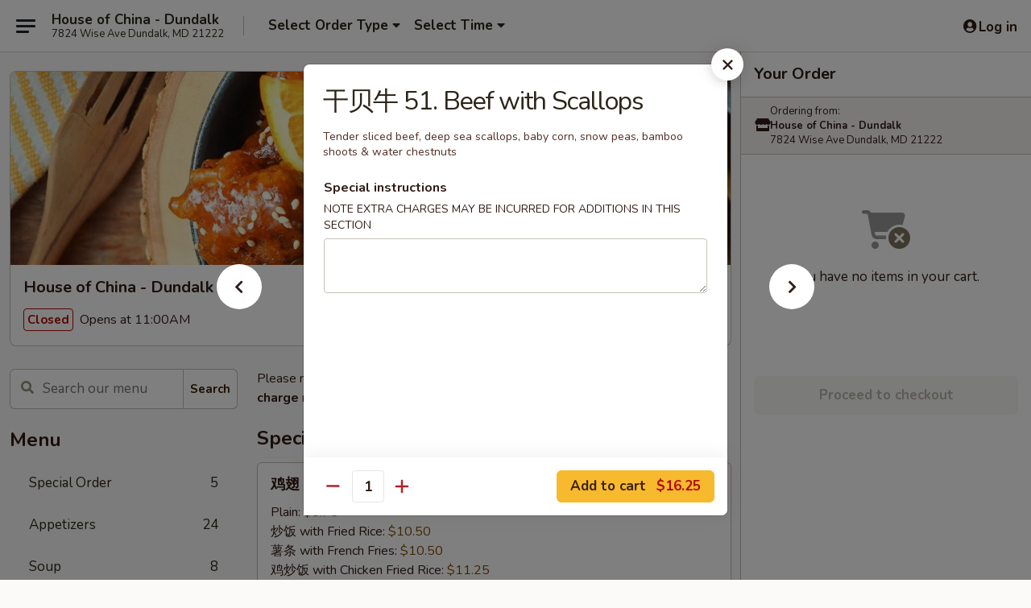

--- FILE ---
content_type: text/html; charset=UTF-8
request_url: https://order.houseofchinamd.com/order/main/chefs-specials/-51-beef-with-scallops
body_size: 38949
content:
<!DOCTYPE html>

<html class="no-js css-scroll" lang="en">
	<head>
		<meta charset="utf-8" />
		<meta http-equiv="X-UA-Compatible" content="IE=edge,chrome=1" />

				<title>House of China - Dundalk | 干贝牛 51. Beef with Scallops | Chef's Specials</title>
		<meta name="description" content="Order online for delivery and takeout: 干贝牛 51. Beef with Scallops from House of China - Dundalk. Serving the best Chinese in Dundalk, MD. - Tender sliced beef, deep sea scallops, baby corn, snow peas, bamboo shoots &amp; water chestnuts" />		<meta name="keywords" content="house of china, house of china dundalk, house of china menu, dundalk chinese delivery, dundalk chinese food, dundalk chinese restaurants, chinese delivery, best chinese food in dundalk, chinese restaurants in dundalk, chinese restaurants near me, chinese food near me, dundalk chinese takeout" />		<meta name="viewport" content="width=device-width, initial-scale=1.0">

		<meta property="og:type" content="website">
		<meta property="og:title" content="House of China - Dundalk | 干贝牛 51. Beef with Scallops | Chef's Specials">
		<meta property="og:description" content="Order online for delivery and takeout: 干贝牛 51. Beef with Scallops from House of China - Dundalk. Serving the best Chinese in Dundalk, MD. - Tender sliced beef, deep sea scallops, baby corn, snow peas, bamboo shoots &amp; water chestnuts">

		<meta name="twitter:card" content="summary_large_image">
		<meta name="twitter:title" content="House of China - Dundalk | 干贝牛 51. Beef with Scallops | Chef's Specials">
		<meta name="twitter:description" content="Order online for delivery and takeout: 干贝牛 51. Beef with Scallops from House of China - Dundalk. Serving the best Chinese in Dundalk, MD. - Tender sliced beef, deep sea scallops, baby corn, snow peas, bamboo shoots &amp; water chestnuts">
					<meta property="og:image" content="https://imagedelivery.net/9lr8zq_Jvl7h6OFWqEi9IA/8c4343ae-a843-44a6-fa48-b1677645a900/public" />
			<meta name="twitter:image" content="https://imagedelivery.net/9lr8zq_Jvl7h6OFWqEi9IA/8c4343ae-a843-44a6-fa48-b1677645a900/public" />
		
		<meta name="apple-mobile-web-app-status-bar-style" content="black">
		<meta name="mobile-web-app-capable" content="yes">
					<link rel="canonical" href="https://order.houseofchinamd.com/order/main/chefs-specials/-51-beef-with-scallops"/>
						<link rel="shortcut icon" href="https://imagedelivery.net/9lr8zq_Jvl7h6OFWqEi9IA/1a24015a-2b7e-42c3-cb0e-0b2df96d1d00/public" type="image/png" />
			
		<link type="text/css" rel="stylesheet" href="/min/g=css4.0&amp;1769539963" />
		<link rel="stylesheet" href="//ajax.googleapis.com/ajax/libs/jqueryui/1.10.1/themes/base/minified/jquery-ui.min.css" />
		<link href='//fonts.googleapis.com/css?family=Open+Sans:400italic,400,700' rel='stylesheet' type='text/css' />
		<script src="https://kit.fontawesome.com/a4edb6363d.js" crossorigin="anonymous"></script>

		<style>
								.home_hero, .menu_hero{ background-image: url(https://imagedelivery.net/9lr8zq_Jvl7h6OFWqEi9IA/427c200d-bcc1-4b6c-8799-d4df0c76ca00/public); }
					@media
					(-webkit-min-device-pixel-ratio: 1.25),
					(min-resolution: 120dpi){
						/* Retina header*/
						.home_hero, .menu_hero{ background-image: url(https://imagedelivery.net/9lr8zq_Jvl7h6OFWqEi9IA/ab3f9de8-173c-41e8-4714-4bd7ad96dc00/public); }
					}
															/*body{  } */

					
		</style>

		
		<script type="text/javascript">
			var UrlTag = "houseofchinadundalkmd";
			var template = 'defaultv4';
			var formname = 'ordering3';
			var menulink = 'https://order.houseofchinamd.com/order/main';
			var checkoutlink = 'https://order.houseofchinamd.com/checkout';
		</script>
		<script>
			/* http://writing.colin-gourlay.com/safely-using-ready-before-including-jquery/ */
			(function(w,d,u){w.readyQ=[];w.bindReadyQ=[];function p(x,y){if(x=="ready"){w.bindReadyQ.push(y);}else{w.readyQ.push(x);}};var a={ready:p,bind:p};w.$=w.jQuery=function(f){if(f===d||f===u){return a}else{p(f)}}})(window,document)
		</script>

		<script type="application/ld+json">{
    "@context": "http://schema.org",
    "@type": "Menu",
    "url": "https://order.houseofchinamd.com/order/main",
    "mainEntityOfPage": "https://order.houseofchinamd.com/order/main",
    "inLanguage": "English",
    "name": "Main",
    "description": "Please note: requests for additional items or special preparation may incur an <b>extra charge</b> not calculated on your online order.",
    "hasMenuSection": [
        {
            "@type": "MenuSection",
            "url": "https://order.houseofchinamd.com/order/main/chefs-specials",
            "name": "Chef's Specials",
            "description": "w. White Rice",
            "hasMenuItem": [
                {
                    "@type": "MenuItem",
                    "name": "\u5e72\u8d1d\u725b 51. Beef with Scallops",
                    "url": "https://order.houseofchinamd.com/order/main/chefs-specials/-51-beef-with-scallops",
                    "description": "Tender sliced beef, deep sea scallops, baby corn, snow peas, bamboo shoots & water chestnuts"
                }
            ]
        }
    ]
}</script>
<!-- Google Tag Manager -->
<script>
	window.dataLayer = window.dataLayer || [];
	let data = {
		account: 'houseofchinadundalkmd',
		context: 'direct',
		templateVersion: 4,
		rid: 66	}
		dataLayer.push(data);
	(function(w,d,s,l,i){w[l]=w[l]||[];w[l].push({'gtm.start':
		new Date().getTime(),event:'gtm.js'});var f=d.getElementsByTagName(s)[0],
		j=d.createElement(s),dl=l!='dataLayer'?'&l='+l:'';j.async=true;j.src=
		'https://www.googletagmanager.com/gtm.js?id='+i+dl;f.parentNode.insertBefore(j,f);
		})(window,document,'script','dataLayer','GTM-K9P93M');

	function gtag() { dataLayer.push(arguments); }
</script>

			<script async src="https://www.googletagmanager.com/gtag/js?id=G-4Z7KNTHZEV"></script>
	
	<script>
		
		gtag('js', new Date());

		
					gtag('config', "G-4Z7KNTHZEV");
			</script>

					<meta name="smartbanner:title" content="House of China Dundalk Order">
					<meta name="smartbanner:author" content="Online Ordering">
					<meta name="smartbanner:price" content="FREE">
					<meta name="smartbanner:price-suffix-google" content=" ">
					<meta name="smartbanner:button" content="VIEW">
					<meta name="smartbanner:button-url-google" content="https://play.google.com/store/apps/details?id=com.chinesemenuonline.houseofchinadundalkmd">
					<meta name="smartbanner:enabled-platforms" content="android">
											<meta name="smartbanner:icon-google" content="https://ehc-west-0-bucket.s3.us-west-2.amazonaws.com/web/documents/houseofchinadundalkmd/">
							<link href="https://fonts.googleapis.com/css?family=Open+Sans:400,600,700|Nunito:400,700" rel="stylesheet" />
	</head>

	<body
		data-event-on:customer_registered="window.location.reload()"
		data-event-on:customer_logged_in="window.location.reload()"
		data-event-on:customer_logged_out="window.location.reload()"
	>
		<a class="skip-to-content-link" href="#main">Skip to content</a>
				<!-- Google Tag Manager (noscript) -->
		<noscript><iframe src="https://www.googletagmanager.com/ns.html?id=GTM-K9P93M" height="0" width="0" style="display:none;visibility:hidden"></iframe></noscript>
		<!-- End Google Tag Manager (noscript) -->
						<!-- wrapper starts -->
		<div class="wrapper">
			<div style="grid-area: header-announcements">
				<div id="upgradeBrowserBanner" class="alert alert-warning mb-0 rounded-0 py-4" style="display:none;">
	<div class="alert-icon"><i class="fas fa-warning" aria-hidden="true"></i></div>
	<div>
		<strong>We're sorry, but the Web browser you are using is not supported.</strong> <br/> Please upgrade your browser or try a different one to use this Website. Supported browsers include:<br/>
		<ul class="list-unstyled">
			<li class="mt-2"><a href="https://www.google.com/chrome" target="_blank" rel="noopener noreferrer" class="simple-link"><i class="fab fa-chrome"></i> Chrome</a></li>
			<li class="mt-2"><a href="https://www.mozilla.com/firefox/upgrade.html" target="_blank" rel="noopener noreferrer" class="simple-link"><i class="fab fa-firefox"></i> Firefox</a></li>
			<li class="mt-2"><a href="https://www.microsoft.com/en-us/windows/microsoft-edge" target="_blank" rel="noopener noreferrer" class="simple-link"><i class="fab fa-edge"></i> Edge</a></li>
			<li class="mt-2"><a href="http://www.apple.com/safari/" target="_blank" rel="noopener noreferrer" class="simple-link"><i class="fab fa-safari"></i> Safari</a></li>
		</ul>
	</div>
</div>
<script>
	var ua = navigator.userAgent;
	var match = ua.match(/Firefox\/([0-9]+)\./);
	var firefoxVersion = match ? parseInt(match[1]) : 1000;
	var match = ua.match(/Chrome\/([0-9]+)\./);
	var chromeVersion = match ? parseInt(match[1]) : 1000;
	var isIE = ua.indexOf('MSIE') > -1 || ua.indexOf('Trident') > -1;
	var upgradeBrowserBanner = document.getElementById('upgradeBrowserBanner');
	var isMatchesSupported = typeof(upgradeBrowserBanner.matches)!="undefined";
	var isEntriesSupported = typeof(Object.entries)!="undefined";
	//Safari version is verified with isEntriesSupported
	if (isIE || !isMatchesSupported || !isEntriesSupported || firefoxVersion <= 46 || chromeVersion <= 53) {
		upgradeBrowserBanner.style.display = 'flex';
	}
</script>				
				<!-- get closed sign if applicable. -->
				
				
							</div>

						<div class="headerAndWtype" style="grid-area: header">
				<!-- Header Starts -->
				<header class="header">
										<div class="d-flex flex-column align-items-start flex-md-row align-items-md-center">
												<div class="logo_name_alt flex-shrink-0 d-flex align-items-center align-self-stretch pe-6 pe-md-0">
							
	<button
		type="button"
		class="eds_button btn btn-outline eds_button--shape-default eds_menu_button"
		data-bs-toggle="offcanvas" data-bs-target="#side-menu" aria-controls="side-menu" aria-label="Main menu"	><span aria-hidden="true"></span> <span aria-hidden="true"></span> <span aria-hidden="true"></span></button>

	
							<div class="d-flex flex-column align-items-center mx-auto align-items-md-start mx-md-0">
								<a
									class="eds-display-text-title-xs text-truncate title-container"
									href="https://order.houseofchinamd.com"
								>
									House of China - Dundalk								</a>

																	<span class="eds-copy-text-s-regular text-center text-md-start address-container" title="7824 Wise Ave Dundalk, MD 21222">
										7824 Wise Ave Dundalk, MD 21222									</span>
															</div>
						</div>

																			<div class="eds-display-text-title-s d-none d-md-block border-start mx-4" style="width: 0">&nbsp;</div>

							<div class="header_order_options d-flex align-items-center  w-100 p-2p5 p-md-0">
																<div class="what">
									<button
	type="button"
	class="border-0 bg-transparent text-start"
	data-bs-toggle="modal"
	data-bs-target="#modal-order-options"
	aria-expanded="false"
	style="min-height: 44px"
>
	<div class="d-flex align-items-baseline gap-2">
		<div class="otype-name-label eds-copy-text-l-bold text-truncate" style="flex: 1" data-order-type-label>
			Select Order Type		</div>

		<i class="fa fa-fw fa-caret-down"></i>
	</div>

	<div
		class="otype-picker-label otype-address-label eds-interface-text-m-regular text-truncate hidden"
	>
			</div>
</button>

<script>
	$(function() {
		var $autoCompleteInputs = $('[data-autocomplete-address]');
		if ($autoCompleteInputs && $autoCompleteInputs.length) {
			$autoCompleteInputs.each(function() {
				let $input = $(this);
				let $deliveryAddressContainer = $input.parents('.deliveryAddressContainer').first();
				$input.autocomplete({
					source   : addressAC,
					minLength: 3,
					delay    : 300,
					select   : function(event, ui) {
						$.getJSON('/' + UrlTag + '/?form=addresslookup', {
							id: ui.item.id,
						}, function(data) {
							let location = data
							if (location.address.street.endsWith('Trl')) {
								location.address.street = location.address.street.replace('Trl', 'Trail')
							}
							let autoCompleteSuccess = $input.data('autocomplete-success');
							if (autoCompleteSuccess) {
								let autoCompleteSuccessFunction = window[autoCompleteSuccess];
								if (typeof autoCompleteSuccessFunction == "function") {
									autoCompleteSuccessFunction(location);
								}
							}

							let address = location.address

							$('#add-address-city, [data-autocompleted-city]').val(address.city)
							$('#add-address-state, [data-autocompleted-state]').val(address.stateCode)
							$('#add-address-zip, [data-autocompleted-zip]').val(address.postalCode)
							$('#add-address-latitude, [data-autocompleted-latitude]').val(location.position.lat)
							$('#add-address-longitude, [data-autocompleted-longitude]').val(location.position.lng)
							let streetAddress = (address.houseNumber || '') + ' ' + (address.street || '');
							$('#street-address-1, [data-autocompleted-street-address]').val(streetAddress)
							validateAddress($deliveryAddressContainer);
						})
					},
				})
				$input.attr('autocomplete', 'street-address')
			});
		}

		// autocomplete using Address autocomplete
		// jquery autocomplete needs 2 fields: title and value
		// id holds the LocationId which can be used at a later stage to get the coordinate of the selected choice
		function addressAC(query, callback) {
			//we don't actually want to search until they've entered the street number and at least one character
			words = query.term.trim().split(' ')
			if (words.length < 2) {
				return false
			}

			$.getJSON('/' + UrlTag + '/?form=addresssuggest', { q: query.term }, function(data) {
				var addresses = data.items
				addresses = addresses.map(addr => {
					if ((addr.address.label || '').endsWith('Trl')) {
						addr.address.label = addr.address.label.replace('Trl', 'Trail')
					}
					let streetAddress = (addr.address.label || '')
					return {
						label: streetAddress,
						value: streetAddress,
						id   : addr.id,
					}
				})

				return callback(addresses)
			})
		}

				$('[data-address-from-current-loc]').on('click', function(e) {
			let $streetAddressContainer = $(this).parents('.street-address-container').first();
			let $deliveryAddressContainer = $(this).parents('.deliveryAddressContainer').first();
			e.preventDefault();
			if(navigator.geolocation) {
				navigator.geolocation.getCurrentPosition(position => {
					$.getJSON('/' + UrlTag + '/?form=addresssuggest', {
						at: position.coords.latitude + "," + position.coords.longitude
					}, function(data) {
						let location = data.items[0];
						let address = location.address
						$streetAddressContainer.find('.input-street-address').val((address.houseNumber ? address.houseNumber : '') + ' ' + (address.street ? address.street : ''));
						$('#add-address-city').val(address.city ? address.city : '');
						$('#add-address-state').val(address.state ? address.state : '');
						$('#add-address-zip').val(address.postalCode ? address.postalCode : '');
						$('#add-address-latitude').val(location.position.lat ? location.position.lat : '');
						$('#add-address-longitude').val(location.position.lng ? location.position.lng : '');
						validateAddress($deliveryAddressContainer, 0);
					});
				});
			} else {
				alert("Geolocation is not supported by this browser!");
			}
		});
	});

	function autoCompleteSuccess(location)
	{
		if (location && location.address) {
			let address = location.address

			let streetAddress = (address.houseNumber || '') + ' ' + (address.street || '');
			$.ajax({
				url: '/' + UrlTag + '/?form=saveformfields',
				data: {
					'param_full~address_s_n_255': streetAddress + ', ' + address.city + ', ' + address.state,
					'param_street~address_s_n_255': streetAddress,
					'param_city_s_n_90': address.city,
					'param_state_s_n_2': address.state,
					'param_zip~code_z_n_10': address.postalCode,
				}
			});
		}
	}
</script>
								</div>

																									<div class="when showcheck_parent">
																				<div class="ordertimetypes ">
	<button
		type="button"
		class="border-0 bg-transparent text-start loadable-content"
		data-bs-toggle="modal"
		data-bs-target="#modal-order-time"
		aria-expanded="false"
		style="min-height: 44px"
		data-change-label-to-later-date
	>
		<div class="d-flex align-items-baseline gap-2">
			<div class="eds-copy-text-l-bold text-truncate flex-fill" data-otype-time-day>
								Select Time			</div>

			<i class="fa fa-fw fa-caret-down"></i>
		</div>

		<div
			class="otype-picker-label otype-picker-time eds-interface-text-m-regular text-truncate hidden"
			data-otype-time
		>
			Later		</div>
	</button>
</div>
									</div>
															</div>
						
												<div class="position-absolute top-0 end-0 pe-2 py-2p5">
							
	<div id="login-status" >
					
	<button
		type="button"
		class="eds_button btn btn-outline eds_button--shape-default px-2 text-nowrap"
		aria-label="Log in" style="color: currentColor" data-bs-toggle="modal" data-bs-target="#login-modal"	><i
		class="eds_icon fa fa-lg fa-fw fa-user-circle d-block d-lg-none"
		style="font-family: &quot;Font Awesome 5 Pro&quot;; "	></i>

	 <div class="d-none d-lg-flex align-items-baseline gap-2">
	<i
		class="eds_icon fa fa-fw fa-user-circle"
		style="font-family: &quot;Font Awesome 5 Pro&quot;; "	></i>

	<div class="profile-container text-truncate">Log in</div></div></button>

				</div>

							</div>
					</div>

															
	<aside		data-eds-id="697c9e86d77d3"
		class="eds_side_menu offcanvas offcanvas-start text-dark "
		tabindex="-1"
				id="side-menu" data-event-on:menu_selected="this.dispatchEvent(new CustomEvent('eds.hide'))" data-event-on:category_selected="this.dispatchEvent(new CustomEvent('eds.hide'))"	>
		
		<div class="eds_side_menu-body offcanvas-body d-flex flex-column p-0 css-scroll">
										<div
					class="eds_side_menu-close position-absolute top-0 end-0 pt-3 pe-3 "
					style="z-index: 1"
				>
					
	<button
		type="button"
		class="eds_button btn btn-outline-secondary eds_button--shape-circle"
		data-bs-dismiss="offcanvas" data-bs-target="[data-eds-id=&quot;697c9e86d77d3&quot;]" aria-label="Close"	><i
		class="eds_icon fa fa-fw fa-close"
		style="font-family: &quot;Font Awesome 5 Pro&quot;; "	></i></button>

					</div>
			
			<div class="restaurant-info border-bottom border-light p-3">
							<p class="eds-display-text-title-xs mb-0 me-2 pe-4">House of China - Dundalk</p>

			<div class="eds-copy-text-s-regular me-2 pe-4">
			7824 Wise Ave Dundalk, MD 21222		</div>
						</div>

																	
	<div class="border-bottom border-light p-3">
		
		
			<details
				class="eds_list eds_list--border-none" open				data-menu-id="11764"
									data-event-on:document_ready="this.open = localStorage.getItem('menu-open-11764') !== 'false'"
										onclick="localStorage.setItem('menu-open-11764', !this.open)"
							>
									<summary class="eds-copy-text-l-regular list-unstyled rounded-3 mb-1 " tabindex="0">
						<h2 class="eds-display-text-title-m m-0 p-0">
															
	<i
		class="eds_icon fas fa-fw fa-chevron-right"
		style="font-family: &quot;Font Awesome 5 Pro&quot;; "	></i>

															Menu
						</h2>
					</summary>
										<div class="mb-3"></div>
				
																		
									<a
						class="eds_list-item eds-copy-text-l-regular list-unstyled rounded-3 mb-1 px-3 px-lg-4 py-2p5 d-flex "
						data-event-on:category_pinned="(category) => $(this).toggleClass('active', category.id === '145524')"
						href="https://order.houseofchinamd.com/order/main/special-order"
						aria-current="page"
						onclick="if (!event.ctrlKey) {
							const currentMenuIsActive = true || $(this).closest('details').find('summary').hasClass('active');
							if (currentMenuIsActive) {
								app.event.emit('category_selected', { id: '145524' });
							} else {
								app.event.emit('menu_selected', { menu_id: '11764', menu_description: &quot;Please note: requests for additional items or special preparation may incur an &lt;b&gt;extra charge&lt;\/b&gt; not calculated on your online order.&quot;, category_id: '145524' });
							}
															return false;
													}"
					>
						Special Order													<span class="ms-auto">5</span>
											</a>
									<a
						class="eds_list-item eds-copy-text-l-regular list-unstyled rounded-3 mb-1 px-3 px-lg-4 py-2p5 d-flex "
						data-event-on:category_pinned="(category) => $(this).toggleClass('active', category.id === '145508')"
						href="https://order.houseofchinamd.com/order/main/appetizers"
						aria-current="page"
						onclick="if (!event.ctrlKey) {
							const currentMenuIsActive = true || $(this).closest('details').find('summary').hasClass('active');
							if (currentMenuIsActive) {
								app.event.emit('category_selected', { id: '145508' });
							} else {
								app.event.emit('menu_selected', { menu_id: '11764', menu_description: &quot;Please note: requests for additional items or special preparation may incur an &lt;b&gt;extra charge&lt;\/b&gt; not calculated on your online order.&quot;, category_id: '145508' });
							}
															return false;
													}"
					>
						Appetizers													<span class="ms-auto">24</span>
											</a>
									<a
						class="eds_list-item eds-copy-text-l-regular list-unstyled rounded-3 mb-1 px-3 px-lg-4 py-2p5 d-flex "
						data-event-on:category_pinned="(category) => $(this).toggleClass('active', category.id === '145509')"
						href="https://order.houseofchinamd.com/order/main/soup"
						aria-current="page"
						onclick="if (!event.ctrlKey) {
							const currentMenuIsActive = true || $(this).closest('details').find('summary').hasClass('active');
							if (currentMenuIsActive) {
								app.event.emit('category_selected', { id: '145509' });
							} else {
								app.event.emit('menu_selected', { menu_id: '11764', menu_description: &quot;Please note: requests for additional items or special preparation may incur an &lt;b&gt;extra charge&lt;\/b&gt; not calculated on your online order.&quot;, category_id: '145509' });
							}
															return false;
													}"
					>
						Soup													<span class="ms-auto">8</span>
											</a>
									<a
						class="eds_list-item eds-copy-text-l-regular list-unstyled rounded-3 mb-1 px-3 px-lg-4 py-2p5 d-flex "
						data-event-on:category_pinned="(category) => $(this).toggleClass('active', category.id === '145510')"
						href="https://order.houseofchinamd.com/order/main/pork"
						aria-current="page"
						onclick="if (!event.ctrlKey) {
							const currentMenuIsActive = true || $(this).closest('details').find('summary').hasClass('active');
							if (currentMenuIsActive) {
								app.event.emit('category_selected', { id: '145510' });
							} else {
								app.event.emit('menu_selected', { menu_id: '11764', menu_description: &quot;Please note: requests for additional items or special preparation may incur an &lt;b&gt;extra charge&lt;\/b&gt; not calculated on your online order.&quot;, category_id: '145510' });
							}
															return false;
													}"
					>
						Pork													<span class="ms-auto">6</span>
											</a>
									<a
						class="eds_list-item eds-copy-text-l-regular list-unstyled rounded-3 mb-1 px-3 px-lg-4 py-2p5 d-flex "
						data-event-on:category_pinned="(category) => $(this).toggleClass('active', category.id === '145511')"
						href="https://order.houseofchinamd.com/order/main/chicken"
						aria-current="page"
						onclick="if (!event.ctrlKey) {
							const currentMenuIsActive = true || $(this).closest('details').find('summary').hasClass('active');
							if (currentMenuIsActive) {
								app.event.emit('category_selected', { id: '145511' });
							} else {
								app.event.emit('menu_selected', { menu_id: '11764', menu_description: &quot;Please note: requests for additional items or special preparation may incur an &lt;b&gt;extra charge&lt;\/b&gt; not calculated on your online order.&quot;, category_id: '145511' });
							}
															return false;
													}"
					>
						Chicken													<span class="ms-auto">19</span>
											</a>
									<a
						class="eds_list-item eds-copy-text-l-regular list-unstyled rounded-3 mb-1 px-3 px-lg-4 py-2p5 d-flex "
						data-event-on:category_pinned="(category) => $(this).toggleClass('active', category.id === '145512')"
						href="https://order.houseofchinamd.com/order/main/beef"
						aria-current="page"
						onclick="if (!event.ctrlKey) {
							const currentMenuIsActive = true || $(this).closest('details').find('summary').hasClass('active');
							if (currentMenuIsActive) {
								app.event.emit('category_selected', { id: '145512' });
							} else {
								app.event.emit('menu_selected', { menu_id: '11764', menu_description: &quot;Please note: requests for additional items or special preparation may incur an &lt;b&gt;extra charge&lt;\/b&gt; not calculated on your online order.&quot;, category_id: '145512' });
							}
															return false;
													}"
					>
						Beef													<span class="ms-auto">13</span>
											</a>
									<a
						class="eds_list-item eds-copy-text-l-regular list-unstyled rounded-3 mb-1 px-3 px-lg-4 py-2p5 d-flex active"
						data-event-on:category_pinned="(category) => $(this).toggleClass('active', category.id === '145513')"
						href="https://order.houseofchinamd.com/order/main/chefs-specials"
						aria-current="page"
						onclick="if (!event.ctrlKey) {
							const currentMenuIsActive = true || $(this).closest('details').find('summary').hasClass('active');
							if (currentMenuIsActive) {
								app.event.emit('category_selected', { id: '145513' });
							} else {
								app.event.emit('menu_selected', { menu_id: '11764', menu_description: &quot;Please note: requests for additional items or special preparation may incur an &lt;b&gt;extra charge&lt;\/b&gt; not calculated on your online order.&quot;, category_id: '145513' });
							}
															return false;
													}"
					>
						Chef's Specials													<span class="ms-auto">15</span>
											</a>
									<a
						class="eds_list-item eds-copy-text-l-regular list-unstyled rounded-3 mb-1 px-3 px-lg-4 py-2p5 d-flex "
						data-event-on:category_pinned="(category) => $(this).toggleClass('active', category.id === '145514')"
						href="https://order.houseofchinamd.com/order/main/seafood"
						aria-current="page"
						onclick="if (!event.ctrlKey) {
							const currentMenuIsActive = true || $(this).closest('details').find('summary').hasClass('active');
							if (currentMenuIsActive) {
								app.event.emit('category_selected', { id: '145514' });
							} else {
								app.event.emit('menu_selected', { menu_id: '11764', menu_description: &quot;Please note: requests for additional items or special preparation may incur an &lt;b&gt;extra charge&lt;\/b&gt; not calculated on your online order.&quot;, category_id: '145514' });
							}
															return false;
													}"
					>
						Seafood													<span class="ms-auto">17</span>
											</a>
									<a
						class="eds_list-item eds-copy-text-l-regular list-unstyled rounded-3 mb-1 px-3 px-lg-4 py-2p5 d-flex "
						data-event-on:category_pinned="(category) => $(this).toggleClass('active', category.id === '145515')"
						href="https://order.houseofchinamd.com/order/main/vegetable"
						aria-current="page"
						onclick="if (!event.ctrlKey) {
							const currentMenuIsActive = true || $(this).closest('details').find('summary').hasClass('active');
							if (currentMenuIsActive) {
								app.event.emit('category_selected', { id: '145515' });
							} else {
								app.event.emit('menu_selected', { menu_id: '11764', menu_description: &quot;Please note: requests for additional items or special preparation may incur an &lt;b&gt;extra charge&lt;\/b&gt; not calculated on your online order.&quot;, category_id: '145515' });
							}
															return false;
													}"
					>
						Vegetable													<span class="ms-auto">7</span>
											</a>
									<a
						class="eds_list-item eds-copy-text-l-regular list-unstyled rounded-3 mb-1 px-3 px-lg-4 py-2p5 d-flex "
						data-event-on:category_pinned="(category) => $(this).toggleClass('active', category.id === '145516')"
						href="https://order.houseofchinamd.com/order/main/sweet-sour"
						aria-current="page"
						onclick="if (!event.ctrlKey) {
							const currentMenuIsActive = true || $(this).closest('details').find('summary').hasClass('active');
							if (currentMenuIsActive) {
								app.event.emit('category_selected', { id: '145516' });
							} else {
								app.event.emit('menu_selected', { menu_id: '11764', menu_description: &quot;Please note: requests for additional items or special preparation may incur an &lt;b&gt;extra charge&lt;\/b&gt; not calculated on your online order.&quot;, category_id: '145516' });
							}
															return false;
													}"
					>
						Sweet & Sour													<span class="ms-auto">4</span>
											</a>
									<a
						class="eds_list-item eds-copy-text-l-regular list-unstyled rounded-3 mb-1 px-3 px-lg-4 py-2p5 d-flex "
						data-event-on:category_pinned="(category) => $(this).toggleClass('active', category.id === '145517')"
						href="https://order.houseofchinamd.com/order/main/fried-rice"
						aria-current="page"
						onclick="if (!event.ctrlKey) {
							const currentMenuIsActive = true || $(this).closest('details').find('summary').hasClass('active');
							if (currentMenuIsActive) {
								app.event.emit('category_selected', { id: '145517' });
							} else {
								app.event.emit('menu_selected', { menu_id: '11764', menu_description: &quot;Please note: requests for additional items or special preparation may incur an &lt;b&gt;extra charge&lt;\/b&gt; not calculated on your online order.&quot;, category_id: '145517' });
							}
															return false;
													}"
					>
						Fried Rice													<span class="ms-auto">6</span>
											</a>
									<a
						class="eds_list-item eds-copy-text-l-regular list-unstyled rounded-3 mb-1 px-3 px-lg-4 py-2p5 d-flex "
						data-event-on:category_pinned="(category) => $(this).toggleClass('active', category.id === '145518')"
						href="https://order.houseofchinamd.com/order/main/lo-mein-or-rice-noodle"
						aria-current="page"
						onclick="if (!event.ctrlKey) {
							const currentMenuIsActive = true || $(this).closest('details').find('summary').hasClass('active');
							if (currentMenuIsActive) {
								app.event.emit('category_selected', { id: '145518' });
							} else {
								app.event.emit('menu_selected', { menu_id: '11764', menu_description: &quot;Please note: requests for additional items or special preparation may incur an &lt;b&gt;extra charge&lt;\/b&gt; not calculated on your online order.&quot;, category_id: '145518' });
							}
															return false;
													}"
					>
						Lo Mein or Rice Noodle													<span class="ms-auto">8</span>
											</a>
									<a
						class="eds_list-item eds-copy-text-l-regular list-unstyled rounded-3 mb-1 px-3 px-lg-4 py-2p5 d-flex "
						data-event-on:category_pinned="(category) => $(this).toggleClass('active', category.id === '145519')"
						href="https://order.houseofchinamd.com/order/main/chow-mein"
						aria-current="page"
						onclick="if (!event.ctrlKey) {
							const currentMenuIsActive = true || $(this).closest('details').find('summary').hasClass('active');
							if (currentMenuIsActive) {
								app.event.emit('category_selected', { id: '145519' });
							} else {
								app.event.emit('menu_selected', { menu_id: '11764', menu_description: &quot;Please note: requests for additional items or special preparation may incur an &lt;b&gt;extra charge&lt;\/b&gt; not calculated on your online order.&quot;, category_id: '145519' });
							}
															return false;
													}"
					>
						Chow Mein													<span class="ms-auto">6</span>
											</a>
									<a
						class="eds_list-item eds-copy-text-l-regular list-unstyled rounded-3 mb-1 px-3 px-lg-4 py-2p5 d-flex "
						data-event-on:category_pinned="(category) => $(this).toggleClass('active', category.id === '145520')"
						href="https://order.houseofchinamd.com/order/main/egg-foo-young"
						aria-current="page"
						onclick="if (!event.ctrlKey) {
							const currentMenuIsActive = true || $(this).closest('details').find('summary').hasClass('active');
							if (currentMenuIsActive) {
								app.event.emit('category_selected', { id: '145520' });
							} else {
								app.event.emit('menu_selected', { menu_id: '11764', menu_description: &quot;Please note: requests for additional items or special preparation may incur an &lt;b&gt;extra charge&lt;\/b&gt; not calculated on your online order.&quot;, category_id: '145520' });
							}
															return false;
													}"
					>
						Egg Foo Young													<span class="ms-auto">6</span>
											</a>
									<a
						class="eds_list-item eds-copy-text-l-regular list-unstyled rounded-3 mb-1 px-3 px-lg-4 py-2p5 d-flex "
						data-event-on:category_pinned="(category) => $(this).toggleClass('active', category.id === '145521')"
						href="https://order.houseofchinamd.com/order/main/yat-gaw-mein"
						aria-current="page"
						onclick="if (!event.ctrlKey) {
							const currentMenuIsActive = true || $(this).closest('details').find('summary').hasClass('active');
							if (currentMenuIsActive) {
								app.event.emit('category_selected', { id: '145521' });
							} else {
								app.event.emit('menu_selected', { menu_id: '11764', menu_description: &quot;Please note: requests for additional items or special preparation may incur an &lt;b&gt;extra charge&lt;\/b&gt; not calculated on your online order.&quot;, category_id: '145521' });
							}
															return false;
													}"
					>
						Yat Gaw Mein													<span class="ms-auto">5</span>
											</a>
									<a
						class="eds_list-item eds-copy-text-l-regular list-unstyled rounded-3 mb-1 px-3 px-lg-4 py-2p5 d-flex "
						data-event-on:category_pinned="(category) => $(this).toggleClass('active', category.id === '145522')"
						href="https://order.houseofchinamd.com/order/main/special-diet-dishes"
						aria-current="page"
						onclick="if (!event.ctrlKey) {
							const currentMenuIsActive = true || $(this).closest('details').find('summary').hasClass('active');
							if (currentMenuIsActive) {
								app.event.emit('category_selected', { id: '145522' });
							} else {
								app.event.emit('menu_selected', { menu_id: '11764', menu_description: &quot;Please note: requests for additional items or special preparation may incur an &lt;b&gt;extra charge&lt;\/b&gt; not calculated on your online order.&quot;, category_id: '145522' });
							}
															return false;
													}"
					>
						Special Diet Dishes													<span class="ms-auto">7</span>
											</a>
									<a
						class="eds_list-item eds-copy-text-l-regular list-unstyled rounded-3 mb-1 px-3 px-lg-4 py-2p5 d-flex "
						data-event-on:category_pinned="(category) => $(this).toggleClass('active', category.id === '145523')"
						href="https://order.houseofchinamd.com/order/main/combination-platters"
						aria-current="page"
						onclick="if (!event.ctrlKey) {
							const currentMenuIsActive = true || $(this).closest('details').find('summary').hasClass('active');
							if (currentMenuIsActive) {
								app.event.emit('category_selected', { id: '145523' });
							} else {
								app.event.emit('menu_selected', { menu_id: '11764', menu_description: &quot;Please note: requests for additional items or special preparation may incur an &lt;b&gt;extra charge&lt;\/b&gt; not calculated on your online order.&quot;, category_id: '145523' });
							}
															return false;
													}"
					>
						Combination Platters													<span class="ms-auto">45</span>
											</a>
									<a
						class="eds_list-item eds-copy-text-l-regular list-unstyled rounded-3 mb-1 px-3 px-lg-4 py-2p5 d-flex "
						data-event-on:category_pinned="(category) => $(this).toggleClass('active', category.id === '145525')"
						href="https://order.houseofchinamd.com/order/main/lunch-specials"
						aria-current="page"
						onclick="if (!event.ctrlKey) {
							const currentMenuIsActive = true || $(this).closest('details').find('summary').hasClass('active');
							if (currentMenuIsActive) {
								app.event.emit('category_selected', { id: '145525' });
							} else {
								app.event.emit('menu_selected', { menu_id: '11764', menu_description: &quot;Please note: requests for additional items or special preparation may incur an &lt;b&gt;extra charge&lt;\/b&gt; not calculated on your online order.&quot;, category_id: '145525' });
							}
															return false;
													}"
					>
						Lunch Specials													<span class="ms-auto">38</span>
											</a>
									<a
						class="eds_list-item eds-copy-text-l-regular list-unstyled rounded-3 mb-1 px-3 px-lg-4 py-2p5 d-flex "
						data-event-on:category_pinned="(category) => $(this).toggleClass('active', category.id === '145526')"
						href="https://order.houseofchinamd.com/order/main/side-order"
						aria-current="page"
						onclick="if (!event.ctrlKey) {
							const currentMenuIsActive = true || $(this).closest('details').find('summary').hasClass('active');
							if (currentMenuIsActive) {
								app.event.emit('category_selected', { id: '145526' });
							} else {
								app.event.emit('menu_selected', { menu_id: '11764', menu_description: &quot;Please note: requests for additional items or special preparation may incur an &lt;b&gt;extra charge&lt;\/b&gt; not calculated on your online order.&quot;, category_id: '145526' });
							}
															return false;
													}"
					>
						Side Order													<span class="ms-auto">17</span>
											</a>
									<a
						class="eds_list-item eds-copy-text-l-regular list-unstyled rounded-3 mb-1 px-3 px-lg-4 py-2p5 d-flex "
						data-event-on:category_pinned="(category) => $(this).toggleClass('active', category.id === '145528')"
						href="https://order.houseofchinamd.com/order/main/beverages"
						aria-current="page"
						onclick="if (!event.ctrlKey) {
							const currentMenuIsActive = true || $(this).closest('details').find('summary').hasClass('active');
							if (currentMenuIsActive) {
								app.event.emit('category_selected', { id: '145528' });
							} else {
								app.event.emit('menu_selected', { menu_id: '11764', menu_description: &quot;Please note: requests for additional items or special preparation may incur an &lt;b&gt;extra charge&lt;\/b&gt; not calculated on your online order.&quot;, category_id: '145528' });
							}
															return false;
													}"
					>
						Beverages													<span class="ms-auto">11</span>
											</a>
							</details>
		
			</div>

						
																	<nav>
							<ul class="eds_list eds_list--border-none border-bottom">
	<li class="eds_list-item">
		<a class="d-block p-3 " href="https://order.houseofchinamd.com">
			Home		</a>
	</li>

		
					<li class="eds_list-item">
					<a class="d-block p-3 " href="https://order.houseofchinamd.com/page/delivery-info" >
						Delivery Info					</a>
				</li>
			
			<li class="eds_list-item">
			<a class="d-block p-3 " href="https://order.houseofchinamd.com/locationinfo">
				Location &amp; Hours			</a>
		</li>
	
	<li class="eds_list-item">
		<a class="d-block p-3 " href="https://order.houseofchinamd.com/contact">
			Contact
		</a>
	</li>
</ul>
						</nav>

												<div class="eds-copy-text-s-regular p-3 d-lg-none">
								<ul class="list-unstyled">
							<li><a href="https://play.google.com/store/apps/details?id=com.chinesemenuonline.houseofchinadundalkmd"><img src="/web/default4.0/images/google-play-badge.svg" alt="Google Play App Store"></a></li>
			</ul>

	<ul class="list-unstyled d-flex gap-2">
						<li><a href="https://www.yelp.com/biz/house-of-china-dundalk" target="new"  title="Opens in new tab" class="icon" title="Yelp"><i class="fab fa-yelp"></i><span class="sr-only">Yelp</span></a></li>
							<li><a href="https://www.tripadvisor.com/Restaurant_Review-g41116-d23843949-Reviews-House_Of_China-Dundalk_Maryland.html" target="new"  title="Opens in new tab" class="icon" title="TripAdvisor"><i class="fak fa-tripadvisor"></i><span class="sr-only">TripAdvisor</span></a></li>
				</ul>
	
<div><a href="http://chinesemenuonline.com">&copy; 2026 Online Ordering by Chinese Menu Online</a></div>
	<div>Discover more dining options at <a href="https://www.springroll.com" target="_blank" title="Opens in new tab" >Springroll</a></div>

<ul class="list-unstyled mb-0 pt-3">
	<li><a href="https://order.houseofchinamd.com/reportbug">Technical Support</a></li>
	<li><a href="https://order.houseofchinamd.com/privacy">Privacy Policy</a></li>
	<li><a href="https://order.houseofchinamd.com/tos">Terms of Service</a></li>
	<li><a href="https://order.houseofchinamd.com/accessibility">Accessibility</a></li>
</ul>

This site is protected by reCAPTCHA and the Google <a href="https://policies.google.com/privacy">Privacy Policy</a> and <a href="https://policies.google.com/terms">Terms of Service</a> apply.
						</div>		</div>

		<script>
		{
			const container = document.querySelector('[data-eds-id="697c9e86d77d3"]');

						['show', 'hide', 'toggle', 'dispose'].forEach((eventName) => {
				container.addEventListener(`eds.${eventName}`, (e) => {
					bootstrap.Offcanvas.getOrCreateInstance(container)[eventName](
						...(Array.isArray(e.detail) ? e.detail : [e.detail])
					);
				});
			});
		}
		</script>
	</aside>

					</header>
			</div>

										<div class="container p-0" style="grid-area: hero">
					<section class="hero">
												<div class="menu_hero backbgbox position-relative" role="img" aria-label="Image of food offered at the restaurant">
									<div class="logo">
		<a class="logo-image" href="https://order.houseofchinamd.com">
			<img
				src="https://imagedelivery.net/9lr8zq_Jvl7h6OFWqEi9IA/8c4343ae-a843-44a6-fa48-b1677645a900/public"
				srcset="https://imagedelivery.net/9lr8zq_Jvl7h6OFWqEi9IA/8c4343ae-a843-44a6-fa48-b1677645a900/public 1x, https://imagedelivery.net/9lr8zq_Jvl7h6OFWqEi9IA/8c4343ae-a843-44a6-fa48-b1677645a900/public 2x"				alt="Home"
			/>
		</a>
	</div>
						</div>

													<div class="p-3">
								<div class="pb-1">
									<h1 role="heading" aria-level="2" class="eds-display-text-title-s m-0 p-0">House of China - Dundalk</h1>
																	</div>

								<div class="d-sm-flex align-items-baseline">
																			<div class="mt-2">
											
	<span
		class="eds_label eds_label--variant-error eds-interface-text-m-bold me-1 text-nowrap"
			>
		Closed	</span>

	Opens at 11:00AM										</div>
									
									<div class="d-flex gap-2 ms-sm-auto mt-2">
																					
					<a
				class="eds_button btn btn-outline-secondary btn-sm col text-nowrap"
				href="https://order.houseofchinamd.com/locationinfo?lid=9281"
							>
				
	<i
		class="eds_icon fa fa-fw fa-info-circle"
		style="font-family: &quot;Font Awesome 5 Pro&quot;; "	></i>

	 Store info			</a>
		
												
																					
		<a
			class="eds_button btn btn-outline-secondary btn-sm col d-lg-none text-nowrap"
			href="tel:(410) 284-2288"
					>
			
	<i
		class="eds_icon fa fa-fw fa-phone"
		style="font-family: &quot;Font Awesome 5 Pro&quot;; transform: scale(-1, 1); "	></i>

	 Call us		</a>

												
																			</div>
								</div>
							</div>
											</section>
				</div>
			
						
										<div
					class="fixed_submit d-lg-none hidden pwa-pb-md-down"
					data-event-on:cart_updated="({ items }) => $(this).toggleClass('hidden', !items)"
				>
					<div
						data-async-on-event="order_type_updated, cart_updated"
						data-async-action="https://order.houseofchinamd.com//ajax/?form=minimum_order_value_warning&component=add_more"
						data-async-method="get"
					>
											</div>

					<div class="p-3">
						<button class="btn btn-primary btn-lg w-100" onclick="app.event.emit('show_cart')">
							View cart							<span
								class="eds-interface-text-m-regular"
								data-event-on:cart_updated="({ items, subtotal }) => {
									$(this).text(`(${items} ${items === 1 ? 'item' : 'items'}, ${subtotal})`);
								}"
							>
								(0 items, $0.00)
							</span>
						</button>
					</div>
				</div>
			
									<!-- Header ends -->
<main class="main_content menucategory_page pb-5" id="main">
	<div class="container">
		
		<div class="row menu_wrapper menu_category_wrapper menu_wrapper--no-menu-tabs">
			<section class="col-xl-4 d-none d-xl-block">
				
				<div id="location-menu" data-event-on:menu_items_loaded="$(this).stickySidebar('updateSticky')">
					
		<form
			method="GET"
			role="search"
			action="https://order.houseofchinamd.com/search"
			class="d-none d-xl-block mb-4"			novalidate
			onsubmit="if (!this.checkValidity()) event.preventDefault()"
		>
			<div class="position-relative">
				
	<label
		data-eds-id="697c9e86d8a9c"
		class="eds_formfield eds_formfield--size-large eds_formfield--variant-primary eds-copy-text-m-regular w-100"
		class="w-100"	>
		
		<div class="position-relative d-flex flex-column">
							<div class="eds_formfield-error eds-interface-text-m-bold" style="order: 1000"></div>
			
							<div class="eds_formfield-icon">
					<i
		class="eds_icon fa fa-fw fa-search"
		style="font-family: &quot;Font Awesome 5 Pro&quot;; "	></i>				</div>
										<input
					type="search"
					class="eds-copy-text-l-regular  "
										placeholder="Search our menu" name="search" autocomplete="off" spellcheck="false" value="" required aria-label="Search our menu" style="padding-right: 4.5rem; padding-left: 2.5rem;"				/>

				
							
			
	<i
		class="eds_icon fa fa-fw eds_formfield-validation"
		style="font-family: &quot;Font Awesome 5 Pro&quot;; "	></i>

	
					</div>

		
		<script>
		{
			const container = document.querySelector('[data-eds-id="697c9e86d8a9c"]');
			const input = container.querySelector('input, textarea, select');
			const error = container.querySelector('.eds_formfield-error');

			
						input.addEventListener('eds.validation.reset', () => {
				input.removeAttribute('data-validation');
				input.setCustomValidity('');
				error.innerHTML = '';
			});

						input.addEventListener('eds.validation.hide', () => {
				input.removeAttribute('data-validation');
			});

						input.addEventListener('eds.validation.success', (e) => {
				input.setCustomValidity('');
				input.setAttribute('data-validation', '');
				error.innerHTML = '';
			});

						input.addEventListener('eds.validation.warning', (e) => {
				input.setCustomValidity('');
				input.setAttribute('data-validation', '');
				error.innerHTML = e.detail;
			});

						input.addEventListener('eds.validation.error', (e) => {
				input.setCustomValidity(e.detail);
				input.checkValidity(); 				input.setAttribute('data-validation', '');
			});

			input.addEventListener('invalid', (e) => {
				error.innerHTML = input.validationMessage;
			});

								}
		</script>
	</label>

	
				<div class="position-absolute top-0 end-0">
					
	<button
		type="submit"
		class="eds_button btn btn-outline-secondary btn-sm eds_button--shape-default align-self-baseline rounded-0 rounded-end px-2"
		style="height: 50px; --bs-border-radius: 6px"	>Search</button>

					</div>
			</div>
		</form>

												
	<div >
		
		
			<details
				class="eds_list eds_list--border-none" open				data-menu-id="11764"
							>
									<summary class="eds-copy-text-l-regular list-unstyled rounded-3 mb-1 pe-none" tabindex="0">
						<h2 class="eds-display-text-title-m m-0 p-0">
														Menu
						</h2>
					</summary>
										<div class="mb-3"></div>
				
																		
									<a
						class="eds_list-item eds-copy-text-l-regular list-unstyled rounded-3 mb-1 px-3 px-lg-4 py-2p5 d-flex "
						data-event-on:category_pinned="(category) => $(this).toggleClass('active', category.id === '145524')"
						href="https://order.houseofchinamd.com/order/main/special-order"
						aria-current="page"
						onclick="if (!event.ctrlKey) {
							const currentMenuIsActive = true || $(this).closest('details').find('summary').hasClass('active');
							if (currentMenuIsActive) {
								app.event.emit('category_selected', { id: '145524' });
							} else {
								app.event.emit('menu_selected', { menu_id: '11764', menu_description: &quot;Please note: requests for additional items or special preparation may incur an &lt;b&gt;extra charge&lt;\/b&gt; not calculated on your online order.&quot;, category_id: '145524' });
							}
															return false;
													}"
					>
						Special Order													<span class="ms-auto">5</span>
											</a>
									<a
						class="eds_list-item eds-copy-text-l-regular list-unstyled rounded-3 mb-1 px-3 px-lg-4 py-2p5 d-flex "
						data-event-on:category_pinned="(category) => $(this).toggleClass('active', category.id === '145508')"
						href="https://order.houseofchinamd.com/order/main/appetizers"
						aria-current="page"
						onclick="if (!event.ctrlKey) {
							const currentMenuIsActive = true || $(this).closest('details').find('summary').hasClass('active');
							if (currentMenuIsActive) {
								app.event.emit('category_selected', { id: '145508' });
							} else {
								app.event.emit('menu_selected', { menu_id: '11764', menu_description: &quot;Please note: requests for additional items or special preparation may incur an &lt;b&gt;extra charge&lt;\/b&gt; not calculated on your online order.&quot;, category_id: '145508' });
							}
															return false;
													}"
					>
						Appetizers													<span class="ms-auto">24</span>
											</a>
									<a
						class="eds_list-item eds-copy-text-l-regular list-unstyled rounded-3 mb-1 px-3 px-lg-4 py-2p5 d-flex "
						data-event-on:category_pinned="(category) => $(this).toggleClass('active', category.id === '145509')"
						href="https://order.houseofchinamd.com/order/main/soup"
						aria-current="page"
						onclick="if (!event.ctrlKey) {
							const currentMenuIsActive = true || $(this).closest('details').find('summary').hasClass('active');
							if (currentMenuIsActive) {
								app.event.emit('category_selected', { id: '145509' });
							} else {
								app.event.emit('menu_selected', { menu_id: '11764', menu_description: &quot;Please note: requests for additional items or special preparation may incur an &lt;b&gt;extra charge&lt;\/b&gt; not calculated on your online order.&quot;, category_id: '145509' });
							}
															return false;
													}"
					>
						Soup													<span class="ms-auto">8</span>
											</a>
									<a
						class="eds_list-item eds-copy-text-l-regular list-unstyled rounded-3 mb-1 px-3 px-lg-4 py-2p5 d-flex "
						data-event-on:category_pinned="(category) => $(this).toggleClass('active', category.id === '145510')"
						href="https://order.houseofchinamd.com/order/main/pork"
						aria-current="page"
						onclick="if (!event.ctrlKey) {
							const currentMenuIsActive = true || $(this).closest('details').find('summary').hasClass('active');
							if (currentMenuIsActive) {
								app.event.emit('category_selected', { id: '145510' });
							} else {
								app.event.emit('menu_selected', { menu_id: '11764', menu_description: &quot;Please note: requests for additional items or special preparation may incur an &lt;b&gt;extra charge&lt;\/b&gt; not calculated on your online order.&quot;, category_id: '145510' });
							}
															return false;
													}"
					>
						Pork													<span class="ms-auto">6</span>
											</a>
									<a
						class="eds_list-item eds-copy-text-l-regular list-unstyled rounded-3 mb-1 px-3 px-lg-4 py-2p5 d-flex "
						data-event-on:category_pinned="(category) => $(this).toggleClass('active', category.id === '145511')"
						href="https://order.houseofchinamd.com/order/main/chicken"
						aria-current="page"
						onclick="if (!event.ctrlKey) {
							const currentMenuIsActive = true || $(this).closest('details').find('summary').hasClass('active');
							if (currentMenuIsActive) {
								app.event.emit('category_selected', { id: '145511' });
							} else {
								app.event.emit('menu_selected', { menu_id: '11764', menu_description: &quot;Please note: requests for additional items or special preparation may incur an &lt;b&gt;extra charge&lt;\/b&gt; not calculated on your online order.&quot;, category_id: '145511' });
							}
															return false;
													}"
					>
						Chicken													<span class="ms-auto">19</span>
											</a>
									<a
						class="eds_list-item eds-copy-text-l-regular list-unstyled rounded-3 mb-1 px-3 px-lg-4 py-2p5 d-flex "
						data-event-on:category_pinned="(category) => $(this).toggleClass('active', category.id === '145512')"
						href="https://order.houseofchinamd.com/order/main/beef"
						aria-current="page"
						onclick="if (!event.ctrlKey) {
							const currentMenuIsActive = true || $(this).closest('details').find('summary').hasClass('active');
							if (currentMenuIsActive) {
								app.event.emit('category_selected', { id: '145512' });
							} else {
								app.event.emit('menu_selected', { menu_id: '11764', menu_description: &quot;Please note: requests for additional items or special preparation may incur an &lt;b&gt;extra charge&lt;\/b&gt; not calculated on your online order.&quot;, category_id: '145512' });
							}
															return false;
													}"
					>
						Beef													<span class="ms-auto">13</span>
											</a>
									<a
						class="eds_list-item eds-copy-text-l-regular list-unstyled rounded-3 mb-1 px-3 px-lg-4 py-2p5 d-flex active"
						data-event-on:category_pinned="(category) => $(this).toggleClass('active', category.id === '145513')"
						href="https://order.houseofchinamd.com/order/main/chefs-specials"
						aria-current="page"
						onclick="if (!event.ctrlKey) {
							const currentMenuIsActive = true || $(this).closest('details').find('summary').hasClass('active');
							if (currentMenuIsActive) {
								app.event.emit('category_selected', { id: '145513' });
							} else {
								app.event.emit('menu_selected', { menu_id: '11764', menu_description: &quot;Please note: requests for additional items or special preparation may incur an &lt;b&gt;extra charge&lt;\/b&gt; not calculated on your online order.&quot;, category_id: '145513' });
							}
															return false;
													}"
					>
						Chef's Specials													<span class="ms-auto">15</span>
											</a>
									<a
						class="eds_list-item eds-copy-text-l-regular list-unstyled rounded-3 mb-1 px-3 px-lg-4 py-2p5 d-flex "
						data-event-on:category_pinned="(category) => $(this).toggleClass('active', category.id === '145514')"
						href="https://order.houseofchinamd.com/order/main/seafood"
						aria-current="page"
						onclick="if (!event.ctrlKey) {
							const currentMenuIsActive = true || $(this).closest('details').find('summary').hasClass('active');
							if (currentMenuIsActive) {
								app.event.emit('category_selected', { id: '145514' });
							} else {
								app.event.emit('menu_selected', { menu_id: '11764', menu_description: &quot;Please note: requests for additional items or special preparation may incur an &lt;b&gt;extra charge&lt;\/b&gt; not calculated on your online order.&quot;, category_id: '145514' });
							}
															return false;
													}"
					>
						Seafood													<span class="ms-auto">17</span>
											</a>
									<a
						class="eds_list-item eds-copy-text-l-regular list-unstyled rounded-3 mb-1 px-3 px-lg-4 py-2p5 d-flex "
						data-event-on:category_pinned="(category) => $(this).toggleClass('active', category.id === '145515')"
						href="https://order.houseofchinamd.com/order/main/vegetable"
						aria-current="page"
						onclick="if (!event.ctrlKey) {
							const currentMenuIsActive = true || $(this).closest('details').find('summary').hasClass('active');
							if (currentMenuIsActive) {
								app.event.emit('category_selected', { id: '145515' });
							} else {
								app.event.emit('menu_selected', { menu_id: '11764', menu_description: &quot;Please note: requests for additional items or special preparation may incur an &lt;b&gt;extra charge&lt;\/b&gt; not calculated on your online order.&quot;, category_id: '145515' });
							}
															return false;
													}"
					>
						Vegetable													<span class="ms-auto">7</span>
											</a>
									<a
						class="eds_list-item eds-copy-text-l-regular list-unstyled rounded-3 mb-1 px-3 px-lg-4 py-2p5 d-flex "
						data-event-on:category_pinned="(category) => $(this).toggleClass('active', category.id === '145516')"
						href="https://order.houseofchinamd.com/order/main/sweet-sour"
						aria-current="page"
						onclick="if (!event.ctrlKey) {
							const currentMenuIsActive = true || $(this).closest('details').find('summary').hasClass('active');
							if (currentMenuIsActive) {
								app.event.emit('category_selected', { id: '145516' });
							} else {
								app.event.emit('menu_selected', { menu_id: '11764', menu_description: &quot;Please note: requests for additional items or special preparation may incur an &lt;b&gt;extra charge&lt;\/b&gt; not calculated on your online order.&quot;, category_id: '145516' });
							}
															return false;
													}"
					>
						Sweet & Sour													<span class="ms-auto">4</span>
											</a>
									<a
						class="eds_list-item eds-copy-text-l-regular list-unstyled rounded-3 mb-1 px-3 px-lg-4 py-2p5 d-flex "
						data-event-on:category_pinned="(category) => $(this).toggleClass('active', category.id === '145517')"
						href="https://order.houseofchinamd.com/order/main/fried-rice"
						aria-current="page"
						onclick="if (!event.ctrlKey) {
							const currentMenuIsActive = true || $(this).closest('details').find('summary').hasClass('active');
							if (currentMenuIsActive) {
								app.event.emit('category_selected', { id: '145517' });
							} else {
								app.event.emit('menu_selected', { menu_id: '11764', menu_description: &quot;Please note: requests for additional items or special preparation may incur an &lt;b&gt;extra charge&lt;\/b&gt; not calculated on your online order.&quot;, category_id: '145517' });
							}
															return false;
													}"
					>
						Fried Rice													<span class="ms-auto">6</span>
											</a>
									<a
						class="eds_list-item eds-copy-text-l-regular list-unstyled rounded-3 mb-1 px-3 px-lg-4 py-2p5 d-flex "
						data-event-on:category_pinned="(category) => $(this).toggleClass('active', category.id === '145518')"
						href="https://order.houseofchinamd.com/order/main/lo-mein-or-rice-noodle"
						aria-current="page"
						onclick="if (!event.ctrlKey) {
							const currentMenuIsActive = true || $(this).closest('details').find('summary').hasClass('active');
							if (currentMenuIsActive) {
								app.event.emit('category_selected', { id: '145518' });
							} else {
								app.event.emit('menu_selected', { menu_id: '11764', menu_description: &quot;Please note: requests for additional items or special preparation may incur an &lt;b&gt;extra charge&lt;\/b&gt; not calculated on your online order.&quot;, category_id: '145518' });
							}
															return false;
													}"
					>
						Lo Mein or Rice Noodle													<span class="ms-auto">8</span>
											</a>
									<a
						class="eds_list-item eds-copy-text-l-regular list-unstyled rounded-3 mb-1 px-3 px-lg-4 py-2p5 d-flex "
						data-event-on:category_pinned="(category) => $(this).toggleClass('active', category.id === '145519')"
						href="https://order.houseofchinamd.com/order/main/chow-mein"
						aria-current="page"
						onclick="if (!event.ctrlKey) {
							const currentMenuIsActive = true || $(this).closest('details').find('summary').hasClass('active');
							if (currentMenuIsActive) {
								app.event.emit('category_selected', { id: '145519' });
							} else {
								app.event.emit('menu_selected', { menu_id: '11764', menu_description: &quot;Please note: requests for additional items or special preparation may incur an &lt;b&gt;extra charge&lt;\/b&gt; not calculated on your online order.&quot;, category_id: '145519' });
							}
															return false;
													}"
					>
						Chow Mein													<span class="ms-auto">6</span>
											</a>
									<a
						class="eds_list-item eds-copy-text-l-regular list-unstyled rounded-3 mb-1 px-3 px-lg-4 py-2p5 d-flex "
						data-event-on:category_pinned="(category) => $(this).toggleClass('active', category.id === '145520')"
						href="https://order.houseofchinamd.com/order/main/egg-foo-young"
						aria-current="page"
						onclick="if (!event.ctrlKey) {
							const currentMenuIsActive = true || $(this).closest('details').find('summary').hasClass('active');
							if (currentMenuIsActive) {
								app.event.emit('category_selected', { id: '145520' });
							} else {
								app.event.emit('menu_selected', { menu_id: '11764', menu_description: &quot;Please note: requests for additional items or special preparation may incur an &lt;b&gt;extra charge&lt;\/b&gt; not calculated on your online order.&quot;, category_id: '145520' });
							}
															return false;
													}"
					>
						Egg Foo Young													<span class="ms-auto">6</span>
											</a>
									<a
						class="eds_list-item eds-copy-text-l-regular list-unstyled rounded-3 mb-1 px-3 px-lg-4 py-2p5 d-flex "
						data-event-on:category_pinned="(category) => $(this).toggleClass('active', category.id === '145521')"
						href="https://order.houseofchinamd.com/order/main/yat-gaw-mein"
						aria-current="page"
						onclick="if (!event.ctrlKey) {
							const currentMenuIsActive = true || $(this).closest('details').find('summary').hasClass('active');
							if (currentMenuIsActive) {
								app.event.emit('category_selected', { id: '145521' });
							} else {
								app.event.emit('menu_selected', { menu_id: '11764', menu_description: &quot;Please note: requests for additional items or special preparation may incur an &lt;b&gt;extra charge&lt;\/b&gt; not calculated on your online order.&quot;, category_id: '145521' });
							}
															return false;
													}"
					>
						Yat Gaw Mein													<span class="ms-auto">5</span>
											</a>
									<a
						class="eds_list-item eds-copy-text-l-regular list-unstyled rounded-3 mb-1 px-3 px-lg-4 py-2p5 d-flex "
						data-event-on:category_pinned="(category) => $(this).toggleClass('active', category.id === '145522')"
						href="https://order.houseofchinamd.com/order/main/special-diet-dishes"
						aria-current="page"
						onclick="if (!event.ctrlKey) {
							const currentMenuIsActive = true || $(this).closest('details').find('summary').hasClass('active');
							if (currentMenuIsActive) {
								app.event.emit('category_selected', { id: '145522' });
							} else {
								app.event.emit('menu_selected', { menu_id: '11764', menu_description: &quot;Please note: requests for additional items or special preparation may incur an &lt;b&gt;extra charge&lt;\/b&gt; not calculated on your online order.&quot;, category_id: '145522' });
							}
															return false;
													}"
					>
						Special Diet Dishes													<span class="ms-auto">7</span>
											</a>
									<a
						class="eds_list-item eds-copy-text-l-regular list-unstyled rounded-3 mb-1 px-3 px-lg-4 py-2p5 d-flex "
						data-event-on:category_pinned="(category) => $(this).toggleClass('active', category.id === '145523')"
						href="https://order.houseofchinamd.com/order/main/combination-platters"
						aria-current="page"
						onclick="if (!event.ctrlKey) {
							const currentMenuIsActive = true || $(this).closest('details').find('summary').hasClass('active');
							if (currentMenuIsActive) {
								app.event.emit('category_selected', { id: '145523' });
							} else {
								app.event.emit('menu_selected', { menu_id: '11764', menu_description: &quot;Please note: requests for additional items or special preparation may incur an &lt;b&gt;extra charge&lt;\/b&gt; not calculated on your online order.&quot;, category_id: '145523' });
							}
															return false;
													}"
					>
						Combination Platters													<span class="ms-auto">45</span>
											</a>
									<a
						class="eds_list-item eds-copy-text-l-regular list-unstyled rounded-3 mb-1 px-3 px-lg-4 py-2p5 d-flex "
						data-event-on:category_pinned="(category) => $(this).toggleClass('active', category.id === '145525')"
						href="https://order.houseofchinamd.com/order/main/lunch-specials"
						aria-current="page"
						onclick="if (!event.ctrlKey) {
							const currentMenuIsActive = true || $(this).closest('details').find('summary').hasClass('active');
							if (currentMenuIsActive) {
								app.event.emit('category_selected', { id: '145525' });
							} else {
								app.event.emit('menu_selected', { menu_id: '11764', menu_description: &quot;Please note: requests for additional items or special preparation may incur an &lt;b&gt;extra charge&lt;\/b&gt; not calculated on your online order.&quot;, category_id: '145525' });
							}
															return false;
													}"
					>
						Lunch Specials													<span class="ms-auto">38</span>
											</a>
									<a
						class="eds_list-item eds-copy-text-l-regular list-unstyled rounded-3 mb-1 px-3 px-lg-4 py-2p5 d-flex "
						data-event-on:category_pinned="(category) => $(this).toggleClass('active', category.id === '145526')"
						href="https://order.houseofchinamd.com/order/main/side-order"
						aria-current="page"
						onclick="if (!event.ctrlKey) {
							const currentMenuIsActive = true || $(this).closest('details').find('summary').hasClass('active');
							if (currentMenuIsActive) {
								app.event.emit('category_selected', { id: '145526' });
							} else {
								app.event.emit('menu_selected', { menu_id: '11764', menu_description: &quot;Please note: requests for additional items or special preparation may incur an &lt;b&gt;extra charge&lt;\/b&gt; not calculated on your online order.&quot;, category_id: '145526' });
							}
															return false;
													}"
					>
						Side Order													<span class="ms-auto">17</span>
											</a>
									<a
						class="eds_list-item eds-copy-text-l-regular list-unstyled rounded-3 mb-1 px-3 px-lg-4 py-2p5 d-flex "
						data-event-on:category_pinned="(category) => $(this).toggleClass('active', category.id === '145528')"
						href="https://order.houseofchinamd.com/order/main/beverages"
						aria-current="page"
						onclick="if (!event.ctrlKey) {
							const currentMenuIsActive = true || $(this).closest('details').find('summary').hasClass('active');
							if (currentMenuIsActive) {
								app.event.emit('category_selected', { id: '145528' });
							} else {
								app.event.emit('menu_selected', { menu_id: '11764', menu_description: &quot;Please note: requests for additional items or special preparation may incur an &lt;b&gt;extra charge&lt;\/b&gt; not calculated on your online order.&quot;, category_id: '145528' });
							}
															return false;
													}"
					>
						Beverages													<span class="ms-auto">11</span>
											</a>
							</details>
		
			</div>

					</div>
			</section>

			<div class="col-xl-8 menu_main" style="scroll-margin-top: calc(var(--eds-category-offset, 64) * 1px + 0.5rem)">
												<div class="tab-content" id="nav-tabContent">
					<div class="tab-pane fade show active">
						
						

						
						<div class="category-item d-xl-none mb-2p5 break-out">
							<div class="category-item_title d-flex">
								<button type="button" class="flex-fill border-0 bg-transparent p-0" data-bs-toggle="modal" data-bs-target="#category-modal">
									<p class="position-relative">
										
	<i
		class="eds_icon fas fa-sm fa-fw fa-signal-alt-3"
		style="font-family: &quot;Font Awesome 5 Pro&quot;; transform: translateY(-20%) rotate(90deg) scale(-1, 1); "	></i>

											<span
											data-event-on:category_pinned="(category) => {
												$(this).text(category.name);
												history.replaceState(null, '', category.url);
											}"
										>Chef's Specials</span>
									</p>
								</button>

																	
	<button
		type="button"
		class="eds_button btn btn-outline-secondary btn-sm eds_button--shape-default border-0 me-2p5 my-1"
		aria-label="Toggle search" onclick="app.event.emit('toggle_search', !$(this).hasClass('active'))" data-event-on:toggle_search="(showSearch) =&gt; $(this).toggleClass('active', showSearch)"	><i
		class="eds_icon fa fa-fw fa-search"
		style="font-family: &quot;Font Awesome 5 Pro&quot;; "	></i></button>

																</div>

							
		<form
			method="GET"
			role="search"
			action="https://order.houseofchinamd.com/search"
			class="px-3 py-2p5 hidden" data-event-on:toggle_search="(showSearch) =&gt; {
									$(this).toggle(showSearch);
									if (showSearch) {
										$(this).find('input').trigger('focus');
									}
								}"			novalidate
			onsubmit="if (!this.checkValidity()) event.preventDefault()"
		>
			<div class="position-relative">
				
	<label
		data-eds-id="697c9e86dcc6f"
		class="eds_formfield eds_formfield--size-large eds_formfield--variant-primary eds-copy-text-m-regular w-100"
		class="w-100"	>
		
		<div class="position-relative d-flex flex-column">
							<div class="eds_formfield-error eds-interface-text-m-bold" style="order: 1000"></div>
			
							<div class="eds_formfield-icon">
					<i
		class="eds_icon fa fa-fw fa-search"
		style="font-family: &quot;Font Awesome 5 Pro&quot;; "	></i>				</div>
										<input
					type="search"
					class="eds-copy-text-l-regular  "
										placeholder="Search our menu" name="search" autocomplete="off" spellcheck="false" value="" required aria-label="Search our menu" style="padding-right: 4.5rem; padding-left: 2.5rem;"				/>

				
							
			
	<i
		class="eds_icon fa fa-fw eds_formfield-validation"
		style="font-family: &quot;Font Awesome 5 Pro&quot;; "	></i>

	
					</div>

		
		<script>
		{
			const container = document.querySelector('[data-eds-id="697c9e86dcc6f"]');
			const input = container.querySelector('input, textarea, select');
			const error = container.querySelector('.eds_formfield-error');

			
						input.addEventListener('eds.validation.reset', () => {
				input.removeAttribute('data-validation');
				input.setCustomValidity('');
				error.innerHTML = '';
			});

						input.addEventListener('eds.validation.hide', () => {
				input.removeAttribute('data-validation');
			});

						input.addEventListener('eds.validation.success', (e) => {
				input.setCustomValidity('');
				input.setAttribute('data-validation', '');
				error.innerHTML = '';
			});

						input.addEventListener('eds.validation.warning', (e) => {
				input.setCustomValidity('');
				input.setAttribute('data-validation', '');
				error.innerHTML = e.detail;
			});

						input.addEventListener('eds.validation.error', (e) => {
				input.setCustomValidity(e.detail);
				input.checkValidity(); 				input.setAttribute('data-validation', '');
			});

			input.addEventListener('invalid', (e) => {
				error.innerHTML = input.validationMessage;
			});

								}
		</script>
	</label>

	
				<div class="position-absolute top-0 end-0">
					
	<button
		type="submit"
		class="eds_button btn btn-outline-secondary btn-sm eds_button--shape-default align-self-baseline rounded-0 rounded-end px-2"
		style="height: 50px; --bs-border-radius: 6px"	>Search</button>

					</div>
			</div>
		</form>

								</div>

						<div class="mb-4"
							data-event-on:menu_selected="(menu) => {
								const hasDescription = menu.menu_description && menu.menu_description.trim() !== '';
								$(this).html(menu.menu_description || '').toggle(hasDescription);
							}"
							style="">Please note: requests for additional items or special preparation may incur an <b>extra charge</b> not calculated on your online order.						</div>

						<div
							data-async-on-event="menu_selected"
							data-async-block="this"
							data-async-method="get"
							data-async-action="https://order.houseofchinamd.com/ajax/?form=menu_items"
							data-async-then="({ data }) => {
								app.event.emit('menu_items_loaded');
								if (data.category_id != null) {
									app.event.emit('category_selected', { id: data.category_id });
								}
							}"
						>
										<div
				data-category-id="145524"
				data-category-name="Special Order"
				data-category-url="https://order.houseofchinamd.com/order/main/special-order"
				data-category-menu-id="11764"
				style="scroll-margin-top: calc(var(--eds-category-offset, 64) * 1px + 0.5rem)"
				class="mb-4 pb-1"
			>
				<h2
					class="eds-display-text-title-m"
					data-event-on:category_selected="(category) => category.id === '145524' && app.nextTick(() => this.scrollIntoView({ behavior: Math.abs(this.getBoundingClientRect().top) > 2 * window.innerHeight ? 'instant' : 'auto' }))"
					style="scroll-margin-top: calc(var(--eds-category-offset, 64) * 1px + 0.5rem)"
				>Special Order</h2>

				
				<div class="menucat_list mt-3">
					<ul>
						
	<li
		class="
			menuItem_1380025								"
			>
		<a
			href="https://order.houseofchinamd.com/order/main/special-order/c1-chicken-wings-4"
			role="button"
			data-bs-toggle="modal"
			data-bs-target="#add_menu_item"
			data-load-menu-item="1380025"
			data-category-id="145524"
			data-change-url-on-click="https://order.houseofchinamd.com/order/main/special-order/c1-chicken-wings-4"
			data-change-url-group="menuitem"
			data-parent-url="https://order.houseofchinamd.com/order/main/special-order"
		>
			<span class="sr-only">鸡翅 C 1. Chicken Wings (4)</span>
		</a>

		<div class="content">
			<h3>鸡翅 C 1. Chicken Wings (4) </h3>
			<p></p>
			Plain: <span class="menuitempreview_pricevalue">$8.75</span> <br />炒饭 with Fried Rice: <span class="menuitempreview_pricevalue">$10.50</span> <br />薯条 with French Fries: <span class="menuitempreview_pricevalue">$10.50</span> <br />鸡炒饭 with Chicken Fried Rice: <span class="menuitempreview_pricevalue">$11.25</span> <br />肉炒饭 with Pork Fried Rice: <span class="menuitempreview_pricevalue">$11.25</span> <br />牛炒饭 with Beef Fried Rice: <span class="menuitempreview_pricevalue">$11.95</span> <br />虾炒饭 with Shrimp Fried Rice: <span class="menuitempreview_pricevalue">$11.95</span> <br />净捞面 with Plain Lo Mein: <span class="menuitempreview_pricevalue">$10.95</span> 		</div>

			</li>

	<li
		class="
			menuItem_1380034								"
			>
		<a
			href="https://order.houseofchinamd.com/order/main/special-order/c2-fried-scallops-10"
			role="button"
			data-bs-toggle="modal"
			data-bs-target="#add_menu_item"
			data-load-menu-item="1380034"
			data-category-id="145524"
			data-change-url-on-click="https://order.houseofchinamd.com/order/main/special-order/c2-fried-scallops-10"
			data-change-url-group="menuitem"
			data-parent-url="https://order.houseofchinamd.com/order/main/special-order"
		>
			<span class="sr-only">炸干贝 C 2. Fried Scallops (10)</span>
		</a>

		<div class="content">
			<h3>炸干贝 C 2. Fried Scallops (10) </h3>
			<p></p>
			Plain: <span class="menuitempreview_pricevalue">$6.95</span> <br />炒饭 with Fried Rice: <span class="menuitempreview_pricevalue">$7.95</span> <br />薯条 with French Fries: <span class="menuitempreview_pricevalue">$7.95</span> <br />鸡炒饭 with Chicken Fried Rice: <span class="menuitempreview_pricevalue">$8.75</span> <br />肉炒饭 with Pork Fried Rice: <span class="menuitempreview_pricevalue">$8.75</span> <br />牛炒饭 with Beef Fried Rice: <span class="menuitempreview_pricevalue">$9.25</span> <br />虾炒饭 with Shrimp Fried Rice: <span class="menuitempreview_pricevalue">$9.25</span> <br />净捞面 with Plain Lo Mein: <span class="menuitempreview_pricevalue">$8.95</span> 		</div>

			</li>

	<li
		class="
			menuItem_1380037								"
			>
		<a
			href="https://order.houseofchinamd.com/order/main/special-order/c3-spare-rib-tips"
			role="button"
			data-bs-toggle="modal"
			data-bs-target="#add_menu_item"
			data-load-menu-item="1380037"
			data-category-id="145524"
			data-change-url-on-click="https://order.houseofchinamd.com/order/main/special-order/c3-spare-rib-tips"
			data-change-url-group="menuitem"
			data-parent-url="https://order.houseofchinamd.com/order/main/special-order"
		>
			<span class="sr-only">排骨尾 C 3. Spare Rib Tips</span>
		</a>

		<div class="content">
			<h3>排骨尾 C 3. Spare Rib Tips </h3>
			<p></p>
			Plain: <span class="menuitempreview_pricevalue">$8.75</span> <br />炒饭 with Fried Rice: <span class="menuitempreview_pricevalue">$10.50</span> <br />薯条 with French Fries: <span class="menuitempreview_pricevalue">$10.50</span> <br />鸡炒饭 with Chicken Fried Rice: <span class="menuitempreview_pricevalue">$11.25</span> <br />肉炒饭 with Pork Fried Rice: <span class="menuitempreview_pricevalue">$11.25</span> <br />牛炒饭 with Beef Fried Rice: <span class="menuitempreview_pricevalue">$11.95</span> <br />虾炒饭 with Shrimp Fried Rice: <span class="menuitempreview_pricevalue">$11.95</span> <br />净捞面 with Plain Lo Mein: <span class="menuitempreview_pricevalue">$10.95</span> 		</div>

			</li>

	<li
		class="
			menuItem_1380041								"
			>
		<a
			href="https://order.houseofchinamd.com/order/main/special-order/c4-fried-crabmeat-stick-4"
			role="button"
			data-bs-toggle="modal"
			data-bs-target="#add_menu_item"
			data-load-menu-item="1380041"
			data-category-id="145524"
			data-change-url-on-click="https://order.houseofchinamd.com/order/main/special-order/c4-fried-crabmeat-stick-4"
			data-change-url-group="menuitem"
			data-parent-url="https://order.houseofchinamd.com/order/main/special-order"
		>
			<span class="sr-only">炸蟹棒 C 4. Fried Crabmeat Stick (4)</span>
		</a>

		<div class="content">
			<h3>炸蟹棒 C 4. Fried Crabmeat Stick (4) </h3>
			<p></p>
			Plain: <span class="menuitempreview_pricevalue">$6.95</span> <br />炒饭 with Fried Rice: <span class="menuitempreview_pricevalue">$7.95</span> <br />薯条 with French Fries: <span class="menuitempreview_pricevalue">$7.95</span> <br />鸡炒饭 with Chicken Fried Rice: <span class="menuitempreview_pricevalue">$8.75</span> <br />肉炒饭 with Pork Fried Rice: <span class="menuitempreview_pricevalue">$8.75</span> <br />牛炒饭 with Beef Fried Rice: <span class="menuitempreview_pricevalue">$9.25</span> <br />虾炒饭 with Shrimp Fried Rice: <span class="menuitempreview_pricevalue">$9.25</span> <br />净捞面 with Plain Lo Mein: <span class="menuitempreview_pricevalue">$8.75</span> 		</div>

			</li>

	<li
		class="
			menuItem_1380042								"
			>
		<a
			href="https://order.houseofchinamd.com/order/main/special-order/c5-chicken-nuggets-5"
			role="button"
			data-bs-toggle="modal"
			data-bs-target="#add_menu_item"
			data-load-menu-item="1380042"
			data-category-id="145524"
			data-change-url-on-click="https://order.houseofchinamd.com/order/main/special-order/c5-chicken-nuggets-5"
			data-change-url-group="menuitem"
			data-parent-url="https://order.houseofchinamd.com/order/main/special-order"
		>
			<span class="sr-only">鸡块 C 5. Chicken Nuggets (10)</span>
		</a>

		<div class="content">
			<h3>鸡块 C 5. Chicken Nuggets (10) </h3>
			<p></p>
			Plain: <span class="menuitempreview_pricevalue">$5.95</span> <br />炒饭  with Fried Rice: <span class="menuitempreview_pricevalue">$6.95</span> <br />薯条 with French Fries: <span class="menuitempreview_pricevalue">$6.95</span> <br />鸡炒饭 with Chicken Fried Rice: <span class="menuitempreview_pricevalue">$7.75</span> <br />肉炒饭 with Pork Fried Rice: <span class="menuitempreview_pricevalue">$7.75</span> <br />牛炒饭 with Beef Fried Rice: <span class="menuitempreview_pricevalue">$8.25</span> <br />虾炒饭 with Shrimp Fried Rice: <span class="menuitempreview_pricevalue">$8.25</span> <br />净捞面 with Plain Lo Mein: <span class="menuitempreview_pricevalue">$7.75</span> 		</div>

			</li>
					</ul>
				</div>

									<div class="cart_upsell mb-2p5"></div>
							</div>
					<div
				data-category-id="145508"
				data-category-name="Appetizers"
				data-category-url="https://order.houseofchinamd.com/order/main/appetizers"
				data-category-menu-id="11764"
				style="scroll-margin-top: calc(var(--eds-category-offset, 64) * 1px + 0.5rem)"
				class="mb-4 pb-1"
			>
				<h2
					class="eds-display-text-title-m"
					data-event-on:category_selected="(category) => category.id === '145508' && app.nextTick(() => this.scrollIntoView({ behavior: Math.abs(this.getBoundingClientRect().top) > 2 * window.innerHeight ? 'instant' : 'auto' }))"
					style="scroll-margin-top: calc(var(--eds-category-offset, 64) * 1px + 0.5rem)"
				>Appetizers</h2>

				
				<div class="menucat_list mt-3">
					<ul>
						
	<li
		class="
			menuItem_1379296								"
			>
		<a
			href="https://order.houseofchinamd.com/order/main/appetizers/b1-shrimp-spring-roll-2"
			role="button"
			data-bs-toggle="modal"
			data-bs-target="#add_menu_item"
			data-load-menu-item="1379296"
			data-category-id="145508"
			data-change-url-on-click="https://order.houseofchinamd.com/order/main/appetizers/b1-shrimp-spring-roll-2"
			data-change-url-group="menuitem"
			data-parent-url="https://order.houseofchinamd.com/order/main/appetizers"
		>
			<span class="sr-only">上海卷 B1. Spring Roll (2)</span>
		</a>

		<div class="content">
			<h3>上海卷 B1. Spring Roll (2) </h3>
			<p></p>
			<span class="menuitempreview_pricevalue">$3.95</span> 		</div>

			</li>

	<li
		class="
			menuItem_1379297								"
			>
		<a
			href="https://order.houseofchinamd.com/order/main/appetizers/b1a-vegetable-egg-roll-2"
			role="button"
			data-bs-toggle="modal"
			data-bs-target="#add_menu_item"
			data-load-menu-item="1379297"
			data-category-id="145508"
			data-change-url-on-click="https://order.houseofchinamd.com/order/main/appetizers/b1a-vegetable-egg-roll-2"
			data-change-url-group="menuitem"
			data-parent-url="https://order.houseofchinamd.com/order/main/appetizers"
		>
			<span class="sr-only">菜卷 B1A. Vegetable Egg Roll (2)</span>
		</a>

		<div class="content">
			<h3>菜卷 B1A. Vegetable Egg Roll (2) </h3>
			<p></p>
			<span class="menuitempreview_pricevalue">$4.25</span> 		</div>

			</li>

	<li
		class="
			menuItem_1379298								"
			>
		<a
			href="https://order.houseofchinamd.com/order/main/appetizers/b2-shrimp-egg-roll-2"
			role="button"
			data-bs-toggle="modal"
			data-bs-target="#add_menu_item"
			data-load-menu-item="1379298"
			data-category-id="145508"
			data-change-url-on-click="https://order.houseofchinamd.com/order/main/appetizers/b2-shrimp-egg-roll-2"
			data-change-url-group="menuitem"
			data-parent-url="https://order.houseofchinamd.com/order/main/appetizers"
		>
			<span class="sr-only">虾卷 B2. Shrimp Egg Roll (2)</span>
		</a>

		<div class="content">
			<h3>虾卷 B2. Shrimp Egg Roll (2) </h3>
			<p></p>
			<span class="menuitempreview_pricevalue">$4.75</span> 		</div>

			</li>

	<li
		class="
			menuItem_1379299								"
			>
		<a
			href="https://order.houseofchinamd.com/order/main/appetizers/b2a-cheese-steak-egg-roll-2"
			role="button"
			data-bs-toggle="modal"
			data-bs-target="#add_menu_item"
			data-load-menu-item="1379299"
			data-category-id="145508"
			data-change-url-on-click="https://order.houseofchinamd.com/order/main/appetizers/b2a-cheese-steak-egg-roll-2"
			data-change-url-group="menuitem"
			data-parent-url="https://order.houseofchinamd.com/order/main/appetizers"
		>
			<span class="sr-only">芝士牛肉卷 B2A. Cheese Steak Egg Roll (2)</span>
		</a>

		<div class="content">
			<h3>芝士牛肉卷 B2A. Cheese Steak Egg Roll (2) </h3>
			<p></p>
			<span class="menuitempreview_pricevalue">$4.95</span> 		</div>

			</li>

	<li
		class="
			menuItem_1379300								"
			>
		<a
			href="https://order.houseofchinamd.com/order/main/appetizers/b3-shrimp-toast-4"
			role="button"
			data-bs-toggle="modal"
			data-bs-target="#add_menu_item"
			data-load-menu-item="1379300"
			data-category-id="145508"
			data-change-url-on-click="https://order.houseofchinamd.com/order/main/appetizers/b3-shrimp-toast-4"
			data-change-url-group="menuitem"
			data-parent-url="https://order.houseofchinamd.com/order/main/appetizers"
		>
			<span class="sr-only">虾吐司 B3. Shrimp Toast (4)</span>
		</a>

		<div class="content">
			<h3>虾吐司 B3. Shrimp Toast (4) </h3>
			<p></p>
			<span class="menuitempreview_pricevalue">$6.75</span> 		</div>

			</li>

	<li
		class="
			menuItem_1379302								"
			>
		<a
			href="https://order.houseofchinamd.com/order/main/appetizers/b4-steamed-dumplings"
			role="button"
			data-bs-toggle="modal"
			data-bs-target="#add_menu_item"
			data-load-menu-item="1379302"
			data-category-id="145508"
			data-change-url-on-click="https://order.houseofchinamd.com/order/main/appetizers/b4-steamed-dumplings"
			data-change-url-group="menuitem"
			data-parent-url="https://order.houseofchinamd.com/order/main/appetizers"
		>
			<span class="sr-only">水饺 B4. Steamed Dumplings</span>
		</a>

		<div class="content">
			<h3>水饺 B4. Steamed Dumplings </h3>
			<p></p>
			<span class="menuitempreview_pricevalue">$8.25</span> 		</div>

			</li>

	<li
		class="
			menuItem_1379303								"
			>
		<a
			href="https://order.houseofchinamd.com/order/main/appetizers/b4-pan-fried-dumplings"
			role="button"
			data-bs-toggle="modal"
			data-bs-target="#add_menu_item"
			data-load-menu-item="1379303"
			data-category-id="145508"
			data-change-url-on-click="https://order.houseofchinamd.com/order/main/appetizers/b4-pan-fried-dumplings"
			data-change-url-group="menuitem"
			data-parent-url="https://order.houseofchinamd.com/order/main/appetizers"
		>
			<span class="sr-only">锅贴 B4A. Pan Fried Dumplings</span>
		</a>

		<div class="content">
			<h3>锅贴 B4A. Pan Fried Dumplings </h3>
			<p></p>
			<span class="menuitempreview_pricevalue">$8.25</span> 		</div>

			</li>

	<li
		class="
			menuItem_1379304								"
			>
		<a
			href="https://order.houseofchinamd.com/order/main/appetizers/b5-fried-jumbo-shrimp-5"
			role="button"
			data-bs-toggle="modal"
			data-bs-target="#add_menu_item"
			data-load-menu-item="1379304"
			data-category-id="145508"
			data-change-url-on-click="https://order.houseofchinamd.com/order/main/appetizers/b5-fried-jumbo-shrimp-5"
			data-change-url-group="menuitem"
			data-parent-url="https://order.houseofchinamd.com/order/main/appetizers"
		>
			<span class="sr-only">炸大虾 B5. Fried Jumbo Shrimp (5)</span>
		</a>

		<div class="content">
			<h3>炸大虾 B5. Fried Jumbo Shrimp (5) </h3>
			<p></p>
			<span class="menuitempreview_pricevalue">$7.75</span> 		</div>

			</li>

	<li
		class="
			menuItem_1379306								"
			>
		<a
			href="https://order.houseofchinamd.com/order/main/appetizers/b6-fried-crab-rangoon-wonton-6"
			role="button"
			data-bs-toggle="modal"
			data-bs-target="#add_menu_item"
			data-load-menu-item="1379306"
			data-category-id="145508"
			data-change-url-on-click="https://order.houseofchinamd.com/order/main/appetizers/b6-fried-crab-rangoon-wonton-6"
			data-change-url-group="menuitem"
			data-parent-url="https://order.houseofchinamd.com/order/main/appetizers"
		>
			<span class="sr-only">炸蟹角 B6. Fried Crab Rangoon Wonton (6)</span>
		</a>

		<div class="content">
			<h3>炸蟹角 B6. Fried Crab Rangoon Wonton (6) </h3>
			<p></p>
			<span class="menuitempreview_pricevalue">$6.75</span> 		</div>

			</li>

	<li
		class="
			menuItem_1379308								"
			>
		<a
			href="https://order.houseofchinamd.com/order/main/appetizers/b7-fried-pork-wonton-10"
			role="button"
			data-bs-toggle="modal"
			data-bs-target="#add_menu_item"
			data-load-menu-item="1379308"
			data-category-id="145508"
			data-change-url-on-click="https://order.houseofchinamd.com/order/main/appetizers/b7-fried-pork-wonton-10"
			data-change-url-group="menuitem"
			data-parent-url="https://order.houseofchinamd.com/order/main/appetizers"
		>
			<span class="sr-only">炸肉云吞B7. Fried Pork Wonton (10)</span>
		</a>

		<div class="content">
			<h3>炸肉云吞B7. Fried Pork Wonton (10) </h3>
			<p></p>
			<span class="menuitempreview_pricevalue">$6.75</span> 		</div>

			</li>

	<li
		class="
			menuItem_1379313								"
			>
		<a
			href="https://order.houseofchinamd.com/order/main/appetizers/b8-cho-cho-beef-4"
			role="button"
			data-bs-toggle="modal"
			data-bs-target="#add_menu_item"
			data-load-menu-item="1379313"
			data-category-id="145508"
			data-change-url-on-click="https://order.houseofchinamd.com/order/main/appetizers/b8-cho-cho-beef-4"
			data-change-url-group="menuitem"
			data-parent-url="https://order.houseofchinamd.com/order/main/appetizers"
		>
			<span class="sr-only">牛串 B8. Cho Cho Beef (4)</span>
		</a>

		<div class="content">
			<h3>牛串 B8. Cho Cho Beef (4) </h3>
			<p></p>
			<span class="menuitempreview_pricevalue">$7.75</span> 		</div>

			</li>

	<li
		class="
			menuItem_1379314								"
			>
		<a
			href="https://order.houseofchinamd.com/order/main/appetizers/b9-french-fries"
			role="button"
			data-bs-toggle="modal"
			data-bs-target="#add_menu_item"
			data-load-menu-item="1379314"
			data-category-id="145508"
			data-change-url-on-click="https://order.houseofchinamd.com/order/main/appetizers/b9-french-fries"
			data-change-url-group="menuitem"
			data-parent-url="https://order.houseofchinamd.com/order/main/appetizers"
		>
			<span class="sr-only">薯条 B9. French Fries</span>
		</a>

		<div class="content">
			<h3>薯条 B9. French Fries </h3>
			<p></p>
			小 Pt.: <span class="menuitempreview_pricevalue">$3.25</span> <br />大 Qt.: <span class="menuitempreview_pricevalue">$5.25</span> 		</div>

			</li>

	<li
		class="
			menuItem_1379316								"
			>
		<a
			href="https://order.houseofchinamd.com/order/main/appetizers/b10-bbq-pork"
			role="button"
			data-bs-toggle="modal"
			data-bs-target="#add_menu_item"
			data-load-menu-item="1379316"
			data-category-id="145508"
			data-change-url-on-click="https://order.houseofchinamd.com/order/main/appetizers/b10-bbq-pork"
			data-change-url-group="menuitem"
			data-parent-url="https://order.houseofchinamd.com/order/main/appetizers"
		>
			<span class="sr-only">烤肉 B10. BBQ Pork</span>
		</a>

		<div class="content">
			<h3>烤肉 B10. BBQ Pork </h3>
			<p></p>
			<span class="menuitempreview_pricevalue">$10.75</span> 		</div>

			</li>

	<li
		class="
			menuItem_1379318								"
			>
		<a
			href="https://order.houseofchinamd.com/order/main/appetizers/b11-bbq-spareribs-5"
			role="button"
			data-bs-toggle="modal"
			data-bs-target="#add_menu_item"
			data-load-menu-item="1379318"
			data-category-id="145508"
			data-change-url-on-click="https://order.houseofchinamd.com/order/main/appetizers/b11-bbq-spareribs-5"
			data-change-url-group="menuitem"
			data-parent-url="https://order.houseofchinamd.com/order/main/appetizers"
		>
			<span class="sr-only">烧排骨 B11. BBQ Spareribs (5)</span>
		</a>

		<div class="content">
			<h3>烧排骨 B11. BBQ Spareribs (5) </h3>
			<p></p>
			<span class="menuitempreview_pricevalue">$9.95</span> 		</div>

			</li>

	<li
		class="
			menuItem_1379319								"
			>
		<a
			href="https://order.houseofchinamd.com/order/main/appetizers/b12-fried-chicken-wings-4"
			role="button"
			data-bs-toggle="modal"
			data-bs-target="#add_menu_item"
			data-load-menu-item="1379319"
			data-category-id="145508"
			data-change-url-on-click="https://order.houseofchinamd.com/order/main/appetizers/b12-fried-chicken-wings-4"
			data-change-url-group="menuitem"
			data-parent-url="https://order.houseofchinamd.com/order/main/appetizers"
		>
			<span class="sr-only">炸鸡翅 B12. Fried Chicken Wings (4)</span>
		</a>

		<div class="content">
			<h3>炸鸡翅 B12. Fried Chicken Wings (4) </h3>
			<p></p>
			<span class="menuitempreview_pricevalue">$8.50</span> 		</div>

			</li>

	<li
		class="
			menuItem_1379321								"
			>
		<a
			href="https://order.houseofchinamd.com/order/main/appetizers/b13-trpi-shrimp-toast-bbq-ribs-egg-roll"
			role="button"
			data-bs-toggle="modal"
			data-bs-target="#add_menu_item"
			data-load-menu-item="1379321"
			data-category-id="145508"
			data-change-url-on-click="https://order.houseofchinamd.com/order/main/appetizers/b13-trpi-shrimp-toast-bbq-ribs-egg-roll"
			data-change-url-group="menuitem"
			data-parent-url="https://order.houseofchinamd.com/order/main/appetizers"
		>
			<span class="sr-only">虾吐司，烧排骨，春卷 B13. TRPI (Shrimp Toast, BBQ Ribs, Egg Roll)</span>
		</a>

		<div class="content">
			<h3>虾吐司，烧排骨，春卷 B13. TRPI (Shrimp Toast, BBQ Ribs, Egg Roll) </h3>
			<p></p>
			<span class="menuitempreview_pricevalue">$11.75</span> 		</div>

			</li>

	<li
		class="
			menuItem_1379323								"
			>
		<a
			href="https://order.houseofchinamd.com/order/main/appetizers/b14-pu-pu-tray-for-2"
			role="button"
			data-bs-toggle="modal"
			data-bs-target="#add_menu_item"
			data-load-menu-item="1379323"
			data-category-id="145508"
			data-change-url-on-click="https://order.houseofchinamd.com/order/main/appetizers/b14-pu-pu-tray-for-2"
			data-change-url-group="menuitem"
			data-parent-url="https://order.houseofchinamd.com/order/main/appetizers"
		>
			<span class="sr-only">宝宝盘 B14. Pu Pu Tray for 2</span>
		</a>

		<div class="content">
			<h3>宝宝盘 B14. Pu Pu Tray for 2 </h3>
			<p>Includes egg roll, shrimp toast, fried wonton, jumbo shrimp and cho cho beef.</p>
			<span class="menuitempreview_pricevalue">$13.75</span> 		</div>

			</li>

	<li
		class="
			menuItem_1379328								"
			>
		<a
			href="https://order.houseofchinamd.com/order/main/appetizers/b15-chinese-donuts-10"
			role="button"
			data-bs-toggle="modal"
			data-bs-target="#add_menu_item"
			data-load-menu-item="1379328"
			data-category-id="145508"
			data-change-url-on-click="https://order.houseofchinamd.com/order/main/appetizers/b15-chinese-donuts-10"
			data-change-url-group="menuitem"
			data-parent-url="https://order.houseofchinamd.com/order/main/appetizers"
		>
			<span class="sr-only">炸包 B15. Chinese Donuts (10)</span>
		</a>

		<div class="content">
			<h3>炸包 B15. Chinese Donuts (10) </h3>
			<p></p>
			<span class="menuitempreview_pricevalue">$6.95</span> 		</div>

			</li>

	<li
		class="
			menuItem_1379330								"
			>
		<a
			href="https://order.houseofchinamd.com/order/main/appetizers/b16-fried-scallops-10"
			role="button"
			data-bs-toggle="modal"
			data-bs-target="#add_menu_item"
			data-load-menu-item="1379330"
			data-category-id="145508"
			data-change-url-on-click="https://order.houseofchinamd.com/order/main/appetizers/b16-fried-scallops-10"
			data-change-url-group="menuitem"
			data-parent-url="https://order.houseofchinamd.com/order/main/appetizers"
		>
			<span class="sr-only">炸干贝 B16. Fried Scallops (10)</span>
		</a>

		<div class="content">
			<h3>炸干贝 B16. Fried Scallops (10) </h3>
			<p></p>
			<span class="menuitempreview_pricevalue">$6.95</span> 		</div>

			</li>

	<li
		class="
			menuItem_1379335								"
			>
		<a
			href="https://order.houseofchinamd.com/order/main/appetizers/b17-fried-crab-meat-sticks-4"
			role="button"
			data-bs-toggle="modal"
			data-bs-target="#add_menu_item"
			data-load-menu-item="1379335"
			data-category-id="145508"
			data-change-url-on-click="https://order.houseofchinamd.com/order/main/appetizers/b17-fried-crab-meat-sticks-4"
			data-change-url-group="menuitem"
			data-parent-url="https://order.houseofchinamd.com/order/main/appetizers"
		>
			<span class="sr-only">炸蟹棒 B17. Fried Crab Meat Sticks (4)</span>
		</a>

		<div class="content">
			<h3>炸蟹棒 B17. Fried Crab Meat Sticks (4) </h3>
			<p></p>
			<span class="menuitempreview_pricevalue">$6.95</span> 		</div>

			</li>

	<li
		class="
			menuItem_1379338								"
			>
		<a
			href="https://order.houseofchinamd.com/order/main/appetizers/b20-steam-jumbo-shrimp"
			role="button"
			data-bs-toggle="modal"
			data-bs-target="#add_menu_item"
			data-load-menu-item="1379338"
			data-category-id="145508"
			data-change-url-on-click="https://order.houseofchinamd.com/order/main/appetizers/b20-steam-jumbo-shrimp"
			data-change-url-group="menuitem"
			data-parent-url="https://order.houseofchinamd.com/order/main/appetizers"
		>
			<span class="sr-only">煮大虾 B20. Steam Jumbo Shrimp</span>
		</a>

		<div class="content">
			<h3>煮大虾 B20. Steam Jumbo Shrimp </h3>
			<p></p>
			½ lb.: <span class="menuitempreview_pricevalue">$9.95</span> <br />1 lb.: <span class="menuitempreview_pricevalue">$16.95</span> 		</div>

			</li>

	<li
		class="
			menuItem_1379339								"
			>
		<a
			href="https://order.houseofchinamd.com/order/main/appetizers/b21-chicken-tender-4"
			role="button"
			data-bs-toggle="modal"
			data-bs-target="#add_menu_item"
			data-load-menu-item="1379339"
			data-category-id="145508"
			data-change-url-on-click="https://order.houseofchinamd.com/order/main/appetizers/b21-chicken-tender-4"
			data-change-url-group="menuitem"
			data-parent-url="https://order.houseofchinamd.com/order/main/appetizers"
		>
			<span class="sr-only">嫩鸡块 B21. Chicken Tender (4)</span>
		</a>

		<div class="content">
			<h3>嫩鸡块 B21. Chicken Tender (4) </h3>
			<p></p>
			<span class="menuitempreview_pricevalue">$6.95</span> 		</div>

			</li>

	<li
		class="
			menuItem_1379341								"
			>
		<a
			href="https://order.houseofchinamd.com/order/main/appetizers/b22-mozzarella-6"
			role="button"
			data-bs-toggle="modal"
			data-bs-target="#add_menu_item"
			data-load-menu-item="1379341"
			data-category-id="145508"
			data-change-url-on-click="https://order.houseofchinamd.com/order/main/appetizers/b22-mozzarella-6"
			data-change-url-group="menuitem"
			data-parent-url="https://order.houseofchinamd.com/order/main/appetizers"
		>
			<span class="sr-only">马苏里拉芝士条 B22. Mozzarella (6)</span>
		</a>

		<div class="content">
			<h3>马苏里拉芝士条 B22. Mozzarella (6) </h3>
			<p></p>
			<span class="menuitempreview_pricevalue">$6.25</span> 		</div>

			</li>

	<li
		class="
			menuItem_1821613								"
			>
		<a
			href="https://order.houseofchinamd.com/order/main/appetizers/b23-sesame-ball-8"
			role="button"
			data-bs-toggle="modal"
			data-bs-target="#add_menu_item"
			data-load-menu-item="1821613"
			data-category-id="145508"
			data-change-url-on-click="https://order.houseofchinamd.com/order/main/appetizers/b23-sesame-ball-8"
			data-change-url-group="menuitem"
			data-parent-url="https://order.houseofchinamd.com/order/main/appetizers"
		>
			<span class="sr-only">芝麻球 B23. Sesame Ball (8)</span>
		</a>

		<div class="content">
			<h3>芝麻球 B23. Sesame Ball (8) </h3>
			<p></p>
			<span class="menuitempreview_pricevalue">$6.95</span> 		</div>

			</li>
					</ul>
				</div>

									<div class="cart_upsell mb-2p5"></div>
							</div>
					<div
				data-category-id="145509"
				data-category-name="Soup"
				data-category-url="https://order.houseofchinamd.com/order/main/soup"
				data-category-menu-id="11764"
				style="scroll-margin-top: calc(var(--eds-category-offset, 64) * 1px + 0.5rem)"
				class="mb-4 pb-1"
			>
				<h2
					class="eds-display-text-title-m"
					data-event-on:category_selected="(category) => category.id === '145509' && app.nextTick(() => this.scrollIntoView({ behavior: Math.abs(this.getBoundingClientRect().top) > 2 * window.innerHeight ? 'instant' : 'auto' }))"
					style="scroll-margin-top: calc(var(--eds-category-offset, 64) * 1px + 0.5rem)"
				>Soup</h2>

									<p class="desc mb-0">w. Crispy Noodles</p>
				
				<div class="menucat_list mt-3">
					<ul>
						
	<li
		class="
			menuItem_1379348								"
			>
		<a
			href="https://order.houseofchinamd.com/order/main/soup/s1-wonton-soup"
			role="button"
			data-bs-toggle="modal"
			data-bs-target="#add_menu_item"
			data-load-menu-item="1379348"
			data-category-id="145509"
			data-change-url-on-click="https://order.houseofchinamd.com/order/main/soup/s1-wonton-soup"
			data-change-url-group="menuitem"
			data-parent-url="https://order.houseofchinamd.com/order/main/soup"
		>
			<span class="sr-only">云吞汤 S1. Wonton Soup</span>
		</a>

		<div class="content">
			<h3>云吞汤 S1. Wonton Soup </h3>
			<p></p>
			Pt: <span class="menuitempreview_pricevalue">$3.50</span> <br />Qt: <span class="menuitempreview_pricevalue">$5.95</span> 		</div>

			</li>

	<li
		class="
			menuItem_1379349								"
			>
		<a
			href="https://order.houseofchinamd.com/order/main/soup/s2-egg-drop-soup"
			role="button"
			data-bs-toggle="modal"
			data-bs-target="#add_menu_item"
			data-load-menu-item="1379349"
			data-category-id="145509"
			data-change-url-on-click="https://order.houseofchinamd.com/order/main/soup/s2-egg-drop-soup"
			data-change-url-group="menuitem"
			data-parent-url="https://order.houseofchinamd.com/order/main/soup"
		>
			<span class="sr-only">蛋花汤 S2. Egg Drop Soup</span>
		</a>

		<div class="content">
			<h3>蛋花汤 S2. Egg Drop Soup </h3>
			<p></p>
			Pt: <span class="menuitempreview_pricevalue">$3.50</span> <br />Qt: <span class="menuitempreview_pricevalue">$5.95</span> 		</div>

			</li>

	<li
		class="
			menuItem_1379350								"
			>
		<a
			href="https://order.houseofchinamd.com/order/main/soup/s3-hot-and-sour-soup"
			role="button"
			data-bs-toggle="modal"
			data-bs-target="#add_menu_item"
			data-load-menu-item="1379350"
			data-category-id="145509"
			data-change-url-on-click="https://order.houseofchinamd.com/order/main/soup/s3-hot-and-sour-soup"
			data-change-url-group="menuitem"
			data-parent-url="https://order.houseofchinamd.com/order/main/soup"
		>
			<span class="sr-only">酸辣汤 S3. Hot and Sour Soup</span>
		</a>

		<div class="content">
			<h3>酸辣汤 S3. Hot and Sour Soup <em class="ticon hot" aria-hidden="true"></em></h3>
			<p></p>
			Pt: <span class="menuitempreview_pricevalue">$3.95</span> <br />Qt: <span class="menuitempreview_pricevalue">$6.25</span> 		</div>

			</li>

	<li
		class="
			menuItem_1379351								"
			>
		<a
			href="https://order.houseofchinamd.com/order/main/soup/s4-chicken-rice-soup"
			role="button"
			data-bs-toggle="modal"
			data-bs-target="#add_menu_item"
			data-load-menu-item="1379351"
			data-category-id="145509"
			data-change-url-on-click="https://order.houseofchinamd.com/order/main/soup/s4-chicken-rice-soup"
			data-change-url-group="menuitem"
			data-parent-url="https://order.houseofchinamd.com/order/main/soup"
		>
			<span class="sr-only">鸡饭汤 S4. Chicken Rice Soup</span>
		</a>

		<div class="content">
			<h3>鸡饭汤 S4. Chicken Rice Soup </h3>
			<p></p>
			Pt: <span class="menuitempreview_pricevalue">$3.95</span> <br />Qt: <span class="menuitempreview_pricevalue">$6.25</span> 		</div>

			</li>

	<li
		class="
			menuItem_1379352								"
			>
		<a
			href="https://order.houseofchinamd.com/order/main/soup/s4-chicken-noodle-soup"
			role="button"
			data-bs-toggle="modal"
			data-bs-target="#add_menu_item"
			data-load-menu-item="1379352"
			data-category-id="145509"
			data-change-url-on-click="https://order.houseofchinamd.com/order/main/soup/s4-chicken-noodle-soup"
			data-change-url-group="menuitem"
			data-parent-url="https://order.houseofchinamd.com/order/main/soup"
		>
			<span class="sr-only">鸡面汤 S4. Chicken Noodle Soup</span>
		</a>

		<div class="content">
			<h3>鸡面汤 S4. Chicken Noodle Soup </h3>
			<p></p>
			Pt: <span class="menuitempreview_pricevalue">$3.95</span> <br />Qt: <span class="menuitempreview_pricevalue">$6.25</span> 		</div>

			</li>

	<li
		class="
			menuItem_1379353								"
			>
		<a
			href="https://order.houseofchinamd.com/order/main/soup/s5-chinese-vegetable-soup"
			role="button"
			data-bs-toggle="modal"
			data-bs-target="#add_menu_item"
			data-load-menu-item="1379353"
			data-category-id="145509"
			data-change-url-on-click="https://order.houseofchinamd.com/order/main/soup/s5-chinese-vegetable-soup"
			data-change-url-group="menuitem"
			data-parent-url="https://order.houseofchinamd.com/order/main/soup"
		>
			<span class="sr-only">素菜汤 S5. Chinese Vegetable Soup</span>
		</a>

		<div class="content">
			<h3>素菜汤 S5. Chinese Vegetable Soup </h3>
			<p></p>
			Pt: <span class="menuitempreview_pricevalue">$3.95</span> <br />Qt: <span class="menuitempreview_pricevalue">$5.95</span> 		</div>

			</li>

	<li
		class="
			menuItem_1379354								"
			>
		<a
			href="https://order.houseofchinamd.com/order/main/soup/s6-seafood-soup"
			role="button"
			data-bs-toggle="modal"
			data-bs-target="#add_menu_item"
			data-load-menu-item="1379354"
			data-category-id="145509"
			data-change-url-on-click="https://order.houseofchinamd.com/order/main/soup/s6-seafood-soup"
			data-change-url-group="menuitem"
			data-parent-url="https://order.houseofchinamd.com/order/main/soup"
		>
			<span class="sr-only">海鲜汤 S6. Seafood Soup</span>
		</a>

		<div class="content">
			<h3>海鲜汤 S6. Seafood Soup </h3>
			<p></p>
			<span class="menuitempreview_pricevalue">$8.95</span> 		</div>

			</li>

	<li
		class="
			menuItem_1379355								"
			>
		<a
			href="https://order.houseofchinamd.com/order/main/soup/s7-young-chow-wonton-soup"
			role="button"
			data-bs-toggle="modal"
			data-bs-target="#add_menu_item"
			data-load-menu-item="1379355"
			data-category-id="145509"
			data-change-url-on-click="https://order.houseofchinamd.com/order/main/soup/s7-young-chow-wonton-soup"
			data-change-url-group="menuitem"
			data-parent-url="https://order.houseofchinamd.com/order/main/soup"
		>
			<span class="sr-only">扬州云吞汤 S7. Young Chow Wonton Soup</span>
		</a>

		<div class="content">
			<h3>扬州云吞汤 S7. Young Chow Wonton Soup </h3>
			<p></p>
			<span class="menuitempreview_pricevalue">$8.95</span> 		</div>

			</li>
					</ul>
				</div>

									<div class="cart_upsell mb-2p5"></div>
							</div>
					<div
				data-category-id="145510"
				data-category-name="Pork"
				data-category-url="https://order.houseofchinamd.com/order/main/pork"
				data-category-menu-id="11764"
				style="scroll-margin-top: calc(var(--eds-category-offset, 64) * 1px + 0.5rem)"
				class="mb-4 pb-1"
			>
				<h2
					class="eds-display-text-title-m"
					data-event-on:category_selected="(category) => category.id === '145510' && app.nextTick(() => this.scrollIntoView({ behavior: Math.abs(this.getBoundingClientRect().top) > 2 * window.innerHeight ? 'instant' : 'auto' }))"
					style="scroll-margin-top: calc(var(--eds-category-offset, 64) * 1px + 0.5rem)"
				>Pork</h2>

									<p class="desc mb-0">w. White Rice</p>
				
				<div class="menucat_list mt-3">
					<ul>
						
	<li
		class="
			menuItem_1379356								"
			>
		<a
			href="https://order.houseofchinamd.com/order/main/pork/1-pork-with-broccoli"
			role="button"
			data-bs-toggle="modal"
			data-bs-target="#add_menu_item"
			data-load-menu-item="1379356"
			data-category-id="145510"
			data-change-url-on-click="https://order.houseofchinamd.com/order/main/pork/1-pork-with-broccoli"
			data-change-url-group="menuitem"
			data-parent-url="https://order.houseofchinamd.com/order/main/pork"
		>
			<span class="sr-only">芥兰肉 1. Pork with Broccoli</span>
		</a>

		<div class="content">
			<h3>芥兰肉 1. Pork with Broccoli </h3>
			<p></p>
			<span class="menuitempreview_pricevalue">$13.95</span> 		</div>

			</li>

	<li
		class="
			menuItem_1379357								"
			>
		<a
			href="https://order.houseofchinamd.com/order/main/pork/2-pork-with-vegetables"
			role="button"
			data-bs-toggle="modal"
			data-bs-target="#add_menu_item"
			data-load-menu-item="1379357"
			data-category-id="145510"
			data-change-url-on-click="https://order.houseofchinamd.com/order/main/pork/2-pork-with-vegetables"
			data-change-url-group="menuitem"
			data-parent-url="https://order.houseofchinamd.com/order/main/pork"
		>
			<span class="sr-only">菜炒肉 2. Pork with Vegetables</span>
		</a>

		<div class="content">
			<h3>菜炒肉 2. Pork with Vegetables </h3>
			<p></p>
			<span class="menuitempreview_pricevalue">$13.95</span> 		</div>

			</li>

	<li
		class="
			menuItem_1379358								"
			>
		<a
			href="https://order.houseofchinamd.com/order/main/pork/3-pork-with-garlic-sauce"
			role="button"
			data-bs-toggle="modal"
			data-bs-target="#add_menu_item"
			data-load-menu-item="1379358"
			data-category-id="145510"
			data-change-url-on-click="https://order.houseofchinamd.com/order/main/pork/3-pork-with-garlic-sauce"
			data-change-url-group="menuitem"
			data-parent-url="https://order.houseofchinamd.com/order/main/pork"
		>
			<span class="sr-only">鱼香肉 3. Pork with Garlic Sauce</span>
		</a>

		<div class="content">
			<h3>鱼香肉 3. Pork with Garlic Sauce <em class="ticon hot" aria-hidden="true"></em></h3>
			<p></p>
			<span class="menuitempreview_pricevalue">$13.95</span> 		</div>

			</li>

	<li
		class="
			menuItem_1379359								"
			>
		<a
			href="https://order.houseofchinamd.com/order/main/pork/4-szechuan-pork"
			role="button"
			data-bs-toggle="modal"
			data-bs-target="#add_menu_item"
			data-load-menu-item="1379359"
			data-category-id="145510"
			data-change-url-on-click="https://order.houseofchinamd.com/order/main/pork/4-szechuan-pork"
			data-change-url-group="menuitem"
			data-parent-url="https://order.houseofchinamd.com/order/main/pork"
		>
			<span class="sr-only">四川肉 4. Szechuan Pork</span>
		</a>

		<div class="content">
			<h3>四川肉 4. Szechuan Pork <em class="ticon hot" aria-hidden="true"></em></h3>
			<p></p>
			<span class="menuitempreview_pricevalue">$13.95</span> 		</div>

			</li>

	<li
		class="
			menuItem_1379360						itemSoldOut		"
			>
		<a
			href="https://order.houseofchinamd.com/order/main/pork/5-roast-pork-with-snow-peas"
			role="button"
			data-bs-toggle="modal"
			data-bs-target="#add_menu_item"
			data-load-menu-item="1379360"
			data-category-id="145510"
			data-change-url-on-click="https://order.houseofchinamd.com/order/main/pork/5-roast-pork-with-snow-peas"
			data-change-url-group="menuitem"
			data-parent-url="https://order.houseofchinamd.com/order/main/pork"
		>
			<span class="sr-only">雪豆叉烧 5. Roast Pork with Snow Peas</span>
		</a>

		<div class="content">
			<h3>雪豆叉烧 5. Roast Pork with Snow Peas </h3>
			<p></p>
			<span class="menuitempreview_pricevalue">$13.95</span> 		</div>

			</li>

	<li
		class="
			menuItem_1379361								"
			>
		<a
			href="https://order.houseofchinamd.com/order/main/pork/6-hunan-pork"
			role="button"
			data-bs-toggle="modal"
			data-bs-target="#add_menu_item"
			data-load-menu-item="1379361"
			data-category-id="145510"
			data-change-url-on-click="https://order.houseofchinamd.com/order/main/pork/6-hunan-pork"
			data-change-url-group="menuitem"
			data-parent-url="https://order.houseofchinamd.com/order/main/pork"
		>
			<span class="sr-only">湖南肉 6. Hunan Pork</span>
		</a>

		<div class="content">
			<h3>湖南肉 6. Hunan Pork <em class="ticon hot" aria-hidden="true"></em></h3>
			<p></p>
			<span class="menuitempreview_pricevalue">$13.95</span> 		</div>

			</li>
					</ul>
				</div>

									<div class="cart_upsell mb-2p5"></div>
							</div>
					<div
				data-category-id="145511"
				data-category-name="Chicken"
				data-category-url="https://order.houseofchinamd.com/order/main/chicken"
				data-category-menu-id="11764"
				style="scroll-margin-top: calc(var(--eds-category-offset, 64) * 1px + 0.5rem)"
				class="mb-4 pb-1"
			>
				<h2
					class="eds-display-text-title-m"
					data-event-on:category_selected="(category) => category.id === '145511' && app.nextTick(() => this.scrollIntoView({ behavior: Math.abs(this.getBoundingClientRect().top) > 2 * window.innerHeight ? 'instant' : 'auto' }))"
					style="scroll-margin-top: calc(var(--eds-category-offset, 64) * 1px + 0.5rem)"
				>Chicken</h2>

									<p class="desc mb-0">w. White Rice</p>
				
				<div class="menucat_list mt-3">
					<ul>
						
	<li
		class="
			menuItem_1379362								"
			>
		<a
			href="https://order.houseofchinamd.com/order/main/chicken/7-chicken-with-broccoli"
			role="button"
			data-bs-toggle="modal"
			data-bs-target="#add_menu_item"
			data-load-menu-item="1379362"
			data-category-id="145511"
			data-change-url-on-click="https://order.houseofchinamd.com/order/main/chicken/7-chicken-with-broccoli"
			data-change-url-group="menuitem"
			data-parent-url="https://order.houseofchinamd.com/order/main/chicken"
		>
			<span class="sr-only">芥兰鸡 7. Chicken with Broccoli</span>
		</a>

		<div class="content">
			<h3>芥兰鸡 7. Chicken with Broccoli </h3>
			<p></p>
			<span class="menuitempreview_pricevalue">$13.95</span> 		</div>

			</li>

	<li
		class="
			menuItem_1379364								"
			>
		<a
			href="https://order.houseofchinamd.com/order/main/chicken/9-chicken-with-vegetables"
			role="button"
			data-bs-toggle="modal"
			data-bs-target="#add_menu_item"
			data-load-menu-item="1379364"
			data-category-id="145511"
			data-change-url-on-click="https://order.houseofchinamd.com/order/main/chicken/9-chicken-with-vegetables"
			data-change-url-group="menuitem"
			data-parent-url="https://order.houseofchinamd.com/order/main/chicken"
		>
			<span class="sr-only">什菜鸡 9. Chicken with Vegetables</span>
		</a>

		<div class="content">
			<h3>什菜鸡 9. Chicken with Vegetables </h3>
			<p></p>
			<span class="menuitempreview_pricevalue">$13.95</span> 		</div>

			</li>

	<li
		class="
			menuItem_1379365								"
			>
		<a
			href="https://order.houseofchinamd.com/order/main/chicken/10-chicken-with-cashew"
			role="button"
			data-bs-toggle="modal"
			data-bs-target="#add_menu_item"
			data-load-menu-item="1379365"
			data-category-id="145511"
			data-change-url-on-click="https://order.houseofchinamd.com/order/main/chicken/10-chicken-with-cashew"
			data-change-url-group="menuitem"
			data-parent-url="https://order.houseofchinamd.com/order/main/chicken"
		>
			<span class="sr-only">腰果鸡 10. Chicken with Cashew</span>
		</a>

		<div class="content">
			<h3>腰果鸡 10. Chicken with Cashew </h3>
			<p></p>
			<span class="menuitempreview_pricevalue">$13.95</span> 		</div>

			</li>

	<li
		class="
			menuItem_1379366								"
			>
		<a
			href="https://order.houseofchinamd.com/order/main/chicken/11-chicken-with-garlic-sauce"
			role="button"
			data-bs-toggle="modal"
			data-bs-target="#add_menu_item"
			data-load-menu-item="1379366"
			data-category-id="145511"
			data-change-url-on-click="https://order.houseofchinamd.com/order/main/chicken/11-chicken-with-garlic-sauce"
			data-change-url-group="menuitem"
			data-parent-url="https://order.houseofchinamd.com/order/main/chicken"
		>
			<span class="sr-only">鱼香鸡  11. Chicken with Garlic Sauce</span>
		</a>

		<div class="content">
			<h3>鱼香鸡  11. Chicken with Garlic Sauce <em class="ticon hot" aria-hidden="true"></em></h3>
			<p></p>
			<span class="menuitempreview_pricevalue">$13.95</span> 		</div>

			</li>

	<li
		class="
			menuItem_1379367								"
			>
		<a
			href="https://order.houseofchinamd.com/order/main/chicken/12-moo-goo-gai-pan"
			role="button"
			data-bs-toggle="modal"
			data-bs-target="#add_menu_item"
			data-load-menu-item="1379367"
			data-category-id="145511"
			data-change-url-on-click="https://order.houseofchinamd.com/order/main/chicken/12-moo-goo-gai-pan"
			data-change-url-group="menuitem"
			data-parent-url="https://order.houseofchinamd.com/order/main/chicken"
		>
			<span class="sr-only">蘑菇鸡片 12. Moo Goo Gai Pan</span>
		</a>

		<div class="content">
			<h3>蘑菇鸡片 12. Moo Goo Gai Pan </h3>
			<p></p>
			<span class="menuitempreview_pricevalue">$13.95</span> 		</div>

			</li>

	<li
		class="
			menuItem_1379368								"
			>
		<a
			href="https://order.houseofchinamd.com/order/main/chicken/13-curry-chicken"
			role="button"
			data-bs-toggle="modal"
			data-bs-target="#add_menu_item"
			data-load-menu-item="1379368"
			data-category-id="145511"
			data-change-url-on-click="https://order.houseofchinamd.com/order/main/chicken/13-curry-chicken"
			data-change-url-group="menuitem"
			data-parent-url="https://order.houseofchinamd.com/order/main/chicken"
		>
			<span class="sr-only">咖喱鸡 13. Curry Chicken</span>
		</a>

		<div class="content">
			<h3>咖喱鸡 13. Curry Chicken <em class="ticon hot" aria-hidden="true"></em></h3>
			<p></p>
			<span class="menuitempreview_pricevalue">$13.95</span> 		</div>

			</li>

	<li
		class="
			menuItem_1379369								"
			>
		<a
			href="https://order.houseofchinamd.com/order/main/chicken/14-kung-pao-chicken"
			role="button"
			data-bs-toggle="modal"
			data-bs-target="#add_menu_item"
			data-load-menu-item="1379369"
			data-category-id="145511"
			data-change-url-on-click="https://order.houseofchinamd.com/order/main/chicken/14-kung-pao-chicken"
			data-change-url-group="menuitem"
			data-parent-url="https://order.houseofchinamd.com/order/main/chicken"
		>
			<span class="sr-only">宫保鸡 14. Kung Pao Chicken</span>
		</a>

		<div class="content">
			<h3>宫保鸡 14. Kung Pao Chicken <em class="ticon hot" aria-hidden="true"></em></h3>
			<p></p>
			<span class="menuitempreview_pricevalue">$13.95</span> 		</div>

			</li>

	<li
		class="
			menuItem_1379370								"
			>
		<a
			href="https://order.houseofchinamd.com/order/main/chicken/15-szechuan-chicken"
			role="button"
			data-bs-toggle="modal"
			data-bs-target="#add_menu_item"
			data-load-menu-item="1379370"
			data-category-id="145511"
			data-change-url-on-click="https://order.houseofchinamd.com/order/main/chicken/15-szechuan-chicken"
			data-change-url-group="menuitem"
			data-parent-url="https://order.houseofchinamd.com/order/main/chicken"
		>
			<span class="sr-only">四川鸡 15. Szechuan Chicken</span>
		</a>

		<div class="content">
			<h3>四川鸡 15. Szechuan Chicken <em class="ticon hot" aria-hidden="true"></em></h3>
			<p></p>
			<span class="menuitempreview_pricevalue">$13.95</span> 		</div>

			</li>

	<li
		class="
			menuItem_1379371								"
			>
		<a
			href="https://order.houseofchinamd.com/order/main/chicken/16-hunan-chicken"
			role="button"
			data-bs-toggle="modal"
			data-bs-target="#add_menu_item"
			data-load-menu-item="1379371"
			data-category-id="145511"
			data-change-url-on-click="https://order.houseofchinamd.com/order/main/chicken/16-hunan-chicken"
			data-change-url-group="menuitem"
			data-parent-url="https://order.houseofchinamd.com/order/main/chicken"
		>
			<span class="sr-only">湖南鸡 16. Hunan Chicken</span>
		</a>

		<div class="content">
			<h3>湖南鸡 16. Hunan Chicken <em class="ticon hot" aria-hidden="true"></em></h3>
			<p></p>
			<span class="menuitempreview_pricevalue">$13.95</span> 		</div>

			</li>

	<li
		class="
			menuItem_1379372								"
			>
		<a
			href="https://order.houseofchinamd.com/order/main/chicken/17-orange-chicken"
			role="button"
			data-bs-toggle="modal"
			data-bs-target="#add_menu_item"
			data-load-menu-item="1379372"
			data-category-id="145511"
			data-change-url-on-click="https://order.houseofchinamd.com/order/main/chicken/17-orange-chicken"
			data-change-url-group="menuitem"
			data-parent-url="https://order.houseofchinamd.com/order/main/chicken"
		>
			<span class="sr-only">陈皮鸡 17. Orange Chicken</span>
		</a>

		<div class="content">
			<h3>陈皮鸡 17. Orange Chicken <em class="ticon hot" aria-hidden="true"></em></h3>
			<p></p>
			<span class="menuitempreview_pricevalue">$14.75</span> 		</div>

			</li>

	<li
		class="
			menuItem_1379373								"
			>
		<a
			href="https://order.houseofchinamd.com/order/main/chicken/18-general-tsos-chicken"
			role="button"
			data-bs-toggle="modal"
			data-bs-target="#add_menu_item"
			data-load-menu-item="1379373"
			data-category-id="145511"
			data-change-url-on-click="https://order.houseofchinamd.com/order/main/chicken/18-general-tsos-chicken"
			data-change-url-group="menuitem"
			data-parent-url="https://order.houseofchinamd.com/order/main/chicken"
		>
			<span class="sr-only">左宗鸡 18. General Tso's Chicken</span>
		</a>

		<div class="content">
			<h3>左宗鸡 18. General Tso's Chicken <em class="ticon hot" aria-hidden="true"></em></h3>
			<p></p>
			<span class="menuitempreview_pricevalue">$14.75</span> 		</div>

			</li>

	<li
		class="
			menuItem_1379374								"
			>
		<a
			href="https://order.houseofchinamd.com/order/main/chicken/19-sesame-chicken"
			role="button"
			data-bs-toggle="modal"
			data-bs-target="#add_menu_item"
			data-load-menu-item="1379374"
			data-category-id="145511"
			data-change-url-on-click="https://order.houseofchinamd.com/order/main/chicken/19-sesame-chicken"
			data-change-url-group="menuitem"
			data-parent-url="https://order.houseofchinamd.com/order/main/chicken"
		>
			<span class="sr-only">芝麻鸡 19. Sesame Chicken</span>
		</a>

		<div class="content">
			<h3>芝麻鸡 19. Sesame Chicken </h3>
			<p></p>
			<span class="menuitempreview_pricevalue">$14.75</span> 		</div>

			</li>

	<li
		class="
			menuItem_1379375								"
			>
		<a
			href="https://order.houseofchinamd.com/order/main/chicken/20-hawaiian-chicken"
			role="button"
			data-bs-toggle="modal"
			data-bs-target="#add_menu_item"
			data-load-menu-item="1379375"
			data-category-id="145511"
			data-change-url-on-click="https://order.houseofchinamd.com/order/main/chicken/20-hawaiian-chicken"
			data-change-url-group="menuitem"
			data-parent-url="https://order.houseofchinamd.com/order/main/chicken"
		>
			<span class="sr-only">夏威夷鸡 20. Hawaiian Chicken</span>
		</a>

		<div class="content">
			<h3>夏威夷鸡 20. Hawaiian Chicken </h3>
			<p></p>
			<span class="menuitempreview_pricevalue">$13.95</span> 		</div>

			</li>

	<li
		class="
			menuItem_1379376						itemSoldOut		"
			>
		<a
			href="https://order.houseofchinamd.com/order/main/chicken/21-chicken-with-snow-peas"
			role="button"
			data-bs-toggle="modal"
			data-bs-target="#add_menu_item"
			data-load-menu-item="1379376"
			data-category-id="145511"
			data-change-url-on-click="https://order.houseofchinamd.com/order/main/chicken/21-chicken-with-snow-peas"
			data-change-url-group="menuitem"
			data-parent-url="https://order.houseofchinamd.com/order/main/chicken"
		>
			<span class="sr-only">雪豆鸡 21. Chicken with Snow Peas</span>
		</a>

		<div class="content">
			<h3>雪豆鸡 21. Chicken with Snow Peas </h3>
			<p></p>
			<span class="menuitempreview_pricevalue">$13.95</span> 		</div>

			</li>

	<li
		class="
			menuItem_1379377								"
			>
		<a
			href="https://order.houseofchinamd.com/order/main/chicken/22-pepper-chicken-with-onion"
			role="button"
			data-bs-toggle="modal"
			data-bs-target="#add_menu_item"
			data-load-menu-item="1379377"
			data-category-id="145511"
			data-change-url-on-click="https://order.houseofchinamd.com/order/main/chicken/22-pepper-chicken-with-onion"
			data-change-url-group="menuitem"
			data-parent-url="https://order.houseofchinamd.com/order/main/chicken"
		>
			<span class="sr-only">青椒鸡 22. Pepper Chicken with Onion</span>
		</a>

		<div class="content">
			<h3>青椒鸡 22. Pepper Chicken with Onion </h3>
			<p></p>
			<span class="menuitempreview_pricevalue">$13.95</span> 		</div>

			</li>

	<li
		class="
			menuItem_1379378								"
			>
		<a
			href="https://order.houseofchinamd.com/order/main/chicken/-23-chicken-with-string-beans"
			role="button"
			data-bs-toggle="modal"
			data-bs-target="#add_menu_item"
			data-load-menu-item="1379378"
			data-category-id="145511"
			data-change-url-on-click="https://order.houseofchinamd.com/order/main/chicken/-23-chicken-with-string-beans"
			data-change-url-group="menuitem"
			data-parent-url="https://order.houseofchinamd.com/order/main/chicken"
		>
			<span class="sr-only">四季豆鸡 23. Chicken with String Beans</span>
		</a>

		<div class="content">
			<h3>四季豆鸡 23. Chicken with String Beans </h3>
			<p></p>
			<span class="menuitempreview_pricevalue">$13.95</span> 		</div>

			</li>

	<li
		class="
			menuItem_1893404								"
			>
		<a
			href="https://order.houseofchinamd.com/order/main/chicken/23a-orange-chicken-white-meat"
			role="button"
			data-bs-toggle="modal"
			data-bs-target="#add_menu_item"
			data-load-menu-item="1893404"
			data-category-id="145511"
			data-change-url-on-click="https://order.houseofchinamd.com/order/main/chicken/23a-orange-chicken-white-meat"
			data-change-url-group="menuitem"
			data-parent-url="https://order.houseofchinamd.com/order/main/chicken"
		>
			<span class="sr-only">陈皮鸡（白肉）23a. Orange Chicken (White Meat)</span>
		</a>

		<div class="content">
			<h3>陈皮鸡（白肉）23a. Orange Chicken (White Meat) <em class="ticon hot" aria-hidden="true"></em></h3>
			<p></p>
			<span class="menuitempreview_pricevalue">$15.75</span> 		</div>

			</li>

	<li
		class="
			menuItem_1893405								"
			>
		<a
			href="https://order.houseofchinamd.com/order/main/chicken/23a-sesame-chicken-white-meat"
			role="button"
			data-bs-toggle="modal"
			data-bs-target="#add_menu_item"
			data-load-menu-item="1893405"
			data-category-id="145511"
			data-change-url-on-click="https://order.houseofchinamd.com/order/main/chicken/23a-sesame-chicken-white-meat"
			data-change-url-group="menuitem"
			data-parent-url="https://order.houseofchinamd.com/order/main/chicken"
		>
			<span class="sr-only">芝麻鸡（白肉）23a. Sesame Chicken (White Meat)</span>
		</a>

		<div class="content">
			<h3>芝麻鸡（白肉）23a. Sesame Chicken (White Meat) </h3>
			<p></p>
			<span class="menuitempreview_pricevalue">$15.75</span> 		</div>

			</li>

	<li
		class="
			menuItem_1893406								"
			>
		<a
			href="https://order.houseofchinamd.com/order/main/chicken/23a-general-tsos-chicken-white-meat"
			role="button"
			data-bs-toggle="modal"
			data-bs-target="#add_menu_item"
			data-load-menu-item="1893406"
			data-category-id="145511"
			data-change-url-on-click="https://order.houseofchinamd.com/order/main/chicken/23a-general-tsos-chicken-white-meat"
			data-change-url-group="menuitem"
			data-parent-url="https://order.houseofchinamd.com/order/main/chicken"
		>
			<span class="sr-only">左宗鸡（白肉）23a. General Tso's Chicken (White Meat)</span>
		</a>

		<div class="content">
			<h3>左宗鸡（白肉）23a. General Tso's Chicken (White Meat) <em class="ticon hot" aria-hidden="true"></em></h3>
			<p></p>
			<span class="menuitempreview_pricevalue">$15.75</span> 		</div>

			</li>
					</ul>
				</div>

									<div class="cart_upsell mb-2p5"></div>
							</div>
					<div
				data-category-id="145512"
				data-category-name="Beef"
				data-category-url="https://order.houseofchinamd.com/order/main/beef"
				data-category-menu-id="11764"
				style="scroll-margin-top: calc(var(--eds-category-offset, 64) * 1px + 0.5rem)"
				class="mb-4 pb-1"
			>
				<h2
					class="eds-display-text-title-m"
					data-event-on:category_selected="(category) => category.id === '145512' && app.nextTick(() => this.scrollIntoView({ behavior: Math.abs(this.getBoundingClientRect().top) > 2 * window.innerHeight ? 'instant' : 'auto' }))"
					style="scroll-margin-top: calc(var(--eds-category-offset, 64) * 1px + 0.5rem)"
				>Beef</h2>

									<p class="desc mb-0">w. White Rice</p>
				
				<div class="menucat_list mt-3">
					<ul>
						
	<li
		class="
			menuItem_1379379								"
			>
		<a
			href="https://order.houseofchinamd.com/order/main/beef/24-beef-with-broccoli"
			role="button"
			data-bs-toggle="modal"
			data-bs-target="#add_menu_item"
			data-load-menu-item="1379379"
			data-category-id="145512"
			data-change-url-on-click="https://order.houseofchinamd.com/order/main/beef/24-beef-with-broccoli"
			data-change-url-group="menuitem"
			data-parent-url="https://order.houseofchinamd.com/order/main/beef"
		>
			<span class="sr-only">芥兰牛 24. Beef with Broccoli</span>
		</a>

		<div class="content">
			<h3>芥兰牛 24. Beef with Broccoli </h3>
			<p></p>
			<span class="menuitempreview_pricevalue">$14.95</span> 		</div>

			</li>

	<li
		class="
			menuItem_1379380								"
			>
		<a
			href="https://order.houseofchinamd.com/order/main/beef/25-pepper-steak"
			role="button"
			data-bs-toggle="modal"
			data-bs-target="#add_menu_item"
			data-load-menu-item="1379380"
			data-category-id="145512"
			data-change-url-on-click="https://order.houseofchinamd.com/order/main/beef/25-pepper-steak"
			data-change-url-group="menuitem"
			data-parent-url="https://order.houseofchinamd.com/order/main/beef"
		>
			<span class="sr-only">青椒牛25. Pepper Steak</span>
		</a>

		<div class="content">
			<h3>青椒牛25. Pepper Steak </h3>
			<p></p>
			<span class="menuitempreview_pricevalue">$14.95</span> 		</div>

			</li>

	<li
		class="
			menuItem_1379381						itemSoldOut		"
			>
		<a
			href="https://order.houseofchinamd.com/order/main/beef/-26-beef-with-snow-peas"
			role="button"
			data-bs-toggle="modal"
			data-bs-target="#add_menu_item"
			data-load-menu-item="1379381"
			data-category-id="145512"
			data-change-url-on-click="https://order.houseofchinamd.com/order/main/beef/-26-beef-with-snow-peas"
			data-change-url-group="menuitem"
			data-parent-url="https://order.houseofchinamd.com/order/main/beef"
		>
			<span class="sr-only">雪豆牛 26. Beef with Snow Peas</span>
		</a>

		<div class="content">
			<h3>雪豆牛 26. Beef with Snow Peas </h3>
			<p></p>
			<span class="menuitempreview_pricevalue">$14.95</span> 		</div>

			</li>

	<li
		class="
			menuItem_1379382								"
			>
		<a
			href="https://order.houseofchinamd.com/order/main/beef/27-hawaiian-beef"
			role="button"
			data-bs-toggle="modal"
			data-bs-target="#add_menu_item"
			data-load-menu-item="1379382"
			data-category-id="145512"
			data-change-url-on-click="https://order.houseofchinamd.com/order/main/beef/27-hawaiian-beef"
			data-change-url-group="menuitem"
			data-parent-url="https://order.houseofchinamd.com/order/main/beef"
		>
			<span class="sr-only">夏威夷牛 27. Hawaiian Beef</span>
		</a>

		<div class="content">
			<h3>夏威夷牛 27. Hawaiian Beef </h3>
			<p></p>
			<span class="menuitempreview_pricevalue">$14.95</span> 		</div>

			</li>

	<li
		class="
			menuItem_1379383								"
			>
		<a
			href="https://order.houseofchinamd.com/order/main/beef/28-beef-with-mixed-vegetables"
			role="button"
			data-bs-toggle="modal"
			data-bs-target="#add_menu_item"
			data-load-menu-item="1379383"
			data-category-id="145512"
			data-change-url-on-click="https://order.houseofchinamd.com/order/main/beef/28-beef-with-mixed-vegetables"
			data-change-url-group="menuitem"
			data-parent-url="https://order.houseofchinamd.com/order/main/beef"
		>
			<span class="sr-only">杂菜牛28. Beef with Mixed Vegetables</span>
		</a>

		<div class="content">
			<h3>杂菜牛28. Beef with Mixed Vegetables </h3>
			<p></p>
			<span class="menuitempreview_pricevalue">$14.95</span> 		</div>

			</li>

	<li
		class="
			menuItem_1379384								"
			>
		<a
			href="https://order.houseofchinamd.com/order/main/beef/29-hunan-beef"
			role="button"
			data-bs-toggle="modal"
			data-bs-target="#add_menu_item"
			data-load-menu-item="1379384"
			data-category-id="145512"
			data-change-url-on-click="https://order.houseofchinamd.com/order/main/beef/29-hunan-beef"
			data-change-url-group="menuitem"
			data-parent-url="https://order.houseofchinamd.com/order/main/beef"
		>
			<span class="sr-only">湖南牛 29. Hunan Beef</span>
		</a>

		<div class="content">
			<h3>湖南牛 29. Hunan Beef <em class="ticon hot" aria-hidden="true"></em></h3>
			<p></p>
			<span class="menuitempreview_pricevalue">$14.95</span> 		</div>

			</li>

	<li
		class="
			menuItem_1379385								"
			>
		<a
			href="https://order.houseofchinamd.com/order/main/beef/30-szechuan-beef"
			role="button"
			data-bs-toggle="modal"
			data-bs-target="#add_menu_item"
			data-load-menu-item="1379385"
			data-category-id="145512"
			data-change-url-on-click="https://order.houseofchinamd.com/order/main/beef/30-szechuan-beef"
			data-change-url-group="menuitem"
			data-parent-url="https://order.houseofchinamd.com/order/main/beef"
		>
			<span class="sr-only">四川牛 30. Szechuan Beef</span>
		</a>

		<div class="content">
			<h3>四川牛 30. Szechuan Beef <em class="ticon hot" aria-hidden="true"></em></h3>
			<p></p>
			<span class="menuitempreview_pricevalue">$14.95</span> 		</div>

			</li>

	<li
		class="
			menuItem_1379386								"
			>
		<a
			href="https://order.houseofchinamd.com/order/main/beef/31-kung-pao-beef"
			role="button"
			data-bs-toggle="modal"
			data-bs-target="#add_menu_item"
			data-load-menu-item="1379386"
			data-category-id="145512"
			data-change-url-on-click="https://order.houseofchinamd.com/order/main/beef/31-kung-pao-beef"
			data-change-url-group="menuitem"
			data-parent-url="https://order.houseofchinamd.com/order/main/beef"
		>
			<span class="sr-only">宫保牛 31. Kung Pao Beef</span>
		</a>

		<div class="content">
			<h3>宫保牛 31. Kung Pao Beef <em class="ticon hot" aria-hidden="true"></em></h3>
			<p></p>
			<span class="menuitempreview_pricevalue">$14.95</span> 		</div>

			</li>

	<li
		class="
			menuItem_1379397								"
			>
		<a
			href="https://order.houseofchinamd.com/order/main/beef/32-beef-with-garlic-sauce"
			role="button"
			data-bs-toggle="modal"
			data-bs-target="#add_menu_item"
			data-load-menu-item="1379397"
			data-category-id="145512"
			data-change-url-on-click="https://order.houseofchinamd.com/order/main/beef/32-beef-with-garlic-sauce"
			data-change-url-group="menuitem"
			data-parent-url="https://order.houseofchinamd.com/order/main/beef"
		>
			<span class="sr-only">鱼香牛 32. Beef with Garlic Sauce</span>
		</a>

		<div class="content">
			<h3>鱼香牛 32. Beef with Garlic Sauce <em class="ticon hot" aria-hidden="true"></em></h3>
			<p></p>
			<span class="menuitempreview_pricevalue">$14.95</span> 		</div>

			</li>

	<li
		class="
			menuItem_1379399								"
			>
		<a
			href="https://order.houseofchinamd.com/order/main/beef/33-beef-imperial"
			role="button"
			data-bs-toggle="modal"
			data-bs-target="#add_menu_item"
			data-load-menu-item="1379399"
			data-category-id="145512"
			data-change-url-on-click="https://order.houseofchinamd.com/order/main/beef/33-beef-imperial"
			data-change-url-group="menuitem"
			data-parent-url="https://order.houseofchinamd.com/order/main/beef"
		>
			<span class="sr-only">帝王牛 33. Beef Imperial</span>
		</a>

		<div class="content">
			<h3>帝王牛 33. Beef Imperial </h3>
			<p></p>
			<span class="menuitempreview_pricevalue">$14.95</span> 		</div>

			</li>

	<li
		class="
			menuItem_1379401								"
			>
		<a
			href="https://order.houseofchinamd.com/order/main/beef/34-orange-beef"
			role="button"
			data-bs-toggle="modal"
			data-bs-target="#add_menu_item"
			data-load-menu-item="1379401"
			data-category-id="145512"
			data-change-url-on-click="https://order.houseofchinamd.com/order/main/beef/34-orange-beef"
			data-change-url-group="menuitem"
			data-parent-url="https://order.houseofchinamd.com/order/main/beef"
		>
			<span class="sr-only">陈皮牛 34. Orange Beef</span>
		</a>

		<div class="content">
			<h3>陈皮牛 34. Orange Beef <em class="ticon hot" aria-hidden="true"></em></h3>
			<p></p>
			<span class="menuitempreview_pricevalue">$15.95</span> 		</div>

			</li>

	<li
		class="
			menuItem_1379402								"
			>
		<a
			href="https://order.houseofchinamd.com/order/main/beef/35-curry-beef"
			role="button"
			data-bs-toggle="modal"
			data-bs-target="#add_menu_item"
			data-load-menu-item="1379402"
			data-category-id="145512"
			data-change-url-on-click="https://order.houseofchinamd.com/order/main/beef/35-curry-beef"
			data-change-url-group="menuitem"
			data-parent-url="https://order.houseofchinamd.com/order/main/beef"
		>
			<span class="sr-only">咖喱牛 35. Curry Beef</span>
		</a>

		<div class="content">
			<h3>咖喱牛 35. Curry Beef <em class="ticon hot" aria-hidden="true"></em></h3>
			<p></p>
			<span class="menuitempreview_pricevalue">$14.95</span> 		</div>

			</li>

	<li
		class="
			menuItem_1379404								"
			>
		<a
			href="https://order.houseofchinamd.com/order/main/beef/36-beef-with-string-beans"
			role="button"
			data-bs-toggle="modal"
			data-bs-target="#add_menu_item"
			data-load-menu-item="1379404"
			data-category-id="145512"
			data-change-url-on-click="https://order.houseofchinamd.com/order/main/beef/36-beef-with-string-beans"
			data-change-url-group="menuitem"
			data-parent-url="https://order.houseofchinamd.com/order/main/beef"
		>
			<span class="sr-only">四季豆牛 36. Beef with String Beans</span>
		</a>

		<div class="content">
			<h3>四季豆牛 36. Beef with String Beans </h3>
			<p></p>
			<span class="menuitempreview_pricevalue">$14.95</span> 		</div>

			</li>
					</ul>
				</div>

									<div class="cart_upsell mb-2p5"></div>
							</div>
					<div
				data-category-id="145513"
				data-category-name="Chef's Specials"
				data-category-url="https://order.houseofchinamd.com/order/main/chefs-specials"
				data-category-menu-id="11764"
				style="scroll-margin-top: calc(var(--eds-category-offset, 64) * 1px + 0.5rem)"
				class="mb-4 pb-1"
			>
				<h2
					class="eds-display-text-title-m"
					data-event-on:category_selected="(category) => category.id === '145513' && app.nextTick(() => this.scrollIntoView({ behavior: Math.abs(this.getBoundingClientRect().top) > 2 * window.innerHeight ? 'instant' : 'auto' }))"
					style="scroll-margin-top: calc(var(--eds-category-offset, 64) * 1px + 0.5rem)"
				>Chef's Specials</h2>

									<p class="desc mb-0">w. White Rice</p>
				
				<div class="menucat_list mt-3">
					<ul>
						
	<li
		class="
			menuItem_1379432								"
			>
		<a
			href="https://order.houseofchinamd.com/order/main/chefs-specials/37-general-tsos-shrimp"
			role="button"
			data-bs-toggle="modal"
			data-bs-target="#add_menu_item"
			data-load-menu-item="1379432"
			data-category-id="145513"
			data-change-url-on-click="https://order.houseofchinamd.com/order/main/chefs-specials/37-general-tsos-shrimp"
			data-change-url-group="menuitem"
			data-parent-url="https://order.houseofchinamd.com/order/main/chefs-specials"
		>
			<span class="sr-only">左宗虾 37. General Tso's Shrimp</span>
		</a>

		<div class="content">
			<h3>左宗虾 37. General Tso's Shrimp <em class="ticon hot" aria-hidden="true"></em></h3>
			<p></p>
			<span class="menuitempreview_pricevalue">$15.25</span> 		</div>

			</li>

	<li
		class="
			menuItem_1379433						itemSoldOut		"
			>
		<a
			href="https://order.houseofchinamd.com/order/main/chefs-specials/38-shrimp-with-snow-peas"
			role="button"
			data-bs-toggle="modal"
			data-bs-target="#add_menu_item"
			data-load-menu-item="1379433"
			data-category-id="145513"
			data-change-url-on-click="https://order.houseofchinamd.com/order/main/chefs-specials/38-shrimp-with-snow-peas"
			data-change-url-group="menuitem"
			data-parent-url="https://order.houseofchinamd.com/order/main/chefs-specials"
		>
			<span class="sr-only">雪豆虾 38. Shrimp & Snow Peas</span>
		</a>

		<div class="content">
			<h3>雪豆虾 38. Shrimp & Snow Peas </h3>
			<p></p>
			<span class="menuitempreview_pricevalue">$14.95</span> 		</div>

			</li>

	<li
		class="
			menuItem_1379434								"
			>
		<a
			href="https://order.houseofchinamd.com/order/main/chefs-specials/-39-shrimp-scallops"
			role="button"
			data-bs-toggle="modal"
			data-bs-target="#add_menu_item"
			data-load-menu-item="1379434"
			data-category-id="145513"
			data-change-url-on-click="https://order.houseofchinamd.com/order/main/chefs-specials/-39-shrimp-scallops"
			data-change-url-group="menuitem"
			data-parent-url="https://order.houseofchinamd.com/order/main/chefs-specials"
		>
			<span class="sr-only">干贝虾 39. Shrimp & Scallops</span>
		</a>

		<div class="content">
			<h3>干贝虾 39. Shrimp & Scallops </h3>
			<p>with mixed vegetables in brown sauce</p>
			<span class="menuitempreview_pricevalue">$16.25</span> 		</div>

			</li>

	<li
		class="
			menuItem_1379435								"
			>
		<a
			href="https://order.houseofchinamd.com/order/main/chefs-specials/40-general-tsos-beef"
			role="button"
			data-bs-toggle="modal"
			data-bs-target="#add_menu_item"
			data-load-menu-item="1379435"
			data-category-id="145513"
			data-change-url-on-click="https://order.houseofchinamd.com/order/main/chefs-specials/40-general-tsos-beef"
			data-change-url-group="menuitem"
			data-parent-url="https://order.houseofchinamd.com/order/main/chefs-specials"
		>
			<span class="sr-only">左宗牛 40. General Tso's Beef</span>
		</a>

		<div class="content">
			<h3>左宗牛 40. General Tso's Beef <em class="ticon hot" aria-hidden="true"></em></h3>
			<p></p>
			<span class="menuitempreview_pricevalue">$15.95</span> 		</div>

			</li>

	<li
		class="
			menuItem_1379436								"
			>
		<a
			href="https://order.houseofchinamd.com/order/main/chefs-specials/-41-subgum-wonton"
			role="button"
			data-bs-toggle="modal"
			data-bs-target="#add_menu_item"
			data-load-menu-item="1379436"
			data-category-id="145513"
			data-change-url-on-click="https://order.houseofchinamd.com/order/main/chefs-specials/-41-subgum-wonton"
			data-change-url-group="menuitem"
			data-parent-url="https://order.houseofchinamd.com/order/main/chefs-specials"
		>
			<span class="sr-only">什锦云吞 41. Subgum Wonton</span>
		</a>

		<div class="content">
			<h3>什锦云吞 41. Subgum Wonton </h3>
			<p>Beef, chicken, pork & mixed vegetables in brown sauce</p>
			<span class="menuitempreview_pricevalue">$15.95</span> 		</div>

			</li>

	<li
		class="
			menuItem_1379437								"
			>
		<a
			href="https://order.houseofchinamd.com/order/main/chefs-specials/-42-chefs-special"
			role="button"
			data-bs-toggle="modal"
			data-bs-target="#add_menu_item"
			data-load-menu-item="1379437"
			data-category-id="145513"
			data-change-url-on-click="https://order.houseofchinamd.com/order/main/chefs-specials/-42-chefs-special"
			data-change-url-group="menuitem"
			data-parent-url="https://order.houseofchinamd.com/order/main/chefs-specials"
		>
			<span class="sr-only">厨师特别菜 42. Chef's Special</span>
		</a>

		<div class="content">
			<h3>厨师特别菜 42. Chef's Special </h3>
			<p>Shrimp, scallops, chicken, mixed vegetables in tangy sauce</p>
			<span class="menuitempreview_pricevalue">$16.25</span> 		</div>

			</li>

	<li
		class="
			menuItem_1379438								"
			>
		<a
			href="https://order.houseofchinamd.com/order/main/chefs-specials/-43-combination-w-broccoli"
			role="button"
			data-bs-toggle="modal"
			data-bs-target="#add_menu_item"
			data-load-menu-item="1379438"
			data-category-id="145513"
			data-change-url-on-click="https://order.houseofchinamd.com/order/main/chefs-specials/-43-combination-w-broccoli"
			data-change-url-group="menuitem"
			data-parent-url="https://order.houseofchinamd.com/order/main/chefs-specials"
		>
			<span class="sr-only">芥兰组合餐 43. Combination w. Broccoli</span>
		</a>

		<div class="content">
			<h3>芥兰组合餐 43. Combination w. Broccoli </h3>
			<p>Shrimp, beef, chicken, pork in brown sauce</p>
			<span class="menuitempreview_pricevalue">$16.25</span> 		</div>

			</li>

	<li
		class="
			menuItem_1379439								"
			>
		<a
			href="https://order.houseofchinamd.com/order/main/chefs-specials/-44-hunan-combination"
			role="button"
			data-bs-toggle="modal"
			data-bs-target="#add_menu_item"
			data-load-menu-item="1379439"
			data-category-id="145513"
			data-change-url-on-click="https://order.houseofchinamd.com/order/main/chefs-specials/-44-hunan-combination"
			data-change-url-group="menuitem"
			data-parent-url="https://order.houseofchinamd.com/order/main/chefs-specials"
		>
			<span class="sr-only">湖南组合 44. Hunan Combination</span>
		</a>

		<div class="content">
			<h3>湖南组合 44. Hunan Combination <em class="ticon hot" aria-hidden="true"></em></h3>
			<p>Shrimp, scallops, beef, chicken & pork with mixed vegetables in Hunan sauce</p>
			<span class="menuitempreview_pricevalue">$16.25</span> 		</div>

			</li>

	<li
		class="
			menuItem_1379440								"
			>
		<a
			href="https://order.houseofchinamd.com/order/main/chefs-specials/-45-happy-family"
			role="button"
			data-bs-toggle="modal"
			data-bs-target="#add_menu_item"
			data-load-menu-item="1379440"
			data-category-id="145513"
			data-change-url-on-click="https://order.houseofchinamd.com/order/main/chefs-specials/-45-happy-family"
			data-change-url-group="menuitem"
			data-parent-url="https://order.houseofchinamd.com/order/main/chefs-specials"
		>
			<span class="sr-only">全家福 45. Happy Family</span>
		</a>

		<div class="content">
			<h3>全家福 45. Happy Family </h3>
			<p>Shrimp, beef, chicken, pork, broccoli, snow peas, carrots & Chinese vegetable in brown sauce</p>
			<span class="menuitempreview_pricevalue">$16.25</span> 		</div>

			</li>

	<li
		class="
			menuItem_1379442								"
			>
		<a
			href="https://order.houseofchinamd.com/order/main/chefs-specials/-46-double-delicacy"
			role="button"
			data-bs-toggle="modal"
			data-bs-target="#add_menu_item"
			data-load-menu-item="1379442"
			data-category-id="145513"
			data-change-url-on-click="https://order.houseofchinamd.com/order/main/chefs-specials/-46-double-delicacy"
			data-change-url-group="menuitem"
			data-parent-url="https://order.houseofchinamd.com/order/main/chefs-specials"
		>
			<span class="sr-only">炒双样 46. Double Delicacy</span>
		</a>

		<div class="content">
			<h3>炒双样 46. Double Delicacy </h3>
			<p>Tender beef filet & jumbo shrimp sautéed w. Chinese vegetable</p>
			<span class="menuitempreview_pricevalue">$15.75</span> 		</div>

			</li>

	<li
		class="
			menuItem_1379443								"
			>
		<a
			href="https://order.houseofchinamd.com/order/main/chefs-specials/-47-triple-delight"
			role="button"
			data-bs-toggle="modal"
			data-bs-target="#add_menu_item"
			data-load-menu-item="1379443"
			data-category-id="145513"
			data-change-url-on-click="https://order.houseofchinamd.com/order/main/chefs-specials/-47-triple-delight"
			data-change-url-group="menuitem"
			data-parent-url="https://order.houseofchinamd.com/order/main/chefs-specials"
		>
			<span class="sr-only">炒三鲜 47. Triple Delight</span>
		</a>

		<div class="content">
			<h3>炒三鲜 47. Triple Delight </h3>
			<p>Combination of beef, shrimp, chicken & vegetable</p>
			<span class="menuitempreview_pricevalue">$16.25</span> 		</div>

			</li>

	<li
		class="
			menuItem_1379445								"
			>
		<a
			href="https://order.houseofchinamd.com/order/main/chefs-specials/-48-lucky-couple"
			role="button"
			data-bs-toggle="modal"
			data-bs-target="#add_menu_item"
			data-load-menu-item="1379445"
			data-category-id="145513"
			data-change-url-on-click="https://order.houseofchinamd.com/order/main/chefs-specials/-48-lucky-couple"
			data-change-url-group="menuitem"
			data-parent-url="https://order.houseofchinamd.com/order/main/chefs-specials"
		>
			<span class="sr-only">双喜 48. Lucky Couple</span>
		</a>

		<div class="content">
			<h3>双喜 48. Lucky Couple <em class="ticon hot" aria-hidden="true"></em></h3>
			<p>Shrimp w. chef's special sauce & chicken w/ hot & spicy sauce</p>
			<span class="menuitempreview_pricevalue">$15.75</span> 		</div>

			</li>

	<li
		class="
			menuItem_1379450								"
			>
		<a
			href="https://order.houseofchinamd.com/order/main/chefs-specials/-50-four-seasons"
			role="button"
			data-bs-toggle="modal"
			data-bs-target="#add_menu_item"
			data-load-menu-item="1379450"
			data-category-id="145513"
			data-change-url-on-click="https://order.houseofchinamd.com/order/main/chefs-specials/-50-four-seasons"
			data-change-url-group="menuitem"
			data-parent-url="https://order.houseofchinamd.com/order/main/chefs-specials"
		>
			<span class="sr-only">炒四季 50. Four Seasons</span>
		</a>

		<div class="content">
			<h3>炒四季 50. Four Seasons </h3>
			<p>Combination of jumbo shrimp, chicken, B.B.Q. pork & beef sautéed with tender vegetables</p>
			<span class="menuitempreview_pricevalue">$16.25</span> 		</div>

			</li>

	<li
		class="
			menuItem_1379452								"
			>
		<a
			href="https://order.houseofchinamd.com/order/main/chefs-specials/-51-beef-with-scallops"
			role="button"
			data-bs-toggle="modal"
			data-bs-target="#add_menu_item"
			data-load-menu-item="1379452"
			data-category-id="145513"
			data-change-url-on-click="https://order.houseofchinamd.com/order/main/chefs-specials/-51-beef-with-scallops"
			data-change-url-group="menuitem"
			data-parent-url="https://order.houseofchinamd.com/order/main/chefs-specials"
		>
			<span class="sr-only">干贝牛 51. Beef with Scallops</span>
		</a>

		<div class="content">
			<h3>干贝牛 51. Beef with Scallops </h3>
			<p>Tender sliced beef, deep sea scallops, baby corn, snow peas, bamboo shoots & water chestnuts</p>
			<span class="menuitempreview_pricevalue">$16.25</span> 		</div>

			</li>

	<li
		class="
			menuItem_1379455								"
			>
		<a
			href="https://order.houseofchinamd.com/order/main/chefs-specials/-52-szechuan-special"
			role="button"
			data-bs-toggle="modal"
			data-bs-target="#add_menu_item"
			data-load-menu-item="1379455"
			data-category-id="145513"
			data-change-url-on-click="https://order.houseofchinamd.com/order/main/chefs-specials/-52-szechuan-special"
			data-change-url-group="menuitem"
			data-parent-url="https://order.houseofchinamd.com/order/main/chefs-specials"
		>
			<span class="sr-only">四川特色菜 52. Szechuan Special</span>
		</a>

		<div class="content">
			<h3>四川特色菜 52. Szechuan Special <em class="ticon hot" aria-hidden="true"></em></h3>
			<p>Shrimp, scallops, pork, beef, vegetable & Szechuan sauce</p>
			<span class="menuitempreview_pricevalue">$16.25</span> 		</div>

			</li>
					</ul>
				</div>

									<div class="cart_upsell mb-2p5"></div>
							</div>
					<div
				data-category-id="145514"
				data-category-name="Seafood"
				data-category-url="https://order.houseofchinamd.com/order/main/seafood"
				data-category-menu-id="11764"
				style="scroll-margin-top: calc(var(--eds-category-offset, 64) * 1px + 0.5rem)"
				class="mb-4 pb-1"
			>
				<h2
					class="eds-display-text-title-m"
					data-event-on:category_selected="(category) => category.id === '145514' && app.nextTick(() => this.scrollIntoView({ behavior: Math.abs(this.getBoundingClientRect().top) > 2 * window.innerHeight ? 'instant' : 'auto' }))"
					style="scroll-margin-top: calc(var(--eds-category-offset, 64) * 1px + 0.5rem)"
				>Seafood</h2>

									<p class="desc mb-0">w. White Rice</p>
				
				<div class="menucat_list mt-3">
					<ul>
						
	<li
		class="
			menuItem_1379470								"
			>
		<a
			href="https://order.houseofchinamd.com/order/main/seafood/53-shrimp-with-broccoli"
			role="button"
			data-bs-toggle="modal"
			data-bs-target="#add_menu_item"
			data-load-menu-item="1379470"
			data-category-id="145514"
			data-change-url-on-click="https://order.houseofchinamd.com/order/main/seafood/53-shrimp-with-broccoli"
			data-change-url-group="menuitem"
			data-parent-url="https://order.houseofchinamd.com/order/main/seafood"
		>
			<span class="sr-only">芥兰虾 53. Shrimp w. Broccoli</span>
		</a>

		<div class="content">
			<h3>芥兰虾 53. Shrimp w. Broccoli </h3>
			<p></p>
			<span class="menuitempreview_pricevalue">$14.95</span> 		</div>

			</li>

	<li
		class="
			menuItem_1379471								"
			>
		<a
			href="https://order.houseofchinamd.com/order/main/seafood/54-shrimp-with-lobster-sauce"
			role="button"
			data-bs-toggle="modal"
			data-bs-target="#add_menu_item"
			data-load-menu-item="1379471"
			data-category-id="145514"
			data-change-url-on-click="https://order.houseofchinamd.com/order/main/seafood/54-shrimp-with-lobster-sauce"
			data-change-url-group="menuitem"
			data-parent-url="https://order.houseofchinamd.com/order/main/seafood"
		>
			<span class="sr-only">虾龙糊 54. Shrimp with Lobster Sauce</span>
		</a>

		<div class="content">
			<h3>虾龙糊 54. Shrimp with Lobster Sauce </h3>
			<p></p>
			<span class="menuitempreview_pricevalue">$14.95</span> 		</div>

			</li>

	<li
		class="
			menuItem_1379472								"
			>
		<a
			href="https://order.houseofchinamd.com/order/main/seafood/55-imperial-shrimp"
			role="button"
			data-bs-toggle="modal"
			data-bs-target="#add_menu_item"
			data-load-menu-item="1379472"
			data-category-id="145514"
			data-change-url-on-click="https://order.houseofchinamd.com/order/main/seafood/55-imperial-shrimp"
			data-change-url-group="menuitem"
			data-parent-url="https://order.houseofchinamd.com/order/main/seafood"
		>
			<span class="sr-only">帝王虾 55. Imperial Shrimp</span>
		</a>

		<div class="content">
			<h3>帝王虾 55. Imperial Shrimp </h3>
			<p></p>
			<span class="menuitempreview_pricevalue">$14.95</span> 		</div>

			</li>

	<li
		class="
			menuItem_1379473								"
			>
		<a
			href="https://order.houseofchinamd.com/order/main/seafood/57-shrimp-with-cashews"
			role="button"
			data-bs-toggle="modal"
			data-bs-target="#add_menu_item"
			data-load-menu-item="1379473"
			data-category-id="145514"
			data-change-url-on-click="https://order.houseofchinamd.com/order/main/seafood/57-shrimp-with-cashews"
			data-change-url-group="menuitem"
			data-parent-url="https://order.houseofchinamd.com/order/main/seafood"
		>
			<span class="sr-only">腰果虾 57. Shrimp with Cashews</span>
		</a>

		<div class="content">
			<h3>腰果虾 57. Shrimp with Cashews </h3>
			<p></p>
			<span class="menuitempreview_pricevalue">$14.95</span> 		</div>

			</li>

	<li
		class="
			menuItem_1379474								"
			>
		<a
			href="https://order.houseofchinamd.com/order/main/seafood/58-shrimp-with-string-beans"
			role="button"
			data-bs-toggle="modal"
			data-bs-target="#add_menu_item"
			data-load-menu-item="1379474"
			data-category-id="145514"
			data-change-url-on-click="https://order.houseofchinamd.com/order/main/seafood/58-shrimp-with-string-beans"
			data-change-url-group="menuitem"
			data-parent-url="https://order.houseofchinamd.com/order/main/seafood"
		>
			<span class="sr-only">四季豆虾 58. Shrimp with String Beans</span>
		</a>

		<div class="content">
			<h3>四季豆虾 58. Shrimp with String Beans </h3>
			<p></p>
			<span class="menuitempreview_pricevalue">$14.95</span> 		</div>

			</li>

	<li
		class="
			menuItem_1379475								"
			>
		<a
			href="https://order.houseofchinamd.com/order/main/seafood/59-chow-har-kew"
			role="button"
			data-bs-toggle="modal"
			data-bs-target="#add_menu_item"
			data-load-menu-item="1379475"
			data-category-id="145514"
			data-change-url-on-click="https://order.houseofchinamd.com/order/main/seafood/59-chow-har-kew"
			data-change-url-group="menuitem"
			data-parent-url="https://order.houseofchinamd.com/order/main/seafood"
		>
			<span class="sr-only">炒虾球 59. Chow Har Kew</span>
		</a>

		<div class="content">
			<h3>炒虾球 59. Chow Har Kew </h3>
			<p></p>
			<span class="menuitempreview_pricevalue">$14.95</span> 		</div>

			</li>

	<li
		class="
			menuItem_1379476								"
			>
		<a
			href="https://order.houseofchinamd.com/order/main/seafood/60-curry-shrimp"
			role="button"
			data-bs-toggle="modal"
			data-bs-target="#add_menu_item"
			data-load-menu-item="1379476"
			data-category-id="145514"
			data-change-url-on-click="https://order.houseofchinamd.com/order/main/seafood/60-curry-shrimp"
			data-change-url-group="menuitem"
			data-parent-url="https://order.houseofchinamd.com/order/main/seafood"
		>
			<span class="sr-only">咖喱虾  60. Curry Shrimp</span>
		</a>

		<div class="content">
			<h3>咖喱虾  60. Curry Shrimp <em class="ticon hot" aria-hidden="true"></em></h3>
			<p></p>
			<span class="menuitempreview_pricevalue">$14.95</span> 		</div>

			</li>

	<li
		class="
			menuItem_1379477								"
			>
		<a
			href="https://order.houseofchinamd.com/order/main/seafood/61-kung-pao-shrimp"
			role="button"
			data-bs-toggle="modal"
			data-bs-target="#add_menu_item"
			data-load-menu-item="1379477"
			data-category-id="145514"
			data-change-url-on-click="https://order.houseofchinamd.com/order/main/seafood/61-kung-pao-shrimp"
			data-change-url-group="menuitem"
			data-parent-url="https://order.houseofchinamd.com/order/main/seafood"
		>
			<span class="sr-only">宫保虾 61. Kung Pao Shrimp</span>
		</a>

		<div class="content">
			<h3>宫保虾 61. Kung Pao Shrimp <em class="ticon hot" aria-hidden="true"></em></h3>
			<p></p>
			<span class="menuitempreview_pricevalue">$14.95</span> 		</div>

			</li>

	<li
		class="
			menuItem_1379478								"
			>
		<a
			href="https://order.houseofchinamd.com/order/main/seafood/62-szechuan-shrimp"
			role="button"
			data-bs-toggle="modal"
			data-bs-target="#add_menu_item"
			data-load-menu-item="1379478"
			data-category-id="145514"
			data-change-url-on-click="https://order.houseofchinamd.com/order/main/seafood/62-szechuan-shrimp"
			data-change-url-group="menuitem"
			data-parent-url="https://order.houseofchinamd.com/order/main/seafood"
		>
			<span class="sr-only">四川虾 62. Szechuan Shrimp</span>
		</a>

		<div class="content">
			<h3>四川虾 62. Szechuan Shrimp <em class="ticon hot" aria-hidden="true"></em></h3>
			<p></p>
			<span class="menuitempreview_pricevalue">$14.95</span> 		</div>

			</li>

	<li
		class="
			menuItem_1379479								"
			>
		<a
			href="https://order.houseofchinamd.com/order/main/seafood/63-hunan-shrimp"
			role="button"
			data-bs-toggle="modal"
			data-bs-target="#add_menu_item"
			data-load-menu-item="1379479"
			data-category-id="145514"
			data-change-url-on-click="https://order.houseofchinamd.com/order/main/seafood/63-hunan-shrimp"
			data-change-url-group="menuitem"
			data-parent-url="https://order.houseofchinamd.com/order/main/seafood"
		>
			<span class="sr-only">湖南虾 63. Hunan Shrimp</span>
		</a>

		<div class="content">
			<h3>湖南虾 63. Hunan Shrimp <em class="ticon hot" aria-hidden="true"></em></h3>
			<p></p>
			<span class="menuitempreview_pricevalue">$14.95</span> 		</div>

			</li>

	<li
		class="
			menuItem_1379480								"
			>
		<a
			href="https://order.houseofchinamd.com/order/main/seafood/64-shrimp-with-mixed-vegetables"
			role="button"
			data-bs-toggle="modal"
			data-bs-target="#add_menu_item"
			data-load-menu-item="1379480"
			data-category-id="145514"
			data-change-url-on-click="https://order.houseofchinamd.com/order/main/seafood/64-shrimp-with-mixed-vegetables"
			data-change-url-group="menuitem"
			data-parent-url="https://order.houseofchinamd.com/order/main/seafood"
		>
			<span class="sr-only">杂菜虾 64. Shrimp with Mixed Vegs.</span>
		</a>

		<div class="content">
			<h3>杂菜虾 64. Shrimp with Mixed Vegs. </h3>
			<p></p>
			<span class="menuitempreview_pricevalue">$14.95</span> 		</div>

			</li>

	<li
		class="
			menuItem_1379481								"
			>
		<a
			href="https://order.houseofchinamd.com/order/main/seafood/65-shrimp-with-garlic-sauce"
			role="button"
			data-bs-toggle="modal"
			data-bs-target="#add_menu_item"
			data-load-menu-item="1379481"
			data-category-id="145514"
			data-change-url-on-click="https://order.houseofchinamd.com/order/main/seafood/65-shrimp-with-garlic-sauce"
			data-change-url-group="menuitem"
			data-parent-url="https://order.houseofchinamd.com/order/main/seafood"
		>
			<span class="sr-only">鱼香虾 65. Shrimp with Garlic Sauce</span>
		</a>

		<div class="content">
			<h3>鱼香虾 65. Shrimp with Garlic Sauce <em class="ticon hot" aria-hidden="true"></em></h3>
			<p></p>
			<span class="menuitempreview_pricevalue">$14.95</span> 		</div>

			</li>

	<li
		class="
			menuItem_1379482								"
			>
		<a
			href="https://order.houseofchinamd.com/order/main/seafood/66-chefs-scallops"
			role="button"
			data-bs-toggle="modal"
			data-bs-target="#add_menu_item"
			data-load-menu-item="1379482"
			data-category-id="145514"
			data-change-url-on-click="https://order.houseofchinamd.com/order/main/seafood/66-chefs-scallops"
			data-change-url-group="menuitem"
			data-parent-url="https://order.houseofchinamd.com/order/main/seafood"
		>
			<span class="sr-only">厨师干贝 66. Chef's Scallops</span>
		</a>

		<div class="content">
			<h3>厨师干贝 66. Chef's Scallops </h3>
			<p></p>
			<span class="menuitempreview_pricevalue">$15.95</span> 		</div>

			</li>

	<li
		class="
			menuItem_1379483								"
			>
		<a
			href="https://order.houseofchinamd.com/order/main/seafood/67-scallops-with-mixed-vegetables"
			role="button"
			data-bs-toggle="modal"
			data-bs-target="#add_menu_item"
			data-load-menu-item="1379483"
			data-category-id="145514"
			data-change-url-on-click="https://order.houseofchinamd.com/order/main/seafood/67-scallops-with-mixed-vegetables"
			data-change-url-group="menuitem"
			data-parent-url="https://order.houseofchinamd.com/order/main/seafood"
		>
			<span class="sr-only">杂菜干贝 67. Scallops with Mixed Vegs.</span>
		</a>

		<div class="content">
			<h3>杂菜干贝 67. Scallops with Mixed Vegs. </h3>
			<p></p>
			<span class="menuitempreview_pricevalue">$15.95</span> 		</div>

			</li>

	<li
		class="
			menuItem_1379484								"
			>
		<a
			href="https://order.houseofchinamd.com/order/main/seafood/68-hunan-scallops"
			role="button"
			data-bs-toggle="modal"
			data-bs-target="#add_menu_item"
			data-load-menu-item="1379484"
			data-category-id="145514"
			data-change-url-on-click="https://order.houseofchinamd.com/order/main/seafood/68-hunan-scallops"
			data-change-url-group="menuitem"
			data-parent-url="https://order.houseofchinamd.com/order/main/seafood"
		>
			<span class="sr-only">湖南干贝 68. Hunan Scallops</span>
		</a>

		<div class="content">
			<h3>湖南干贝 68. Hunan Scallops <em class="ticon hot" aria-hidden="true"></em></h3>
			<p></p>
			<span class="menuitempreview_pricevalue">$15.95</span> 		</div>

			</li>

	<li
		class="
			menuItem_1379485								"
			>
		<a
			href="https://order.houseofchinamd.com/order/main/seafood/71-seafood-with-mixed-vegetables"
			role="button"
			data-bs-toggle="modal"
			data-bs-target="#add_menu_item"
			data-load-menu-item="1379485"
			data-category-id="145514"
			data-change-url-on-click="https://order.houseofchinamd.com/order/main/seafood/71-seafood-with-mixed-vegetables"
			data-change-url-group="menuitem"
			data-parent-url="https://order.houseofchinamd.com/order/main/seafood"
		>
			<span class="sr-only">杂菜海鲜 71. Seafood with Mixed Vegs.</span>
		</a>

		<div class="content">
			<h3>杂菜海鲜 71. Seafood with Mixed Vegs. </h3>
			<p></p>
			<span class="menuitempreview_pricevalue">$16.95</span> 		</div>

			</li>

	<li
		class="
			menuItem_1379487								"
			>
		<a
			href="https://order.houseofchinamd.com/order/main/seafood/72-szechuan-seafood"
			role="button"
			data-bs-toggle="modal"
			data-bs-target="#add_menu_item"
			data-load-menu-item="1379487"
			data-category-id="145514"
			data-change-url-on-click="https://order.houseofchinamd.com/order/main/seafood/72-szechuan-seafood"
			data-change-url-group="menuitem"
			data-parent-url="https://order.houseofchinamd.com/order/main/seafood"
		>
			<span class="sr-only">四川海鲜 72. Szechuan Seafood</span>
		</a>

		<div class="content">
			<h3>四川海鲜 72. Szechuan Seafood <em class="ticon hot" aria-hidden="true"></em></h3>
			<p></p>
			<span class="menuitempreview_pricevalue">$16.95</span> 		</div>

			</li>
					</ul>
				</div>

									<div class="cart_upsell mb-2p5"></div>
							</div>
					<div
				data-category-id="145515"
				data-category-name="Vegetable"
				data-category-url="https://order.houseofchinamd.com/order/main/vegetable"
				data-category-menu-id="11764"
				style="scroll-margin-top: calc(var(--eds-category-offset, 64) * 1px + 0.5rem)"
				class="mb-4 pb-1"
			>
				<h2
					class="eds-display-text-title-m"
					data-event-on:category_selected="(category) => category.id === '145515' && app.nextTick(() => this.scrollIntoView({ behavior: Math.abs(this.getBoundingClientRect().top) > 2 * window.innerHeight ? 'instant' : 'auto' }))"
					style="scroll-margin-top: calc(var(--eds-category-offset, 64) * 1px + 0.5rem)"
				>Vegetable</h2>

									<p class="desc mb-0">w. White Rice</p>
				
				<div class="menucat_list mt-3">
					<ul>
						
	<li
		class="
			menuItem_1379492								"
			>
		<a
			href="https://order.houseofchinamd.com/order/main/vegetable/73-mixed-vegetables"
			role="button"
			data-bs-toggle="modal"
			data-bs-target="#add_menu_item"
			data-load-menu-item="1379492"
			data-category-id="145515"
			data-change-url-on-click="https://order.houseofchinamd.com/order/main/vegetable/73-mixed-vegetables"
			data-change-url-group="menuitem"
			data-parent-url="https://order.houseofchinamd.com/order/main/vegetable"
		>
			<span class="sr-only">素什锦 73. Mixed Vegetables</span>
		</a>

		<div class="content">
			<h3>素什锦 73. Mixed Vegetables </h3>
			<p></p>
			<span class="menuitempreview_pricevalue">$11.25</span> 		</div>

			</li>

	<li
		class="
			menuItem_1379502								"
			>
		<a
			href="https://order.houseofchinamd.com/order/main/vegetable/-74-broccoli-brown-sauce"
			role="button"
			data-bs-toggle="modal"
			data-bs-target="#add_menu_item"
			data-load-menu-item="1379502"
			data-category-id="145515"
			data-change-url-on-click="https://order.houseofchinamd.com/order/main/vegetable/-74-broccoli-brown-sauce"
			data-change-url-group="menuitem"
			data-parent-url="https://order.houseofchinamd.com/order/main/vegetable"
		>
			<span class="sr-only">芥兰 74. Broccoli (Brown Sauce)</span>
		</a>

		<div class="content">
			<h3>芥兰 74. Broccoli (Brown Sauce) </h3>
			<p></p>
			<span class="menuitempreview_pricevalue">$11.25</span> 		</div>

			</li>

	<li
		class="
			menuItem_1379503								"
			>
		<a
			href="https://order.houseofchinamd.com/order/main/vegetable/75-mixed-vegetables-with-bean-curd"
			role="button"
			data-bs-toggle="modal"
			data-bs-target="#add_menu_item"
			data-load-menu-item="1379503"
			data-category-id="145515"
			data-change-url-on-click="https://order.houseofchinamd.com/order/main/vegetable/75-mixed-vegetables-with-bean-curd"
			data-change-url-group="menuitem"
			data-parent-url="https://order.houseofchinamd.com/order/main/vegetable"
		>
			<span class="sr-only">杂菜豆腐 75. Mixed Vegetables with Bean Curd</span>
		</a>

		<div class="content">
			<h3>杂菜豆腐 75. Mixed Vegetables with Bean Curd </h3>
			<p></p>
			<span class="menuitempreview_pricevalue">$11.25</span> 		</div>

			</li>

	<li
		class="
			menuItem_1379523								"
			>
		<a
			href="https://order.houseofchinamd.com/order/main/vegetable/76-bean-curd-in-garlic-sauce"
			role="button"
			data-bs-toggle="modal"
			data-bs-target="#add_menu_item"
			data-load-menu-item="1379523"
			data-category-id="145515"
			data-change-url-on-click="https://order.houseofchinamd.com/order/main/vegetable/76-bean-curd-in-garlic-sauce"
			data-change-url-group="menuitem"
			data-parent-url="https://order.houseofchinamd.com/order/main/vegetable"
		>
			<span class="sr-only">鱼香豆腐 76. Bean Curd in Garlic Sauce</span>
		</a>

		<div class="content">
			<h3>鱼香豆腐 76. Bean Curd in Garlic Sauce <em class="ticon hot" aria-hidden="true"></em></h3>
			<p></p>
			<span class="menuitempreview_pricevalue">$11.75</span> 		</div>

			</li>

	<li
		class="
			menuItem_1379524								"
			>
		<a
			href="https://order.houseofchinamd.com/order/main/vegetable/76a-sesame-tofu"
			role="button"
			data-bs-toggle="modal"
			data-bs-target="#add_menu_item"
			data-load-menu-item="1379524"
			data-category-id="145515"
			data-change-url-on-click="https://order.houseofchinamd.com/order/main/vegetable/76a-sesame-tofu"
			data-change-url-group="menuitem"
			data-parent-url="https://order.houseofchinamd.com/order/main/vegetable"
		>
			<span class="sr-only">芝麻豆腐  76A. Sesame Tofu</span>
		</a>

		<div class="content">
			<h3>芝麻豆腐  76A. Sesame Tofu </h3>
			<p></p>
			<span class="menuitempreview_pricevalue">$11.75</span> 		</div>

			</li>

	<li
		class="
			menuItem_1379525								"
			>
		<a
			href="https://order.houseofchinamd.com/order/main/vegetable/76b-cashew-tofu"
			role="button"
			data-bs-toggle="modal"
			data-bs-target="#add_menu_item"
			data-load-menu-item="1379525"
			data-category-id="145515"
			data-change-url-on-click="https://order.houseofchinamd.com/order/main/vegetable/76b-cashew-tofu"
			data-change-url-group="menuitem"
			data-parent-url="https://order.houseofchinamd.com/order/main/vegetable"
		>
			<span class="sr-only">腰果豆腐 76B. Cashew Tofu</span>
		</a>

		<div class="content">
			<h3>腰果豆腐 76B. Cashew Tofu </h3>
			<p></p>
			<span class="menuitempreview_pricevalue">$11.75</span> 		</div>

			</li>

	<li
		class="
			menuItem_1591211								"
			>
		<a
			href="https://order.houseofchinamd.com/order/main/vegetable/76c-general-tsos-tofu"
			role="button"
			data-bs-toggle="modal"
			data-bs-target="#add_menu_item"
			data-load-menu-item="1591211"
			data-category-id="145515"
			data-change-url-on-click="https://order.houseofchinamd.com/order/main/vegetable/76c-general-tsos-tofu"
			data-change-url-group="menuitem"
			data-parent-url="https://order.houseofchinamd.com/order/main/vegetable"
		>
			<span class="sr-only">左宗豆腐 76c. General Tso's Tofu</span>
		</a>

		<div class="content">
			<h3>左宗豆腐 76c. General Tso's Tofu <em class="ticon hot" aria-hidden="true"></em></h3>
			<p></p>
			<span class="menuitempreview_pricevalue">$11.75</span> 		</div>

			</li>
					</ul>
				</div>

									<div class="cart_upsell mb-2p5"></div>
							</div>
					<div
				data-category-id="145516"
				data-category-name="Sweet & Sour"
				data-category-url="https://order.houseofchinamd.com/order/main/sweet-sour"
				data-category-menu-id="11764"
				style="scroll-margin-top: calc(var(--eds-category-offset, 64) * 1px + 0.5rem)"
				class="mb-4 pb-1"
			>
				<h2
					class="eds-display-text-title-m"
					data-event-on:category_selected="(category) => category.id === '145516' && app.nextTick(() => this.scrollIntoView({ behavior: Math.abs(this.getBoundingClientRect().top) > 2 * window.innerHeight ? 'instant' : 'auto' }))"
					style="scroll-margin-top: calc(var(--eds-category-offset, 64) * 1px + 0.5rem)"
				>Sweet & Sour</h2>

									<p class="desc mb-0">w. White Rice</p>
				
				<div class="menucat_list mt-3">
					<ul>
						
	<li
		class="
			menuItem_1379526								"
			>
		<a
			href="https://order.houseofchinamd.com/order/main/sweet-sour/77-sweet-and-sour-chicken"
			role="button"
			data-bs-toggle="modal"
			data-bs-target="#add_menu_item"
			data-load-menu-item="1379526"
			data-category-id="145516"
			data-change-url-on-click="https://order.houseofchinamd.com/order/main/sweet-sour/77-sweet-and-sour-chicken"
			data-change-url-group="menuitem"
			data-parent-url="https://order.houseofchinamd.com/order/main/sweet-sour"
		>
			<span class="sr-only">甜酸鸡 77. Sweet & Sour Chicken</span>
		</a>

		<div class="content">
			<h3>甜酸鸡 77. Sweet & Sour Chicken </h3>
			<p></p>
			<span class="menuitempreview_pricevalue">$12.25</span> 		</div>

			</li>

	<li
		class="
			menuItem_1379530								"
			>
		<a
			href="https://order.houseofchinamd.com/order/main/sweet-sour/78-sweet-and-sour-pork"
			role="button"
			data-bs-toggle="modal"
			data-bs-target="#add_menu_item"
			data-load-menu-item="1379530"
			data-category-id="145516"
			data-change-url-on-click="https://order.houseofchinamd.com/order/main/sweet-sour/78-sweet-and-sour-pork"
			data-change-url-group="menuitem"
			data-parent-url="https://order.houseofchinamd.com/order/main/sweet-sour"
		>
			<span class="sr-only">甜酸肉 78. Sweet & Sour Pork</span>
		</a>

		<div class="content">
			<h3>甜酸肉 78. Sweet & Sour Pork </h3>
			<p></p>
			<span class="menuitempreview_pricevalue">$12.25</span> 		</div>

			</li>

	<li
		class="
			menuItem_1379532								"
			>
		<a
			href="https://order.houseofchinamd.com/order/main/sweet-sour/79-sweet-and-sour-shrimp"
			role="button"
			data-bs-toggle="modal"
			data-bs-target="#add_menu_item"
			data-load-menu-item="1379532"
			data-category-id="145516"
			data-change-url-on-click="https://order.houseofchinamd.com/order/main/sweet-sour/79-sweet-and-sour-shrimp"
			data-change-url-group="menuitem"
			data-parent-url="https://order.houseofchinamd.com/order/main/sweet-sour"
		>
			<span class="sr-only">甜酸虾 79. Sweet & Sour Shrimp</span>
		</a>

		<div class="content">
			<h3>甜酸虾 79. Sweet & Sour Shrimp </h3>
			<p></p>
			<span class="menuitempreview_pricevalue">$13.75</span> 		</div>

			</li>

	<li
		class="
			menuItem_1379539								"
			>
		<a
			href="https://order.houseofchinamd.com/order/main/sweet-sour/80-sweet-and-sour-triple"
			role="button"
			data-bs-toggle="modal"
			data-bs-target="#add_menu_item"
			data-load-menu-item="1379539"
			data-category-id="145516"
			data-change-url-on-click="https://order.houseofchinamd.com/order/main/sweet-sour/80-sweet-and-sour-triple"
			data-change-url-group="menuitem"
			data-parent-url="https://order.houseofchinamd.com/order/main/sweet-sour"
		>
			<span class="sr-only">甜酸三样 80. Sweet & Sour Triple</span>
		</a>

		<div class="content">
			<h3>甜酸三样 80. Sweet & Sour Triple </h3>
			<p></p>
			<span class="menuitempreview_pricevalue">$14.95</span> 		</div>

			</li>
					</ul>
				</div>

									<div class="cart_upsell mb-2p5"></div>
							</div>
					<div
				data-category-id="145517"
				data-category-name="Fried Rice"
				data-category-url="https://order.houseofchinamd.com/order/main/fried-rice"
				data-category-menu-id="11764"
				style="scroll-margin-top: calc(var(--eds-category-offset, 64) * 1px + 0.5rem)"
				class="mb-4 pb-1"
			>
				<h2
					class="eds-display-text-title-m"
					data-event-on:category_selected="(category) => category.id === '145517' && app.nextTick(() => this.scrollIntoView({ behavior: Math.abs(this.getBoundingClientRect().top) > 2 * window.innerHeight ? 'instant' : 'auto' }))"
					style="scroll-margin-top: calc(var(--eds-category-offset, 64) * 1px + 0.5rem)"
				>Fried Rice</h2>

									<p class="desc mb-0">Served with white rice.</p>
				
				<div class="menucat_list mt-3">
					<ul>
						
	<li
		class="
			menuItem_1379541								"
			>
		<a
			href="https://order.houseofchinamd.com/order/main/fried-rice/81-chicken-fried-rice"
			role="button"
			data-bs-toggle="modal"
			data-bs-target="#add_menu_item"
			data-load-menu-item="1379541"
			data-category-id="145517"
			data-change-url-on-click="https://order.houseofchinamd.com/order/main/fried-rice/81-chicken-fried-rice"
			data-change-url-group="menuitem"
			data-parent-url="https://order.houseofchinamd.com/order/main/fried-rice"
		>
			<span class="sr-only">鸡炒饭 81. Chicken Fried Rice</span>
		</a>

		<div class="content">
			<h3>鸡炒饭 81. Chicken Fried Rice </h3>
			<p></p>
			小 Pt.: <span class="menuitempreview_pricevalue">$7.75</span> <br />大 Lg.: <span class="menuitempreview_pricevalue">$12.25</span> 		</div>

			</li>

	<li
		class="
			menuItem_1379561								"
			>
		<a
			href="https://order.houseofchinamd.com/order/main/fried-rice/81-pork-fried-rice"
			role="button"
			data-bs-toggle="modal"
			data-bs-target="#add_menu_item"
			data-load-menu-item="1379561"
			data-category-id="145517"
			data-change-url-on-click="https://order.houseofchinamd.com/order/main/fried-rice/81-pork-fried-rice"
			data-change-url-group="menuitem"
			data-parent-url="https://order.houseofchinamd.com/order/main/fried-rice"
		>
			<span class="sr-only">叉燒炒饭 81. Pork Fried Rice</span>
		</a>

		<div class="content">
			<h3>叉燒炒饭 81. Pork Fried Rice </h3>
			<p></p>
			小 Pt: <span class="menuitempreview_pricevalue">$7.75</span> <br />大 Qt: <span class="menuitempreview_pricevalue">$12.25</span> 		</div>

			</li>

	<li
		class="
			menuItem_1379563								"
			>
		<a
			href="https://order.houseofchinamd.com/order/main/fried-rice/82-shrimp-fried-rice"
			role="button"
			data-bs-toggle="modal"
			data-bs-target="#add_menu_item"
			data-load-menu-item="1379563"
			data-category-id="145517"
			data-change-url-on-click="https://order.houseofchinamd.com/order/main/fried-rice/82-shrimp-fried-rice"
			data-change-url-group="menuitem"
			data-parent-url="https://order.houseofchinamd.com/order/main/fried-rice"
		>
			<span class="sr-only">蝦炒饭 82. Shrimp Fried Rice</span>
		</a>

		<div class="content">
			<h3>蝦炒饭 82. Shrimp Fried Rice </h3>
			<p></p>
			小 Pt.: <span class="menuitempreview_pricevalue">$7.95</span> <br />大 Lg.: <span class="menuitempreview_pricevalue">$12.95</span> 		</div>

			</li>

	<li
		class="
			menuItem_1379565								"
			>
		<a
			href="https://order.houseofchinamd.com/order/main/fried-rice/82-beef-fried-rice"
			role="button"
			data-bs-toggle="modal"
			data-bs-target="#add_menu_item"
			data-load-menu-item="1379565"
			data-category-id="145517"
			data-change-url-on-click="https://order.houseofchinamd.com/order/main/fried-rice/82-beef-fried-rice"
			data-change-url-group="menuitem"
			data-parent-url="https://order.houseofchinamd.com/order/main/fried-rice"
		>
			<span class="sr-only">牛炒饭 82. Beef Fried Rice</span>
		</a>

		<div class="content">
			<h3>牛炒饭 82. Beef Fried Rice </h3>
			<p></p>
			小 Pt.: <span class="menuitempreview_pricevalue">$7.95</span> <br />大 Lg.: <span class="menuitempreview_pricevalue">$12.95</span> 		</div>

			</li>

	<li
		class="
			menuItem_1379566								"
			>
		<a
			href="https://order.houseofchinamd.com/order/main/fried-rice/83-combination-fried-rice"
			role="button"
			data-bs-toggle="modal"
			data-bs-target="#add_menu_item"
			data-load-menu-item="1379566"
			data-category-id="145517"
			data-change-url-on-click="https://order.houseofchinamd.com/order/main/fried-rice/83-combination-fried-rice"
			data-change-url-group="menuitem"
			data-parent-url="https://order.houseofchinamd.com/order/main/fried-rice"
		>
			<span class="sr-only">组合炒饭 83. Combination Fried Rice</span>
		</a>

		<div class="content">
			<h3>组合炒饭 83. Combination Fried Rice </h3>
			<p></p>
			小 Pt.: <span class="menuitempreview_pricevalue">$8.75</span> <br />大 Lg.: <span class="menuitempreview_pricevalue">$13.75</span> 		</div>

			</li>

	<li
		class="
			menuItem_1379571								"
			>
		<a
			href="https://order.houseofchinamd.com/order/main/fried-rice/85-vegetable-fried-rice"
			role="button"
			data-bs-toggle="modal"
			data-bs-target="#add_menu_item"
			data-load-menu-item="1379571"
			data-category-id="145517"
			data-change-url-on-click="https://order.houseofchinamd.com/order/main/fried-rice/85-vegetable-fried-rice"
			data-change-url-group="menuitem"
			data-parent-url="https://order.houseofchinamd.com/order/main/fried-rice"
		>
			<span class="sr-only">菜炒饭 85. Vegetable Fried Rice</span>
		</a>

		<div class="content">
			<h3>菜炒饭 85. Vegetable Fried Rice </h3>
			<p></p>
			小 Pt.: <span class="menuitempreview_pricevalue">$7.75</span> <br />大 Lg.: <span class="menuitempreview_pricevalue">$11.95</span> 		</div>

			</li>
					</ul>
				</div>

									<div class="cart_upsell mb-2p5"></div>
							</div>
					<div
				data-category-id="145518"
				data-category-name="Lo Mein or Rice Noodle"
				data-category-url="https://order.houseofchinamd.com/order/main/lo-mein-or-rice-noodle"
				data-category-menu-id="11764"
				style="scroll-margin-top: calc(var(--eds-category-offset, 64) * 1px + 0.5rem)"
				class="mb-4 pb-1"
			>
				<h2
					class="eds-display-text-title-m"
					data-event-on:category_selected="(category) => category.id === '145518' && app.nextTick(() => this.scrollIntoView({ behavior: Math.abs(this.getBoundingClientRect().top) > 2 * window.innerHeight ? 'instant' : 'auto' }))"
					style="scroll-margin-top: calc(var(--eds-category-offset, 64) * 1px + 0.5rem)"
				>Lo Mein or Rice Noodle</h2>

				
				<div class="menucat_list mt-3">
					<ul>
						
	<li
		class="
			menuItem_1379933								"
			>
		<a
			href="https://order.houseofchinamd.com/order/main/lo-mein-or-rice-noodle/86-chicken-lo-mein"
			role="button"
			data-bs-toggle="modal"
			data-bs-target="#add_menu_item"
			data-load-menu-item="1379933"
			data-category-id="145518"
			data-change-url-on-click="https://order.houseofchinamd.com/order/main/lo-mein-or-rice-noodle/86-chicken-lo-mein"
			data-change-url-group="menuitem"
			data-parent-url="https://order.houseofchinamd.com/order/main/lo-mein-or-rice-noodle"
		>
			<span class="sr-only">鸡捞面 86. Chicken Lo Mein</span>
		</a>

		<div class="content">
			<h3>鸡捞面 86. Chicken Lo Mein </h3>
			<p></p>
			小 Sm.: <span class="menuitempreview_pricevalue">$8.25</span> <br />大 Lg.: <span class="menuitempreview_pricevalue">$12.25</span> 		</div>

			</li>

	<li
		class="
			menuItem_1379934								"
			>
		<a
			href="https://order.houseofchinamd.com/order/main/lo-mein-or-rice-noodle/86-roast-pork-lo-mein"
			role="button"
			data-bs-toggle="modal"
			data-bs-target="#add_menu_item"
			data-load-menu-item="1379934"
			data-category-id="145518"
			data-change-url-on-click="https://order.houseofchinamd.com/order/main/lo-mein-or-rice-noodle/86-roast-pork-lo-mein"
			data-change-url-group="menuitem"
			data-parent-url="https://order.houseofchinamd.com/order/main/lo-mein-or-rice-noodle"
		>
			<span class="sr-only">叉烧捞面 86. Roast Pork Lo Mein</span>
		</a>

		<div class="content">
			<h3>叉烧捞面 86. Roast Pork Lo Mein </h3>
			<p></p>
			小 Pt.: <span class="menuitempreview_pricevalue">$8.25</span> <br />大 Lg.: <span class="menuitempreview_pricevalue">$12.25</span> 		</div>

			</li>

	<li
		class="
			menuItem_1379935								"
			>
		<a
			href="https://order.houseofchinamd.com/order/main/lo-mein-or-rice-noodle/87-shrimp-lo-mein"
			role="button"
			data-bs-toggle="modal"
			data-bs-target="#add_menu_item"
			data-load-menu-item="1379935"
			data-category-id="145518"
			data-change-url-on-click="https://order.houseofchinamd.com/order/main/lo-mein-or-rice-noodle/87-shrimp-lo-mein"
			data-change-url-group="menuitem"
			data-parent-url="https://order.houseofchinamd.com/order/main/lo-mein-or-rice-noodle"
		>
			<span class="sr-only">虾捞面 87. Shrimp Lo Mein</span>
		</a>

		<div class="content">
			<h3>虾捞面 87. Shrimp Lo Mein </h3>
			<p></p>
			小 Sm.: <span class="menuitempreview_pricevalue">$8.95</span> <br />大 Lg.: <span class="menuitempreview_pricevalue">$12.95</span> 		</div>

			</li>

	<li
		class="
			menuItem_1379936								"
			>
		<a
			href="https://order.houseofchinamd.com/order/main/lo-mein-or-rice-noodle/87-beef-lo-mein"
			role="button"
			data-bs-toggle="modal"
			data-bs-target="#add_menu_item"
			data-load-menu-item="1379936"
			data-category-id="145518"
			data-change-url-on-click="https://order.houseofchinamd.com/order/main/lo-mein-or-rice-noodle/87-beef-lo-mein"
			data-change-url-group="menuitem"
			data-parent-url="https://order.houseofchinamd.com/order/main/lo-mein-or-rice-noodle"
		>
			<span class="sr-only">牛捞面 87. Beef Lo Mein</span>
		</a>

		<div class="content">
			<h3>牛捞面 87. Beef Lo Mein </h3>
			<p></p>
			小 Sm.: <span class="menuitempreview_pricevalue">$8.95</span> <br />大 Lg.: <span class="menuitempreview_pricevalue">$12.95</span> 		</div>

			</li>

	<li
		class="
			menuItem_1379937								"
			>
		<a
			href="https://order.houseofchinamd.com/order/main/lo-mein-or-rice-noodle/88-szechuan-lo-mein"
			role="button"
			data-bs-toggle="modal"
			data-bs-target="#add_menu_item"
			data-load-menu-item="1379937"
			data-category-id="145518"
			data-change-url-on-click="https://order.houseofchinamd.com/order/main/lo-mein-or-rice-noodle/88-szechuan-lo-mein"
			data-change-url-group="menuitem"
			data-parent-url="https://order.houseofchinamd.com/order/main/lo-mein-or-rice-noodle"
		>
			<span class="sr-only">四川捞面 88. Szechuan Lo Mein</span>
		</a>

		<div class="content">
			<h3>四川捞面 88. Szechuan Lo Mein <em class="ticon hot" aria-hidden="true"></em></h3>
			<p></p>
			小 Sm.: <span class="menuitempreview_pricevalue">$9.25</span> <br />大 Lg.: <span class="menuitempreview_pricevalue">$13.75</span> 		</div>

			</li>

	<li
		class="
			menuItem_1379938								"
			>
		<a
			href="https://order.houseofchinamd.com/order/main/lo-mein-or-rice-noodle/89-combination-lo-mein"
			role="button"
			data-bs-toggle="modal"
			data-bs-target="#add_menu_item"
			data-load-menu-item="1379938"
			data-category-id="145518"
			data-change-url-on-click="https://order.houseofchinamd.com/order/main/lo-mein-or-rice-noodle/89-combination-lo-mein"
			data-change-url-group="menuitem"
			data-parent-url="https://order.houseofchinamd.com/order/main/lo-mein-or-rice-noodle"
		>
			<span class="sr-only">组合捞面 89. Combination Lo Mein</span>
		</a>

		<div class="content">
			<h3>组合捞面 89. Combination Lo Mein </h3>
			<p></p>
			小 Sm.: <span class="menuitempreview_pricevalue">$9.25</span> <br />大 Lg.: <span class="menuitempreview_pricevalue">$13.75</span> 		</div>

			</li>

	<li
		class="
			menuItem_1379939								"
			>
		<a
			href="https://order.houseofchinamd.com/order/main/lo-mein-or-rice-noodle/91-vegetable-lo-mein"
			role="button"
			data-bs-toggle="modal"
			data-bs-target="#add_menu_item"
			data-load-menu-item="1379939"
			data-category-id="145518"
			data-change-url-on-click="https://order.houseofchinamd.com/order/main/lo-mein-or-rice-noodle/91-vegetable-lo-mein"
			data-change-url-group="menuitem"
			data-parent-url="https://order.houseofchinamd.com/order/main/lo-mein-or-rice-noodle"
		>
			<span class="sr-only">菜捞面 91. Vegetable Lo Mein</span>
		</a>

		<div class="content">
			<h3>菜捞面 91. Vegetable Lo Mein </h3>
			<p></p>
			小 Sm.: <span class="menuitempreview_pricevalue">$8.25</span> <br />大 Lg.: <span class="menuitempreview_pricevalue">$11.95</span> 		</div>

			</li>

	<li
		class="
			menuItem_1379940								"
			>
		<a
			href="https://order.houseofchinamd.com/order/main/lo-mein-or-rice-noodle/92-singapore-rice-noodle"
			role="button"
			data-bs-toggle="modal"
			data-bs-target="#add_menu_item"
			data-load-menu-item="1379940"
			data-category-id="145518"
			data-change-url-on-click="https://order.houseofchinamd.com/order/main/lo-mein-or-rice-noodle/92-singapore-rice-noodle"
			data-change-url-group="menuitem"
			data-parent-url="https://order.houseofchinamd.com/order/main/lo-mein-or-rice-noodle"
		>
			<span class="sr-only">星洲炒米 92. Singapore Rice Noodle</span>
		</a>

		<div class="content">
			<h3>星洲炒米 92. Singapore Rice Noodle <em class="ticon hot" aria-hidden="true"></em></h3>
			<p></p>
			<span class="menuitempreview_pricevalue">$13.95</span> 		</div>

			</li>
					</ul>
				</div>

									<div class="cart_upsell mb-2p5"></div>
							</div>
					<div
				data-category-id="145519"
				data-category-name="Chow Mein"
				data-category-url="https://order.houseofchinamd.com/order/main/chow-mein"
				data-category-menu-id="11764"
				style="scroll-margin-top: calc(var(--eds-category-offset, 64) * 1px + 0.5rem)"
				class="mb-4 pb-1"
			>
				<h2
					class="eds-display-text-title-m"
					data-event-on:category_selected="(category) => category.id === '145519' && app.nextTick(() => this.scrollIntoView({ behavior: Math.abs(this.getBoundingClientRect().top) > 2 * window.innerHeight ? 'instant' : 'auto' }))"
					style="scroll-margin-top: calc(var(--eds-category-offset, 64) * 1px + 0.5rem)"
				>Chow Mein</h2>

									<p class="desc mb-0">w. Crispy Noodles & White Rice</p>
				
				<div class="menucat_list mt-3">
					<ul>
						
	<li
		class="
			menuItem_1379941								"
			>
		<a
			href="https://order.houseofchinamd.com/order/main/chow-mein/93-chicken-chow-mein"
			role="button"
			data-bs-toggle="modal"
			data-bs-target="#add_menu_item"
			data-load-menu-item="1379941"
			data-category-id="145519"
			data-change-url-on-click="https://order.houseofchinamd.com/order/main/chow-mein/93-chicken-chow-mein"
			data-change-url-group="menuitem"
			data-parent-url="https://order.houseofchinamd.com/order/main/chow-mein"
		>
			<span class="sr-only">鸡炒面 93. Chicken Chow Mein</span>
		</a>

		<div class="content">
			<h3>鸡炒面 93. Chicken Chow Mein </h3>
			<p></p>
			<span class="menuitempreview_pricevalue">$11.75</span> 		</div>

			</li>

	<li
		class="
			menuItem_1379942								"
			>
		<a
			href="https://order.houseofchinamd.com/order/main/chow-mein/93-roast-pork-chow-mein"
			role="button"
			data-bs-toggle="modal"
			data-bs-target="#add_menu_item"
			data-load-menu-item="1379942"
			data-category-id="145519"
			data-change-url-on-click="https://order.houseofchinamd.com/order/main/chow-mein/93-roast-pork-chow-mein"
			data-change-url-group="menuitem"
			data-parent-url="https://order.houseofchinamd.com/order/main/chow-mein"
		>
			<span class="sr-only">叉烧炒面 93. Roast Pork Chow Mein</span>
		</a>

		<div class="content">
			<h3>叉烧炒面 93. Roast Pork Chow Mein </h3>
			<p></p>
			<span class="menuitempreview_pricevalue">$11.75</span> 		</div>

			</li>

	<li
		class="
			menuItem_1379943								"
			>
		<a
			href="https://order.houseofchinamd.com/order/main/chow-mein/94-shrimp-chow-mein"
			role="button"
			data-bs-toggle="modal"
			data-bs-target="#add_menu_item"
			data-load-menu-item="1379943"
			data-category-id="145519"
			data-change-url-on-click="https://order.houseofchinamd.com/order/main/chow-mein/94-shrimp-chow-mein"
			data-change-url-group="menuitem"
			data-parent-url="https://order.houseofchinamd.com/order/main/chow-mein"
		>
			<span class="sr-only">虾炒面 94. Shrimp Chow Mein</span>
		</a>

		<div class="content">
			<h3>虾炒面 94. Shrimp Chow Mein </h3>
			<p></p>
			<span class="menuitempreview_pricevalue">$12.25</span> 		</div>

			</li>

	<li
		class="
			menuItem_1379944								"
			>
		<a
			href="https://order.houseofchinamd.com/order/main/chow-mein/94-beef-chow-mein"
			role="button"
			data-bs-toggle="modal"
			data-bs-target="#add_menu_item"
			data-load-menu-item="1379944"
			data-category-id="145519"
			data-change-url-on-click="https://order.houseofchinamd.com/order/main/chow-mein/94-beef-chow-mein"
			data-change-url-group="menuitem"
			data-parent-url="https://order.houseofchinamd.com/order/main/chow-mein"
		>
			<span class="sr-only">牛炒面 94. Beef Chow Mein</span>
		</a>

		<div class="content">
			<h3>牛炒面 94. Beef Chow Mein </h3>
			<p></p>
			<span class="menuitempreview_pricevalue">$12.25</span> 		</div>

			</li>

	<li
		class="
			menuItem_1379945								"
			>
		<a
			href="https://order.houseofchinamd.com/order/main/chow-mein/95-combination-chow-mein"
			role="button"
			data-bs-toggle="modal"
			data-bs-target="#add_menu_item"
			data-load-menu-item="1379945"
			data-category-id="145519"
			data-change-url-on-click="https://order.houseofchinamd.com/order/main/chow-mein/95-combination-chow-mein"
			data-change-url-group="menuitem"
			data-parent-url="https://order.houseofchinamd.com/order/main/chow-mein"
		>
			<span class="sr-only">组合炒面 95. Combination Chow Mein</span>
		</a>

		<div class="content">
			<h3>组合炒面 95. Combination Chow Mein </h3>
			<p></p>
			<span class="menuitempreview_pricevalue">$12.95</span> 		</div>

			</li>

	<li
		class="
			menuItem_1379946								"
			>
		<a
			href="https://order.houseofchinamd.com/order/main/chow-mein/97-vegetable-chow-mein"
			role="button"
			data-bs-toggle="modal"
			data-bs-target="#add_menu_item"
			data-load-menu-item="1379946"
			data-category-id="145519"
			data-change-url-on-click="https://order.houseofchinamd.com/order/main/chow-mein/97-vegetable-chow-mein"
			data-change-url-group="menuitem"
			data-parent-url="https://order.houseofchinamd.com/order/main/chow-mein"
		>
			<span class="sr-only">菜炒面 97. Vegetable Chow Mein</span>
		</a>

		<div class="content">
			<h3>菜炒面 97. Vegetable Chow Mein </h3>
			<p></p>
			<span class="menuitempreview_pricevalue">$11.25</span> 		</div>

			</li>
					</ul>
				</div>

									<div class="cart_upsell mb-2p5"></div>
							</div>
					<div
				data-category-id="145520"
				data-category-name="Egg Foo Young"
				data-category-url="https://order.houseofchinamd.com/order/main/egg-foo-young"
				data-category-menu-id="11764"
				style="scroll-margin-top: calc(var(--eds-category-offset, 64) * 1px + 0.5rem)"
				class="mb-4 pb-1"
			>
				<h2
					class="eds-display-text-title-m"
					data-event-on:category_selected="(category) => category.id === '145520' && app.nextTick(() => this.scrollIntoView({ behavior: Math.abs(this.getBoundingClientRect().top) > 2 * window.innerHeight ? 'instant' : 'auto' }))"
					style="scroll-margin-top: calc(var(--eds-category-offset, 64) * 1px + 0.5rem)"
				>Egg Foo Young</h2>

									<p class="desc mb-0">w. White Rice</p>
				
				<div class="menucat_list mt-3">
					<ul>
						
	<li
		class="
			menuItem_1379947								"
			>
		<a
			href="https://order.houseofchinamd.com/order/main/egg-foo-young/98-chicken-egg-foo-young"
			role="button"
			data-bs-toggle="modal"
			data-bs-target="#add_menu_item"
			data-load-menu-item="1379947"
			data-category-id="145520"
			data-change-url-on-click="https://order.houseofchinamd.com/order/main/egg-foo-young/98-chicken-egg-foo-young"
			data-change-url-group="menuitem"
			data-parent-url="https://order.houseofchinamd.com/order/main/egg-foo-young"
		>
			<span class="sr-only">鸡蓉蛋 98. Chicken Egg Foo Young</span>
		</a>

		<div class="content">
			<h3>鸡蓉蛋 98. Chicken Egg Foo Young </h3>
			<p></p>
			<span class="menuitempreview_pricevalue">$11.75</span> 		</div>

			</li>

	<li
		class="
			menuItem_1379948								"
			>
		<a
			href="https://order.houseofchinamd.com/order/main/egg-foo-young/98-roast-pork-egg-foo-young"
			role="button"
			data-bs-toggle="modal"
			data-bs-target="#add_menu_item"
			data-load-menu-item="1379948"
			data-category-id="145520"
			data-change-url-on-click="https://order.houseofchinamd.com/order/main/egg-foo-young/98-roast-pork-egg-foo-young"
			data-change-url-group="menuitem"
			data-parent-url="https://order.houseofchinamd.com/order/main/egg-foo-young"
		>
			<span class="sr-only">叉烧蓉蛋 98. Roast Pork Egg Foo Young</span>
		</a>

		<div class="content">
			<h3>叉烧蓉蛋 98. Roast Pork Egg Foo Young </h3>
			<p></p>
			<span class="menuitempreview_pricevalue">$11.75</span> 		</div>

			</li>

	<li
		class="
			menuItem_1379949								"
			>
		<a
			href="https://order.houseofchinamd.com/order/main/egg-foo-young/99-shrimp-egg-foo-young"
			role="button"
			data-bs-toggle="modal"
			data-bs-target="#add_menu_item"
			data-load-menu-item="1379949"
			data-category-id="145520"
			data-change-url-on-click="https://order.houseofchinamd.com/order/main/egg-foo-young/99-shrimp-egg-foo-young"
			data-change-url-group="menuitem"
			data-parent-url="https://order.houseofchinamd.com/order/main/egg-foo-young"
		>
			<span class="sr-only">虾蓉蛋 99. Shrimp Egg Foo Young</span>
		</a>

		<div class="content">
			<h3>虾蓉蛋 99. Shrimp Egg Foo Young </h3>
			<p></p>
			<span class="menuitempreview_pricevalue">$12.25</span> 		</div>

			</li>

	<li
		class="
			menuItem_1379950								"
			>
		<a
			href="https://order.houseofchinamd.com/order/main/egg-foo-young/99-beef-egg-foo-young"
			role="button"
			data-bs-toggle="modal"
			data-bs-target="#add_menu_item"
			data-load-menu-item="1379950"
			data-category-id="145520"
			data-change-url-on-click="https://order.houseofchinamd.com/order/main/egg-foo-young/99-beef-egg-foo-young"
			data-change-url-group="menuitem"
			data-parent-url="https://order.houseofchinamd.com/order/main/egg-foo-young"
		>
			<span class="sr-only">牛蓉蛋 99. Beef Egg Foo Young</span>
		</a>

		<div class="content">
			<h3>牛蓉蛋 99. Beef Egg Foo Young </h3>
			<p></p>
			<span class="menuitempreview_pricevalue">$12.25</span> 		</div>

			</li>

	<li
		class="
			menuItem_1379951								"
			>
		<a
			href="https://order.houseofchinamd.com/order/main/egg-foo-young/100-combination-egg-foo-young"
			role="button"
			data-bs-toggle="modal"
			data-bs-target="#add_menu_item"
			data-load-menu-item="1379951"
			data-category-id="145520"
			data-change-url-on-click="https://order.houseofchinamd.com/order/main/egg-foo-young/100-combination-egg-foo-young"
			data-change-url-group="menuitem"
			data-parent-url="https://order.houseofchinamd.com/order/main/egg-foo-young"
		>
			<span class="sr-only">组合蓉蛋 100. Combination Egg Foo Young</span>
		</a>

		<div class="content">
			<h3>组合蓉蛋 100. Combination Egg Foo Young </h3>
			<p></p>
			<span class="menuitempreview_pricevalue">$12.95</span> 		</div>

			</li>

	<li
		class="
			menuItem_1379952								"
			>
		<a
			href="https://order.houseofchinamd.com/order/main/egg-foo-young/102-vegetable-egg-foo-young"
			role="button"
			data-bs-toggle="modal"
			data-bs-target="#add_menu_item"
			data-load-menu-item="1379952"
			data-category-id="145520"
			data-change-url-on-click="https://order.houseofchinamd.com/order/main/egg-foo-young/102-vegetable-egg-foo-young"
			data-change-url-group="menuitem"
			data-parent-url="https://order.houseofchinamd.com/order/main/egg-foo-young"
		>
			<span class="sr-only">菜蓉蛋 102. Vegetable Egg Foo Young</span>
		</a>

		<div class="content">
			<h3>菜蓉蛋 102. Vegetable Egg Foo Young </h3>
			<p></p>
			<span class="menuitempreview_pricevalue">$11.25</span> 		</div>

			</li>
					</ul>
				</div>

									<div class="cart_upsell mb-2p5"></div>
							</div>
					<div
				data-category-id="145521"
				data-category-name="Yat Gaw Mein"
				data-category-url="https://order.houseofchinamd.com/order/main/yat-gaw-mein"
				data-category-menu-id="11764"
				style="scroll-margin-top: calc(var(--eds-category-offset, 64) * 1px + 0.5rem)"
				class="mb-4 pb-1"
			>
				<h2
					class="eds-display-text-title-m"
					data-event-on:category_selected="(category) => category.id === '145521' && app.nextTick(() => this.scrollIntoView({ behavior: Math.abs(this.getBoundingClientRect().top) > 2 * window.innerHeight ? 'instant' : 'auto' }))"
					style="scroll-margin-top: calc(var(--eds-category-offset, 64) * 1px + 0.5rem)"
				>Yat Gaw Mein</h2>

				
				<div class="menucat_list mt-3">
					<ul>
						
	<li
		class="
			menuItem_1379953								"
			>
		<a
			href="https://order.houseofchinamd.com/order/main/yat-gaw-mein/chicken-yat-gaw-mein"
			role="button"
			data-bs-toggle="modal"
			data-bs-target="#add_menu_item"
			data-load-menu-item="1379953"
			data-category-id="145521"
			data-change-url-on-click="https://order.houseofchinamd.com/order/main/yat-gaw-mein/chicken-yat-gaw-mein"
			data-change-url-group="menuitem"
			data-parent-url="https://order.houseofchinamd.com/order/main/yat-gaw-mein"
		>
			<span class="sr-only">鸡水面 Chicken Yat Gaw Mein</span>
		</a>

		<div class="content">
			<h3>鸡水面 Chicken Yat Gaw Mein </h3>
			<p></p>
			<span class="menuitempreview_pricevalue">$10.25</span> 		</div>

			</li>

	<li
		class="
			menuItem_1379954								"
			>
		<a
			href="https://order.houseofchinamd.com/order/main/yat-gaw-mein/pork-yat-gaw-mein"
			role="button"
			data-bs-toggle="modal"
			data-bs-target="#add_menu_item"
			data-load-menu-item="1379954"
			data-category-id="145521"
			data-change-url-on-click="https://order.houseofchinamd.com/order/main/yat-gaw-mein/pork-yat-gaw-mein"
			data-change-url-group="menuitem"
			data-parent-url="https://order.houseofchinamd.com/order/main/yat-gaw-mein"
		>
			<span class="sr-only">叉烧水面 Pork Yat Gaw Mein</span>
		</a>

		<div class="content">
			<h3>叉烧水面 Pork Yat Gaw Mein </h3>
			<p></p>
			<span class="menuitempreview_pricevalue">$10.25</span> 		</div>

			</li>

	<li
		class="
			menuItem_1379955								"
			>
		<a
			href="https://order.houseofchinamd.com/order/main/yat-gaw-mein/beef-yat-gaw-mein"
			role="button"
			data-bs-toggle="modal"
			data-bs-target="#add_menu_item"
			data-load-menu-item="1379955"
			data-category-id="145521"
			data-change-url-on-click="https://order.houseofchinamd.com/order/main/yat-gaw-mein/beef-yat-gaw-mein"
			data-change-url-group="menuitem"
			data-parent-url="https://order.houseofchinamd.com/order/main/yat-gaw-mein"
		>
			<span class="sr-only">牛水面 Beef Yat Gaw Mein</span>
		</a>

		<div class="content">
			<h3>牛水面 Beef Yat Gaw Mein </h3>
			<p></p>
			<span class="menuitempreview_pricevalue">$10.75</span> 		</div>

			</li>

	<li
		class="
			menuItem_1379956								"
			>
		<a
			href="https://order.houseofchinamd.com/order/main/yat-gaw-mein/shrimp-yat-gaw-mein"
			role="button"
			data-bs-toggle="modal"
			data-bs-target="#add_menu_item"
			data-load-menu-item="1379956"
			data-category-id="145521"
			data-change-url-on-click="https://order.houseofchinamd.com/order/main/yat-gaw-mein/shrimp-yat-gaw-mein"
			data-change-url-group="menuitem"
			data-parent-url="https://order.houseofchinamd.com/order/main/yat-gaw-mein"
		>
			<span class="sr-only">虾水面 Shrimp Yat Gaw Mein</span>
		</a>

		<div class="content">
			<h3>虾水面 Shrimp Yat Gaw Mein <em class="ticon new" aria-hidden="true"></em></h3>
			<p></p>
			<span class="menuitempreview_pricevalue">$10.75</span> 		</div>

			</li>

	<li
		class="
			menuItem_1379957								"
			>
		<a
			href="https://order.houseofchinamd.com/order/main/yat-gaw-mein/combination-yat-gaw-mein"
			role="button"
			data-bs-toggle="modal"
			data-bs-target="#add_menu_item"
			data-load-menu-item="1379957"
			data-category-id="145521"
			data-change-url-on-click="https://order.houseofchinamd.com/order/main/yat-gaw-mein/combination-yat-gaw-mein"
			data-change-url-group="menuitem"
			data-parent-url="https://order.houseofchinamd.com/order/main/yat-gaw-mein"
		>
			<span class="sr-only">组合水面 Combination Yat Gaw Mein</span>
		</a>

		<div class="content">
			<h3>组合水面 Combination Yat Gaw Mein </h3>
			<p></p>
			<span class="menuitempreview_pricevalue">$11.75</span> 		</div>

			</li>
					</ul>
				</div>

									<div class="cart_upsell mb-2p5"></div>
							</div>
					<div
				data-category-id="145522"
				data-category-name="Special Diet Dishes"
				data-category-url="https://order.houseofchinamd.com/order/main/special-diet-dishes"
				data-category-menu-id="11764"
				style="scroll-margin-top: calc(var(--eds-category-offset, 64) * 1px + 0.5rem)"
				class="mb-4 pb-1"
			>
				<h2
					class="eds-display-text-title-m"
					data-event-on:category_selected="(category) => category.id === '145522' && app.nextTick(() => this.scrollIntoView({ behavior: Math.abs(this.getBoundingClientRect().top) > 2 * window.innerHeight ? 'instant' : 'auto' }))"
					style="scroll-margin-top: calc(var(--eds-category-offset, 64) * 1px + 0.5rem)"
				>Special Diet Dishes</h2>

									<p class="desc mb-0">w. White Rice <br>
All Dishes Are Steamed without Salt, Sugar, Corn Starch & MSG and Served Steamed</p>
				
				<div class="menucat_list mt-3">
					<ul>
						
	<li
		class="
			menuItem_1379958								"
			>
		<a
			href="https://order.houseofchinamd.com/order/main/special-diet-dishes/d1-steamed-mixed-vegetables"
			role="button"
			data-bs-toggle="modal"
			data-bs-target="#add_menu_item"
			data-load-menu-item="1379958"
			data-category-id="145522"
			data-change-url-on-click="https://order.houseofchinamd.com/order/main/special-diet-dishes/d1-steamed-mixed-vegetables"
			data-change-url-group="menuitem"
			data-parent-url="https://order.houseofchinamd.com/order/main/special-diet-dishes"
		>
			<span class="sr-only">水煮杂菜 D1. Steamed Mixed Vegetables</span>
		</a>

		<div class="content">
			<h3>水煮杂菜 D1. Steamed Mixed Vegetables </h3>
			<p></p>
			<span class="menuitempreview_pricevalue">$11.25</span> 		</div>

			</li>

	<li
		class="
			menuItem_1379959								"
			>
		<a
			href="https://order.houseofchinamd.com/order/main/special-diet-dishes/d2-chicken-with-broccoli"
			role="button"
			data-bs-toggle="modal"
			data-bs-target="#add_menu_item"
			data-load-menu-item="1379959"
			data-category-id="145522"
			data-change-url-on-click="https://order.houseofchinamd.com/order/main/special-diet-dishes/d2-chicken-with-broccoli"
			data-change-url-group="menuitem"
			data-parent-url="https://order.houseofchinamd.com/order/main/special-diet-dishes"
		>
			<span class="sr-only">水煮芥兰鸡 D2. Chicken w. Broccoli</span>
		</a>

		<div class="content">
			<h3>水煮芥兰鸡 D2. Chicken w. Broccoli </h3>
			<p></p>
			<span class="menuitempreview_pricevalue">$13.95</span> 		</div>

			</li>

	<li
		class="
			menuItem_1379960						itemSoldOut		"
			>
		<a
			href="https://order.houseofchinamd.com/order/main/special-diet-dishes/d3-chicken-with-snow-peas"
			role="button"
			data-bs-toggle="modal"
			data-bs-target="#add_menu_item"
			data-load-menu-item="1379960"
			data-category-id="145522"
			data-change-url-on-click="https://order.houseofchinamd.com/order/main/special-diet-dishes/d3-chicken-with-snow-peas"
			data-change-url-group="menuitem"
			data-parent-url="https://order.houseofchinamd.com/order/main/special-diet-dishes"
		>
			<span class="sr-only">水煮雪豆鸡 D3. Chicken w. Snow Peas</span>
		</a>

		<div class="content">
			<h3>水煮雪豆鸡 D3. Chicken w. Snow Peas </h3>
			<p></p>
			<span class="menuitempreview_pricevalue">$13.95</span> 		</div>

			</li>

	<li
		class="
			menuItem_1379961								"
			>
		<a
			href="https://order.houseofchinamd.com/order/main/special-diet-dishes/d4-chicken-with-mixed-vegetables"
			role="button"
			data-bs-toggle="modal"
			data-bs-target="#add_menu_item"
			data-load-menu-item="1379961"
			data-category-id="145522"
			data-change-url-on-click="https://order.houseofchinamd.com/order/main/special-diet-dishes/d4-chicken-with-mixed-vegetables"
			data-change-url-group="menuitem"
			data-parent-url="https://order.houseofchinamd.com/order/main/special-diet-dishes"
		>
			<span class="sr-only">水煮杂菜鸡 D4. Chicken w. Mixed Vegetables</span>
		</a>

		<div class="content">
			<h3>水煮杂菜鸡 D4. Chicken w. Mixed Vegetables </h3>
			<p></p>
			<span class="menuitempreview_pricevalue">$13.95</span> 		</div>

			</li>

	<li
		class="
			menuItem_1379962								"
			>
		<a
			href="https://order.houseofchinamd.com/order/main/special-diet-dishes/d5-shrimp-and-scallop-with-broccoli"
			role="button"
			data-bs-toggle="modal"
			data-bs-target="#add_menu_item"
			data-load-menu-item="1379962"
			data-category-id="145522"
			data-change-url-on-click="https://order.houseofchinamd.com/order/main/special-diet-dishes/d5-shrimp-and-scallop-with-broccoli"
			data-change-url-group="menuitem"
			data-parent-url="https://order.houseofchinamd.com/order/main/special-diet-dishes"
		>
			<span class="sr-only">水煮干贝虾芥兰 D5. Shrimp &  Scallop w. Broccoli</span>
		</a>

		<div class="content">
			<h3>水煮干贝虾芥兰 D5. Shrimp &  Scallop w. Broccoli </h3>
			<p></p>
			<span class="menuitempreview_pricevalue">$16.25</span> 		</div>

			</li>

	<li
		class="
			menuItem_1379963								"
			>
		<a
			href="https://order.houseofchinamd.com/order/main/special-diet-dishes/d6-shrimp-and-scallop-with-mixed-vegetables"
			role="button"
			data-bs-toggle="modal"
			data-bs-target="#add_menu_item"
			data-load-menu-item="1379963"
			data-category-id="145522"
			data-change-url-on-click="https://order.houseofchinamd.com/order/main/special-diet-dishes/d6-shrimp-and-scallop-with-mixed-vegetables"
			data-change-url-group="menuitem"
			data-parent-url="https://order.houseofchinamd.com/order/main/special-diet-dishes"
		>
			<span class="sr-only">水煮杂菜干贝 D6. Shrimp & Scallop w. Mixed Vegs.</span>
		</a>

		<div class="content">
			<h3>水煮杂菜干贝 D6. Shrimp & Scallop w. Mixed Vegs. </h3>
			<p></p>
			<span class="menuitempreview_pricevalue">$16.25</span> 		</div>

			</li>

	<li
		class="
			menuItem_1379964								"
			>
		<a
			href="https://order.houseofchinamd.com/order/main/special-diet-dishes/d7-shrimp-scallop-chicken-w-mixed-vegetable"
			role="button"
			data-bs-toggle="modal"
			data-bs-target="#add_menu_item"
			data-load-menu-item="1379964"
			data-category-id="145522"
			data-change-url-on-click="https://order.houseofchinamd.com/order/main/special-diet-dishes/d7-shrimp-scallop-chicken-w-mixed-vegetable"
			data-change-url-group="menuitem"
			data-parent-url="https://order.houseofchinamd.com/order/main/special-diet-dishes"
		>
			<span class="sr-only">水煮杂菜干贝虾鸡 D7. Shrimp, Scallop & Chicken w/ Mixed Vegetable</span>
		</a>

		<div class="content">
			<h3>水煮杂菜干贝虾鸡 D7. Shrimp, Scallop & Chicken w/ Mixed Vegetable </h3>
			<p></p>
			<span class="menuitempreview_pricevalue">$16.25</span> 		</div>

			</li>
					</ul>
				</div>

									<div class="cart_upsell mb-2p5"></div>
							</div>
					<div
				data-category-id="145523"
				data-category-name="Combination Platters"
				data-category-url="https://order.houseofchinamd.com/order/main/combination-platters"
				data-category-menu-id="11764"
				style="scroll-margin-top: calc(var(--eds-category-offset, 64) * 1px + 0.5rem)"
				class="mb-4 pb-1"
			>
				<h2
					class="eds-display-text-title-m"
					data-event-on:category_selected="(category) => category.id === '145523' && app.nextTick(() => this.scrollIntoView({ behavior: Math.abs(this.getBoundingClientRect().top) > 2 * window.innerHeight ? 'instant' : 'auto' }))"
					style="scroll-margin-top: calc(var(--eds-category-offset, 64) * 1px + 0.5rem)"
				>Combination Platters</h2>

									<p class="desc mb-0">All Combination Platters are Served with Pork Fried Rice & Shrimp Egg Roll <br>
Please Order By Number</p>
				
				<div class="menucat_list mt-3">
					<ul>
						
	<li
		class="
			menuItem_1379968								"
			>
		<a
			href="https://order.houseofchinamd.com/order/main/combination-platters/pork-chow-mein"
			role="button"
			data-bs-toggle="modal"
			data-bs-target="#add_menu_item"
			data-load-menu-item="1379968"
			data-category-id="145523"
			data-change-url-on-click="https://order.houseofchinamd.com/order/main/combination-platters/pork-chow-mein"
			data-change-url-group="menuitem"
			data-parent-url="https://order.houseofchinamd.com/order/main/combination-platters"
		>
			<span class="sr-only">肉炒面 A 1. Pork Chow Mein</span>
		</a>

		<div class="content">
			<h3>肉炒面 A 1. Pork Chow Mein </h3>
			<p></p>
			<span class="menuitempreview_pricevalue">$11.95</span> 		</div>

			</li>

	<li
		class="
			menuItem_1379966								"
			>
		<a
			href="https://order.houseofchinamd.com/order/main/combination-platters/chicken-chow-mein"
			role="button"
			data-bs-toggle="modal"
			data-bs-target="#add_menu_item"
			data-load-menu-item="1379966"
			data-category-id="145523"
			data-change-url-on-click="https://order.houseofchinamd.com/order/main/combination-platters/chicken-chow-mein"
			data-change-url-group="menuitem"
			data-parent-url="https://order.houseofchinamd.com/order/main/combination-platters"
		>
			<span class="sr-only">鸡炒面 A 1. Chicken Chow Mein</span>
		</a>

		<div class="content">
			<h3>鸡炒面 A 1. Chicken Chow Mein </h3>
			<p></p>
			<span class="menuitempreview_pricevalue">$11.95</span> 		</div>

			</li>

	<li
		class="
			menuItem_1379970								"
			>
		<a
			href="https://order.houseofchinamd.com/order/main/combination-platters/combination-chow-mein"
			role="button"
			data-bs-toggle="modal"
			data-bs-target="#add_menu_item"
			data-load-menu-item="1379970"
			data-category-id="145523"
			data-change-url-on-click="https://order.houseofchinamd.com/order/main/combination-platters/combination-chow-mein"
			data-change-url-group="menuitem"
			data-parent-url="https://order.houseofchinamd.com/order/main/combination-platters"
		>
			<span class="sr-only">组合炒面 A 2. Combination Chow Mein</span>
		</a>

		<div class="content">
			<h3>组合炒面 A 2. Combination Chow Mein </h3>
			<p></p>
			<span class="menuitempreview_pricevalue">$11.95</span> 		</div>

			</li>

	<li
		class="
			menuItem_1379971								"
			>
		<a
			href="https://order.houseofchinamd.com/order/main/combination-platters/shrimp-chow-mein"
			role="button"
			data-bs-toggle="modal"
			data-bs-target="#add_menu_item"
			data-load-menu-item="1379971"
			data-category-id="145523"
			data-change-url-on-click="https://order.houseofchinamd.com/order/main/combination-platters/shrimp-chow-mein"
			data-change-url-group="menuitem"
			data-parent-url="https://order.houseofchinamd.com/order/main/combination-platters"
		>
			<span class="sr-only">虾炒面 A 3. Shrimp Chow Mein</span>
		</a>

		<div class="content">
			<h3>虾炒面 A 3. Shrimp Chow Mein </h3>
			<p></p>
			<span class="menuitempreview_pricevalue">$11.95</span> 		</div>

			</li>

	<li
		class="
			menuItem_1379972								"
			>
		<a
			href="https://order.houseofchinamd.com/order/main/combination-platters/beef-chow-mein"
			role="button"
			data-bs-toggle="modal"
			data-bs-target="#add_menu_item"
			data-load-menu-item="1379972"
			data-category-id="145523"
			data-change-url-on-click="https://order.houseofchinamd.com/order/main/combination-platters/beef-chow-mein"
			data-change-url-group="menuitem"
			data-parent-url="https://order.houseofchinamd.com/order/main/combination-platters"
		>
			<span class="sr-only">牛炒面 A 3. Beef Chow Mein</span>
		</a>

		<div class="content">
			<h3>牛炒面 A 3. Beef Chow Mein </h3>
			<p></p>
			<span class="menuitempreview_pricevalue">$11.95</span> 		</div>

			</li>

	<li
		class="
			menuItem_1379974								"
			>
		<a
			href="https://order.houseofchinamd.com/order/main/combination-platters/hunan-chicken"
			role="button"
			data-bs-toggle="modal"
			data-bs-target="#add_menu_item"
			data-load-menu-item="1379974"
			data-category-id="145523"
			data-change-url-on-click="https://order.houseofchinamd.com/order/main/combination-platters/hunan-chicken"
			data-change-url-group="menuitem"
			data-parent-url="https://order.houseofchinamd.com/order/main/combination-platters"
		>
			<span class="sr-only">湖南鸡 A 4. Hunan Chicken</span>
		</a>

		<div class="content">
			<h3>湖南鸡 A 4. Hunan Chicken <em class="ticon hot" aria-hidden="true"></em></h3>
			<p></p>
			<span class="menuitempreview_pricevalue">$11.95</span> 		</div>

			</li>

	<li
		class="
			menuItem_1379976								"
			>
		<a
			href="https://order.houseofchinamd.com/order/main/combination-platters/hunan-beef"
			role="button"
			data-bs-toggle="modal"
			data-bs-target="#add_menu_item"
			data-load-menu-item="1379976"
			data-category-id="145523"
			data-change-url-on-click="https://order.houseofchinamd.com/order/main/combination-platters/hunan-beef"
			data-change-url-group="menuitem"
			data-parent-url="https://order.houseofchinamd.com/order/main/combination-platters"
		>
			<span class="sr-only">湖南牛 A 4. Hunan Beef</span>
		</a>

		<div class="content">
			<h3>湖南牛 A 4. Hunan Beef <em class="ticon hot" aria-hidden="true"></em></h3>
			<p></p>
			<span class="menuitempreview_pricevalue">$11.95</span> 		</div>

			</li>

	<li
		class="
			menuItem_1379978								"
			>
		<a
			href="https://order.houseofchinamd.com/order/main/combination-platters/shrimp-egg-foo-young"
			role="button"
			data-bs-toggle="modal"
			data-bs-target="#add_menu_item"
			data-load-menu-item="1379978"
			data-category-id="145523"
			data-change-url-on-click="https://order.houseofchinamd.com/order/main/combination-platters/shrimp-egg-foo-young"
			data-change-url-group="menuitem"
			data-parent-url="https://order.houseofchinamd.com/order/main/combination-platters"
		>
			<span class="sr-only">虾蓉蛋 A 5. Shrimp Egg Foo Young</span>
		</a>

		<div class="content">
			<h3>虾蓉蛋 A 5. Shrimp Egg Foo Young </h3>
			<p></p>
			<span class="menuitempreview_pricevalue">$11.95</span> 		</div>

			</li>

	<li
		class="
			menuItem_1379980								"
			>
		<a
			href="https://order.houseofchinamd.com/order/main/combination-platters/beef-egg-foo-young"
			role="button"
			data-bs-toggle="modal"
			data-bs-target="#add_menu_item"
			data-load-menu-item="1379980"
			data-category-id="145523"
			data-change-url-on-click="https://order.houseofchinamd.com/order/main/combination-platters/beef-egg-foo-young"
			data-change-url-group="menuitem"
			data-parent-url="https://order.houseofchinamd.com/order/main/combination-platters"
		>
			<span class="sr-only">牛蓉蛋 A 5. Beef Egg Foo Young</span>
		</a>

		<div class="content">
			<h3>牛蓉蛋 A 5. Beef Egg Foo Young </h3>
			<p></p>
			<span class="menuitempreview_pricevalue">$11.95</span> 		</div>

			</li>

	<li
		class="
			menuItem_1379981								"
			>
		<a
			href="https://order.houseofchinamd.com/order/main/combination-platters/pork-egg-foo-young"
			role="button"
			data-bs-toggle="modal"
			data-bs-target="#add_menu_item"
			data-load-menu-item="1379981"
			data-category-id="145523"
			data-change-url-on-click="https://order.houseofchinamd.com/order/main/combination-platters/pork-egg-foo-young"
			data-change-url-group="menuitem"
			data-parent-url="https://order.houseofchinamd.com/order/main/combination-platters"
		>
			<span class="sr-only">肉蓉蛋 A 6. Pork Egg Foo Young</span>
		</a>

		<div class="content">
			<h3>肉蓉蛋 A 6. Pork Egg Foo Young </h3>
			<p></p>
			<span class="menuitempreview_pricevalue">$11.95</span> 		</div>

			</li>

	<li
		class="
			menuItem_1379982								"
			>
		<a
			href="https://order.houseofchinamd.com/order/main/combination-platters/chicken-egg-foo-young"
			role="button"
			data-bs-toggle="modal"
			data-bs-target="#add_menu_item"
			data-load-menu-item="1379982"
			data-category-id="145523"
			data-change-url-on-click="https://order.houseofchinamd.com/order/main/combination-platters/chicken-egg-foo-young"
			data-change-url-group="menuitem"
			data-parent-url="https://order.houseofchinamd.com/order/main/combination-platters"
		>
			<span class="sr-only">鸡蓉蛋 A 6. Chicken Egg Foo Young</span>
		</a>

		<div class="content">
			<h3>鸡蓉蛋 A 6. Chicken Egg Foo Young </h3>
			<p></p>
			<span class="menuitempreview_pricevalue">$11.95</span> 		</div>

			</li>

	<li
		class="
			menuItem_1379983								"
			>
		<a
			href="https://order.houseofchinamd.com/order/main/combination-platters/roast-pork-lo-mein"
			role="button"
			data-bs-toggle="modal"
			data-bs-target="#add_menu_item"
			data-load-menu-item="1379983"
			data-category-id="145523"
			data-change-url-on-click="https://order.houseofchinamd.com/order/main/combination-platters/roast-pork-lo-mein"
			data-change-url-group="menuitem"
			data-parent-url="https://order.houseofchinamd.com/order/main/combination-platters"
		>
			<span class="sr-only">叉烧捞面 A 7. Roast Pork Lo Mein</span>
		</a>

		<div class="content">
			<h3>叉烧捞面 A 7. Roast Pork Lo Mein </h3>
			<p></p>
			<span class="menuitempreview_pricevalue">$11.95</span> 		</div>

			</li>

	<li
		class="
			menuItem_1379984								"
			>
		<a
			href="https://order.houseofchinamd.com/order/main/combination-platters/chicken-lo-mein"
			role="button"
			data-bs-toggle="modal"
			data-bs-target="#add_menu_item"
			data-load-menu-item="1379984"
			data-category-id="145523"
			data-change-url-on-click="https://order.houseofchinamd.com/order/main/combination-platters/chicken-lo-mein"
			data-change-url-group="menuitem"
			data-parent-url="https://order.houseofchinamd.com/order/main/combination-platters"
		>
			<span class="sr-only">鸡捞面 A 7. Chicken Lo Mein</span>
		</a>

		<div class="content">
			<h3>鸡捞面 A 7. Chicken Lo Mein </h3>
			<p></p>
			<span class="menuitempreview_pricevalue">$11.95</span> 		</div>

			</li>

	<li
		class="
			menuItem_1379985								"
			>
		<a
			href="https://order.houseofchinamd.com/order/main/combination-platters/shrimp-lo-mein"
			role="button"
			data-bs-toggle="modal"
			data-bs-target="#add_menu_item"
			data-load-menu-item="1379985"
			data-category-id="145523"
			data-change-url-on-click="https://order.houseofchinamd.com/order/main/combination-platters/shrimp-lo-mein"
			data-change-url-group="menuitem"
			data-parent-url="https://order.houseofchinamd.com/order/main/combination-platters"
		>
			<span class="sr-only">虾捞面 A 8. Shrimp Lo Mein</span>
		</a>

		<div class="content">
			<h3>虾捞面 A 8. Shrimp Lo Mein </h3>
			<p></p>
			<span class="menuitempreview_pricevalue">$11.95</span> 		</div>

			</li>

	<li
		class="
			menuItem_1379986								"
			>
		<a
			href="https://order.houseofchinamd.com/order/main/combination-platters/beef-lo-mein"
			role="button"
			data-bs-toggle="modal"
			data-bs-target="#add_menu_item"
			data-load-menu-item="1379986"
			data-category-id="145523"
			data-change-url-on-click="https://order.houseofchinamd.com/order/main/combination-platters/beef-lo-mein"
			data-change-url-group="menuitem"
			data-parent-url="https://order.houseofchinamd.com/order/main/combination-platters"
		>
			<span class="sr-only">牛捞面 A 8. Beef Lo Mein</span>
		</a>

		<div class="content">
			<h3>牛捞面 A 8. Beef Lo Mein </h3>
			<p></p>
			<span class="menuitempreview_pricevalue">$11.95</span> 		</div>

			</li>

	<li
		class="
			menuItem_1379987								"
			>
		<a
			href="https://order.houseofchinamd.com/order/main/combination-platters/szechuan-lo-mein"
			role="button"
			data-bs-toggle="modal"
			data-bs-target="#add_menu_item"
			data-load-menu-item="1379987"
			data-category-id="145523"
			data-change-url-on-click="https://order.houseofchinamd.com/order/main/combination-platters/szechuan-lo-mein"
			data-change-url-group="menuitem"
			data-parent-url="https://order.houseofchinamd.com/order/main/combination-platters"
		>
			<span class="sr-only">四川捞面 A 9. Szechuan Lo Mein</span>
		</a>

		<div class="content">
			<h3>四川捞面 A 9. Szechuan Lo Mein <em class="ticon hot" aria-hidden="true"></em></h3>
			<p></p>
			<span class="menuitempreview_pricevalue">$11.95</span> 		</div>

			</li>

	<li
		class="
			menuItem_1379989								"
			>
		<a
			href="https://order.houseofchinamd.com/order/main/combination-platters/moo-goo-gai-pan"
			role="button"
			data-bs-toggle="modal"
			data-bs-target="#add_menu_item"
			data-load-menu-item="1379989"
			data-category-id="145523"
			data-change-url-on-click="https://order.houseofchinamd.com/order/main/combination-platters/moo-goo-gai-pan"
			data-change-url-group="menuitem"
			data-parent-url="https://order.houseofchinamd.com/order/main/combination-platters"
		>
			<span class="sr-only">蘑菇鸡片 A10. Moo Goo Gai Pan</span>
		</a>

		<div class="content">
			<h3>蘑菇鸡片 A10. Moo Goo Gai Pan </h3>
			<p></p>
			<span class="menuitempreview_pricevalue">$11.95</span> 		</div>

			</li>

	<li
		class="
			menuItem_1379990								"
			>
		<a
			href="https://order.houseofchinamd.com/order/main/combination-platters/curry-chicken"
			role="button"
			data-bs-toggle="modal"
			data-bs-target="#add_menu_item"
			data-load-menu-item="1379990"
			data-category-id="145523"
			data-change-url-on-click="https://order.houseofchinamd.com/order/main/combination-platters/curry-chicken"
			data-change-url-group="menuitem"
			data-parent-url="https://order.houseofchinamd.com/order/main/combination-platters"
		>
			<span class="sr-only">咖喱鸡 A11. Curry Chicken</span>
		</a>

		<div class="content">
			<h3>咖喱鸡 A11. Curry Chicken <em class="ticon hot" aria-hidden="true"></em></h3>
			<p></p>
			<span class="menuitempreview_pricevalue">$11.95</span> 		</div>

			</li>

	<li
		class="
			menuItem_1379992								"
			>
		<a
			href="https://order.houseofchinamd.com/order/main/combination-platters/sweet-and-sour-chicken"
			role="button"
			data-bs-toggle="modal"
			data-bs-target="#add_menu_item"
			data-load-menu-item="1379992"
			data-category-id="145523"
			data-change-url-on-click="https://order.houseofchinamd.com/order/main/combination-platters/sweet-and-sour-chicken"
			data-change-url-group="menuitem"
			data-parent-url="https://order.houseofchinamd.com/order/main/combination-platters"
		>
			<span class="sr-only">甜酸鸡 A12. Sweet & Sour Chicken</span>
		</a>

		<div class="content">
			<h3>甜酸鸡 A12. Sweet & Sour Chicken </h3>
			<p></p>
			<span class="menuitempreview_pricevalue">$11.95</span> 		</div>

			</li>

	<li
		class="
			menuItem_1379993								"
			>
		<a
			href="https://order.houseofchinamd.com/order/main/combination-platters/chicken-with-vegetables"
			role="button"
			data-bs-toggle="modal"
			data-bs-target="#add_menu_item"
			data-load-menu-item="1379993"
			data-category-id="145523"
			data-change-url-on-click="https://order.houseofchinamd.com/order/main/combination-platters/chicken-with-vegetables"
			data-change-url-group="menuitem"
			data-parent-url="https://order.houseofchinamd.com/order/main/combination-platters"
		>
			<span class="sr-only">什菜鸡 A13. Chicken with Vegetables</span>
		</a>

		<div class="content">
			<h3>什菜鸡 A13. Chicken with Vegetables </h3>
			<p></p>
			<span class="menuitempreview_pricevalue">$11.95</span> 		</div>

			</li>

	<li
		class="
			menuItem_1379995								"
			>
		<a
			href="https://order.houseofchinamd.com/order/main/combination-platters/-a14-chicken-with-broccoli"
			role="button"
			data-bs-toggle="modal"
			data-bs-target="#add_menu_item"
			data-load-menu-item="1379995"
			data-category-id="145523"
			data-change-url-on-click="https://order.houseofchinamd.com/order/main/combination-platters/-a14-chicken-with-broccoli"
			data-change-url-group="menuitem"
			data-parent-url="https://order.houseofchinamd.com/order/main/combination-platters"
		>
			<span class="sr-only">芥兰鸡 A14. Chicken with Broccoli</span>
		</a>

		<div class="content">
			<h3>芥兰鸡 A14. Chicken with Broccoli </h3>
			<p></p>
			<span class="menuitempreview_pricevalue">$11.95</span> 		</div>

			</li>

	<li
		class="
			menuItem_1379997								"
			>
		<a
			href="https://order.houseofchinamd.com/order/main/combination-platters/szechuan-chicken"
			role="button"
			data-bs-toggle="modal"
			data-bs-target="#add_menu_item"
			data-load-menu-item="1379997"
			data-category-id="145523"
			data-change-url-on-click="https://order.houseofchinamd.com/order/main/combination-platters/szechuan-chicken"
			data-change-url-group="menuitem"
			data-parent-url="https://order.houseofchinamd.com/order/main/combination-platters"
		>
			<span class="sr-only">四川鸡 A15. Szechuan Chicken</span>
		</a>

		<div class="content">
			<h3>四川鸡 A15. Szechuan Chicken <em class="ticon hot" aria-hidden="true"></em></h3>
			<p></p>
			<span class="menuitempreview_pricevalue">$11.95</span> 		</div>

			</li>

	<li
		class="
			menuItem_2329009								"
			>
		<a
			href="https://order.houseofchinamd.com/order/main/combination-platters/sweet-and-sour-pork"
			role="button"
			data-bs-toggle="modal"
			data-bs-target="#add_menu_item"
			data-load-menu-item="2329009"
			data-category-id="145523"
			data-change-url-on-click="https://order.houseofchinamd.com/order/main/combination-platters/sweet-and-sour-pork"
			data-change-url-group="menuitem"
			data-parent-url="https://order.houseofchinamd.com/order/main/combination-platters"
		>
			<span class="sr-only">甜酸肉 A16. Sweet & Sour Pork</span>
		</a>

		<div class="content">
			<h3>甜酸肉 A16. Sweet & Sour Pork </h3>
			<p></p>
			<span class="menuitempreview_pricevalue">$11.95</span> 		</div>

			</li>

	<li
		class="
			menuItem_1380001								"
			>
		<a
			href="https://order.houseofchinamd.com/order/main/combination-platters/pork-with-broccoli"
			role="button"
			data-bs-toggle="modal"
			data-bs-target="#add_menu_item"
			data-load-menu-item="1380001"
			data-category-id="145523"
			data-change-url-on-click="https://order.houseofchinamd.com/order/main/combination-platters/pork-with-broccoli"
			data-change-url-group="menuitem"
			data-parent-url="https://order.houseofchinamd.com/order/main/combination-platters"
		>
			<span class="sr-only">芥兰肉 A17. Pork with Broccoli</span>
		</a>

		<div class="content">
			<h3>芥兰肉 A17. Pork with Broccoli </h3>
			<p></p>
			<span class="menuitempreview_pricevalue">$11.95</span> 		</div>

			</li>

	<li
		class="
			menuItem_1379977								"
			>
		<a
			href="https://order.houseofchinamd.com/order/main/combination-platters/hunan-pork"
			role="button"
			data-bs-toggle="modal"
			data-bs-target="#add_menu_item"
			data-load-menu-item="1379977"
			data-category-id="145523"
			data-change-url-on-click="https://order.houseofchinamd.com/order/main/combination-platters/hunan-pork"
			data-change-url-group="menuitem"
			data-parent-url="https://order.houseofchinamd.com/order/main/combination-platters"
		>
			<span class="sr-only">湖南肉 A18. Hunan Pork</span>
		</a>

		<div class="content">
			<h3>湖南肉 A18. Hunan Pork <em class="ticon hot" aria-hidden="true"></em></h3>
			<p></p>
			<span class="menuitempreview_pricevalue">$11.95</span> 		</div>

			</li>

	<li
		class="
			menuItem_2329010								"
			>
		<a
			href="https://order.houseofchinamd.com/order/main/combination-platters/shrimp-with-vegetables-1"
			role="button"
			data-bs-toggle="modal"
			data-bs-target="#add_menu_item"
			data-load-menu-item="2329010"
			data-category-id="145523"
			data-change-url-on-click="https://order.houseofchinamd.com/order/main/combination-platters/shrimp-with-vegetables-1"
			data-change-url-group="menuitem"
			data-parent-url="https://order.houseofchinamd.com/order/main/combination-platters"
		>
			<span class="sr-only">杂菜虾 A19. Shrimp with Vegetables</span>
		</a>

		<div class="content">
			<h3>杂菜虾 A19. Shrimp with Vegetables </h3>
			<p></p>
			<span class="menuitempreview_pricevalue">$11.95</span> 		</div>

			</li>

	<li
		class="
			menuItem_1380004								"
			>
		<a
			href="https://order.houseofchinamd.com/order/main/combination-platters/beef-with-broccoli"
			role="button"
			data-bs-toggle="modal"
			data-bs-target="#add_menu_item"
			data-load-menu-item="1380004"
			data-category-id="145523"
			data-change-url-on-click="https://order.houseofchinamd.com/order/main/combination-platters/beef-with-broccoli"
			data-change-url-group="menuitem"
			data-parent-url="https://order.houseofchinamd.com/order/main/combination-platters"
		>
			<span class="sr-only">芥兰牛 A20. Beef with Broccoli</span>
		</a>

		<div class="content">
			<h3>芥兰牛 A20. Beef with Broccoli </h3>
			<p></p>
			<span class="menuitempreview_pricevalue">$11.95</span> 		</div>

			</li>

	<li
		class="
			menuItem_2329011								"
			>
		<a
			href="https://order.houseofchinamd.com/order/main/combination-platters/beef-with-vegetables-1"
			role="button"
			data-bs-toggle="modal"
			data-bs-target="#add_menu_item"
			data-load-menu-item="2329011"
			data-category-id="145523"
			data-change-url-on-click="https://order.houseofchinamd.com/order/main/combination-platters/beef-with-vegetables-1"
			data-change-url-group="menuitem"
			data-parent-url="https://order.houseofchinamd.com/order/main/combination-platters"
		>
			<span class="sr-only">什菜牛 A21. Beef with Vegetables</span>
		</a>

		<div class="content">
			<h3>什菜牛 A21. Beef with Vegetables </h3>
			<p></p>
			<span class="menuitempreview_pricevalue">$11.95</span> 		</div>

			</li>

	<li
		class="
			menuItem_2329012								"
			>
		<a
			href="https://order.houseofchinamd.com/order/main/combination-platters/pepper-steak-1"
			role="button"
			data-bs-toggle="modal"
			data-bs-target="#add_menu_item"
			data-load-menu-item="2329012"
			data-category-id="145523"
			data-change-url-on-click="https://order.houseofchinamd.com/order/main/combination-platters/pepper-steak-1"
			data-change-url-group="menuitem"
			data-parent-url="https://order.houseofchinamd.com/order/main/combination-platters"
		>
			<span class="sr-only">青椒牛 A22. Pepper Steak</span>
		</a>

		<div class="content">
			<h3>青椒牛 A22. Pepper Steak </h3>
			<p></p>
			<span class="menuitempreview_pricevalue">$11.95</span> 		</div>

			</li>

	<li
		class="
			menuItem_1379998								"
			>
		<a
			href="https://order.houseofchinamd.com/order/main/combination-platters/szechuan-beef"
			role="button"
			data-bs-toggle="modal"
			data-bs-target="#add_menu_item"
			data-load-menu-item="1379998"
			data-category-id="145523"
			data-change-url-on-click="https://order.houseofchinamd.com/order/main/combination-platters/szechuan-beef"
			data-change-url-group="menuitem"
			data-parent-url="https://order.houseofchinamd.com/order/main/combination-platters"
		>
			<span class="sr-only">四川牛 A23. Szechuan Beef</span>
		</a>

		<div class="content">
			<h3>四川牛 A23. Szechuan Beef <em class="ticon hot" aria-hidden="true"></em></h3>
			<p></p>
			<span class="menuitempreview_pricevalue">$11.95</span> 		</div>

			</li>

	<li
		class="
			menuItem_1380009								"
			>
		<a
			href="https://order.houseofchinamd.com/order/main/combination-platters/orange-chicken"
			role="button"
			data-bs-toggle="modal"
			data-bs-target="#add_menu_item"
			data-load-menu-item="1380009"
			data-category-id="145523"
			data-change-url-on-click="https://order.houseofchinamd.com/order/main/combination-platters/orange-chicken"
			data-change-url-group="menuitem"
			data-parent-url="https://order.houseofchinamd.com/order/main/combination-platters"
		>
			<span class="sr-only">陈皮鸡 A24. Orange Chicken</span>
		</a>

		<div class="content">
			<h3>陈皮鸡 A24. Orange Chicken <em class="ticon hot" aria-hidden="true"></em></h3>
			<p></p>
			<span class="menuitempreview_pricevalue">$11.95</span> 		</div>

			</li>

	<li
		class="
			menuItem_1380010								"
			>
		<a
			href="https://order.houseofchinamd.com/order/main/combination-platters/kung-pao-beef"
			role="button"
			data-bs-toggle="modal"
			data-bs-target="#add_menu_item"
			data-load-menu-item="1380010"
			data-category-id="145523"
			data-change-url-on-click="https://order.houseofchinamd.com/order/main/combination-platters/kung-pao-beef"
			data-change-url-group="menuitem"
			data-parent-url="https://order.houseofchinamd.com/order/main/combination-platters"
		>
			<span class="sr-only">宫保牛 A25. Kung Pao Beef</span>
		</a>

		<div class="content">
			<h3>宫保牛 A25. Kung Pao Beef <em class="ticon hot" aria-hidden="true"></em></h3>
			<p></p>
			<span class="menuitempreview_pricevalue">$11.95</span> 		</div>

			</li>

	<li
		class="
			menuItem_1380011								"
			>
		<a
			href="https://order.houseofchinamd.com/order/main/combination-platters/kung-pao-chicken"
			role="button"
			data-bs-toggle="modal"
			data-bs-target="#add_menu_item"
			data-load-menu-item="1380011"
			data-category-id="145523"
			data-change-url-on-click="https://order.houseofchinamd.com/order/main/combination-platters/kung-pao-chicken"
			data-change-url-group="menuitem"
			data-parent-url="https://order.houseofchinamd.com/order/main/combination-platters"
		>
			<span class="sr-only">宫保鸡 A25. Kung Pao Chicken</span>
		</a>

		<div class="content">
			<h3>宫保鸡 A25. Kung Pao Chicken <em class="ticon hot" aria-hidden="true"></em></h3>
			<p></p>
			<span class="menuitempreview_pricevalue">$11.95</span> 		</div>

			</li>

	<li
		class="
			menuItem_1380012								"
			>
		<a
			href="https://order.houseofchinamd.com/order/main/combination-platters/chicken-with-cashews"
			role="button"
			data-bs-toggle="modal"
			data-bs-target="#add_menu_item"
			data-load-menu-item="1380012"
			data-category-id="145523"
			data-change-url-on-click="https://order.houseofchinamd.com/order/main/combination-platters/chicken-with-cashews"
			data-change-url-group="menuitem"
			data-parent-url="https://order.houseofchinamd.com/order/main/combination-platters"
		>
			<span class="sr-only">腰果鸡 A26. Chicken with Cashews</span>
		</a>

		<div class="content">
			<h3>腰果鸡 A26. Chicken with Cashews </h3>
			<p></p>
			<span class="menuitempreview_pricevalue">$11.95</span> 		</div>

			</li>

	<li
		class="
			menuItem_1380013								"
			>
		<a
			href="https://order.houseofchinamd.com/order/main/combination-platters/general-tsos-chicken"
			role="button"
			data-bs-toggle="modal"
			data-bs-target="#add_menu_item"
			data-load-menu-item="1380013"
			data-category-id="145523"
			data-change-url-on-click="https://order.houseofchinamd.com/order/main/combination-platters/general-tsos-chicken"
			data-change-url-group="menuitem"
			data-parent-url="https://order.houseofchinamd.com/order/main/combination-platters"
		>
			<span class="sr-only">左宗鸡 A27. General Tso's Chicken</span>
		</a>

		<div class="content">
			<h3>左宗鸡 A27. General Tso's Chicken <em class="ticon hot" aria-hidden="true"></em></h3>
			<p></p>
			<span class="menuitempreview_pricevalue">$11.95</span> 		</div>

			</li>

	<li
		class="
			menuItem_1380015								"
			>
		<a
			href="https://order.houseofchinamd.com/order/main/combination-platters/pork-with-vegetables"
			role="button"
			data-bs-toggle="modal"
			data-bs-target="#add_menu_item"
			data-load-menu-item="1380015"
			data-category-id="145523"
			data-change-url-on-click="https://order.houseofchinamd.com/order/main/combination-platters/pork-with-vegetables"
			data-change-url-group="menuitem"
			data-parent-url="https://order.houseofchinamd.com/order/main/combination-platters"
		>
			<span class="sr-only">杂菜肉 A28. Pork with Vegetables</span>
		</a>

		<div class="content">
			<h3>杂菜肉 A28. Pork with Vegetables </h3>
			<p></p>
			<span class="menuitempreview_pricevalue">$11.95</span> 		</div>

			</li>

	<li
		class="
			menuItem_1380016								"
			>
		<a
			href="https://order.houseofchinamd.com/order/main/combination-platters/four-seasons"
			role="button"
			data-bs-toggle="modal"
			data-bs-target="#add_menu_item"
			data-load-menu-item="1380016"
			data-category-id="145523"
			data-change-url-on-click="https://order.houseofchinamd.com/order/main/combination-platters/four-seasons"
			data-change-url-group="menuitem"
			data-parent-url="https://order.houseofchinamd.com/order/main/combination-platters"
		>
			<span class="sr-only">炒四季 A29. Four Seasons</span>
		</a>

		<div class="content">
			<h3>炒四季 A29. Four Seasons </h3>
			<p></p>
			<span class="menuitempreview_pricevalue">$12.95</span> 		</div>

			</li>

	<li
		class="
			menuItem_1380018								"
			>
		<a
			href="https://order.houseofchinamd.com/order/main/combination-platters/triple-delight"
			role="button"
			data-bs-toggle="modal"
			data-bs-target="#add_menu_item"
			data-load-menu-item="1380018"
			data-category-id="145523"
			data-change-url-on-click="https://order.houseofchinamd.com/order/main/combination-platters/triple-delight"
			data-change-url-group="menuitem"
			data-parent-url="https://order.houseofchinamd.com/order/main/combination-platters"
		>
			<span class="sr-only">炒三鲜 A30. Triple Delight</span>
		</a>

		<div class="content">
			<h3>炒三鲜 A30. Triple Delight </h3>
			<p></p>
			<span class="menuitempreview_pricevalue">$12.95</span> 		</div>

			</li>

	<li
		class="
			menuItem_1380019								"
			>
		<a
			href="https://order.houseofchinamd.com/order/main/combination-platters/beef-with-scallops"
			role="button"
			data-bs-toggle="modal"
			data-bs-target="#add_menu_item"
			data-load-menu-item="1380019"
			data-category-id="145523"
			data-change-url-on-click="https://order.houseofchinamd.com/order/main/combination-platters/beef-with-scallops"
			data-change-url-group="menuitem"
			data-parent-url="https://order.houseofchinamd.com/order/main/combination-platters"
		>
			<span class="sr-only">干贝牛 A31. Beef with Scallops</span>
		</a>

		<div class="content">
			<h3>干贝牛 A31. Beef with Scallops </h3>
			<p></p>
			<span class="menuitempreview_pricevalue">$12.95</span> 		</div>

			</li>

	<li
		class="
			menuItem_1380020								"
			>
		<a
			href="https://order.houseofchinamd.com/order/main/combination-platters/imperial-shrimp"
			role="button"
			data-bs-toggle="modal"
			data-bs-target="#add_menu_item"
			data-load-menu-item="1380020"
			data-category-id="145523"
			data-change-url-on-click="https://order.houseofchinamd.com/order/main/combination-platters/imperial-shrimp"
			data-change-url-group="menuitem"
			data-parent-url="https://order.houseofchinamd.com/order/main/combination-platters"
		>
			<span class="sr-only">帝王虾 A32. Imperial Shrimp</span>
		</a>

		<div class="content">
			<h3>帝王虾 A32. Imperial Shrimp </h3>
			<p></p>
			<span class="menuitempreview_pricevalue">$11.95</span> 		</div>

			</li>

	<li
		class="
			menuItem_1379999								"
			>
		<a
			href="https://order.houseofchinamd.com/order/main/combination-platters/szechuan-shrimp"
			role="button"
			data-bs-toggle="modal"
			data-bs-target="#add_menu_item"
			data-load-menu-item="1379999"
			data-category-id="145523"
			data-change-url-on-click="https://order.houseofchinamd.com/order/main/combination-platters/szechuan-shrimp"
			data-change-url-group="menuitem"
			data-parent-url="https://order.houseofchinamd.com/order/main/combination-platters"
		>
			<span class="sr-only">四川虾 A33. Szechuan Shrimp</span>
		</a>

		<div class="content">
			<h3>四川虾 A33. Szechuan Shrimp <em class="ticon hot" aria-hidden="true"></em></h3>
			<p></p>
			<span class="menuitempreview_pricevalue">$11.95</span> 		</div>

			</li>

	<li
		class="
			menuItem_1380006								"
			>
		<a
			href="https://order.houseofchinamd.com/order/main/combination-platters/sweet-and-sour-shrimp"
			role="button"
			data-bs-toggle="modal"
			data-bs-target="#add_menu_item"
			data-load-menu-item="1380006"
			data-category-id="145523"
			data-change-url-on-click="https://order.houseofchinamd.com/order/main/combination-platters/sweet-and-sour-shrimp"
			data-change-url-group="menuitem"
			data-parent-url="https://order.houseofchinamd.com/order/main/combination-platters"
		>
			<span class="sr-only">甜酸虾 A34. Sweet & Sour Shrimp</span>
		</a>

		<div class="content">
			<h3>甜酸虾 A34. Sweet & Sour Shrimp </h3>
			<p></p>
			<span class="menuitempreview_pricevalue">$11.95</span> 		</div>

			</li>

	<li
		class="
			menuItem_1380007								"
			>
		<a
			href="https://order.houseofchinamd.com/order/main/combination-platters/shrimp-with-broccoli"
			role="button"
			data-bs-toggle="modal"
			data-bs-target="#add_menu_item"
			data-load-menu-item="1380007"
			data-category-id="145523"
			data-change-url-on-click="https://order.houseofchinamd.com/order/main/combination-platters/shrimp-with-broccoli"
			data-change-url-group="menuitem"
			data-parent-url="https://order.houseofchinamd.com/order/main/combination-platters"
		>
			<span class="sr-only">芥兰虾 A35. Shrimp with Broccoli</span>
		</a>

		<div class="content">
			<h3>芥兰虾 A35. Shrimp with Broccoli </h3>
			<p></p>
			<span class="menuitempreview_pricevalue">$11.95</span> 		</div>

			</li>

	<li
		class="
			menuItem_1380005								"
			>
		<a
			href="https://order.houseofchinamd.com/order/main/combination-platters/shrimp-with-lobster-sauce"
			role="button"
			data-bs-toggle="modal"
			data-bs-target="#add_menu_item"
			data-load-menu-item="1380005"
			data-category-id="145523"
			data-change-url-on-click="https://order.houseofchinamd.com/order/main/combination-platters/shrimp-with-lobster-sauce"
			data-change-url-group="menuitem"
			data-parent-url="https://order.houseofchinamd.com/order/main/combination-platters"
		>
			<span class="sr-only">虾龙糊 A37. Shrimp with Lobster Sauce</span>
		</a>

		<div class="content">
			<h3>虾龙糊 A37. Shrimp with Lobster Sauce </h3>
			<p></p>
			<span class="menuitempreview_pricevalue">$11.95</span> 		</div>

			</li>

	<li
		class="
			menuItem_1380002								"
			>
		<a
			href="https://order.houseofchinamd.com/order/main/combination-platters/sesame-chicken"
			role="button"
			data-bs-toggle="modal"
			data-bs-target="#add_menu_item"
			data-load-menu-item="1380002"
			data-category-id="145523"
			data-change-url-on-click="https://order.houseofchinamd.com/order/main/combination-platters/sesame-chicken"
			data-change-url-group="menuitem"
			data-parent-url="https://order.houseofchinamd.com/order/main/combination-platters"
		>
			<span class="sr-only">芝麻鸡 A38. Sesame Chicken</span>
		</a>

		<div class="content">
			<h3>芝麻鸡 A38. Sesame Chicken </h3>
			<p></p>
			<span class="menuitempreview_pricevalue">$11.95</span> 		</div>

			</li>
					</ul>
				</div>

									<div class="cart_upsell mb-2p5"></div>
							</div>
					<div
				data-category-id="145525"
				data-category-name="Lunch Specials"
				data-category-url="https://order.houseofchinamd.com/order/main/lunch-specials"
				data-category-menu-id="11764"
				style="scroll-margin-top: calc(var(--eds-category-offset, 64) * 1px + 0.5rem)"
				class="mb-4 pb-1"
			>
				<h2
					class="eds-display-text-title-m"
					data-event-on:category_selected="(category) => category.id === '145525' && app.nextTick(() => this.scrollIntoView({ behavior: Math.abs(this.getBoundingClientRect().top) > 2 * window.innerHeight ? 'instant' : 'auto' }))"
					style="scroll-margin-top: calc(var(--eds-category-offset, 64) * 1px + 0.5rem)"
				>Lunch Specials</h2>

									<p class="desc mb-0">Tuesday - Saturday: 11:00 am - 2:45 pm <br>
Served with Pork Fried Rice and Soda
<br><br>
Lunch items are only viewable on this page during lunch ordering hours</p>
				
				<div class="menucat_list mt-3">
					<ul>
						
	<li
		class="
			menuItem_1380198								"
			>
		<a
			href="https://order.houseofchinamd.com/order/main/lunch-specials/chicken-chow-mein-1"
			role="button"
			data-bs-toggle="modal"
			data-bs-target="#add_menu_item"
			data-load-menu-item="1380198"
			data-category-id="145525"
			data-change-url-on-click="https://order.houseofchinamd.com/order/main/lunch-specials/chicken-chow-mein-1"
			data-change-url-group="menuitem"
			data-parent-url="https://order.houseofchinamd.com/order/main/lunch-specials"
		>
			<span class="sr-only">鸡炒面 L1. Chicken Chow Mein</span>
		</a>

		<div class="content">
			<h3>鸡炒面 L1. Chicken Chow Mein </h3>
			<p></p>
			<span class="menuitempreview_pricevalue">$8.95</span> 		</div>

			</li>

	<li
		class="
			menuItem_1380199								"
			>
		<a
			href="https://order.houseofchinamd.com/order/main/lunch-specials/pork-chow-mein-1"
			role="button"
			data-bs-toggle="modal"
			data-bs-target="#add_menu_item"
			data-load-menu-item="1380199"
			data-category-id="145525"
			data-change-url-on-click="https://order.houseofchinamd.com/order/main/lunch-specials/pork-chow-mein-1"
			data-change-url-group="menuitem"
			data-parent-url="https://order.houseofchinamd.com/order/main/lunch-specials"
		>
			<span class="sr-only">肉炒面 L 1. Pork Chow Mein</span>
		</a>

		<div class="content">
			<h3>肉炒面 L 1. Pork Chow Mein </h3>
			<p></p>
			<span class="menuitempreview_pricevalue">$8.95</span> 		</div>

			</li>

	<li
		class="
			menuItem_1380200								"
			>
		<a
			href="https://order.houseofchinamd.com/order/main/lunch-specials/shrimp-chow-mein-1"
			role="button"
			data-bs-toggle="modal"
			data-bs-target="#add_menu_item"
			data-load-menu-item="1380200"
			data-category-id="145525"
			data-change-url-on-click="https://order.houseofchinamd.com/order/main/lunch-specials/shrimp-chow-mein-1"
			data-change-url-group="menuitem"
			data-parent-url="https://order.houseofchinamd.com/order/main/lunch-specials"
		>
			<span class="sr-only">虾炒面 L 2. Shrimp Chow Mein</span>
		</a>

		<div class="content">
			<h3>虾炒面 L 2. Shrimp Chow Mein </h3>
			<p></p>
			<span class="menuitempreview_pricevalue">$8.95</span> 		</div>

			</li>

	<li
		class="
			menuItem_1380201								"
			>
		<a
			href="https://order.houseofchinamd.com/order/main/lunch-specials/beef-chow-mein-1"
			role="button"
			data-bs-toggle="modal"
			data-bs-target="#add_menu_item"
			data-load-menu-item="1380201"
			data-category-id="145525"
			data-change-url-on-click="https://order.houseofchinamd.com/order/main/lunch-specials/beef-chow-mein-1"
			data-change-url-group="menuitem"
			data-parent-url="https://order.houseofchinamd.com/order/main/lunch-specials"
		>
			<span class="sr-only">牛炒面 L 2. Beef Chow Mein</span>
		</a>

		<div class="content">
			<h3>牛炒面 L 2. Beef Chow Mein </h3>
			<p></p>
			<span class="menuitempreview_pricevalue">$8.95</span> 		</div>

			</li>

	<li
		class="
			menuItem_1380204								"
			>
		<a
			href="https://order.houseofchinamd.com/order/main/lunch-specials/hunan-beef-1"
			role="button"
			data-bs-toggle="modal"
			data-bs-target="#add_menu_item"
			data-load-menu-item="1380204"
			data-category-id="145525"
			data-change-url-on-click="https://order.houseofchinamd.com/order/main/lunch-specials/hunan-beef-1"
			data-change-url-group="menuitem"
			data-parent-url="https://order.houseofchinamd.com/order/main/lunch-specials"
		>
			<span class="sr-only">湖南牛 L 4. Hunan Beef</span>
		</a>

		<div class="content">
			<h3>湖南牛 L 4. Hunan Beef </h3>
			<p></p>
			<span class="menuitempreview_pricevalue">$8.95</span> 		</div>

			</li>

	<li
		class="
			menuItem_1380205								"
			>
		<a
			href="https://order.houseofchinamd.com/order/main/lunch-specials/hunan-chicken-1"
			role="button"
			data-bs-toggle="modal"
			data-bs-target="#add_menu_item"
			data-load-menu-item="1380205"
			data-category-id="145525"
			data-change-url-on-click="https://order.houseofchinamd.com/order/main/lunch-specials/hunan-chicken-1"
			data-change-url-group="menuitem"
			data-parent-url="https://order.houseofchinamd.com/order/main/lunch-specials"
		>
			<span class="sr-only">湖南鸡 L 4. Hunan Chicken</span>
		</a>

		<div class="content">
			<h3>湖南鸡 L 4. Hunan Chicken </h3>
			<p></p>
			<span class="menuitempreview_pricevalue">$8.95</span> 		</div>

			</li>

	<li
		class="
			menuItem_1380206								"
			>
		<a
			href="https://order.houseofchinamd.com/order/main/lunch-specials/pork-lo-mein"
			role="button"
			data-bs-toggle="modal"
			data-bs-target="#add_menu_item"
			data-load-menu-item="1380206"
			data-category-id="145525"
			data-change-url-on-click="https://order.houseofchinamd.com/order/main/lunch-specials/pork-lo-mein"
			data-change-url-group="menuitem"
			data-parent-url="https://order.houseofchinamd.com/order/main/lunch-specials"
		>
			<span class="sr-only">肉捞面 L 5. Pork Lo Mein</span>
		</a>

		<div class="content">
			<h3>肉捞面 L 5. Pork Lo Mein </h3>
			<p></p>
			<span class="menuitempreview_pricevalue">$8.95</span> 		</div>

			</li>

	<li
		class="
			menuItem_1380207								"
			>
		<a
			href="https://order.houseofchinamd.com/order/main/lunch-specials/chicken-lo-mein-1"
			role="button"
			data-bs-toggle="modal"
			data-bs-target="#add_menu_item"
			data-load-menu-item="1380207"
			data-category-id="145525"
			data-change-url-on-click="https://order.houseofchinamd.com/order/main/lunch-specials/chicken-lo-mein-1"
			data-change-url-group="menuitem"
			data-parent-url="https://order.houseofchinamd.com/order/main/lunch-specials"
		>
			<span class="sr-only">鸡捞面 L 5. Chicken Lo Mein</span>
		</a>

		<div class="content">
			<h3>鸡捞面 L 5. Chicken Lo Mein </h3>
			<p></p>
			<span class="menuitempreview_pricevalue">$8.95</span> 		</div>

			</li>

	<li
		class="
			menuItem_1380208								"
			>
		<a
			href="https://order.houseofchinamd.com/order/main/lunch-specials/beef-lo-mein-1"
			role="button"
			data-bs-toggle="modal"
			data-bs-target="#add_menu_item"
			data-load-menu-item="1380208"
			data-category-id="145525"
			data-change-url-on-click="https://order.houseofchinamd.com/order/main/lunch-specials/beef-lo-mein-1"
			data-change-url-group="menuitem"
			data-parent-url="https://order.houseofchinamd.com/order/main/lunch-specials"
		>
			<span class="sr-only">牛捞面 L 6. Beef Lo Mein</span>
		</a>

		<div class="content">
			<h3>牛捞面 L 6. Beef Lo Mein </h3>
			<p></p>
			<span class="menuitempreview_pricevalue">$8.95</span> 		</div>

			</li>

	<li
		class="
			menuItem_1380209								"
			>
		<a
			href="https://order.houseofchinamd.com/order/main/lunch-specials/shrimp-lo-mein-1"
			role="button"
			data-bs-toggle="modal"
			data-bs-target="#add_menu_item"
			data-load-menu-item="1380209"
			data-category-id="145525"
			data-change-url-on-click="https://order.houseofchinamd.com/order/main/lunch-specials/shrimp-lo-mein-1"
			data-change-url-group="menuitem"
			data-parent-url="https://order.houseofchinamd.com/order/main/lunch-specials"
		>
			<span class="sr-only">虾捞面 L 6. Shrimp Lo Mein</span>
		</a>

		<div class="content">
			<h3>虾捞面 L 6. Shrimp Lo Mein </h3>
			<p></p>
			<span class="menuitempreview_pricevalue">$8.95</span> 		</div>

			</li>

	<li
		class="
			menuItem_1380210								"
			>
		<a
			href="https://order.houseofchinamd.com/order/main/lunch-specials/szechuan-lo-mein-1"
			role="button"
			data-bs-toggle="modal"
			data-bs-target="#add_menu_item"
			data-load-menu-item="1380210"
			data-category-id="145525"
			data-change-url-on-click="https://order.houseofchinamd.com/order/main/lunch-specials/szechuan-lo-mein-1"
			data-change-url-group="menuitem"
			data-parent-url="https://order.houseofchinamd.com/order/main/lunch-specials"
		>
			<span class="sr-only">四川捞面 L 7. Szechuan Lo Mein</span>
		</a>

		<div class="content">
			<h3>四川捞面 L 7. Szechuan Lo Mein <em class="ticon hot" aria-hidden="true"></em></h3>
			<p></p>
			<span class="menuitempreview_pricevalue">$9.25</span> 		</div>

			</li>

	<li
		class="
			menuItem_1380211								"
			>
		<a
			href="https://order.houseofchinamd.com/order/main/lunch-specials/combination-lo-mein"
			role="button"
			data-bs-toggle="modal"
			data-bs-target="#add_menu_item"
			data-load-menu-item="1380211"
			data-category-id="145525"
			data-change-url-on-click="https://order.houseofchinamd.com/order/main/lunch-specials/combination-lo-mein"
			data-change-url-group="menuitem"
			data-parent-url="https://order.houseofchinamd.com/order/main/lunch-specials"
		>
			<span class="sr-only">组合捞面 L 8. Combination Lo Mein</span>
		</a>

		<div class="content">
			<h3>组合捞面 L 8. Combination Lo Mein </h3>
			<p></p>
			<span class="menuitempreview_pricevalue">$9.25</span> 		</div>

			</li>

	<li
		class="
			menuItem_1380212								"
			>
		<a
			href="https://order.houseofchinamd.com/order/main/lunch-specials/beef-with-vegetables"
			role="button"
			data-bs-toggle="modal"
			data-bs-target="#add_menu_item"
			data-load-menu-item="1380212"
			data-category-id="145525"
			data-change-url-on-click="https://order.houseofchinamd.com/order/main/lunch-specials/beef-with-vegetables"
			data-change-url-group="menuitem"
			data-parent-url="https://order.houseofchinamd.com/order/main/lunch-specials"
		>
			<span class="sr-only">杂菜牛 L 9. Beef with Vegetables</span>
		</a>

		<div class="content">
			<h3>杂菜牛 L 9. Beef with Vegetables </h3>
			<p></p>
			<span class="menuitempreview_pricevalue">$8.95</span> 		</div>

			</li>

	<li
		class="
			menuItem_1380213								"
			>
		<a
			href="https://order.houseofchinamd.com/order/main/lunch-specials/pork-egg-foo-young-1"
			role="button"
			data-bs-toggle="modal"
			data-bs-target="#add_menu_item"
			data-load-menu-item="1380213"
			data-category-id="145525"
			data-change-url-on-click="https://order.houseofchinamd.com/order/main/lunch-specials/pork-egg-foo-young-1"
			data-change-url-group="menuitem"
			data-parent-url="https://order.houseofchinamd.com/order/main/lunch-specials"
		>
			<span class="sr-only">肉蓉蛋 L10. Pork Egg Foo Young</span>
		</a>

		<div class="content">
			<h3>肉蓉蛋 L10. Pork Egg Foo Young </h3>
			<p></p>
			<span class="menuitempreview_pricevalue">$8.95</span> 		</div>

			</li>

	<li
		class="
			menuItem_1380214								"
			>
		<a
			href="https://order.houseofchinamd.com/order/main/lunch-specials/chicken-egg-foo-young-1"
			role="button"
			data-bs-toggle="modal"
			data-bs-target="#add_menu_item"
			data-load-menu-item="1380214"
			data-category-id="145525"
			data-change-url-on-click="https://order.houseofchinamd.com/order/main/lunch-specials/chicken-egg-foo-young-1"
			data-change-url-group="menuitem"
			data-parent-url="https://order.houseofchinamd.com/order/main/lunch-specials"
		>
			<span class="sr-only">鸡蓉蛋 L10. Chicken Egg Foo Young</span>
		</a>

		<div class="content">
			<h3>鸡蓉蛋 L10. Chicken Egg Foo Young </h3>
			<p></p>
			<span class="menuitempreview_pricevalue">$8.95</span> 		</div>

			</li>

	<li
		class="
			menuItem_1380215								"
			>
		<a
			href="https://order.houseofchinamd.com/order/main/lunch-specials/beef-egg-foo-young-1"
			role="button"
			data-bs-toggle="modal"
			data-bs-target="#add_menu_item"
			data-load-menu-item="1380215"
			data-category-id="145525"
			data-change-url-on-click="https://order.houseofchinamd.com/order/main/lunch-specials/beef-egg-foo-young-1"
			data-change-url-group="menuitem"
			data-parent-url="https://order.houseofchinamd.com/order/main/lunch-specials"
		>
			<span class="sr-only">牛蓉蛋 L11. Beef Egg Foo Young</span>
		</a>

		<div class="content">
			<h3>牛蓉蛋 L11. Beef Egg Foo Young </h3>
			<p></p>
			<span class="menuitempreview_pricevalue">$8.95</span> 		</div>

			</li>

	<li
		class="
			menuItem_1380217								"
			>
		<a
			href="https://order.houseofchinamd.com/order/main/lunch-specials/shrimp-egg-foo-young-1"
			role="button"
			data-bs-toggle="modal"
			data-bs-target="#add_menu_item"
			data-load-menu-item="1380217"
			data-category-id="145525"
			data-change-url-on-click="https://order.houseofchinamd.com/order/main/lunch-specials/shrimp-egg-foo-young-1"
			data-change-url-group="menuitem"
			data-parent-url="https://order.houseofchinamd.com/order/main/lunch-specials"
		>
			<span class="sr-only">虾蓉蛋 L11. Shrimp Egg Foo Young</span>
		</a>

		<div class="content">
			<h3>虾蓉蛋 L11. Shrimp Egg Foo Young </h3>
			<p></p>
			<span class="menuitempreview_pricevalue">$8.95</span> 		</div>

			</li>

	<li
		class="
			menuItem_1380223								"
			>
		<a
			href="https://order.houseofchinamd.com/order/main/lunch-specials/pepper-steak"
			role="button"
			data-bs-toggle="modal"
			data-bs-target="#add_menu_item"
			data-load-menu-item="1380223"
			data-category-id="145525"
			data-change-url-on-click="https://order.houseofchinamd.com/order/main/lunch-specials/pepper-steak"
			data-change-url-group="menuitem"
			data-parent-url="https://order.houseofchinamd.com/order/main/lunch-specials"
		>
			<span class="sr-only">青椒牛L12. Pepper Steak</span>
		</a>

		<div class="content">
			<h3>青椒牛L12. Pepper Steak </h3>
			<p></p>
			<span class="menuitempreview_pricevalue">$8.95</span> 		</div>

			</li>

	<li
		class="
			menuItem_1380218								"
			>
		<a
			href="https://order.houseofchinamd.com/order/main/lunch-specials/beef-with-broccoli-1"
			role="button"
			data-bs-toggle="modal"
			data-bs-target="#add_menu_item"
			data-load-menu-item="1380218"
			data-category-id="145525"
			data-change-url-on-click="https://order.houseofchinamd.com/order/main/lunch-specials/beef-with-broccoli-1"
			data-change-url-group="menuitem"
			data-parent-url="https://order.houseofchinamd.com/order/main/lunch-specials"
		>
			<span class="sr-only">芥兰牛 L13. Beef with Broccoli</span>
		</a>

		<div class="content">
			<h3>芥兰牛 L13. Beef with Broccoli </h3>
			<p></p>
			<span class="menuitempreview_pricevalue">$8.95</span> 		</div>

			</li>

	<li
		class="
			menuItem_1380224								"
			>
		<a
			href="https://order.houseofchinamd.com/order/main/lunch-specials/szechuan-beef-1"
			role="button"
			data-bs-toggle="modal"
			data-bs-target="#add_menu_item"
			data-load-menu-item="1380224"
			data-category-id="145525"
			data-change-url-on-click="https://order.houseofchinamd.com/order/main/lunch-specials/szechuan-beef-1"
			data-change-url-group="menuitem"
			data-parent-url="https://order.houseofchinamd.com/order/main/lunch-specials"
		>
			<span class="sr-only">四川牛 L14. Szechuan Beef</span>
		</a>

		<div class="content">
			<h3>四川牛 L14. Szechuan Beef <em class="ticon hot" aria-hidden="true"></em></h3>
			<p></p>
			<span class="menuitempreview_pricevalue">$8.95</span> 		</div>

			</li>

	<li
		class="
			menuItem_1380221								"
			>
		<a
			href="https://order.houseofchinamd.com/order/main/lunch-specials/chicken-with-broccoli-1"
			role="button"
			data-bs-toggle="modal"
			data-bs-target="#add_menu_item"
			data-load-menu-item="1380221"
			data-category-id="145525"
			data-change-url-on-click="https://order.houseofchinamd.com/order/main/lunch-specials/chicken-with-broccoli-1"
			data-change-url-group="menuitem"
			data-parent-url="https://order.houseofchinamd.com/order/main/lunch-specials"
		>
			<span class="sr-only">芥兰鸡 L16. Chicken with Broccoli</span>
		</a>

		<div class="content">
			<h3>芥兰鸡 L16. Chicken with Broccoli </h3>
			<p></p>
			<span class="menuitempreview_pricevalue">$8.95</span> 		</div>

			</li>

	<li
		class="
			menuItem_1380222								"
			>
		<a
			href="https://order.houseofchinamd.com/order/main/lunch-specials/chicken-with-vegetables-1"
			role="button"
			data-bs-toggle="modal"
			data-bs-target="#add_menu_item"
			data-load-menu-item="1380222"
			data-category-id="145525"
			data-change-url-on-click="https://order.houseofchinamd.com/order/main/lunch-specials/chicken-with-vegetables-1"
			data-change-url-group="menuitem"
			data-parent-url="https://order.houseofchinamd.com/order/main/lunch-specials"
		>
			<span class="sr-only">杂菜鸡 L17. Chicken with Vegetables</span>
		</a>

		<div class="content">
			<h3>杂菜鸡 L17. Chicken with Vegetables </h3>
			<p></p>
			<span class="menuitempreview_pricevalue">$8.95</span> 		</div>

			</li>

	<li
		class="
			menuItem_1380227								"
			>
		<a
			href="https://order.houseofchinamd.com/order/main/lunch-specials/moo-goo-gai-pan-1"
			role="button"
			data-bs-toggle="modal"
			data-bs-target="#add_menu_item"
			data-load-menu-item="1380227"
			data-category-id="145525"
			data-change-url-on-click="https://order.houseofchinamd.com/order/main/lunch-specials/moo-goo-gai-pan-1"
			data-change-url-group="menuitem"
			data-parent-url="https://order.houseofchinamd.com/order/main/lunch-specials"
		>
			<span class="sr-only">蘑菇鸡片 L18. Moo Goo Gai Pan</span>
		</a>

		<div class="content">
			<h3>蘑菇鸡片 L18. Moo Goo Gai Pan </h3>
			<p></p>
			<span class="menuitempreview_pricevalue">$8.95</span> 		</div>

			</li>

	<li
		class="
			menuItem_1380229								"
			>
		<a
			href="https://order.houseofchinamd.com/order/main/lunch-specials/kung-pao-chicken-1"
			role="button"
			data-bs-toggle="modal"
			data-bs-target="#add_menu_item"
			data-load-menu-item="1380229"
			data-category-id="145525"
			data-change-url-on-click="https://order.houseofchinamd.com/order/main/lunch-specials/kung-pao-chicken-1"
			data-change-url-group="menuitem"
			data-parent-url="https://order.houseofchinamd.com/order/main/lunch-specials"
		>
			<span class="sr-only">宫保鸡 L19. Kung Pao Chicken</span>
		</a>

		<div class="content">
			<h3>宫保鸡 L19. Kung Pao Chicken <em class="ticon hot" aria-hidden="true"></em></h3>
			<p></p>
			<span class="menuitempreview_pricevalue">$8.95</span> 		</div>

			</li>

	<li
		class="
			menuItem_1380230								"
			>
		<a
			href="https://order.houseofchinamd.com/order/main/lunch-specials/chicken-with-cashew"
			role="button"
			data-bs-toggle="modal"
			data-bs-target="#add_menu_item"
			data-load-menu-item="1380230"
			data-category-id="145525"
			data-change-url-on-click="https://order.houseofchinamd.com/order/main/lunch-specials/chicken-with-cashew"
			data-change-url-group="menuitem"
			data-parent-url="https://order.houseofchinamd.com/order/main/lunch-specials"
		>
			<span class="sr-only">腰果鸡 L20. Chicken with Cashews</span>
		</a>

		<div class="content">
			<h3>腰果鸡 L20. Chicken with Cashews </h3>
			<p></p>
			<span class="menuitempreview_pricevalue">$8.95</span> 		</div>

			</li>

	<li
		class="
			menuItem_2329013								"
			>
		<a
			href="https://order.houseofchinamd.com/order/main/lunch-specials/szechuan-chicken-1"
			role="button"
			data-bs-toggle="modal"
			data-bs-target="#add_menu_item"
			data-load-menu-item="2329013"
			data-category-id="145525"
			data-change-url-on-click="https://order.houseofchinamd.com/order/main/lunch-specials/szechuan-chicken-1"
			data-change-url-group="menuitem"
			data-parent-url="https://order.houseofchinamd.com/order/main/lunch-specials"
		>
			<span class="sr-only">四川鸡 L21. Szechuan Chicken</span>
		</a>

		<div class="content">
			<h3>四川鸡 L21. Szechuan Chicken <em class="ticon hot" aria-hidden="true"></em></h3>
			<p></p>
			<span class="menuitempreview_pricevalue">$8.95</span> 		</div>

			</li>

	<li
		class="
			menuItem_1380220								"
			>
		<a
			href="https://order.houseofchinamd.com/order/main/lunch-specials/orange-chicken-1"
			role="button"
			data-bs-toggle="modal"
			data-bs-target="#add_menu_item"
			data-load-menu-item="1380220"
			data-category-id="145525"
			data-change-url-on-click="https://order.houseofchinamd.com/order/main/lunch-specials/orange-chicken-1"
			data-change-url-group="menuitem"
			data-parent-url="https://order.houseofchinamd.com/order/main/lunch-specials"
		>
			<span class="sr-only">陈皮鸡 L22. Orange Chicken</span>
		</a>

		<div class="content">
			<h3>陈皮鸡 L22. Orange Chicken <em class="ticon hot" aria-hidden="true"></em></h3>
			<p></p>
			<span class="menuitempreview_pricevalue">$9.25</span> 		</div>

			</li>

	<li
		class="
			menuItem_1380248								"
			>
		<a
			href="https://order.houseofchinamd.com/order/main/lunch-specials/general-tsos-chicken-1"
			role="button"
			data-bs-toggle="modal"
			data-bs-target="#add_menu_item"
			data-load-menu-item="1380248"
			data-category-id="145525"
			data-change-url-on-click="https://order.houseofchinamd.com/order/main/lunch-specials/general-tsos-chicken-1"
			data-change-url-group="menuitem"
			data-parent-url="https://order.houseofchinamd.com/order/main/lunch-specials"
		>
			<span class="sr-only">左宗鸡 L23. General Tso's Chicken</span>
		</a>

		<div class="content">
			<h3>左宗鸡 L23. General Tso's Chicken <em class="ticon hot" aria-hidden="true"></em></h3>
			<p></p>
			<span class="menuitempreview_pricevalue">$9.25</span> 		</div>

			</li>

	<li
		class="
			menuItem_1380231								"
			>
		<a
			href="https://order.houseofchinamd.com/order/main/lunch-specials/shrimp-with-lobster-sauce-1"
			role="button"
			data-bs-toggle="modal"
			data-bs-target="#add_menu_item"
			data-load-menu-item="1380231"
			data-category-id="145525"
			data-change-url-on-click="https://order.houseofchinamd.com/order/main/lunch-specials/shrimp-with-lobster-sauce-1"
			data-change-url-group="menuitem"
			data-parent-url="https://order.houseofchinamd.com/order/main/lunch-specials"
		>
			<span class="sr-only">虾龙糊 L24. Shrimp with Lobster Sauce</span>
		</a>

		<div class="content">
			<h3>虾龙糊 L24. Shrimp with Lobster Sauce </h3>
			<p></p>
			<span class="menuitempreview_pricevalue">$9.25</span> 		</div>

			</li>

	<li
		class="
			menuItem_1380226								"
			>
		<a
			href="https://order.houseofchinamd.com/order/main/lunch-specials/szechuan-shrimp-1"
			role="button"
			data-bs-toggle="modal"
			data-bs-target="#add_menu_item"
			data-load-menu-item="1380226"
			data-category-id="145525"
			data-change-url-on-click="https://order.houseofchinamd.com/order/main/lunch-specials/szechuan-shrimp-1"
			data-change-url-group="menuitem"
			data-parent-url="https://order.houseofchinamd.com/order/main/lunch-specials"
		>
			<span class="sr-only">四川虾 L25. Szechuan Shrimp</span>
		</a>

		<div class="content">
			<h3>四川虾 L25. Szechuan Shrimp <em class="ticon hot" aria-hidden="true"></em></h3>
			<p></p>
			<span class="menuitempreview_pricevalue">$9.25</span> 		</div>

			</li>

	<li
		class="
			menuItem_1380233								"
			>
		<a
			href="https://order.houseofchinamd.com/order/main/lunch-specials/shrimp-with-broccoli-1"
			role="button"
			data-bs-toggle="modal"
			data-bs-target="#add_menu_item"
			data-load-menu-item="1380233"
			data-category-id="145525"
			data-change-url-on-click="https://order.houseofchinamd.com/order/main/lunch-specials/shrimp-with-broccoli-1"
			data-change-url-group="menuitem"
			data-parent-url="https://order.houseofchinamd.com/order/main/lunch-specials"
		>
			<span class="sr-only">芥兰虾 L26. Shrimp with Broccoli</span>
		</a>

		<div class="content">
			<h3>芥兰虾 L26. Shrimp with Broccoli </h3>
			<p></p>
			<span class="menuitempreview_pricevalue">$9.25</span> 		</div>

			</li>

	<li
		class="
			menuItem_1380235								"
			>
		<a
			href="https://order.houseofchinamd.com/order/main/lunch-specials/shrimp-with-vegetables"
			role="button"
			data-bs-toggle="modal"
			data-bs-target="#add_menu_item"
			data-load-menu-item="1380235"
			data-category-id="145525"
			data-change-url-on-click="https://order.houseofchinamd.com/order/main/lunch-specials/shrimp-with-vegetables"
			data-change-url-group="menuitem"
			data-parent-url="https://order.houseofchinamd.com/order/main/lunch-specials"
		>
			<span class="sr-only">杂菜虾 L27. Shrimp with Vegetables</span>
		</a>

		<div class="content">
			<h3>杂菜虾 L27. Shrimp with Vegetables </h3>
			<p></p>
			<span class="menuitempreview_pricevalue">$9.25</span> 		</div>

			</li>

	<li
		class="
			menuItem_1380239								"
			>
		<a
			href="https://order.houseofchinamd.com/order/main/lunch-specials/pork-with-broccoli-1"
			role="button"
			data-bs-toggle="modal"
			data-bs-target="#add_menu_item"
			data-load-menu-item="1380239"
			data-category-id="145525"
			data-change-url-on-click="https://order.houseofchinamd.com/order/main/lunch-specials/pork-with-broccoli-1"
			data-change-url-group="menuitem"
			data-parent-url="https://order.houseofchinamd.com/order/main/lunch-specials"
		>
			<span class="sr-only">芥兰肉 L29. Pork with Broccoli</span>
		</a>

		<div class="content">
			<h3>芥兰肉 L29. Pork with Broccoli </h3>
			<p></p>
			<span class="menuitempreview_pricevalue">$8.95</span> 		</div>

			</li>

	<li
		class="
			menuItem_1380240								"
			>
		<a
			href="https://order.houseofchinamd.com/order/main/lunch-specials/pork-with-vegetables-1"
			role="button"
			data-bs-toggle="modal"
			data-bs-target="#add_menu_item"
			data-load-menu-item="1380240"
			data-category-id="145525"
			data-change-url-on-click="https://order.houseofchinamd.com/order/main/lunch-specials/pork-with-vegetables-1"
			data-change-url-group="menuitem"
			data-parent-url="https://order.houseofchinamd.com/order/main/lunch-specials"
		>
			<span class="sr-only">杂菜肉 L30. Pork with Vegetables</span>
		</a>

		<div class="content">
			<h3>杂菜肉 L30. Pork with Vegetables </h3>
			<p></p>
			<span class="menuitempreview_pricevalue">$8.95</span> 		</div>

			</li>

	<li
		class="
			menuItem_1380243								"
			>
		<a
			href="https://order.houseofchinamd.com/order/main/lunch-specials/sweet-sour-pork"
			role="button"
			data-bs-toggle="modal"
			data-bs-target="#add_menu_item"
			data-load-menu-item="1380243"
			data-category-id="145525"
			data-change-url-on-click="https://order.houseofchinamd.com/order/main/lunch-specials/sweet-sour-pork"
			data-change-url-group="menuitem"
			data-parent-url="https://order.houseofchinamd.com/order/main/lunch-specials"
		>
			<span class="sr-only">甜酸肉 L31. Sweet and Sour Pork</span>
		</a>

		<div class="content">
			<h3>甜酸肉 L31. Sweet and Sour Pork </h3>
			<p></p>
			<span class="menuitempreview_pricevalue">$8.95</span> 		</div>

			</li>

	<li
		class="
			menuItem_1380244								"
			>
		<a
			href="https://order.houseofchinamd.com/order/main/lunch-specials/sweet-sour-chicken"
			role="button"
			data-bs-toggle="modal"
			data-bs-target="#add_menu_item"
			data-load-menu-item="1380244"
			data-category-id="145525"
			data-change-url-on-click="https://order.houseofchinamd.com/order/main/lunch-specials/sweet-sour-chicken"
			data-change-url-group="menuitem"
			data-parent-url="https://order.houseofchinamd.com/order/main/lunch-specials"
		>
			<span class="sr-only">甜酸鸡 L32. Sweet and Sour Chicken</span>
		</a>

		<div class="content">
			<h3>甜酸鸡 L32. Sweet and Sour Chicken </h3>
			<p></p>
			<span class="menuitempreview_pricevalue">$8.95</span> 		</div>

			</li>

	<li
		class="
			menuItem_1380246								"
			>
		<a
			href="https://order.houseofchinamd.com/order/main/lunch-specials/sweet-sour-shrimp"
			role="button"
			data-bs-toggle="modal"
			data-bs-target="#add_menu_item"
			data-load-menu-item="1380246"
			data-category-id="145525"
			data-change-url-on-click="https://order.houseofchinamd.com/order/main/lunch-specials/sweet-sour-shrimp"
			data-change-url-group="menuitem"
			data-parent-url="https://order.houseofchinamd.com/order/main/lunch-specials"
		>
			<span class="sr-only">甜酸虾 L33. Sweet and Sour Shrimp</span>
		</a>

		<div class="content">
			<h3>甜酸虾 L33. Sweet and Sour Shrimp </h3>
			<p></p>
			<span class="menuitempreview_pricevalue">$9.25</span> 		</div>

			</li>

	<li
		class="
			menuItem_1380242								"
			>
		<a
			href="https://order.houseofchinamd.com/order/main/lunch-specials/mixed-vegetables"
			role="button"
			data-bs-toggle="modal"
			data-bs-target="#add_menu_item"
			data-load-menu-item="1380242"
			data-category-id="145525"
			data-change-url-on-click="https://order.houseofchinamd.com/order/main/lunch-specials/mixed-vegetables"
			data-change-url-group="menuitem"
			data-parent-url="https://order.houseofchinamd.com/order/main/lunch-specials"
		>
			<span class="sr-only">素什锦  L34. Mixed Vegetables</span>
		</a>

		<div class="content">
			<h3>素什锦  L34. Mixed Vegetables </h3>
			<p></p>
			<span class="menuitempreview_pricevalue">$8.95</span> 		</div>

			</li>
					</ul>
				</div>

									<div class="cart_upsell mb-2p5"></div>
							</div>
					<div
				data-category-id="145526"
				data-category-name="Side Order"
				data-category-url="https://order.houseofchinamd.com/order/main/side-order"
				data-category-menu-id="11764"
				style="scroll-margin-top: calc(var(--eds-category-offset, 64) * 1px + 0.5rem)"
				class="mb-4 pb-1"
			>
				<h2
					class="eds-display-text-title-m"
					data-event-on:category_selected="(category) => category.id === '145526' && app.nextTick(() => this.scrollIntoView({ behavior: Math.abs(this.getBoundingClientRect().top) > 2 * window.innerHeight ? 'instant' : 'auto' }))"
					style="scroll-margin-top: calc(var(--eds-category-offset, 64) * 1px + 0.5rem)"
				>Side Order</h2>

				
				<div class="menucat_list mt-3">
					<ul>
						
	<li
		class="
			menuItem_1380047								"
			>
		<a
			href="https://order.houseofchinamd.com/order/main/side-order/steamed-rice"
			role="button"
			data-bs-toggle="modal"
			data-bs-target="#add_menu_item"
			data-load-menu-item="1380047"
			data-category-id="145526"
			data-change-url-on-click="https://order.houseofchinamd.com/order/main/side-order/steamed-rice"
			data-change-url-group="menuitem"
			data-parent-url="https://order.houseofchinamd.com/order/main/side-order"
		>
			<span class="sr-only">白饭 Steamed Rice</span>
		</a>

		<div class="content">
			<h3>白饭 Steamed Rice </h3>
			<p></p>
			小 Sm.: <span class="menuitempreview_pricevalue">$2.25</span> <br />大 Lg.: <span class="menuitempreview_pricevalue">$3.75</span> 		</div>

			</li>

	<li
		class="
			menuItem_1380046								"
			>
		<a
			href="https://order.houseofchinamd.com/order/main/side-order/fortune-cookies-5"
			role="button"
			data-bs-toggle="modal"
			data-bs-target="#add_menu_item"
			data-load-menu-item="1380046"
			data-category-id="145526"
			data-change-url-on-click="https://order.houseofchinamd.com/order/main/side-order/fortune-cookies-5"
			data-change-url-group="menuitem"
			data-parent-url="https://order.houseofchinamd.com/order/main/side-order"
		>
			<span class="sr-only">签语饼 Fortune Cookies (5)</span>
		</a>

		<div class="content">
			<h3>签语饼 Fortune Cookies (5) </h3>
			<p></p>
			<span class="menuitempreview_pricevalue">$0.75</span> 		</div>

			</li>

	<li
		class="
			menuItem_1380045								"
			>
		<a
			href="https://order.houseofchinamd.com/order/main/side-order/crispy-noodles-1"
			role="button"
			data-bs-toggle="modal"
			data-bs-target="#add_menu_item"
			data-load-menu-item="1380045"
			data-category-id="145526"
			data-change-url-on-click="https://order.houseofchinamd.com/order/main/side-order/crispy-noodles-1"
			data-change-url-group="menuitem"
			data-parent-url="https://order.houseofchinamd.com/order/main/side-order"
		>
			<span class="sr-only">面干 Crispy Noodles (1)</span>
		</a>

		<div class="content">
			<h3>面干 Crispy Noodles (1) </h3>
			<p></p>
			<span class="menuitempreview_pricevalue">$0.75</span> 		</div>

			</li>

	<li
		class="
			menuItem_2886804								"
			>
		<a
			href="https://order.houseofchinamd.com/order/main/side-order/duck-sauce"
			role="button"
			data-bs-toggle="modal"
			data-bs-target="#add_menu_item"
			data-load-menu-item="2886804"
			data-category-id="145526"
			data-change-url-on-click="https://order.houseofchinamd.com/order/main/side-order/duck-sauce"
			data-change-url-group="menuitem"
			data-parent-url="https://order.houseofchinamd.com/order/main/side-order"
		>
			<span class="sr-only">Duck Sauce</span>
		</a>

		<div class="content">
			<h3>Duck Sauce </h3>
			<p></p>
			<span class="menuitempreview_pricevalue">$2.00</span> 		</div>

			</li>

	<li
		class="
			menuItem_2886805								"
			>
		<a
			href="https://order.houseofchinamd.com/order/main/side-order/mumbo-sauce"
			role="button"
			data-bs-toggle="modal"
			data-bs-target="#add_menu_item"
			data-load-menu-item="2886805"
			data-category-id="145526"
			data-change-url-on-click="https://order.houseofchinamd.com/order/main/side-order/mumbo-sauce"
			data-change-url-group="menuitem"
			data-parent-url="https://order.houseofchinamd.com/order/main/side-order"
		>
			<span class="sr-only">Mumbo Sauce</span>
		</a>

		<div class="content">
			<h3>Mumbo Sauce </h3>
			<p></p>
			<span class="menuitempreview_pricevalue">$2.00</span> 		</div>

			</li>

	<li
		class="
			menuItem_2886806								"
			>
		<a
			href="https://order.houseofchinamd.com/order/main/side-order/yum-yum-sauce"
			role="button"
			data-bs-toggle="modal"
			data-bs-target="#add_menu_item"
			data-load-menu-item="2886806"
			data-category-id="145526"
			data-change-url-on-click="https://order.houseofchinamd.com/order/main/side-order/yum-yum-sauce"
			data-change-url-group="menuitem"
			data-parent-url="https://order.houseofchinamd.com/order/main/side-order"
		>
			<span class="sr-only">Yum Yum Sauce</span>
		</a>

		<div class="content">
			<h3>Yum Yum Sauce </h3>
			<p></p>
			<span class="menuitempreview_pricevalue">$2.00</span> 		</div>

			</li>

	<li
		class="
			menuItem_2886807								"
			>
		<a
			href="https://order.houseofchinamd.com/order/main/side-order/-brown-sauce"
			role="button"
			data-bs-toggle="modal"
			data-bs-target="#add_menu_item"
			data-load-menu-item="2886807"
			data-category-id="145526"
			data-change-url-on-click="https://order.houseofchinamd.com/order/main/side-order/-brown-sauce"
			data-change-url-group="menuitem"
			data-parent-url="https://order.houseofchinamd.com/order/main/side-order"
		>
			<span class="sr-only">黑汁 Brown Sauce</span>
		</a>

		<div class="content">
			<h3>黑汁 Brown Sauce </h3>
			<p></p>
			<span class="menuitempreview_pricevalue">$2.00</span> 		</div>

			</li>

	<li
		class="
			menuItem_2886808								"
			>
		<a
			href="https://order.houseofchinamd.com/order/main/side-order/-white-sauce"
			role="button"
			data-bs-toggle="modal"
			data-bs-target="#add_menu_item"
			data-load-menu-item="2886808"
			data-category-id="145526"
			data-change-url-on-click="https://order.houseofchinamd.com/order/main/side-order/-white-sauce"
			data-change-url-group="menuitem"
			data-parent-url="https://order.houseofchinamd.com/order/main/side-order"
		>
			<span class="sr-only">白汁 White Sauce</span>
		</a>

		<div class="content">
			<h3>白汁 White Sauce </h3>
			<p></p>
			<span class="menuitempreview_pricevalue">$2.00</span> 		</div>

			</li>

	<li
		class="
			menuItem_2886809								"
			>
		<a
			href="https://order.houseofchinamd.com/order/main/side-order/-curry-sauce"
			role="button"
			data-bs-toggle="modal"
			data-bs-target="#add_menu_item"
			data-load-menu-item="2886809"
			data-category-id="145526"
			data-change-url-on-click="https://order.houseofchinamd.com/order/main/side-order/-curry-sauce"
			data-change-url-group="menuitem"
			data-parent-url="https://order.houseofchinamd.com/order/main/side-order"
		>
			<span class="sr-only">咖喱汁 Curry Sauce</span>
		</a>

		<div class="content">
			<h3>咖喱汁 Curry Sauce </h3>
			<p></p>
			<span class="menuitempreview_pricevalue">$2.00</span> 		</div>

			</li>

	<li
		class="
			menuItem_2886810								"
			>
		<a
			href="https://order.houseofchinamd.com/order/main/side-order/-general-tsos-sauce"
			role="button"
			data-bs-toggle="modal"
			data-bs-target="#add_menu_item"
			data-load-menu-item="2886810"
			data-category-id="145526"
			data-change-url-on-click="https://order.houseofchinamd.com/order/main/side-order/-general-tsos-sauce"
			data-change-url-group="menuitem"
			data-parent-url="https://order.houseofchinamd.com/order/main/side-order"
		>
			<span class="sr-only">左宗汁 General Tso's Sauce</span>
		</a>

		<div class="content">
			<h3>左宗汁 General Tso's Sauce </h3>
			<p></p>
			<span class="menuitempreview_pricevalue">$2.00</span> 		</div>

			</li>

	<li
		class="
			menuItem_2886811								"
			>
		<a
			href="https://order.houseofchinamd.com/order/main/side-order/-sesame-sauce"
			role="button"
			data-bs-toggle="modal"
			data-bs-target="#add_menu_item"
			data-load-menu-item="2886811"
			data-category-id="145526"
			data-change-url-on-click="https://order.houseofchinamd.com/order/main/side-order/-sesame-sauce"
			data-change-url-group="menuitem"
			data-parent-url="https://order.houseofchinamd.com/order/main/side-order"
		>
			<span class="sr-only">芝麻汁 Sesame Sauce</span>
		</a>

		<div class="content">
			<h3>芝麻汁 Sesame Sauce </h3>
			<p></p>
			<span class="menuitempreview_pricevalue">$2.00</span> 		</div>

			</li>

	<li
		class="
			menuItem_2886812								"
			>
		<a
			href="https://order.houseofchinamd.com/order/main/side-order/-orange-sauce"
			role="button"
			data-bs-toggle="modal"
			data-bs-target="#add_menu_item"
			data-load-menu-item="2886812"
			data-category-id="145526"
			data-change-url-on-click="https://order.houseofchinamd.com/order/main/side-order/-orange-sauce"
			data-change-url-group="menuitem"
			data-parent-url="https://order.houseofchinamd.com/order/main/side-order"
		>
			<span class="sr-only">陈皮汁 Orange Sauce</span>
		</a>

		<div class="content">
			<h3>陈皮汁 Orange Sauce </h3>
			<p></p>
			<span class="menuitempreview_pricevalue">$2.00</span> 		</div>

			</li>

	<li
		class="
			menuItem_2886813								"
			>
		<a
			href="https://order.houseofchinamd.com/order/main/side-order/-szechuan-sauce"
			role="button"
			data-bs-toggle="modal"
			data-bs-target="#add_menu_item"
			data-load-menu-item="2886813"
			data-category-id="145526"
			data-change-url-on-click="https://order.houseofchinamd.com/order/main/side-order/-szechuan-sauce"
			data-change-url-group="menuitem"
			data-parent-url="https://order.houseofchinamd.com/order/main/side-order"
		>
			<span class="sr-only">四川汁 Szechuan Sauce</span>
		</a>

		<div class="content">
			<h3>四川汁 Szechuan Sauce </h3>
			<p></p>
			<span class="menuitempreview_pricevalue">$2.00</span> 		</div>

			</li>

	<li
		class="
			menuItem_2886814								"
			>
		<a
			href="https://order.houseofchinamd.com/order/main/side-order/-egg-foo-young-sauce"
			role="button"
			data-bs-toggle="modal"
			data-bs-target="#add_menu_item"
			data-load-menu-item="2886814"
			data-category-id="145526"
			data-change-url-on-click="https://order.houseofchinamd.com/order/main/side-order/-egg-foo-young-sauce"
			data-change-url-group="menuitem"
			data-parent-url="https://order.houseofchinamd.com/order/main/side-order"
		>
			<span class="sr-only">蓉蛋汁 Egg Foo Young Sauce</span>
		</a>

		<div class="content">
			<h3>蓉蛋汁 Egg Foo Young Sauce </h3>
			<p></p>
			<span class="menuitempreview_pricevalue">$2.00</span> 		</div>

			</li>

	<li
		class="
			menuItem_2886815								"
			>
		<a
			href="https://order.houseofchinamd.com/order/main/side-order/-sweet-sour-sauce"
			role="button"
			data-bs-toggle="modal"
			data-bs-target="#add_menu_item"
			data-load-menu-item="2886815"
			data-category-id="145526"
			data-change-url-on-click="https://order.houseofchinamd.com/order/main/side-order/-sweet-sour-sauce"
			data-change-url-group="menuitem"
			data-parent-url="https://order.houseofchinamd.com/order/main/side-order"
		>
			<span class="sr-only">甜酸汁 Sweet Sour Sauce</span>
		</a>

		<div class="content">
			<h3>甜酸汁 Sweet Sour Sauce </h3>
			<p></p>
			<span class="menuitempreview_pricevalue">$2.00</span> 		</div>

			</li>

	<li
		class="
			menuItem_2886816								"
			>
		<a
			href="https://order.houseofchinamd.com/order/main/side-order/-hunan-sauce"
			role="button"
			data-bs-toggle="modal"
			data-bs-target="#add_menu_item"
			data-load-menu-item="2886816"
			data-category-id="145526"
			data-change-url-on-click="https://order.houseofchinamd.com/order/main/side-order/-hunan-sauce"
			data-change-url-group="menuitem"
			data-parent-url="https://order.houseofchinamd.com/order/main/side-order"
		>
			<span class="sr-only">湖南汁 Hunan Sauce</span>
		</a>

		<div class="content">
			<h3>湖南汁 Hunan Sauce </h3>
			<p></p>
			<span class="menuitempreview_pricevalue">$2.00</span> 		</div>

			</li>

	<li
		class="
			menuItem_2886817								"
			>
		<a
			href="https://order.houseofchinamd.com/order/main/side-order/-garlic-sauce"
			role="button"
			data-bs-toggle="modal"
			data-bs-target="#add_menu_item"
			data-load-menu-item="2886817"
			data-category-id="145526"
			data-change-url-on-click="https://order.houseofchinamd.com/order/main/side-order/-garlic-sauce"
			data-change-url-group="menuitem"
			data-parent-url="https://order.houseofchinamd.com/order/main/side-order"
		>
			<span class="sr-only">鱼香汁 Garlic Sauce</span>
		</a>

		<div class="content">
			<h3>鱼香汁 Garlic Sauce </h3>
			<p></p>
			<span class="menuitempreview_pricevalue">$2.00</span> 		</div>

			</li>
					</ul>
				</div>

									<div class="cart_upsell mb-2p5"></div>
							</div>
					<div
				data-category-id="145528"
				data-category-name="Beverages"
				data-category-url="https://order.houseofchinamd.com/order/main/beverages"
				data-category-menu-id="11764"
				style="scroll-margin-top: calc(var(--eds-category-offset, 64) * 1px + 0.5rem)"
				class="mb-4 pb-1"
			>
				<h2
					class="eds-display-text-title-m"
					data-event-on:category_selected="(category) => category.id === '145528' && app.nextTick(() => this.scrollIntoView({ behavior: Math.abs(this.getBoundingClientRect().top) > 2 * window.innerHeight ? 'instant' : 'auto' }))"
					style="scroll-margin-top: calc(var(--eds-category-offset, 64) * 1px + 0.5rem)"
				>Beverages</h2>

				
				<div class="menucat_list mt-3">
					<ul>
						
	<li
		class="
			menuItem_1380056								"
			>
		<a
			href="https://order.houseofchinamd.com/order/main/beverages/homemade-half-half"
			role="button"
			data-bs-toggle="modal"
			data-bs-target="#add_menu_item"
			data-load-menu-item="1380056"
			data-category-id="145528"
			data-change-url-on-click="https://order.houseofchinamd.com/order/main/beverages/homemade-half-half"
			data-change-url-group="menuitem"
			data-parent-url="https://order.houseofchinamd.com/order/main/beverages"
		>
			<span class="sr-only">Homemade Half Half</span>
		</a>

		<div class="content">
			<h3>Homemade Half Half </h3>
			<p></p>
			<span class="menuitempreview_pricevalue">$3.75</span> 		</div>

			</li>

	<li
		class="
			menuItem_1380071								"
			>
		<a
			href="https://order.houseofchinamd.com/order/main/beverages/coke"
			role="button"
			data-bs-toggle="modal"
			data-bs-target="#add_menu_item"
			data-load-menu-item="1380071"
			data-category-id="145528"
			data-change-url-on-click="https://order.houseofchinamd.com/order/main/beverages/coke"
			data-change-url-group="menuitem"
			data-parent-url="https://order.houseofchinamd.com/order/main/beverages"
		>
			<span class="sr-only">Coke</span>
		</a>

		<div class="content">
			<h3>Coke </h3>
			<p></p>
			Can: <span class="menuitempreview_pricevalue">$1.25</span> <br />Bottle: <span class="menuitempreview_pricevalue">$2.00</span> <br />2 Liter: <span class="menuitempreview_pricevalue">$4.25</span> 		</div>

			</li>

	<li
		class="
			menuItem_1380075								"
			>
		<a
			href="https://order.houseofchinamd.com/order/main/beverages/diet-coke"
			role="button"
			data-bs-toggle="modal"
			data-bs-target="#add_menu_item"
			data-load-menu-item="1380075"
			data-category-id="145528"
			data-change-url-on-click="https://order.houseofchinamd.com/order/main/beverages/diet-coke"
			data-change-url-group="menuitem"
			data-parent-url="https://order.houseofchinamd.com/order/main/beverages"
		>
			<span class="sr-only">Diet Coke</span>
		</a>

		<div class="content">
			<h3>Diet Coke </h3>
			<p></p>
			Can: <span class="menuitempreview_pricevalue">$1.25</span> <br />Bottle: <span class="menuitempreview_pricevalue">$2.00</span> <br />2 Liter: <span class="menuitempreview_pricevalue">$4.25</span> 		</div>

			</li>

	<li
		class="
			menuItem_1380076								"
			>
		<a
			href="https://order.houseofchinamd.com/order/main/beverages/pepsi"
			role="button"
			data-bs-toggle="modal"
			data-bs-target="#add_menu_item"
			data-load-menu-item="1380076"
			data-category-id="145528"
			data-change-url-on-click="https://order.houseofchinamd.com/order/main/beverages/pepsi"
			data-change-url-group="menuitem"
			data-parent-url="https://order.houseofchinamd.com/order/main/beverages"
		>
			<span class="sr-only">Pepsi</span>
		</a>

		<div class="content">
			<h3>Pepsi </h3>
			<p></p>
			Can: <span class="menuitempreview_pricevalue">$1.25</span> <br />Bottle: <span class="menuitempreview_pricevalue">$2.00</span> <br />2 Liter: <span class="menuitempreview_pricevalue">$4.25</span> 		</div>

			</li>

	<li
		class="
			menuItem_1380077								"
			>
		<a
			href="https://order.houseofchinamd.com/order/main/beverages/diet-pepsi"
			role="button"
			data-bs-toggle="modal"
			data-bs-target="#add_menu_item"
			data-load-menu-item="1380077"
			data-category-id="145528"
			data-change-url-on-click="https://order.houseofchinamd.com/order/main/beverages/diet-pepsi"
			data-change-url-group="menuitem"
			data-parent-url="https://order.houseofchinamd.com/order/main/beverages"
		>
			<span class="sr-only">Diet Pepsi</span>
		</a>

		<div class="content">
			<h3>Diet Pepsi </h3>
			<p></p>
			Can: <span class="menuitempreview_pricevalue">$1.25</span> <br />Bottle: <span class="menuitempreview_pricevalue">$2.00</span> 		</div>

			</li>

	<li
		class="
			menuItem_1380078								"
			>
		<a
			href="https://order.houseofchinamd.com/order/main/beverages/ginger-ale"
			role="button"
			data-bs-toggle="modal"
			data-bs-target="#add_menu_item"
			data-load-menu-item="1380078"
			data-category-id="145528"
			data-change-url-on-click="https://order.houseofchinamd.com/order/main/beverages/ginger-ale"
			data-change-url-group="menuitem"
			data-parent-url="https://order.houseofchinamd.com/order/main/beverages"
		>
			<span class="sr-only">Ginger Ale</span>
		</a>

		<div class="content">
			<h3>Ginger Ale </h3>
			<p></p>
			<span class="menuitempreview_pricevalue">$1.25</span> 		</div>

			</li>

	<li
		class="
			menuItem_1380081								"
			>
		<a
			href="https://order.houseofchinamd.com/order/main/beverages/mountain-dew"
			role="button"
			data-bs-toggle="modal"
			data-bs-target="#add_menu_item"
			data-load-menu-item="1380081"
			data-category-id="145528"
			data-change-url-on-click="https://order.houseofchinamd.com/order/main/beverages/mountain-dew"
			data-change-url-group="menuitem"
			data-parent-url="https://order.houseofchinamd.com/order/main/beverages"
		>
			<span class="sr-only">Mountain Dew</span>
		</a>

		<div class="content">
			<h3>Mountain Dew </h3>
			<p></p>
			Can: <span class="menuitempreview_pricevalue">$1.25</span> <br />Bottle: <span class="menuitempreview_pricevalue">$2.00</span> <br />2 Liter: <span class="menuitempreview_pricevalue">$4.25</span> 		</div>

			</li>

	<li
		class="
			menuItem_1380082								"
			>
		<a
			href="https://order.houseofchinamd.com/order/main/beverages/orange"
			role="button"
			data-bs-toggle="modal"
			data-bs-target="#add_menu_item"
			data-load-menu-item="1380082"
			data-category-id="145528"
			data-change-url-on-click="https://order.houseofchinamd.com/order/main/beverages/orange"
			data-change-url-group="menuitem"
			data-parent-url="https://order.houseofchinamd.com/order/main/beverages"
		>
			<span class="sr-only">Orange</span>
		</a>

		<div class="content">
			<h3>Orange </h3>
			<p></p>
			Can: <span class="menuitempreview_pricevalue">$1.25</span> <br />Bottle: <span class="menuitempreview_pricevalue">$2.00</span> <br />2 Liter: <span class="menuitempreview_pricevalue">$4.25</span> 		</div>

			</li>

	<li
		class="
			menuItem_1380084								"
			>
		<a
			href="https://order.houseofchinamd.com/order/main/beverages/root-beer"
			role="button"
			data-bs-toggle="modal"
			data-bs-target="#add_menu_item"
			data-load-menu-item="1380084"
			data-category-id="145528"
			data-change-url-on-click="https://order.houseofchinamd.com/order/main/beverages/root-beer"
			data-change-url-group="menuitem"
			data-parent-url="https://order.houseofchinamd.com/order/main/beverages"
		>
			<span class="sr-only">Root Beer</span>
		</a>

		<div class="content">
			<h3>Root Beer </h3>
			<p></p>
			<span class="menuitempreview_pricevalue">$1.25</span> 		</div>

			</li>

	<li
		class="
			menuItem_1380085								"
			>
		<a
			href="https://order.houseofchinamd.com/order/main/beverages/sprite"
			role="button"
			data-bs-toggle="modal"
			data-bs-target="#add_menu_item"
			data-load-menu-item="1380085"
			data-category-id="145528"
			data-change-url-on-click="https://order.houseofchinamd.com/order/main/beverages/sprite"
			data-change-url-group="menuitem"
			data-parent-url="https://order.houseofchinamd.com/order/main/beverages"
		>
			<span class="sr-only">Sprite</span>
		</a>

		<div class="content">
			<h3>Sprite </h3>
			<p></p>
			Can: <span class="menuitempreview_pricevalue">$1.25</span> <br />2 Liter: <span class="menuitempreview_pricevalue">$4.25</span> 		</div>

			</li>

	<li
		class="
			menuItem_1380168								"
			>
		<a
			href="https://order.houseofchinamd.com/order/main/beverages/tea"
			role="button"
			data-bs-toggle="modal"
			data-bs-target="#add_menu_item"
			data-load-menu-item="1380168"
			data-category-id="145528"
			data-change-url-on-click="https://order.houseofchinamd.com/order/main/beverages/tea"
			data-change-url-group="menuitem"
			data-parent-url="https://order.houseofchinamd.com/order/main/beverages"
		>
			<span class="sr-only">Tea</span>
		</a>

		<div class="content">
			<h3>Tea </h3>
			<p></p>
			Can: <span class="menuitempreview_pricevalue">$1.25</span> <br />Bottle: <span class="menuitempreview_pricevalue">$2.00</span> <br />2 Liter: <span class="menuitempreview_pricevalue">$4.25</span> 		</div>

			</li>
					</ul>
				</div>

									<div class="cart_upsell mb-2p5"></div>
							</div>
		<input type='hidden' id='items-id' value='1380025,1380034,1380037,1380041,1380042,1379296,1379297,1379298,1379299,1379300,1379302,1379303,1379304,1379306,1379308,1379313,1379314,1379316,1379318,1379319,1379321,1379323,1379328,1379330,1379335,1379338,1379339,1379341,1821613,1379348,1379349,1379350,1379351,1379352,1379353,1379354,1379355,1379356,1379357,1379358,1379359,1379360,1379361,1379362,1379364,1379365,1379366,1379367,1379368,1379369,1379370,1379371,1379372,1379373,1379374,1379375,1379376,1379377,1379378,1893404,1893405,1893406,1379379,1379380,1379381,1379382,1379383,1379384,1379385,1379386,1379397,1379399,1379401,1379402,1379404,1379432,1379433,1379434,1379435,1379436,1379437,1379438,1379439,1379440,1379442,1379443,1379445,1379450,1379452,1379455,1379470,1379471,1379472,1379473,1379474,1379475,1379476,1379477,1379478,1379479,1379480,1379481,1379482,1379483,1379484,1379485,1379487,1379492,1379502,1379503,1379523,1379524,1379525,1591211,1379526,1379530,1379532,1379539,1379541,1379561,1379563,1379565,1379566,1379571,1379933,1379934,1379935,1379936,1379937,1379938,1379939,1379940,1379941,1379942,1379943,1379944,1379945,1379946,1379947,1379948,1379949,1379950,1379951,1379952,1379953,1379954,1379955,1379956,1379957,1379958,1379959,1379960,1379961,1379962,1379963,1379964,1379968,1379966,1379970,1379971,1379972,1379974,1379976,1379978,1379980,1379981,1379982,1379983,1379984,1379985,1379986,1379987,1379989,1379990,1379992,1379993,1379995,1379997,2329009,1380001,1379977,2329010,1380004,2329011,2329012,1379998,1380009,1380010,1380011,1380012,1380013,1380015,1380016,1380018,1380019,1380020,1379999,1380006,1380007,1380005,1380002,1380198,1380199,1380200,1380201,1380204,1380205,1380206,1380207,1380208,1380209,1380210,1380211,1380212,1380213,1380214,1380215,1380217,1380223,1380218,1380224,1380221,1380222,1380227,1380229,1380230,2329013,1380220,1380248,1380231,1380226,1380233,1380235,1380239,1380240,1380243,1380244,1380246,1380242,1380047,1380046,1380045,2886804,2886805,2886806,2886807,2886808,2886809,2886810,2886811,2886812,2886813,2886814,2886815,2886816,2886817,1380056,1380071,1380075,1380076,1380077,1380078,1380081,1380082,1380084,1380085,1380168' />						</div>
					</div>
				</div>
			</div>
		</div>
	</div>
</main>

<aside
	id="cart-right-side"
	class="checkout_orderbox "
	style="grid-area: cart"
	data-event-on:show_cart="$(this).addClass('is-shown').one('transitionend', () => $(document.body).css({ overflow: 'hidden' }))"
	data-event-on:hide_cart="$(this).removeClass('is-shown').one('transitionend', () => $(document.body).css({ overflow: '' }))"
>
	<div class="your_order css-scroll d-flex flex-column">
		<div class="d-flex align-items-center p-3">
			
			<h2 class="flex-fill eds-display-text-title-s m-0 p-0">
				Your Order
				<span class="hidden">(0)</span>
				<br>
									<span class="eds-interface-text-m-regular d-lg-none">
											</span>
							</h2>

							
	<button
		type="button"
		class="eds_button btn btn-outline-secondary eds_button--shape-circle d-lg-none"
		onclick="app.event.emit('hide_cart')" aria-label="Close cart"	><i
		class="eds_icon far fa-fw fa-close"
		style="font-family: &quot;Font Awesome 5 Pro&quot;; "	></i></button>

						</div>

		<div>
			<div class="change_location-cart">
	<i class="fa fa-fw fa-store"></i>

	<div class="change_location-cart_info">
		Ordering from:
		<br />
		<strong>House of China - Dundalk</strong>
		<br />
		7824 Wise Ave Dundalk, MD 21222	</div>

		</div>

							
<div class="ordered_list p-3">
				<div class="py-5 text-center">
									
	<i
		class="eds_icon fad fa-3x fa-fw fa-cart-circle-xmark"
		style="font-family: &quot;Font Awesome 5 Pro&quot;; "	><svg xmlns="http://www.w3.org/2000/svg" height="1em" viewBox="0 0 640 512" style="color: currentColor">
				<path opacity=".4" d="M0 24C0 37.3 10.7 48 24 48l45.5 0c3.8 0 7.1 2.7 7.9 6.5l51.6 271c6.5 34 36.2 58.5 70.7 58.5l121 0c-.5-5.3-.7-10.6-.7-16c0-10.9 1-21.6 2.9-32l-123.2 0c-11.5 0-21.4-8.2-23.6-19.5L170.7 288l168.5 0c29.1-57 88.4-96 156.8-96c14.8 0 29.1 1.8 42.8 5.2L569.7 82.4c.9-3.5 1.4-7 1.4-10.5c0-21.4-17.3-39.9-40-39.9l-411 0C111 12.8 91.6 0 69.5 0L24 0C10.7 0 0 10.7 0 24zM128 464a48 48 0 1 0 96 0 48 48 0 1 0 -96 0z" />
				<path fill="#7e7561" d="M352 368a144 144 0 1 1 288 0 144 144 0 1 1 -288 0zm203.3-59.3c-6.2-6.2-16.4-6.2-22.6 0L496 345.4l-36.7-36.7c-6.2-6.2-16.4-6.2-22.6 0s-6.2 16.4 0 22.6L473.4 368l-36.7 36.7c-6.2 6.2-6.2 16.4 0 22.6s16.4 6.2 22.6 0L496 390.6l36.7 36.7c6.2 6.2 16.4 6.2 22.6 0s6.2-16.4 0-22.6L518.6 368l36.7-36.7c6.2-6.2 6.2-16.4 0-22.6z" />
			</svg></i>

						<p class="eds-interface-text-l-regular my-4">You have no items in your cart.</p>
				
				<a
					class="eds_button btn btn-outline-secondary d-lg-none"
					href="https://order.houseofchinamd.com/order/main"
				>Go back to menu</a>
			</div>
			</div>
						</div>

				<div class="fixed_submit pwa-pb-md-down">
					<div class="p-3"><!-- Not using css calc() here because of lack of support in older devices -->
						
													<a
																href="https://order.houseofchinamd.com/checkout"
								role="button"
								class="btn btn-primary btn-lg w-100 mt-lg-2 disabled"
							aria-disabled="true" tabindex="-1"							>Proceed to checkout</a>
											</div>
				</div>
				</div>
	<input type="hidden" id="last-cart-action" value="" />
</aside>

<script>
	$(() => {
		$('#cart-right-side .your_order').stickySidebar({ topSpacing: 64, bottomSpacing: 0, minWidth: 991 });

					$('.custom-checkout-field').html('');
			});
</script>

<input type="hidden" id="hid-category-id" value="145513" />

<div class="hidden" id="upsell-source">
	</div>

	<script>
		// load menu item when it's a menu item page url - for `history.pushState()`
		$(() => {
			$('#add_menu_item').modal('show');
			loadMenuItem(1379452, null, null, 11764, 145513);
		});
	</script>

<script>
$(() => {
	$('#location-menu').stickySidebar({ topSpacing: 80, bottomSpacing: 16, minWidth: 1200 });
	$('#location-menu').on('click', 'summary', () => $('#location-menu').stickySidebar('updateSticky')); 
	const copyUpsells = () => {
		$('.cart_upsell').html($('#upsell-source').html());
	};

	const markCartItems = () => {
		updateMenuItemCartCount($('#cart-right-side').find('.o_qty'));
	};

	const updateCategoryOffset = () => {
		const offset = $('header').height() + $('.category-item').height();
		document.documentElement.style.setProperty('--eds-category-offset', offset);

		return offset;
	};

		if ('IntersectionObserver' in window) {
		let observer;

		const observeCategoryNames = app.throttle(() => {
			const offset = updateCategoryOffset();

			if (observer) {
				observer.disconnect();
			}

			const categoryStack = [];
			const scheduleCategoryPinnedEvent = app.throttle(() => {
				if (categoryStack.length === 0) return;

				const $firstVisibleCategory = $(categoryStack[0]);
				if ($('body').hasClass('modal-open')) return; 
				app.event.emit('category_pinned', {
					id: $firstVisibleCategory.attr('data-category-id'),
					name: $firstVisibleCategory.attr('data-category-name'),
					url: $firstVisibleCategory.attr('data-category-url'),
					menuId: $firstVisibleCategory.attr('data-category-menu-id'),
				});
			});

			observer = new IntersectionObserver(
				(entries) => {
					entries.forEach((e) => {
						const element = e.target;
						const indexOfElement = categoryStack.indexOf(element);
						const elementIsInCategoryStack = indexOfElement !== -1;

												if ((e.isIntersecting && elementIsInCategoryStack) || (!e.isIntersecting && !elementIsInCategoryStack)) {
							return;
						}

						if (e.isIntersecting) {
							const isAbove = e.boundingClientRect.top <= offset;
							if (isAbove) {
								categoryStack.unshift(element);
							} else {
								categoryStack.push(element);
							}
						} else {
							categoryStack.splice(indexOfElement, 1);
						}
					});

					scheduleCategoryPinnedEvent();
				},
				{ threshold: 0, rootMargin: `-${offset}px 0px 0px 0px` }
			);
			document.querySelectorAll('[data-category-name]').forEach((element) => observer.observe(element));
		});

		$(window).on('resize', observeCategoryNames);
		app.event.on('menu_items_loaded', observeCategoryNames);
		app.event.on('menu_items_loaded', copyUpsells);
		app.event.on('menu_items_loaded', markCartItems);
		observeCategoryNames();
		copyUpsells();
		markCartItems();
	}

		const category = document.querySelector(`[data-category-id="145513"]`);
	if (category && category.getBoundingClientRect().top > window.innerHeight) {
		updateCategoryOffset();
		category.scrollIntoView({ behavior: 'instant' });
	}
});
</script>


	<div
		data-eds-id="697c9e86e1480"
		class="eds_dialog modal drawer  css-scroll"
		tabindex="-1"
		aria-labelledby="eds-dialog-title-697c9e86e1480"
		aria-hidden="true"
		id="category-modal" data-event-on:menu_selected="this.dispatchEvent(new CustomEvent(&quot;eds.hide&quot;))" data-event-on:category_selected="this.dispatchEvent(new CustomEvent(&quot;eds.hide&quot;))"	>
		<div class="modal-dialog modal-fullscreen modal-sm">
			<div class="modal-content ">
									
	<div class="modal-header d-flex justify-content-between gap-3 eds-display-text-title-m ">
		<h5 id="eds-dialog-title-697c9e86e1480" class="eds_dialog-title modal-title">
			Menu		</h5>

		
	<button
		type="button"
		class="eds_button btn btn-outline-secondary btn-lg eds_button--shape-circle position-absolute top-0 end-0 border"
		style="width: 3rem; height: 3rem; margin-top: 6px; margin-right: 6px" data-bs-dismiss="modal" aria-label="Close"	><i
		class="eds_icon fa fa-fw fa-close"
		style="font-family: &quot;Font Awesome 5 Pro&quot;; "	></i></button>

		</div>

	<div class="eds_dialog-body modal-body css-scroll eds-copy-text-l-regular ">
		<div >
		
		
			<details
				class="eds_list eds_list--border-none" open				data-menu-id="11764"
							>
									<summary hidden></summary>
				
																		
									<a
						class="eds_list-item eds-copy-text-l-regular list-unstyled rounded-3 mb-1 px-3 px-lg-4 py-2p5 d-flex "
						data-event-on:category_pinned="(category) => $(this).toggleClass('active', category.id === '145524')"
						href="https://order.houseofchinamd.com/order/main/special-order"
						aria-current="page"
						onclick="if (!event.ctrlKey) {
							const currentMenuIsActive = true || $(this).closest('details').find('summary').hasClass('active');
							if (currentMenuIsActive) {
								app.event.emit('category_selected', { id: '145524' });
							} else {
								app.event.emit('menu_selected', { menu_id: '11764', menu_description: &quot;Please note: requests for additional items or special preparation may incur an &lt;b&gt;extra charge&lt;\/b&gt; not calculated on your online order.&quot;, category_id: '145524' });
							}
															return false;
													}"
					>
						Special Order													<span class="ms-auto">5</span>
											</a>
									<a
						class="eds_list-item eds-copy-text-l-regular list-unstyled rounded-3 mb-1 px-3 px-lg-4 py-2p5 d-flex "
						data-event-on:category_pinned="(category) => $(this).toggleClass('active', category.id === '145508')"
						href="https://order.houseofchinamd.com/order/main/appetizers"
						aria-current="page"
						onclick="if (!event.ctrlKey) {
							const currentMenuIsActive = true || $(this).closest('details').find('summary').hasClass('active');
							if (currentMenuIsActive) {
								app.event.emit('category_selected', { id: '145508' });
							} else {
								app.event.emit('menu_selected', { menu_id: '11764', menu_description: &quot;Please note: requests for additional items or special preparation may incur an &lt;b&gt;extra charge&lt;\/b&gt; not calculated on your online order.&quot;, category_id: '145508' });
							}
															return false;
													}"
					>
						Appetizers													<span class="ms-auto">24</span>
											</a>
									<a
						class="eds_list-item eds-copy-text-l-regular list-unstyled rounded-3 mb-1 px-3 px-lg-4 py-2p5 d-flex "
						data-event-on:category_pinned="(category) => $(this).toggleClass('active', category.id === '145509')"
						href="https://order.houseofchinamd.com/order/main/soup"
						aria-current="page"
						onclick="if (!event.ctrlKey) {
							const currentMenuIsActive = true || $(this).closest('details').find('summary').hasClass('active');
							if (currentMenuIsActive) {
								app.event.emit('category_selected', { id: '145509' });
							} else {
								app.event.emit('menu_selected', { menu_id: '11764', menu_description: &quot;Please note: requests for additional items or special preparation may incur an &lt;b&gt;extra charge&lt;\/b&gt; not calculated on your online order.&quot;, category_id: '145509' });
							}
															return false;
													}"
					>
						Soup													<span class="ms-auto">8</span>
											</a>
									<a
						class="eds_list-item eds-copy-text-l-regular list-unstyled rounded-3 mb-1 px-3 px-lg-4 py-2p5 d-flex "
						data-event-on:category_pinned="(category) => $(this).toggleClass('active', category.id === '145510')"
						href="https://order.houseofchinamd.com/order/main/pork"
						aria-current="page"
						onclick="if (!event.ctrlKey) {
							const currentMenuIsActive = true || $(this).closest('details').find('summary').hasClass('active');
							if (currentMenuIsActive) {
								app.event.emit('category_selected', { id: '145510' });
							} else {
								app.event.emit('menu_selected', { menu_id: '11764', menu_description: &quot;Please note: requests for additional items or special preparation may incur an &lt;b&gt;extra charge&lt;\/b&gt; not calculated on your online order.&quot;, category_id: '145510' });
							}
															return false;
													}"
					>
						Pork													<span class="ms-auto">6</span>
											</a>
									<a
						class="eds_list-item eds-copy-text-l-regular list-unstyled rounded-3 mb-1 px-3 px-lg-4 py-2p5 d-flex "
						data-event-on:category_pinned="(category) => $(this).toggleClass('active', category.id === '145511')"
						href="https://order.houseofchinamd.com/order/main/chicken"
						aria-current="page"
						onclick="if (!event.ctrlKey) {
							const currentMenuIsActive = true || $(this).closest('details').find('summary').hasClass('active');
							if (currentMenuIsActive) {
								app.event.emit('category_selected', { id: '145511' });
							} else {
								app.event.emit('menu_selected', { menu_id: '11764', menu_description: &quot;Please note: requests for additional items or special preparation may incur an &lt;b&gt;extra charge&lt;\/b&gt; not calculated on your online order.&quot;, category_id: '145511' });
							}
															return false;
													}"
					>
						Chicken													<span class="ms-auto">19</span>
											</a>
									<a
						class="eds_list-item eds-copy-text-l-regular list-unstyled rounded-3 mb-1 px-3 px-lg-4 py-2p5 d-flex "
						data-event-on:category_pinned="(category) => $(this).toggleClass('active', category.id === '145512')"
						href="https://order.houseofchinamd.com/order/main/beef"
						aria-current="page"
						onclick="if (!event.ctrlKey) {
							const currentMenuIsActive = true || $(this).closest('details').find('summary').hasClass('active');
							if (currentMenuIsActive) {
								app.event.emit('category_selected', { id: '145512' });
							} else {
								app.event.emit('menu_selected', { menu_id: '11764', menu_description: &quot;Please note: requests for additional items or special preparation may incur an &lt;b&gt;extra charge&lt;\/b&gt; not calculated on your online order.&quot;, category_id: '145512' });
							}
															return false;
													}"
					>
						Beef													<span class="ms-auto">13</span>
											</a>
									<a
						class="eds_list-item eds-copy-text-l-regular list-unstyled rounded-3 mb-1 px-3 px-lg-4 py-2p5 d-flex active"
						data-event-on:category_pinned="(category) => $(this).toggleClass('active', category.id === '145513')"
						href="https://order.houseofchinamd.com/order/main/chefs-specials"
						aria-current="page"
						onclick="if (!event.ctrlKey) {
							const currentMenuIsActive = true || $(this).closest('details').find('summary').hasClass('active');
							if (currentMenuIsActive) {
								app.event.emit('category_selected', { id: '145513' });
							} else {
								app.event.emit('menu_selected', { menu_id: '11764', menu_description: &quot;Please note: requests for additional items or special preparation may incur an &lt;b&gt;extra charge&lt;\/b&gt; not calculated on your online order.&quot;, category_id: '145513' });
							}
															return false;
													}"
					>
						Chef's Specials													<span class="ms-auto">15</span>
											</a>
									<a
						class="eds_list-item eds-copy-text-l-regular list-unstyled rounded-3 mb-1 px-3 px-lg-4 py-2p5 d-flex "
						data-event-on:category_pinned="(category) => $(this).toggleClass('active', category.id === '145514')"
						href="https://order.houseofchinamd.com/order/main/seafood"
						aria-current="page"
						onclick="if (!event.ctrlKey) {
							const currentMenuIsActive = true || $(this).closest('details').find('summary').hasClass('active');
							if (currentMenuIsActive) {
								app.event.emit('category_selected', { id: '145514' });
							} else {
								app.event.emit('menu_selected', { menu_id: '11764', menu_description: &quot;Please note: requests for additional items or special preparation may incur an &lt;b&gt;extra charge&lt;\/b&gt; not calculated on your online order.&quot;, category_id: '145514' });
							}
															return false;
													}"
					>
						Seafood													<span class="ms-auto">17</span>
											</a>
									<a
						class="eds_list-item eds-copy-text-l-regular list-unstyled rounded-3 mb-1 px-3 px-lg-4 py-2p5 d-flex "
						data-event-on:category_pinned="(category) => $(this).toggleClass('active', category.id === '145515')"
						href="https://order.houseofchinamd.com/order/main/vegetable"
						aria-current="page"
						onclick="if (!event.ctrlKey) {
							const currentMenuIsActive = true || $(this).closest('details').find('summary').hasClass('active');
							if (currentMenuIsActive) {
								app.event.emit('category_selected', { id: '145515' });
							} else {
								app.event.emit('menu_selected', { menu_id: '11764', menu_description: &quot;Please note: requests for additional items or special preparation may incur an &lt;b&gt;extra charge&lt;\/b&gt; not calculated on your online order.&quot;, category_id: '145515' });
							}
															return false;
													}"
					>
						Vegetable													<span class="ms-auto">7</span>
											</a>
									<a
						class="eds_list-item eds-copy-text-l-regular list-unstyled rounded-3 mb-1 px-3 px-lg-4 py-2p5 d-flex "
						data-event-on:category_pinned="(category) => $(this).toggleClass('active', category.id === '145516')"
						href="https://order.houseofchinamd.com/order/main/sweet-sour"
						aria-current="page"
						onclick="if (!event.ctrlKey) {
							const currentMenuIsActive = true || $(this).closest('details').find('summary').hasClass('active');
							if (currentMenuIsActive) {
								app.event.emit('category_selected', { id: '145516' });
							} else {
								app.event.emit('menu_selected', { menu_id: '11764', menu_description: &quot;Please note: requests for additional items or special preparation may incur an &lt;b&gt;extra charge&lt;\/b&gt; not calculated on your online order.&quot;, category_id: '145516' });
							}
															return false;
													}"
					>
						Sweet & Sour													<span class="ms-auto">4</span>
											</a>
									<a
						class="eds_list-item eds-copy-text-l-regular list-unstyled rounded-3 mb-1 px-3 px-lg-4 py-2p5 d-flex "
						data-event-on:category_pinned="(category) => $(this).toggleClass('active', category.id === '145517')"
						href="https://order.houseofchinamd.com/order/main/fried-rice"
						aria-current="page"
						onclick="if (!event.ctrlKey) {
							const currentMenuIsActive = true || $(this).closest('details').find('summary').hasClass('active');
							if (currentMenuIsActive) {
								app.event.emit('category_selected', { id: '145517' });
							} else {
								app.event.emit('menu_selected', { menu_id: '11764', menu_description: &quot;Please note: requests for additional items or special preparation may incur an &lt;b&gt;extra charge&lt;\/b&gt; not calculated on your online order.&quot;, category_id: '145517' });
							}
															return false;
													}"
					>
						Fried Rice													<span class="ms-auto">6</span>
											</a>
									<a
						class="eds_list-item eds-copy-text-l-regular list-unstyled rounded-3 mb-1 px-3 px-lg-4 py-2p5 d-flex "
						data-event-on:category_pinned="(category) => $(this).toggleClass('active', category.id === '145518')"
						href="https://order.houseofchinamd.com/order/main/lo-mein-or-rice-noodle"
						aria-current="page"
						onclick="if (!event.ctrlKey) {
							const currentMenuIsActive = true || $(this).closest('details').find('summary').hasClass('active');
							if (currentMenuIsActive) {
								app.event.emit('category_selected', { id: '145518' });
							} else {
								app.event.emit('menu_selected', { menu_id: '11764', menu_description: &quot;Please note: requests for additional items or special preparation may incur an &lt;b&gt;extra charge&lt;\/b&gt; not calculated on your online order.&quot;, category_id: '145518' });
							}
															return false;
													}"
					>
						Lo Mein or Rice Noodle													<span class="ms-auto">8</span>
											</a>
									<a
						class="eds_list-item eds-copy-text-l-regular list-unstyled rounded-3 mb-1 px-3 px-lg-4 py-2p5 d-flex "
						data-event-on:category_pinned="(category) => $(this).toggleClass('active', category.id === '145519')"
						href="https://order.houseofchinamd.com/order/main/chow-mein"
						aria-current="page"
						onclick="if (!event.ctrlKey) {
							const currentMenuIsActive = true || $(this).closest('details').find('summary').hasClass('active');
							if (currentMenuIsActive) {
								app.event.emit('category_selected', { id: '145519' });
							} else {
								app.event.emit('menu_selected', { menu_id: '11764', menu_description: &quot;Please note: requests for additional items or special preparation may incur an &lt;b&gt;extra charge&lt;\/b&gt; not calculated on your online order.&quot;, category_id: '145519' });
							}
															return false;
													}"
					>
						Chow Mein													<span class="ms-auto">6</span>
											</a>
									<a
						class="eds_list-item eds-copy-text-l-regular list-unstyled rounded-3 mb-1 px-3 px-lg-4 py-2p5 d-flex "
						data-event-on:category_pinned="(category) => $(this).toggleClass('active', category.id === '145520')"
						href="https://order.houseofchinamd.com/order/main/egg-foo-young"
						aria-current="page"
						onclick="if (!event.ctrlKey) {
							const currentMenuIsActive = true || $(this).closest('details').find('summary').hasClass('active');
							if (currentMenuIsActive) {
								app.event.emit('category_selected', { id: '145520' });
							} else {
								app.event.emit('menu_selected', { menu_id: '11764', menu_description: &quot;Please note: requests for additional items or special preparation may incur an &lt;b&gt;extra charge&lt;\/b&gt; not calculated on your online order.&quot;, category_id: '145520' });
							}
															return false;
													}"
					>
						Egg Foo Young													<span class="ms-auto">6</span>
											</a>
									<a
						class="eds_list-item eds-copy-text-l-regular list-unstyled rounded-3 mb-1 px-3 px-lg-4 py-2p5 d-flex "
						data-event-on:category_pinned="(category) => $(this).toggleClass('active', category.id === '145521')"
						href="https://order.houseofchinamd.com/order/main/yat-gaw-mein"
						aria-current="page"
						onclick="if (!event.ctrlKey) {
							const currentMenuIsActive = true || $(this).closest('details').find('summary').hasClass('active');
							if (currentMenuIsActive) {
								app.event.emit('category_selected', { id: '145521' });
							} else {
								app.event.emit('menu_selected', { menu_id: '11764', menu_description: &quot;Please note: requests for additional items or special preparation may incur an &lt;b&gt;extra charge&lt;\/b&gt; not calculated on your online order.&quot;, category_id: '145521' });
							}
															return false;
													}"
					>
						Yat Gaw Mein													<span class="ms-auto">5</span>
											</a>
									<a
						class="eds_list-item eds-copy-text-l-regular list-unstyled rounded-3 mb-1 px-3 px-lg-4 py-2p5 d-flex "
						data-event-on:category_pinned="(category) => $(this).toggleClass('active', category.id === '145522')"
						href="https://order.houseofchinamd.com/order/main/special-diet-dishes"
						aria-current="page"
						onclick="if (!event.ctrlKey) {
							const currentMenuIsActive = true || $(this).closest('details').find('summary').hasClass('active');
							if (currentMenuIsActive) {
								app.event.emit('category_selected', { id: '145522' });
							} else {
								app.event.emit('menu_selected', { menu_id: '11764', menu_description: &quot;Please note: requests for additional items or special preparation may incur an &lt;b&gt;extra charge&lt;\/b&gt; not calculated on your online order.&quot;, category_id: '145522' });
							}
															return false;
													}"
					>
						Special Diet Dishes													<span class="ms-auto">7</span>
											</a>
									<a
						class="eds_list-item eds-copy-text-l-regular list-unstyled rounded-3 mb-1 px-3 px-lg-4 py-2p5 d-flex "
						data-event-on:category_pinned="(category) => $(this).toggleClass('active', category.id === '145523')"
						href="https://order.houseofchinamd.com/order/main/combination-platters"
						aria-current="page"
						onclick="if (!event.ctrlKey) {
							const currentMenuIsActive = true || $(this).closest('details').find('summary').hasClass('active');
							if (currentMenuIsActive) {
								app.event.emit('category_selected', { id: '145523' });
							} else {
								app.event.emit('menu_selected', { menu_id: '11764', menu_description: &quot;Please note: requests for additional items or special preparation may incur an &lt;b&gt;extra charge&lt;\/b&gt; not calculated on your online order.&quot;, category_id: '145523' });
							}
															return false;
													}"
					>
						Combination Platters													<span class="ms-auto">45</span>
											</a>
									<a
						class="eds_list-item eds-copy-text-l-regular list-unstyled rounded-3 mb-1 px-3 px-lg-4 py-2p5 d-flex "
						data-event-on:category_pinned="(category) => $(this).toggleClass('active', category.id === '145525')"
						href="https://order.houseofchinamd.com/order/main/lunch-specials"
						aria-current="page"
						onclick="if (!event.ctrlKey) {
							const currentMenuIsActive = true || $(this).closest('details').find('summary').hasClass('active');
							if (currentMenuIsActive) {
								app.event.emit('category_selected', { id: '145525' });
							} else {
								app.event.emit('menu_selected', { menu_id: '11764', menu_description: &quot;Please note: requests for additional items or special preparation may incur an &lt;b&gt;extra charge&lt;\/b&gt; not calculated on your online order.&quot;, category_id: '145525' });
							}
															return false;
													}"
					>
						Lunch Specials													<span class="ms-auto">38</span>
											</a>
									<a
						class="eds_list-item eds-copy-text-l-regular list-unstyled rounded-3 mb-1 px-3 px-lg-4 py-2p5 d-flex "
						data-event-on:category_pinned="(category) => $(this).toggleClass('active', category.id === '145526')"
						href="https://order.houseofchinamd.com/order/main/side-order"
						aria-current="page"
						onclick="if (!event.ctrlKey) {
							const currentMenuIsActive = true || $(this).closest('details').find('summary').hasClass('active');
							if (currentMenuIsActive) {
								app.event.emit('category_selected', { id: '145526' });
							} else {
								app.event.emit('menu_selected', { menu_id: '11764', menu_description: &quot;Please note: requests for additional items or special preparation may incur an &lt;b&gt;extra charge&lt;\/b&gt; not calculated on your online order.&quot;, category_id: '145526' });
							}
															return false;
													}"
					>
						Side Order													<span class="ms-auto">17</span>
											</a>
									<a
						class="eds_list-item eds-copy-text-l-regular list-unstyled rounded-3 mb-1 px-3 px-lg-4 py-2p5 d-flex "
						data-event-on:category_pinned="(category) => $(this).toggleClass('active', category.id === '145528')"
						href="https://order.houseofchinamd.com/order/main/beverages"
						aria-current="page"
						onclick="if (!event.ctrlKey) {
							const currentMenuIsActive = true || $(this).closest('details').find('summary').hasClass('active');
							if (currentMenuIsActive) {
								app.event.emit('category_selected', { id: '145528' });
							} else {
								app.event.emit('menu_selected', { menu_id: '11764', menu_description: &quot;Please note: requests for additional items or special preparation may incur an &lt;b&gt;extra charge&lt;\/b&gt; not calculated on your online order.&quot;, category_id: '145528' });
							}
															return false;
													}"
					>
						Beverages													<span class="ms-auto">11</span>
											</a>
							</details>
		
			</div>	</div>

	
								</div>
		</div>

		<script>
		{
			const container = document.querySelector('[data-eds-id="697c9e86e1480"]');
			let edsMethodsDisabled = false;

						['show', 'hide', 'toggle', 'dispose'].forEach((eventName) => {
				container.addEventListener(`eds.${eventName}`, (e) => {
					if (edsMethodsDisabled) return;

					bootstrap.Modal.getOrCreateInstance(container)[eventName](
						...(Array.isArray(e.detail) ? e.detail : [e.detail])
					);
				});
			});

						['show', 'shown', 'hide', 'hidden'].forEach((eventName) => {
				container.addEventListener(`${eventName}.bs.modal`, (e) => {
					if (edsMethodsDisabled) return;

					edsMethodsDisabled = true; // Prevent infinite loop of triggering events
					container.dispatchEvent(new CustomEvent(`eds.${eventName}`));
					edsMethodsDisabled = false;
				});
			});

			
						['show.bs.modal', 'shown.bs.modal'].forEach((eventName) => {
				container.addEventListener(eventName, () => {
					const autofocusInput = container.querySelector('[autofocus]');
					if (autofocusInput) {
						container.style.display = 'block';
						autofocusInput.focus();
					}
				});
			});

					}
		</script>
	</div>

	
<footer class="footer bg-white" style="grid-area: footer">
	<div class="container">
					<div class="social_wrapper">
				<div class="social_links">
												<ul>
																<li><a href="https://www.yelp.com/biz/house-of-china-dundalk" target="_blank"  title="Opens in new tab" class="icon" title="Yelp"><span class="sr-only">Yelp</span><i class="fab fa-yelp"></i></a></li>
																	<li><a href="https://www.tripadvisor.com/Restaurant_Review-g41116-d23843949-Reviews-House_Of_China-Dundalk_Maryland.html" target="_blank"  title="Opens in new tab" class="icon" title="TripAdvisor"><span class="sr-only">TripAdvisor</span><i class="fak fa-tripadvisor"></i></a></li>
															</ul>
										</div>
				<div class="d_app">
											<ul>
															<li><a href="https://play.google.com/store/apps/details?id=com.chinesemenuonline.houseofchinadundalkmd"><img src="/web/default4.0/images/google-play-badge.svg" alt="Get it on Google Play"></a></li>
														</ul>
										</div>
			</div>

			<div class="d-flex flex-wrap justify-content-between gap-2 mt-2" style="--bs-link-color: var(--bs-body-color); --bs-link-hover-color: var(--bs-gray-dark)">
				<ul class="list-unstyled d-flex gap-3 mb-0 eds-interface-text-l-regular">
					<li><a class="text-decoration-none" href="https://order.houseofchinamd.com" aria-current="page">Home</a></li>
					<li><a class="text-decoration-none" href="https://order.houseofchinamd.com/order/main" aria-current="page">Menu</a></li>
													<li>
									<a class="text-decoration-none" href="https://order.houseofchinamd.com/page/delivery-info" aria-current="page">Delivery Info</a>
								</li>
																						<li><a class="text-decoration-none" href="https://order.houseofchinamd.com/locationinfo" aria-current="page">Location &amp; Hours</a></li>
															<li><a class="text-decoration-none" href="https://order.houseofchinamd.com/contact" aria-current="page">Contact</a></li>
				</ul>

				<ul class="list-unstyled d-flex mb-0 eds-interface-text-m-regular">
					<li class="bullet-separated"><a href="https://order.houseofchinamd.com/reportbug" class="errorLink">Technical Support</a></li>
					<li class="bullet-separated"><a href="https://order.houseofchinamd.com/privacy">Privacy Policy</a></li>
					<li class="bullet-separated"><a href="https://order.houseofchinamd.com/tos">Terms of Service</a></li>
					<li class="bullet-separated"><a href="https://order.houseofchinamd.com/accessibility">Accessibility</a></li>
				</ul>
			</div>

			<div class="d-flex justify-content-between gap-3 border-top mt-3 pt-3" style="--bs-link-color: var(--bs-body-color); --bs-link-hover-color: var(--bs-gray-dark)">
				<p class="eds-copy-text-m-regular">
					This site is protected by reCAPTCHA and the Google <a href="https://policies.google.com/privacy">Privacy Policy</a> and <a href="https://policies.google.com/terms">Terms of Service</a> apply.
				</p>

				<p class="eds-copy-text-m-regular text-end">
					<a href="http://chinesemenuonline.com">&copy; 2026 Online Ordering by Chinese Menu Online</a>											<br>Discover more dining options at <a href="https://www.springroll.com" target="_blank" title="Opens in new tab" >Springroll</a>									</p>
			</div>
			</div>
</footer>
<!-- footer ends -->


</div>
<!-- wrapper ends -->



	<div
		data-eds-id="697c9e86e1b2b"
		class="eds_dialog modal fade  "
		tabindex="-1"
		aria-labelledby="eds-dialog-title-697c9e86e1b2b"
		aria-hidden="true"
		id="forgot-password-modal"	>
		<div class="modal-dialog modal-dialog-centered modal-fullscreen-sm-down modal-md">
			<div class="modal-content ">
									
	<div class="modal-header d-flex justify-content-between gap-3 eds-display-text-title-m ">
		<h5 id="eds-dialog-title-697c9e86e1b2b" class="eds_dialog-title modal-title">
			Forgot Password		</h5>

		
	<button
		type="button"
		class="eds_button btn btn-outline-secondary btn-lg eds_button--shape-circle position-absolute top-0 end-0 border d-sm-none"
		style="width: 3rem; height: 3rem; margin-top: 6px; margin-right: 6px" data-bs-dismiss="modal" aria-label="Close"	><i
		class="eds_icon fa fa-fw fa-close"
		style="font-family: &quot;Font Awesome 5 Pro&quot;; "	></i></button>

		</div>

	<div class="eds_dialog-body modal-body css-scroll eds-copy-text-l-regular ">
		<form
			id="forgot-password-form"
			name="forgot-password"
			data-async-on-submit
			method="post"
			action="https://order.houseofchinamd.com/auth/forgotpassword"
			data-async-block="#forgot-password-modal .modal-content"
			data-async-target="#forgot-password-modal .eds_dialog-body"
			data-async-recaptcha
			novalidate
		>
			
			
	<label
		data-eds-id="697c9e86e1b02"
		class="eds_formfield eds_formfield--size-medium eds_formfield--variant-primary eds-copy-text-m-regular w-100 mb-3"
		class="w-100 mb-3"	>
					<div class="eds_formfield-label">
				Your email				<span aria-hidden="true">*</span>							</div>
		
		<div class="position-relative d-flex flex-column">
							<div class="eds_formfield-error eds-interface-text-m-bold" style="order: 1000"></div>
			
										<input
					type="email"
					class="eds-copy-text-l-regular  "
										placeholder=" " name="email" autocomplete="email" required autofocus value=""				/>

				
							
			
	<i
		class="eds_icon fa fa-fw eds_formfield-validation"
		style="font-family: &quot;Font Awesome 5 Pro&quot;; "	></i>

	
					</div>

		
		<script>
		{
			const container = document.querySelector('[data-eds-id="697c9e86e1b02"]');
			const input = container.querySelector('input, textarea, select');
			const error = container.querySelector('.eds_formfield-error');

			
						input.addEventListener('eds.validation.reset', () => {
				input.removeAttribute('data-validation');
				input.setCustomValidity('');
				error.innerHTML = '';
			});

						input.addEventListener('eds.validation.hide', () => {
				input.removeAttribute('data-validation');
			});

						input.addEventListener('eds.validation.success', (e) => {
				input.setCustomValidity('');
				input.setAttribute('data-validation', '');
				error.innerHTML = '';
			});

						input.addEventListener('eds.validation.warning', (e) => {
				input.setCustomValidity('');
				input.setAttribute('data-validation', '');
				error.innerHTML = e.detail;
			});

						input.addEventListener('eds.validation.error', (e) => {
				input.setCustomValidity(e.detail);
				input.checkValidity(); 				input.setAttribute('data-validation', '');
			});

			input.addEventListener('invalid', (e) => {
				error.innerHTML = input.validationMessage;
			});

								}
		</script>
	</label>

	
			
	<button
		type="submit"
		class="eds_button btn btn-primary eds_button--shape-default w-100 mb-3"
		form="forgot-password-form"	>Reset password</button>

	
							<div class="text-center">
					<a href="javascript:void(0)" data-bs-dismiss="modal" data-bs-toggle="modal" data-bs-target="#login-modal" role="button">&lt; Back</a>
				</div>
					</form>	</div>

	
								</div>
		</div>

		<script>
		{
			const container = document.querySelector('[data-eds-id="697c9e86e1b2b"]');
			let edsMethodsDisabled = false;

						['show', 'hide', 'toggle', 'dispose'].forEach((eventName) => {
				container.addEventListener(`eds.${eventName}`, (e) => {
					if (edsMethodsDisabled) return;

					bootstrap.Modal.getOrCreateInstance(container)[eventName](
						...(Array.isArray(e.detail) ? e.detail : [e.detail])
					);
				});
			});

						['show', 'shown', 'hide', 'hidden'].forEach((eventName) => {
				container.addEventListener(`${eventName}.bs.modal`, (e) => {
					if (edsMethodsDisabled) return;

					edsMethodsDisabled = true; // Prevent infinite loop of triggering events
					container.dispatchEvent(new CustomEvent(`eds.${eventName}`));
					edsMethodsDisabled = false;
				});
			});

			
						['show.bs.modal', 'shown.bs.modal'].forEach((eventName) => {
				container.addEventListener(eventName, () => {
					const autofocusInput = container.querySelector('[autofocus]');
					if (autofocusInput) {
						container.style.display = 'block';
						autofocusInput.focus();
					}
				});
			});

					}
		</script>
	</div>

	
	<div
		data-eds-id="697c9e86e1bed"
		class="eds_dialog modal fade  "
		tabindex="-1"
		aria-labelledby="eds-dialog-title-697c9e86e1bed"
		aria-hidden="true"
		id="login-modal"	>
		<div class="modal-dialog modal-dialog-centered modal-fullscreen-sm-down modal-md">
			<div class="modal-content ">
									
	<div class="modal-header d-flex justify-content-between gap-3 eds-display-text-title-m ">
		<h5 id="eds-dialog-title-697c9e86e1bed" class="eds_dialog-title modal-title">
			Log in		</h5>

		
	<button
		type="button"
		class="eds_button btn btn-outline-secondary btn-lg eds_button--shape-circle position-absolute top-0 end-0 border d-sm-none"
		style="width: 3rem; height: 3rem; margin-top: 6px; margin-right: 6px" data-bs-dismiss="modal" aria-label="Close"	><i
		class="eds_icon fa fa-fw fa-close"
		style="font-family: &quot;Font Awesome 5 Pro&quot;; "	></i></button>

		</div>

	<div class="eds_dialog-body modal-body css-scroll eds-copy-text-l-regular ">
		<form
			id="login-form"
			name="login"
			data-async-on-submit
			method="post"
			action="https://order.houseofchinamd.com/auth"
			data-async-block="#login-modal .modal-content"
			data-async-target="#login-modal .eds_dialog-body"
			data-async-then="document.querySelector('#login-modal').dispatchEvent(new CustomEvent('eds.hide'))"
			data-async-recaptcha
			novalidate
		>
						
						
	<label
		data-eds-id="697c9e86e1b9d"
		class="eds_formfield eds_formfield--size-medium eds_formfield--variant-primary eds-copy-text-m-regular w-100 mb-3"
		class="w-100 mb-3"	>
					<div class="eds_formfield-label">
				Your email				<span aria-hidden="true">*</span>							</div>
		
		<div class="position-relative d-flex flex-column">
							<div class="eds_formfield-error eds-interface-text-m-bold" style="order: 1000"></div>
			
										<input
					type="email"
					class="eds-copy-text-l-regular  "
										placeholder=" " name="email" autocomplete="username" required autofocus value=""				/>

				
							
			
	<i
		class="eds_icon fa fa-fw eds_formfield-validation"
		style="font-family: &quot;Font Awesome 5 Pro&quot;; "	></i>

	
					</div>

		
		<script>
		{
			const container = document.querySelector('[data-eds-id="697c9e86e1b9d"]');
			const input = container.querySelector('input, textarea, select');
			const error = container.querySelector('.eds_formfield-error');

			
						input.addEventListener('eds.validation.reset', () => {
				input.removeAttribute('data-validation');
				input.setCustomValidity('');
				error.innerHTML = '';
			});

						input.addEventListener('eds.validation.hide', () => {
				input.removeAttribute('data-validation');
			});

						input.addEventListener('eds.validation.success', (e) => {
				input.setCustomValidity('');
				input.setAttribute('data-validation', '');
				error.innerHTML = '';
			});

						input.addEventListener('eds.validation.warning', (e) => {
				input.setCustomValidity('');
				input.setAttribute('data-validation', '');
				error.innerHTML = e.detail;
			});

						input.addEventListener('eds.validation.error', (e) => {
				input.setCustomValidity(e.detail);
				input.checkValidity(); 				input.setAttribute('data-validation', '');
			});

			input.addEventListener('invalid', (e) => {
				error.innerHTML = input.validationMessage;
			});

								}
		</script>
	</label>

	
						
	<label
		data-eds-id="697c9e86e1bb4"
		class="eds_formfield eds_formfield--size-medium eds_formfield--variant-primary eds-copy-text-m-regular w-100 mb-2"
		class="w-100 mb-2"	>
					<div class="eds_formfield-label">
				Your password				<span aria-hidden="true">*</span>							</div>
		
		<div class="position-relative d-flex flex-column">
							<div class="eds_formfield-error eds-interface-text-m-bold" style="order: 1000"></div>
			
										<input
					type="password"
					class="eds-copy-text-l-regular  pe-6"
					data-event-on:toggle_password_697c9e86e1bb4="(shown) => $(this).attr('type', shown ? 'text' : 'password')"					placeholder=" " name="password" autocomplete="current-password" required value=""				/>

				
									
	<button
		type="button"
		class="eds_button btn btn-outline eds_button--shape-default eds_formfield-toggle_password position-absolute end-0 px-2"
		style="--bs-btn-bg: transparent" title="Show password" aria-label="Show password" onclick="app.event.emit('toggle_password_697c9e86e1bb4', !$(this).data('password-shown'))" data-event-on:toggle_password_697c9e86e1bb4="(shown) =&gt; $(this).data('password-shown', shown).attr('title', shown ? 'Hide password' : 'Show password').attr('aria-label', shown ? 'Hide password' : 'Show password')"	><i
		class="eds_icon fa fa-sm fa-fw fa-eye"
		data-event-on:toggle_password_697c9e86e1bb4="(shown) =&gt; this.hidden = shown" style="font-family: &quot;Font Awesome 5 Pro&quot;; "	></i>

	 
	<i
		class="eds_icon fa fa-sm fa-fw fa-eye-slash"
		data-event-on:toggle_password_697c9e86e1bb4="(shown) =&gt; this.hidden = !shown" hidden style="font-family: &quot;Font Awesome 5 Pro&quot;; "	></i></button>

								
			
	<i
		class="eds_icon fa fa-fw eds_formfield-validation"
		style="font-family: &quot;Font Awesome 5 Pro&quot;; "	></i>

	
					</div>

		
		<script>
		{
			const container = document.querySelector('[data-eds-id="697c9e86e1bb4"]');
			const input = container.querySelector('input, textarea, select');
			const error = container.querySelector('.eds_formfield-error');

			
						input.addEventListener('eds.validation.reset', () => {
				input.removeAttribute('data-validation');
				input.setCustomValidity('');
				error.innerHTML = '';
			});

						input.addEventListener('eds.validation.hide', () => {
				input.removeAttribute('data-validation');
			});

						input.addEventListener('eds.validation.success', (e) => {
				input.setCustomValidity('');
				input.setAttribute('data-validation', '');
				error.innerHTML = '';
			});

						input.addEventListener('eds.validation.warning', (e) => {
				input.setCustomValidity('');
				input.setAttribute('data-validation', '');
				error.innerHTML = e.detail;
			});

						input.addEventListener('eds.validation.error', (e) => {
				input.setCustomValidity(e.detail);
				input.checkValidity(); 				input.setAttribute('data-validation', '');
			});

			input.addEventListener('invalid', (e) => {
				error.innerHTML = input.validationMessage;
			});

								}
		</script>
	</label>

	
						<div class="text-end mb-3">
				<a href="javascript:void(0)" data-bs-dismiss="modal" data-bs-toggle="modal" data-bs-target="#forgot-password-modal" role="button">Forgot your password?</a>
			</div>

																
						
	<button
		type="submit"
		class="eds_button btn btn-primary eds_button--shape-default w-100 mb-4"
			>Log in</button>

	
						<div class="text-center">
				Don't have an account?
				<a href="javascript:void(0)" data-bs-dismiss="modal" data-bs-toggle="modal" data-bs-target="#register-modal" role="button">Sign up</a>
			</div>
		</form>	</div>

	
								</div>
		</div>

		<script>
		{
			const container = document.querySelector('[data-eds-id="697c9e86e1bed"]');
			let edsMethodsDisabled = false;

						['show', 'hide', 'toggle', 'dispose'].forEach((eventName) => {
				container.addEventListener(`eds.${eventName}`, (e) => {
					if (edsMethodsDisabled) return;

					bootstrap.Modal.getOrCreateInstance(container)[eventName](
						...(Array.isArray(e.detail) ? e.detail : [e.detail])
					);
				});
			});

						['show', 'shown', 'hide', 'hidden'].forEach((eventName) => {
				container.addEventListener(`${eventName}.bs.modal`, (e) => {
					if (edsMethodsDisabled) return;

					edsMethodsDisabled = true; // Prevent infinite loop of triggering events
					container.dispatchEvent(new CustomEvent(`eds.${eventName}`));
					edsMethodsDisabled = false;
				});
			});

			
						['show.bs.modal', 'shown.bs.modal'].forEach((eventName) => {
				container.addEventListener(eventName, () => {
					const autofocusInput = container.querySelector('[autofocus]');
					if (autofocusInput) {
						container.style.display = 'block';
						autofocusInput.focus();
					}
				});
			});

					}
		</script>
	</div>

	
	<div
		data-eds-id="697c9e86e1d0b"
		class="eds_dialog modal fade  "
		tabindex="-1"
		aria-labelledby="eds-dialog-title-697c9e86e1d0b"
		aria-hidden="true"
		id="register-modal"	>
		<div class="modal-dialog modal-dialog-centered modal-fullscreen-sm-down modal-md">
			<div class="modal-content ">
									
	<div class="modal-header d-flex justify-content-between gap-3 eds-display-text-title-m ">
		<h5 id="eds-dialog-title-697c9e86e1d0b" class="eds_dialog-title modal-title">
			Sign up		</h5>

		
	<button
		type="button"
		class="eds_button btn btn-outline-secondary btn-lg eds_button--shape-circle position-absolute top-0 end-0 border d-sm-none"
		style="width: 3rem; height: 3rem; margin-top: 6px; margin-right: 6px" data-bs-dismiss="modal" aria-label="Close"	><i
		class="eds_icon fa fa-fw fa-close"
		style="font-family: &quot;Font Awesome 5 Pro&quot;; "	></i></button>

		</div>

	<div class="eds_dialog-body modal-body css-scroll eds-copy-text-l-regular p-0">
		<form
			id="register-form"
			name="register"
			data-async-on-submit
			method="post"
			action="https://order.houseofchinamd.com/auth/register"
			data-async-block="#register-modal .modal-content"
			data-async-target="#register-modal .eds_dialog-body"
			data-async-then="document.querySelector('#register-modal').dispatchEvent(new CustomEvent('eds.hide'))"
			data-async-recaptcha
			novalidate
		>
			
			<div class="p-3 pt-0">
								
								
	<label
		data-eds-id="697c9e86e1c4e"
		class="eds_formfield eds_formfield--size-medium eds_formfield--variant-primary eds-copy-text-m-regular w-100 mb-2p5"
		class="w-100 mb-2p5"	>
					<div class="eds_formfield-label">
				First name				<span aria-hidden="true">*</span>							</div>
		
		<div class="position-relative d-flex flex-column">
							<div class="eds_formfield-error eds-interface-text-m-bold" style="order: 1000"></div>
			
										<input
					type="text"
					class="eds-copy-text-l-regular  "
										placeholder=" " name="firstname" autocomplete="given-name" required autofocus value=""				/>

				
							
			
	<i
		class="eds_icon fa fa-fw eds_formfield-validation"
		style="font-family: &quot;Font Awesome 5 Pro&quot;; "	></i>

	
					</div>

		
		<script>
		{
			const container = document.querySelector('[data-eds-id="697c9e86e1c4e"]');
			const input = container.querySelector('input, textarea, select');
			const error = container.querySelector('.eds_formfield-error');

			
						input.addEventListener('eds.validation.reset', () => {
				input.removeAttribute('data-validation');
				input.setCustomValidity('');
				error.innerHTML = '';
			});

						input.addEventListener('eds.validation.hide', () => {
				input.removeAttribute('data-validation');
			});

						input.addEventListener('eds.validation.success', (e) => {
				input.setCustomValidity('');
				input.setAttribute('data-validation', '');
				error.innerHTML = '';
			});

						input.addEventListener('eds.validation.warning', (e) => {
				input.setCustomValidity('');
				input.setAttribute('data-validation', '');
				error.innerHTML = e.detail;
			});

						input.addEventListener('eds.validation.error', (e) => {
				input.setCustomValidity(e.detail);
				input.checkValidity(); 				input.setAttribute('data-validation', '');
			});

			input.addEventListener('invalid', (e) => {
				error.innerHTML = input.validationMessage;
			});

								}
		</script>
	</label>

	
								
	<label
		data-eds-id="697c9e86e1c62"
		class="eds_formfield eds_formfield--size-medium eds_formfield--variant-primary eds-copy-text-m-regular w-100 mb-2p5"
		class="w-100 mb-2p5"	>
					<div class="eds_formfield-label">
				Last name				<span aria-hidden="true">*</span>							</div>
		
		<div class="position-relative d-flex flex-column">
							<div class="eds_formfield-error eds-interface-text-m-bold" style="order: 1000"></div>
			
										<input
					type="text"
					class="eds-copy-text-l-regular  "
										placeholder=" " name="lastname" autocomplete="family-name" required value=""				/>

				
							
			
	<i
		class="eds_icon fa fa-fw eds_formfield-validation"
		style="font-family: &quot;Font Awesome 5 Pro&quot;; "	></i>

	
					</div>

		
		<script>
		{
			const container = document.querySelector('[data-eds-id="697c9e86e1c62"]');
			const input = container.querySelector('input, textarea, select');
			const error = container.querySelector('.eds_formfield-error');

			
						input.addEventListener('eds.validation.reset', () => {
				input.removeAttribute('data-validation');
				input.setCustomValidity('');
				error.innerHTML = '';
			});

						input.addEventListener('eds.validation.hide', () => {
				input.removeAttribute('data-validation');
			});

						input.addEventListener('eds.validation.success', (e) => {
				input.setCustomValidity('');
				input.setAttribute('data-validation', '');
				error.innerHTML = '';
			});

						input.addEventListener('eds.validation.warning', (e) => {
				input.setCustomValidity('');
				input.setAttribute('data-validation', '');
				error.innerHTML = e.detail;
			});

						input.addEventListener('eds.validation.error', (e) => {
				input.setCustomValidity(e.detail);
				input.checkValidity(); 				input.setAttribute('data-validation', '');
			});

			input.addEventListener('invalid', (e) => {
				error.innerHTML = input.validationMessage;
			});

								}
		</script>
	</label>

	
								
	<label
		data-eds-id="697c9e86e1c72"
		class="eds_formfield eds_formfield--size-medium eds_formfield--variant-primary eds-copy-text-m-regular w-100 mb-2p5"
		class="w-100 mb-2p5"	>
					<div class="eds_formfield-label">
				Email				<span aria-hidden="true">*</span>							</div>
		
		<div class="position-relative d-flex flex-column">
							<div class="eds_formfield-error eds-interface-text-m-bold" style="order: 1000"></div>
			
										<input
					type="email"
					class="eds-copy-text-l-regular  "
										placeholder=" " name="email" autocomplete="username" required value=""				/>

				
							
			
	<i
		class="eds_icon fa fa-fw eds_formfield-validation"
		style="font-family: &quot;Font Awesome 5 Pro&quot;; "	></i>

	
					</div>

		
		<script>
		{
			const container = document.querySelector('[data-eds-id="697c9e86e1c72"]');
			const input = container.querySelector('input, textarea, select');
			const error = container.querySelector('.eds_formfield-error');

			
						input.addEventListener('eds.validation.reset', () => {
				input.removeAttribute('data-validation');
				input.setCustomValidity('');
				error.innerHTML = '';
			});

						input.addEventListener('eds.validation.hide', () => {
				input.removeAttribute('data-validation');
			});

						input.addEventListener('eds.validation.success', (e) => {
				input.setCustomValidity('');
				input.setAttribute('data-validation', '');
				error.innerHTML = '';
			});

						input.addEventListener('eds.validation.warning', (e) => {
				input.setCustomValidity('');
				input.setAttribute('data-validation', '');
				error.innerHTML = e.detail;
			});

						input.addEventListener('eds.validation.error', (e) => {
				input.setCustomValidity(e.detail);
				input.checkValidity(); 				input.setAttribute('data-validation', '');
			});

			input.addEventListener('invalid', (e) => {
				error.innerHTML = input.validationMessage;
			});

								}
		</script>
	</label>

	
								
	<label
		data-eds-id="697c9e86e1c80"
		class="eds_formfield eds_formfield--size-medium eds_formfield--variant-primary eds-copy-text-m-regular w-100 mb-2p5"
		class="w-100 mb-2p5"	>
					<div class="eds_formfield-label">
				Password				<span aria-hidden="true">*</span>							</div>
		
		<div class="position-relative d-flex flex-column">
							<div class="eds_formfield-error eds-interface-text-m-bold" style="order: 1000"></div>
			
										<input
					type="password"
					class="eds-copy-text-l-regular  pe-6"
					data-event-on:toggle_password_697c9e86e1c80="(shown) => $(this).attr('type', shown ? 'text' : 'password')"					placeholder=" " name="password" autocomplete="current-password" required value=""				/>

				
									
	<button
		type="button"
		class="eds_button btn btn-outline eds_button--shape-default eds_formfield-toggle_password position-absolute end-0 px-2"
		style="--bs-btn-bg: transparent" title="Show password" aria-label="Show password" onclick="app.event.emit('toggle_password_697c9e86e1c80', !$(this).data('password-shown'))" data-event-on:toggle_password_697c9e86e1c80="(shown) =&gt; $(this).data('password-shown', shown).attr('title', shown ? 'Hide password' : 'Show password').attr('aria-label', shown ? 'Hide password' : 'Show password')"	><i
		class="eds_icon fa fa-sm fa-fw fa-eye"
		data-event-on:toggle_password_697c9e86e1c80="(shown) =&gt; this.hidden = shown" style="font-family: &quot;Font Awesome 5 Pro&quot;; "	></i>

	 
	<i
		class="eds_icon fa fa-sm fa-fw fa-eye-slash"
		data-event-on:toggle_password_697c9e86e1c80="(shown) =&gt; this.hidden = !shown" hidden style="font-family: &quot;Font Awesome 5 Pro&quot;; "	></i></button>

								
			
	<i
		class="eds_icon fa fa-fw eds_formfield-validation"
		style="font-family: &quot;Font Awesome 5 Pro&quot;; "	></i>

	
					</div>

		
		<script>
		{
			const container = document.querySelector('[data-eds-id="697c9e86e1c80"]');
			const input = container.querySelector('input, textarea, select');
			const error = container.querySelector('.eds_formfield-error');

			
						input.addEventListener('eds.validation.reset', () => {
				input.removeAttribute('data-validation');
				input.setCustomValidity('');
				error.innerHTML = '';
			});

						input.addEventListener('eds.validation.hide', () => {
				input.removeAttribute('data-validation');
			});

						input.addEventListener('eds.validation.success', (e) => {
				input.setCustomValidity('');
				input.setAttribute('data-validation', '');
				error.innerHTML = '';
			});

						input.addEventListener('eds.validation.warning', (e) => {
				input.setCustomValidity('');
				input.setAttribute('data-validation', '');
				error.innerHTML = e.detail;
			});

						input.addEventListener('eds.validation.error', (e) => {
				input.setCustomValidity(e.detail);
				input.checkValidity(); 				input.setAttribute('data-validation', '');
			});

			input.addEventListener('invalid', (e) => {
				error.innerHTML = input.validationMessage;
			});

								}
		</script>
	</label>

	
								
	<label
		data-eds-id="697c9e86e1ca8"
		class="eds_formfield eds_formfield--size-medium eds_formfield--variant-primary eds-copy-text-m-regular w-100 mb-3"
		class="w-100 mb-3"	>
					<div class="eds_formfield-label">
				Phone number				<span aria-hidden="true">*</span>							</div>
		
		<div class="position-relative d-flex flex-column">
							<div class="eds_formfield-error eds-interface-text-m-bold" style="order: 1000"></div>
			
										<input
					type="text"
					class="eds-copy-text-l-regular  "
										placeholder=" " name="primary_phone" autocomplete="tel-national" required value=""				/>

				
							
			
	<i
		class="eds_icon fa fa-fw eds_formfield-validation"
		style="font-family: &quot;Font Awesome 5 Pro&quot;; "	></i>

	
					</div>

					<div class="eds-interface-text-s-regular mt-2">
				<i
		class="eds_icon fa fa-fw fa-info-circle text-muted"
		style="font-family: &quot;Font Awesome 5 Pro&quot;; "	></i>

	We require a phone number in case we need to contact you about your order.			</div>
		
		<script>
		{
			const container = document.querySelector('[data-eds-id="697c9e86e1ca8"]');
			const input = container.querySelector('input, textarea, select');
			const error = container.querySelector('.eds_formfield-error');

			
						input.addEventListener('eds.validation.reset', () => {
				input.removeAttribute('data-validation');
				input.setCustomValidity('');
				error.innerHTML = '';
			});

						input.addEventListener('eds.validation.hide', () => {
				input.removeAttribute('data-validation');
			});

						input.addEventListener('eds.validation.success', (e) => {
				input.setCustomValidity('');
				input.setAttribute('data-validation', '');
				error.innerHTML = '';
			});

						input.addEventListener('eds.validation.warning', (e) => {
				input.setCustomValidity('');
				input.setAttribute('data-validation', '');
				error.innerHTML = e.detail;
			});

						input.addEventListener('eds.validation.error', (e) => {
				input.setCustomValidity(e.detail);
				input.checkValidity(); 				input.setAttribute('data-validation', '');
			});

			input.addEventListener('invalid', (e) => {
				error.innerHTML = input.validationMessage;
			});

								}
		</script>
	</label>

	
								
								
	<div class="eds_checkable d-inline-block mb-2" >
		<input id="eds-checkable-697c9e86e1cc1" name="receive_promotions" value="1" checked type="checkbox" />
		<label for="eds-checkable-697c9e86e1cc1" class="eds_checkable-text eds-interface-text-l-regular ">
			Receive Promotional Offers & Updates		</label>
	</div>

	


								<small class="d-block text-center mt-2 eds-interface-text-s-regular">By tapping “Sign Up”, you agree to our <a href="https://order.houseofchinamd.com/tos" target="_blank">Terms of Service</a> & <a href="https://order.houseofchinamd.com/privacy" target="_blank">Privacy Policy</a>.</small>
				
	<button
		type="submit"
		class="eds_button btn btn-primary eds_button--shape-default w-100 mt-1 mb-3"
			>Sign up</button>

	
								<div class="text-center">
					Already have an account?
					<a href="javascript:void(0)" data-bs-dismiss="modal" data-bs-toggle="modal" data-bs-target="#login-modal" role="button">
						Log in					</a>
				</div>
			</div>
		</form>	</div>

	
								</div>
		</div>

		<script>
		{
			const container = document.querySelector('[data-eds-id="697c9e86e1d0b"]');
			let edsMethodsDisabled = false;

						['show', 'hide', 'toggle', 'dispose'].forEach((eventName) => {
				container.addEventListener(`eds.${eventName}`, (e) => {
					if (edsMethodsDisabled) return;

					bootstrap.Modal.getOrCreateInstance(container)[eventName](
						...(Array.isArray(e.detail) ? e.detail : [e.detail])
					);
				});
			});

						['show', 'shown', 'hide', 'hidden'].forEach((eventName) => {
				container.addEventListener(`${eventName}.bs.modal`, (e) => {
					if (edsMethodsDisabled) return;

					edsMethodsDisabled = true; // Prevent infinite loop of triggering events
					container.dispatchEvent(new CustomEvent(`eds.${eventName}`));
					edsMethodsDisabled = false;
				});
			});

			
						['show.bs.modal', 'shown.bs.modal'].forEach((eventName) => {
				container.addEventListener(eventName, () => {
					const autofocusInput = container.querySelector('[autofocus]');
					if (autofocusInput) {
						container.style.display = 'block';
						autofocusInput.focus();
					}
				});
			});

					}
		</script>
	</div>

	
<div id="toast-listing"></div>
<div class="modal fade" id="modal-order-time" tabindex="-1" role="dialog"
	aria-hidden="true">
	<div class="modal-dialog modal-fullscreen-md-down mt-md-6" role="document">
		<div class="modal-content">
			<button class="d-md-none close" type="button" data-bs-dismiss="modal" aria-label="Close"></button>
			<div class="modal-header">
				<h5 class="modal-title">Order time</h5>
			</div>
			<div class="modal-body">
								<div class="btn-group w-100 btn-group-order-time-type mb-3" style="display: none;">
					
											<input type="radio" name="param_order~time~type_i_n_1" id="order_time_type_1-1" value="1" class="btn-check timeswitch orderTimeTypeOption"
							checked data-show-later-box-on-click="#later-box-ordertimetypes" />
						<label for="order_time_type_1-1" class="d-flex align-items-center justify-content-center btn btn-outline-secondary  w-50" data-toggle-later>
						<span>
							Later
							<span class="d-block small fw-normal">Later</span>
						</span>
						</label>
									</div>
													<div id="laterContent" class="">
						<div class="select-time-container">
	<div class="selecttime showcheck_parent ">
	<div class="select-time-header clearfix">
		<h5 class="bold fl">Pick a day and time</h5>
			</div>
	<div class="select-time-content clearfix">
		<div class="row select-time-row">
						<div class="datepicker col-md-8" style="min-height: 248px;">
				<div class="datepicker-days" style="display: block;">
					<div data-datetimepicker class="errorable"></div>
				</div>
							</div>
							<div class="timepicker col-md-4">
					<div class="timepicker-picker">
												<ul class="ready-at-time css-scroll">
																														<li class="time-button ">
									<input id="timeValue0" type="radio" value="11:30 AM" name="param_ready~at~time_s_n_15"
									class="btn-check rad-ready_at_time" onchange="saveFormState('param_ready~at~time_s_n_15', this.value, true);"
									 data-required-field data-ready-attime/>
									<label for="timeValue0" class="btn btn-outline-secondary btn-sm" for="">11:30 AM</label>
								</li>
																								<li class="time-button ">
									<input id="timeValue1" type="radio" value="11:45 AM" name="param_ready~at~time_s_n_15"
									class="btn-check rad-ready_at_time" onchange="saveFormState('param_ready~at~time_s_n_15', this.value, true);"
									 data-required-field data-ready-attime/>
									<label for="timeValue1" class="btn btn-outline-secondary btn-sm" for="">11:45 AM</label>
								</li>
																								<li class="time-button ">
									<input id="timeValue2" type="radio" value="12:00 PM" name="param_ready~at~time_s_n_15"
									class="btn-check rad-ready_at_time" onchange="saveFormState('param_ready~at~time_s_n_15', this.value, true);"
									 data-required-field data-ready-attime/>
									<label for="timeValue2" class="btn btn-outline-secondary btn-sm" for="">12:00 PM</label>
								</li>
																								<li class="time-button ">
									<input id="timeValue3" type="radio" value="12:15 PM" name="param_ready~at~time_s_n_15"
									class="btn-check rad-ready_at_time" onchange="saveFormState('param_ready~at~time_s_n_15', this.value, true);"
									 data-required-field data-ready-attime/>
									<label for="timeValue3" class="btn btn-outline-secondary btn-sm" for="">12:15 PM</label>
								</li>
																								<li class="time-button ">
									<input id="timeValue4" type="radio" value="12:30 PM" name="param_ready~at~time_s_n_15"
									class="btn-check rad-ready_at_time" onchange="saveFormState('param_ready~at~time_s_n_15', this.value, true);"
									 data-required-field data-ready-attime/>
									<label for="timeValue4" class="btn btn-outline-secondary btn-sm" for="">12:30 PM</label>
								</li>
																								<li class="time-button ">
									<input id="timeValue5" type="radio" value="12:45 PM" name="param_ready~at~time_s_n_15"
									class="btn-check rad-ready_at_time" onchange="saveFormState('param_ready~at~time_s_n_15', this.value, true);"
									 data-required-field data-ready-attime/>
									<label for="timeValue5" class="btn btn-outline-secondary btn-sm" for="">12:45 PM</label>
								</li>
																								<li class="time-button ">
									<input id="timeValue6" type="radio" value="1:00 PM" name="param_ready~at~time_s_n_15"
									class="btn-check rad-ready_at_time" onchange="saveFormState('param_ready~at~time_s_n_15', this.value, true);"
									 data-required-field data-ready-attime/>
									<label for="timeValue6" class="btn btn-outline-secondary btn-sm" for="">1:00 PM</label>
								</li>
																								<li class="time-button ">
									<input id="timeValue7" type="radio" value="1:15 PM" name="param_ready~at~time_s_n_15"
									class="btn-check rad-ready_at_time" onchange="saveFormState('param_ready~at~time_s_n_15', this.value, true);"
									 data-required-field data-ready-attime/>
									<label for="timeValue7" class="btn btn-outline-secondary btn-sm" for="">1:15 PM</label>
								</li>
																								<li class="time-button ">
									<input id="timeValue8" type="radio" value="1:30 PM" name="param_ready~at~time_s_n_15"
									class="btn-check rad-ready_at_time" onchange="saveFormState('param_ready~at~time_s_n_15', this.value, true);"
									 data-required-field data-ready-attime/>
									<label for="timeValue8" class="btn btn-outline-secondary btn-sm" for="">1:30 PM</label>
								</li>
																								<li class="time-button ">
									<input id="timeValue9" type="radio" value="1:45 PM" name="param_ready~at~time_s_n_15"
									class="btn-check rad-ready_at_time" onchange="saveFormState('param_ready~at~time_s_n_15', this.value, true);"
									 data-required-field data-ready-attime/>
									<label for="timeValue9" class="btn btn-outline-secondary btn-sm" for="">1:45 PM</label>
								</li>
																								<li class="time-button ">
									<input id="timeValue10" type="radio" value="2:00 PM" name="param_ready~at~time_s_n_15"
									class="btn-check rad-ready_at_time" onchange="saveFormState('param_ready~at~time_s_n_15', this.value, true);"
									 data-required-field data-ready-attime/>
									<label for="timeValue10" class="btn btn-outline-secondary btn-sm" for="">2:00 PM</label>
								</li>
																								<li class="time-button ">
									<input id="timeValue11" type="radio" value="2:15 PM" name="param_ready~at~time_s_n_15"
									class="btn-check rad-ready_at_time" onchange="saveFormState('param_ready~at~time_s_n_15', this.value, true);"
									 data-required-field data-ready-attime/>
									<label for="timeValue11" class="btn btn-outline-secondary btn-sm" for="">2:15 PM</label>
								</li>
																								<li class="time-button ">
									<input id="timeValue12" type="radio" value="2:30 PM" name="param_ready~at~time_s_n_15"
									class="btn-check rad-ready_at_time" onchange="saveFormState('param_ready~at~time_s_n_15', this.value, true);"
									 data-required-field data-ready-attime/>
									<label for="timeValue12" class="btn btn-outline-secondary btn-sm" for="">2:30 PM</label>
								</li>
																								<li class="time-button ">
									<input id="timeValue13" type="radio" value="2:45 PM" name="param_ready~at~time_s_n_15"
									class="btn-check rad-ready_at_time" onchange="saveFormState('param_ready~at~time_s_n_15', this.value, true);"
									 data-required-field data-ready-attime/>
									<label for="timeValue13" class="btn btn-outline-secondary btn-sm" for="">2:45 PM</label>
								</li>
																								<li class="time-button ">
									<input id="timeValue14" type="radio" value="3:00 PM" name="param_ready~at~time_s_n_15"
									class="btn-check rad-ready_at_time" onchange="saveFormState('param_ready~at~time_s_n_15', this.value, true);"
									 data-required-field data-ready-attime/>
									<label for="timeValue14" class="btn btn-outline-secondary btn-sm" for="">3:00 PM</label>
								</li>
																								<li class="time-button ">
									<input id="timeValue15" type="radio" value="3:15 PM" name="param_ready~at~time_s_n_15"
									class="btn-check rad-ready_at_time" onchange="saveFormState('param_ready~at~time_s_n_15', this.value, true);"
									 data-required-field data-ready-attime/>
									<label for="timeValue15" class="btn btn-outline-secondary btn-sm" for="">3:15 PM</label>
								</li>
																								<li class="time-button ">
									<input id="timeValue16" type="radio" value="3:30 PM" name="param_ready~at~time_s_n_15"
									class="btn-check rad-ready_at_time" onchange="saveFormState('param_ready~at~time_s_n_15', this.value, true);"
									 data-required-field data-ready-attime/>
									<label for="timeValue16" class="btn btn-outline-secondary btn-sm" for="">3:30 PM</label>
								</li>
																								<li class="time-button ">
									<input id="timeValue17" type="radio" value="3:45 PM" name="param_ready~at~time_s_n_15"
									class="btn-check rad-ready_at_time" onchange="saveFormState('param_ready~at~time_s_n_15', this.value, true);"
									 data-required-field data-ready-attime/>
									<label for="timeValue17" class="btn btn-outline-secondary btn-sm" for="">3:45 PM</label>
								</li>
																								<li class="time-button ">
									<input id="timeValue18" type="radio" value="4:00 PM" name="param_ready~at~time_s_n_15"
									class="btn-check rad-ready_at_time" onchange="saveFormState('param_ready~at~time_s_n_15', this.value, true);"
									 data-required-field data-ready-attime/>
									<label for="timeValue18" class="btn btn-outline-secondary btn-sm" for="">4:00 PM</label>
								</li>
																								<li class="time-button ">
									<input id="timeValue19" type="radio" value="4:15 PM" name="param_ready~at~time_s_n_15"
									class="btn-check rad-ready_at_time" onchange="saveFormState('param_ready~at~time_s_n_15', this.value, true);"
									 data-required-field data-ready-attime/>
									<label for="timeValue19" class="btn btn-outline-secondary btn-sm" for="">4:15 PM</label>
								</li>
																								<li class="time-button ">
									<input id="timeValue20" type="radio" value="4:30 PM" name="param_ready~at~time_s_n_15"
									class="btn-check rad-ready_at_time" onchange="saveFormState('param_ready~at~time_s_n_15', this.value, true);"
									 data-required-field data-ready-attime/>
									<label for="timeValue20" class="btn btn-outline-secondary btn-sm" for="">4:30 PM</label>
								</li>
																								<li class="time-button ">
									<input id="timeValue21" type="radio" value="4:45 PM" name="param_ready~at~time_s_n_15"
									class="btn-check rad-ready_at_time" onchange="saveFormState('param_ready~at~time_s_n_15', this.value, true);"
									 data-required-field data-ready-attime/>
									<label for="timeValue21" class="btn btn-outline-secondary btn-sm" for="">4:45 PM</label>
								</li>
																								<li class="time-button ">
									<input id="timeValue22" type="radio" value="5:00 PM" name="param_ready~at~time_s_n_15"
									class="btn-check rad-ready_at_time" onchange="saveFormState('param_ready~at~time_s_n_15', this.value, true);"
									 data-required-field data-ready-attime/>
									<label for="timeValue22" class="btn btn-outline-secondary btn-sm" for="">5:00 PM</label>
								</li>
																								<li class="time-button ">
									<input id="timeValue23" type="radio" value="5:15 PM" name="param_ready~at~time_s_n_15"
									class="btn-check rad-ready_at_time" onchange="saveFormState('param_ready~at~time_s_n_15', this.value, true);"
									 data-required-field data-ready-attime/>
									<label for="timeValue23" class="btn btn-outline-secondary btn-sm" for="">5:15 PM</label>
								</li>
																								<li class="time-button ">
									<input id="timeValue24" type="radio" value="5:30 PM" name="param_ready~at~time_s_n_15"
									class="btn-check rad-ready_at_time" onchange="saveFormState('param_ready~at~time_s_n_15', this.value, true);"
									 data-required-field data-ready-attime/>
									<label for="timeValue24" class="btn btn-outline-secondary btn-sm" for="">5:30 PM</label>
								</li>
																								<li class="time-button ">
									<input id="timeValue25" type="radio" value="5:45 PM" name="param_ready~at~time_s_n_15"
									class="btn-check rad-ready_at_time" onchange="saveFormState('param_ready~at~time_s_n_15', this.value, true);"
									 data-required-field data-ready-attime/>
									<label for="timeValue25" class="btn btn-outline-secondary btn-sm" for="">5:45 PM</label>
								</li>
																								<li class="time-button ">
									<input id="timeValue26" type="radio" value="6:00 PM" name="param_ready~at~time_s_n_15"
									class="btn-check rad-ready_at_time" onchange="saveFormState('param_ready~at~time_s_n_15', this.value, true);"
									 data-required-field data-ready-attime/>
									<label for="timeValue26" class="btn btn-outline-secondary btn-sm" for="">6:00 PM</label>
								</li>
																								<li class="time-button ">
									<input id="timeValue27" type="radio" value="6:15 PM" name="param_ready~at~time_s_n_15"
									class="btn-check rad-ready_at_time" onchange="saveFormState('param_ready~at~time_s_n_15', this.value, true);"
									 data-required-field data-ready-attime/>
									<label for="timeValue27" class="btn btn-outline-secondary btn-sm" for="">6:15 PM</label>
								</li>
																								<li class="time-button ">
									<input id="timeValue28" type="radio" value="6:30 PM" name="param_ready~at~time_s_n_15"
									class="btn-check rad-ready_at_time" onchange="saveFormState('param_ready~at~time_s_n_15', this.value, true);"
									 data-required-field data-ready-attime/>
									<label for="timeValue28" class="btn btn-outline-secondary btn-sm" for="">6:30 PM</label>
								</li>
																								<li class="time-button ">
									<input id="timeValue29" type="radio" value="6:45 PM" name="param_ready~at~time_s_n_15"
									class="btn-check rad-ready_at_time" onchange="saveFormState('param_ready~at~time_s_n_15', this.value, true);"
									 data-required-field data-ready-attime/>
									<label for="timeValue29" class="btn btn-outline-secondary btn-sm" for="">6:45 PM</label>
								</li>
																								<li class="time-button ">
									<input id="timeValue30" type="radio" value="7:00 PM" name="param_ready~at~time_s_n_15"
									class="btn-check rad-ready_at_time" onchange="saveFormState('param_ready~at~time_s_n_15', this.value, true);"
									 data-required-field data-ready-attime/>
									<label for="timeValue30" class="btn btn-outline-secondary btn-sm" for="">7:00 PM</label>
								</li>
																								<li class="time-button ">
									<input id="timeValue31" type="radio" value="7:15 PM" name="param_ready~at~time_s_n_15"
									class="btn-check rad-ready_at_time" onchange="saveFormState('param_ready~at~time_s_n_15', this.value, true);"
									 data-required-field data-ready-attime/>
									<label for="timeValue31" class="btn btn-outline-secondary btn-sm" for="">7:15 PM</label>
								</li>
																								<li class="time-button ">
									<input id="timeValue32" type="radio" value="7:30 PM" name="param_ready~at~time_s_n_15"
									class="btn-check rad-ready_at_time" onchange="saveFormState('param_ready~at~time_s_n_15', this.value, true);"
									 data-required-field data-ready-attime/>
									<label for="timeValue32" class="btn btn-outline-secondary btn-sm" for="">7:30 PM</label>
								</li>
																								<li class="time-button ">
									<input id="timeValue33" type="radio" value="7:45 PM" name="param_ready~at~time_s_n_15"
									class="btn-check rad-ready_at_time" onchange="saveFormState('param_ready~at~time_s_n_15', this.value, true);"
									 data-required-field data-ready-attime/>
									<label for="timeValue33" class="btn btn-outline-secondary btn-sm" for="">7:45 PM</label>
								</li>
																								<li class="time-button ">
									<input id="timeValue34" type="radio" value="8:00 PM" name="param_ready~at~time_s_n_15"
									class="btn-check rad-ready_at_time" onchange="saveFormState('param_ready~at~time_s_n_15', this.value, true);"
									 data-required-field data-ready-attime/>
									<label for="timeValue34" class="btn btn-outline-secondary btn-sm" for="">8:00 PM</label>
								</li>
																								<li class="time-button ">
									<input id="timeValue35" type="radio" value="8:15 PM" name="param_ready~at~time_s_n_15"
									class="btn-check rad-ready_at_time" onchange="saveFormState('param_ready~at~time_s_n_15', this.value, true);"
									 data-required-field data-ready-attime/>
									<label for="timeValue35" class="btn btn-outline-secondary btn-sm" for="">8:15 PM</label>
								</li>
																								<li class="time-button ">
									<input id="timeValue36" type="radio" value="8:30 PM" name="param_ready~at~time_s_n_15"
									class="btn-check rad-ready_at_time" onchange="saveFormState('param_ready~at~time_s_n_15', this.value, true);"
									 data-required-field data-ready-attime/>
									<label for="timeValue36" class="btn btn-outline-secondary btn-sm" for="">8:30 PM</label>
								</li>
																								<li class="time-button ">
									<input id="timeValue37" type="radio" value="8:45 PM" name="param_ready~at~time_s_n_15"
									class="btn-check rad-ready_at_time" onchange="saveFormState('param_ready~at~time_s_n_15', this.value, true);"
									 data-required-field data-ready-attime/>
									<label for="timeValue37" class="btn btn-outline-secondary btn-sm" for="">8:45 PM</label>
								</li>
																								<li class="time-button ">
									<input id="timeValue38" type="radio" value="9:00 PM" name="param_ready~at~time_s_n_15"
									class="btn-check rad-ready_at_time" onchange="saveFormState('param_ready~at~time_s_n_15', this.value, true);"
									 data-required-field data-ready-attime/>
									<label for="timeValue38" class="btn btn-outline-secondary btn-sm" for="">9:00 PM</label>
								</li>
																								<li class="time-button ">
									<input id="timeValue39" type="radio" value="9:15 PM" name="param_ready~at~time_s_n_15"
									class="btn-check rad-ready_at_time" onchange="saveFormState('param_ready~at~time_s_n_15', this.value, true);"
									 data-required-field data-ready-attime/>
									<label for="timeValue39" class="btn btn-outline-secondary btn-sm" for="">9:15 PM</label>
								</li>
																								<li class="time-button ">
									<input id="timeValue40" type="radio" value="9:30 PM" name="param_ready~at~time_s_n_15"
									class="btn-check rad-ready_at_time" onchange="saveFormState('param_ready~at~time_s_n_15', this.value, true);"
									 data-required-field data-ready-attime/>
									<label for="timeValue40" class="btn btn-outline-secondary btn-sm" for="">9:30 PM</label>
								</li>
																								<li class="time-button ">
									<input id="timeValue41" type="radio" value="9:45 PM" name="param_ready~at~time_s_n_15"
									class="btn-check rad-ready_at_time" onchange="saveFormState('param_ready~at~time_s_n_15', this.value, true);"
									 data-required-field data-ready-attime/>
									<label for="timeValue41" class="btn btn-outline-secondary btn-sm" for="">9:45 PM</label>
								</li>
																								<li class="time-button ">
									<input id="timeValue42" type="radio" value="10:00 PM" name="param_ready~at~time_s_n_15"
									class="btn-check rad-ready_at_time" onchange="saveFormState('param_ready~at~time_s_n_15', this.value, true);"
									 data-required-field data-ready-attime/>
									<label for="timeValue42" class="btn btn-outline-secondary btn-sm" for="">10:00 PM</label>
								</li>
																								<li class="time-button ">
									<input id="timeValue43" type="radio" value="10:15 PM" name="param_ready~at~time_s_n_15"
									class="btn-check rad-ready_at_time" onchange="saveFormState('param_ready~at~time_s_n_15', this.value, true);"
									 data-required-field data-ready-attime/>
									<label for="timeValue43" class="btn btn-outline-secondary btn-sm" for="">10:15 PM</label>
								</li>
																								<li class="time-button ">
									<input id="timeValue44" type="radio" value="10:30 PM" name="param_ready~at~time_s_n_15"
									class="btn-check rad-ready_at_time" onchange="saveFormState('param_ready~at~time_s_n_15', this.value, true);"
									 data-required-field data-ready-attime/>
									<label for="timeValue44" class="btn btn-outline-secondary btn-sm" for="">10:30 PM</label>
								</li>
														</ul>
					</div>
				</div>
					</div>
	</div>
</div>
</div>
<input type="hidden" name="param_ready~at_s_n_100" class="hid-ready-at" value="" />
<input type="hidden" class="hid-ready-at-date" value="2026-01-30" />
<input type="hidden" class="hid-eot" value="" />					</div>
							</div>
			<div class="modal-footer">
								<input type="hidden" id="hid-order-time-type" value="1" />
				<button type="button" class="btn btn-outline-secondary" data-bs-dismiss="modal">Cancel</button>
				<button type="button" class="btn btn-primary" data-save-time-modal>Save</button>
			</div>
		</div>
	</div>
</div>

<!-- www modal start -->
<div class="modal fade mob_full_modal www_modal order-options" id="modal-order-options" tabindex="-1" role="dialog"
	 aria-hidden="true" data-update-otype-on-modal-close>
	<div class="modal-dialog modal-fullscreen-sm-down mt-sm-6" role="document">
		<div class="modal-content">
			<button class="d-md-none close" type="button" data-bs-dismiss="modal" aria-label="Close"></button>
			<div class="modal-header">
				<div class="h4 modal-title">Order details</div>
			</div>
			<div class="modal-body">
				<div class="www_moda_content">
					<div class="cs_box order_type" onchange="app.event.emit('order_type_changed', { order_type: event.target.value })">
						<div class="h5">What:</div>
												<div class="position-relative">
	<div class="mdropbtn" data-toggle-mdrop role="button">
		Select	</div>
	<ul data-mdrop-ul>
							<li class=" ">
						<input data-order-type-on-change type="radio" name="param_order~type_s_n_10" id="order-type-pickup-1"
							class="orderTypeOption css-checkbox " data-name="Pick up"							 value="PICKUP"
							data-constant="1" data-base="PICKUP" >
						<label for="order-type-pickup-1" class="css-label" data-update-mdrop-on-click>
							Pick up						</label>
					</li>
									<li class=" ">
						<input data-order-type-on-change type="radio" name="param_order~type_s_n_10" id="order-type-delivery-1"
							class="orderTypeOption css-checkbox deliveryswitch" data-name="Delivery"							 value="DELIVERY"
							data-constant="2" data-base="DELIVERY" >
						<label for="order-type-delivery-1" class="css-label" data-update-mdrop-on-click>
							Delivery						</label>
					</li>
					</ul>
</div>
					</div>
					<form class="">
																				<div class="cs_box guest_checkout_address checkout_address deliveryAddressContainer" style="display:none;">
								<label for="street-address-bar" class="h5">Enter your address:</label>
								<div class="form-group street-address-container">
									<input name="param_full~address_s_n_255" id="street-address-bar" placeholder="Enter your address"
										   data-autocomplete-address data-autocomplete-success="autoCompleteSuccess"
										   onkeyup="scheduleFormStateSave(this.name, this.value)" onchange="validateAddress($('#modal-order-options .deliveryAddressContainer'))"
										   type="search" class="form-control input-search input-validate-address input-street-address user-address-field"
										   value="" data-required-field />
								</div>
																<input type="hidden" name="param_street~address_s_n_255" data-autocompleted-street-address />
								<input type="hidden" name="param_city_s_n_90" data-autocompleted-city />
								<input type="hidden" name="param_state_s_n_2" data-autocompleted-state />
								<input type="hidden" name="param_zip~code_z_n_10" data-autocompleted-zip />
															</div>
											</form>
					<!-- <div class="form-submit-wrapper">
						<input type="submit" class="form-submit btn btn-primary" value="Save" data-close-modal data-select-later-date data-saveotype-modal>
					</div> -->
				</div>
			</div>
			<div
				data-async-on-event="order_type_changed"
				data-async-action="https://order.houseofchinamd.com//ajax/?form=minimum_order_value_warning&component=order_type"
				data-async-method="get"
			>
							</div>
			<div class="modal-footer">
				<button type="button" class="btn btn-outline-secondary" data-bs-dismiss="modal">Close</button>
				<button type="button" class="btn btn-primary" data-close-modal data-saveotype-modal>Save</button>
			</div>
		</div>
	</div>
</div>
<!-- www modal end -->

<!-- menu item modal -->
<div class="modal fade add_menu" id="add_menu_item" tabindex="-1" role="dialog" aria-hidden="true">
	<div class="modal-dialog modal-dialog-centered modal-fullscreen-md-down" role="document">
		<div class="modal-content menu-item-container-wrapper">
			<div class="modal-body menu-item-container ">
							</div>
		</div>
	</div>
</div>
<!-- menu item modal end -->

<!-- add coupon modal start -->
<div class="modal fade" id="modal-coupon" tabindex="-1" aria-hidden="true">
	<div class="modal-dialog modal-dialog-centered modal-sm apply-coupon-container">
		<div class="modal-content">

		</div>
	</div>
</div>
<!-- add coupon modal end -->

<!-- location modal mobile start-->
<div class="modal fade location-picker" id="locationModal" tabindex="-1" role="dialog" aria-hidden="true">
	<div class="backdrop" data-bs-dismiss="modal"></div>
	<div class="modal-dialog modal-sm modal-dialog-centered" role="document">
		<div class="modal-content">
			<div class="modal-header">
				<h5 class="modal-title">Change Location</h5>
			</div>

			<div class="modal-body">
				
<div class="change_location-locations">
			<input
			type="radio"
			class="css-checkbox"
			id="locations-1-location-9281"
			name="locations-1"
			value="https://order.houseofchinamd.com/order"
						checked		/>
		<label class="css-label" for="locations-1-location-9281">
			<div style="line-height: normal">
				<strong>House of China - Dundalk</strong>
				<br />
				7824 Wise Ave Dundalk, MD 21222			</div>
		</label>
	</div>

			</div>

			<div class="modal-footer">
				<button type="button" class="btn btn-outline-secondary" data-bs-dismiss="modal">Close</button>
				<button type="button" class="btn btn-warning" data-go-to-url-on-click="[name='locations-1']:checked">
					Change location				</button>
			</div>
		</div>
	</div>
</div>
<!-- location modal mobile end -->

<div class="modal fade add_new_card_modal" id="modal-add-new-card" tabindex="-1" role="dialog" aria-modal="true">
	<div class="modal-dialog modal-dialog-centered modal-fullscreen-sm-down" role="document">
		<div class="modal-content">
			<button type="button" class="close" data-bs-dismiss="modal" aria-label="Close"></button>
			<div class="modal-header">
				<h5 class="modal-title">Add new card</h5>
			</div>
			<div class="modal-body">
				<div class="ajax-creditcards">
					<div class="fa fa-spinner fa-spin fa-4x">
					</div>
				</div>
			</div>
		</div>
	</div>
</div>

<div class="modal fade" id="modal-payment-change" tabindex="-1" role="dialog" aria-modal="true">
	<div class="modal-dialog modal-dialog-centered" role="document">
		<div class="modal-content">
			<div class="modal-header">
				<h4 class="modal-title modal-title-accent">Confirm <span data-confirm-payment-name>Pay with cash</span></h4>
			</div>
			<div class="modal-body">
				<p>You've just changed your payment type to <strong data-confirm-payment-name>Pay with cash</strong>. Please confirm that to proceed.</p>
				<button class="btn btn-primary w-100" data-bs-dismiss="modal" data-confirm-payment-switch>Confirm and proceed</button>
				<button class="btn eh-btn-silent w-100 mt-2" data-bs-dismiss="modal" data-cancel-payment-switch>Cancel</button>
			</div>
		</div>
	</div>
</div>

<div class="modal fade modal_over_modal" id="modal-confirm-no-number-address" tabindex="-1" role="dialog" aria-modal="true" style="z-index: 2000;">
	<div class="modal-dialog modal-dialog-centered" role="document">
		<div class="modal-content">
			<div class="modal-header">
				<h4 class="modal-title modal-title-accent">Confirm Address</h4>
			</div>
			<div class="modal-body">
				<p>This address doesn't start with a street number. Please confirm the address is correct.</p>
				<button class="btn btn-warning w-100" data-bs-dismiss="modal" data-confirm-no-number-address>Yes, it's correct</button>
				<button class="btn btn-light w-100 mt-2" data-bs-dismiss="modal" data-cancel-no-number-address>No, let me edit it</button>
			</div>
		</div>
	</div>
</div>

<div class="modal fade mob_full_modal" id="modal-invalid-address" tabindex="-1" role="dialog" aria-modal="true">
	<div class="modal-dialog modal-dialog-centered" role="document">
		<div class="modal-content">
			<button class="close" type="button" data-bs-dismiss="modal" aria-label="Close"></button>
			<div class="modal-header">
				<div class="h4 modal-title">Sorry we do not deliver to your address!</div>
			</div>
			<div class="modal-body">
				<div class="www_moda_content">
									<div class="cs_box pickup_when showcheck_parent">
						<div>You can Pick up your order at this location</div>
						<div class="pickup_locbox">
		<div class="rest_loc">
		<p>
			House of China - Dundalk<br/>
			7824 Wise Ave<br/>Dundalk, MD 21222		</p>
	</div>
</div>					</div>
					<div class="form-submit-wrapper">
						<input type="submit" class="form-submit" value="Switch to pickup" data-bs-dismiss="modal" data-switch-to-pickup>
					</div>
								</div>
			</div>
		</div>
	</div>
</div>

<div class="modal fade mob_full_modal" id="modal-view-delivery-zone" tabindex="-1" role="dialog" aria-modal="true">
	<div class="modal-dialog modal-dialog-centered" role="document">
		<div class="modal-content">
			<div class="modal-body modal-body-view-delivery-zone" style="min-height: 75px;">
				<div id="loading-view-delivery-area" class="loading-ajax-spinner"><i class="fa fa-spin fa-spinner fa-3x "></i></div>
				<button type="button" class="close" data-bs-dismiss="modal" aria-label="Close"></button>
				<div id="modal-view-delivery-zone-content" style="display:none;">
					<div class="h4 mt15">View our delivery area</div>
					<div class="mb15"></div>
					<style>
						#iframe-view-delivery-area {
							width:100%;
							height:100%;
							min-height:556px;
						}
						@media screen and (max-width: 768px) {
							#iframe-view-delivery-area {
								height: calc(100vh - 90px);
							}
						}
					</style>
					<iframe id="iframe-view-delivery-area" name="iframe-deliveryzone" frameborder="0" hspace="0" scrolling="auto"
						data-src="https://order.houseofchinamd.com/viewdeliveryzone/altdoc/1/vdz/1"></iframe>
				</div>
			</div>
		</div>
	</div>
</div>

	<div class="modal fade location_modal" id="locationModal-9281" tabindex="-1" role="dialog" aria-hidden="true">
		<div class="modal-dialog modal-dialog-centered" role="document">
			<div class="modal-content">
				<button class="close" type="button" data-bs-dismiss="modal" aria-label="Close"></button>
				<div class="modal-header">
					<h5 class="modal-title">Hours</h5>
				</div>
				<div class="modal-body">
											<table class="section">
																<tr class="row-day ">
			<td class="label-day">Monday</td>
			<td class="day-hours">
						<strong>Closed</strong>
				</td>
		</tr>
			<tr class="row-day ">
			<td class="label-day">Tuesday</td>
			<td class="day-hours">
						<strong>11:00 AM - 9:45 PM</strong>
				</td>
		</tr>
			<tr class="row-day ">
			<td class="label-day">Wednesday</td>
			<td class="day-hours">
						<strong>11:00 AM - 9:45 PM</strong>
				</td>
		</tr>
			<tr class="row-day ">
			<td class="label-day">Thursday</td>
			<td class="day-hours">
						<strong>11:00 AM - 9:45 PM</strong>
				</td>
		</tr>
			<tr class="row-day active">
			<td class="label-day">Friday</td>
			<td class="day-hours">
						<strong>11:00 AM - 10:45 PM</strong>
				</td>
		</tr>
			<tr class="row-day ">
			<td class="label-day">Saturday</td>
			<td class="day-hours">
						<strong>11:00 AM - 10:45 PM</strong>
				</td>
		</tr>
			<tr class="row-day ">
			<td class="label-day">Sunday</td>
			<td class="day-hours">
						<strong>12:00 PM - 9:45 PM</strong>
				</td>
		</tr>
							</table>
									</div>
			</div>
		</div>
	</div>

<!-- Alert modal -->
<div class="modal fade" id="modal-alert" tabindex="-1" aria-labelledby="modal-alert" aria-hidden="true">
	<div class="modal-dialog">
		<div class="modal-content">
			<div class="modal-header">
				<h1 class="modal-title fs-5">Error</h1>
				<button type="button" class="btn-close" data-bs-dismiss="modal" aria-label="Close"></button>
			</div>
			<div class="modal-body">
				Description
			</div>
			<div class="modal-footer">
				<button type="button" class="btn btn-primary btn-close-modal" data-bs-dismiss="modal">Close</button>
				<button type="button" class="btn btn-primary hidden">Save changes</button>
			</div>
		</div>
	</div>
</div>




<script type="text/javascript" src="/share42/share42.js"></script>

<!-- SET: SCRIPTS -->
<script src="https://code.jquery.com/jquery-3.6.0.min.js" integrity="sha256-/xUj+3OJU5yExlq6GSYGSHk7tPXikynS7ogEvDej/m4=" crossorigin="anonymous"></script>
<script>window.jQuery || document.write('<script src="/web/default3.0/js/vendor/jquery-3.6.0.min.js"><\/script>')</script>
<script src="https://code.jquery.com/jquery-migrate-3.3.2.js"></script>
<!-- <script src="https://code.jquery.com/jquery-migrate-3.3.2.min.js" integrity="sha256-Ap4KLoCf1rXb52q+i3p0k2vjBsmownyBTE1EqlRiMwA=" crossorigin="anonymous"></script>-->
<script>
	/* http://writing.colin-gourlay.com/safely-using-ready-before-including-jquery/ */
	(function($,d){$.each(readyQ,function(i,f){$(f)});$.each(bindReadyQ,function(i,f){$(d).bind("ready",f)})})(jQuery,document)
</script>
<script src="https://code.jquery.com/ui/1.13.2/jquery-ui.min.js" integrity="sha256-lSjKY0/srUM9BE3dPm+c4fBo1dky2v27Gdjm2uoZaL0=" crossorigin="anonymous"></script>
<script type="text/javascript" src="/min/g=js4.0&amp;1768421684"></script>
<!-- END: SCRIPTS -->


<script>
	function closeAnnouncementModal(){
		$("#announcementBox").hide();
		setAnnouncementSession("<p style=\"text-align:center;\"><span style=\"font-size:14px;\"><span style=\"color:#ff0000;\"><strong>Dear customers, w<\/strong><strong>e are open on 12\/25\/25. Thanks.\u00a0\u00a0<\/strong><\/span><\/span><\/p>");
	}

	$('body').on('click', '#closeAnnouncement', function(e) {
		e.preventDefault();
		setAnnouncementSession("<p style=\"text-align:center;\"><span style=\"font-size:14px;\"><span style=\"color:#ff0000;\"><strong>Dear customers, w<\/strong><strong>e are open on 12\/25\/25. Thanks.\u00a0\u00a0<\/strong><\/span><\/span><\/p>");
	});
</script>
		<div id="recaptcha" class="g-recaptcha" data-callback="submitAjaxForm" data-size="invisible"></div>
					<div id="async-recaptcha" class="g-recaptcha" data-callback="recaptchaAsyncCallback" data-size="invisible"></div>
				
		<script>
			var ajaxRecaptcha;
			var asyncRecaptcha;
			var checkoutRecaptcha;

			function initRecaptchas() {
				const options = {
					sitekey: "6LeS6lMUAAAAADOPnBKluMb49PS1NyzPT1kR87Re",
					size: 'invisible',
				};

				$('[data-recaptcha]').not('[data-ajax-form]').each(function (k, v) {
					const submit = $(v).find('[type="submit"]');
					grecaptcha.render(submit[0], {
						...options, 
						callback(token) {
							$(v).submit();
						},
					});
				});

				ajaxRecaptcha = grecaptcha.render('recaptcha', options);
									asyncRecaptcha = grecaptcha.render('async-recaptcha', options);
											}
		</script>
		<script src="https://www.google.com/recaptcha/api.js?render=explicit&onload=initRecaptchas" async defer></script>
	
</body>
</html>


--- FILE ---
content_type: text/html; charset=UTF-8
request_url: https://order.houseofchinamd.com/houseofchinadundalkmd/?form=menuitem&id=1379452&mid=11764&cid=145513&itemsid=1380025,1380034,1380037,1380041,1380042,1379296,1379297,1379298,1379299,1379300,1379302,1379303,1379304,1379306,1379308,1379313,1379314,1379316,1379318,1379319,1379321,1379323,1379328,1379330,1379335,1379338,1379339,1379341,1821613,1379348,1379349,1379350,1379351,1379352,1379353,1379354,1379355,1379356,1379357,1379358,1379359,1379360,1379361,1379362,1379364,1379365,1379366,1379367,1379368,1379369,1379370,1379371,1379372,1379373,1379374,1379375,1379376,1379377,1379378,1893404,1893405,1893406,1379379,1379380,1379381,1379382,1379383,1379384,1379385,1379386,1379397,1379399,1379401,1379402,1379404,1379432,1379433,1379434,1379435,1379436,1379437,1379438,1379439,1379440,1379442,1379443,1379445,1379450,1379452,1379455,1379470,1379471,1379472,1379473,1379474,1379475,1379476,1379477,1379478,1379479,1379480,1379481,1379482,1379483,1379484,1379485,1379487,1379492,1379502,1379503,1379523,1379524,1379525,1591211,1379526,1379530,1379532,1379539,1379541,1379561,1379563,1379565,1379566,1379571,1379933,1379934,1379935,1379936,1379937,1379938,1379939,1379940,1379941,1379942,1379943,1379944,1379945,1379946,1379947,1379948,1379949,1379950,1379951,1379952,1379953,1379954,1379955,1379956,1379957,1379958,1379959,1379960,1379961,1379962,1379963,1379964,1379968,1379966,1379970,1379971,1379972,1379974,1379976,1379978,1379980,1379981,1379982,1379983,1379984,1379985,1379986,1379987,1379989,1379990,1379992,1379993,1379995,1379997,2329009,1380001,1379977,2329010,1380004,2329011,2329012,1379998,1380009,1380010,1380011,1380012,1380013,1380015,1380016,1380018,1380019,1380020,1379999,1380006,1380007,1380005,1380002,1380198,1380199,1380200,1380201,1380204,1380205,1380206,1380207,1380208,1380209,1380210,1380211,1380212,1380213,1380214,1380215,1380217,1380223,1380218,1380224,1380221,1380222,1380227,1380229,1380230,2329013,1380220,1380248,1380231,1380226,1380233,1380235,1380239,1380240,1380243,1380244,1380246,1380242,1380047,1380046,1380045,2886804,2886805,2886806,2886807,2886808,2886809,2886810,2886811,2886812,2886813,2886814,2886815,2886816,2886817,1380056,1380071,1380075,1380076,1380077,1380078,1380081,1380082,1380084,1380085,1380168
body_size: 1841
content:
<div class="modal-body add_menu_without_image menu-item-container
	menu-item-without-image-container  "
			 data-menu-item-id="1379452" data-cart-uid=""
	>
	<nav class="sideNav d-none d-md-block ">
			<a
			href="https://order.houseofchinamd.com/order/main/chefs-specials/-50-four-seasons"
			class="sideNavItem sideNavItemLeft"
			title="炒四季 50. Four Seasons"
			data-target="#add_menu_item" role="button"
			data-load-menu-item="1379450"
			data-category-id="145513"
			data-change-url-on-click="https://order.houseofchinamd.com/order/main/chefs-specials/-50-four-seasons"
			data-change-url-group="menuitem"
		>
			<span class="sideArrow">
	<i
		class="eds_icon fas fa-fw fa-chevron-left"
		style="font-family: &quot;Font Awesome 5 Pro&quot;; "	></i>

	</span>
			<span class="sideText"></span>
		</a>
				<a
			href="https://order.houseofchinamd.com/order/main/chefs-specials/-52-szechuan-special"
			class="sideNavItem sideNavItemRight"
			title="四川特色菜 52. Szechuan Special"
			data-target="#add_menu_item" role="button"
			data-load-menu-item="1379455"
			data-category-id="145513"
			data-change-url-on-click="https://order.houseofchinamd.com/order/main/chefs-specials/-52-szechuan-special"
			data-change-url-group="menuitem"
		>
			<span class="sideArrow">
	<i
		class="eds_icon fas fa-fw fa-chevron-right"
		style="font-family: &quot;Font Awesome 5 Pro&quot;; "	></i>

	</span>
			<span class="sideText"></span>
		</a>
		</nav>
	<button class="close" type="button" data-bs-dismiss="modal"></button>
		<form id="menuItemForm" method="post" action="">
		<div class="addmenu_wrapper">
			<div class="addmenu_wrapper_content css-scroll">
								<h4 id="item_name">干贝牛 51. Beef with Scallops</h4>
				<script>
				$(() => {
					if ('IntersectionObserver' in window) {
						const observer = new IntersectionObserver( 
							([e]) => e.target.classList.toggle('is-pinned', e.intersectionRatio < 1),
							{ threshold: 1 }
						);
						observer.observe(document.querySelector('#item_name'));
					}
				});
				</script>
				<div class="title">
										<p>
						Tender sliced beef, deep sea scallops, baby corn, snow peas, bamboo shoots & water chestnuts																	</p>
														</div>
								<div id="menu-item-errors-alert" class="alert alert-danger clearfix" style="display:none;">
					<div class="alert-icon">
						<img src="/web/default4.0/images/alert.svg" alt="alert">
					</div>
					<div id="menu-item-errors">

					</div>
				</div>
										<div class="extra_menuoption">
							<ul>
								<li class=" menu-item-price" style="display:none;">
		<div class="title-and-price">
						<input
				class="itemPrice css-checkbox"
								name="MENU_ITEM_PRICE"
				type="radio"
				id="MENU_ITEM_PRICE_2053905"
				value="2053905"
				checked="checked"			/>
			<label for="MENU_ITEM_PRICE_2053905" class="css-label w-100 px-4 py-2p5">
				<a class="flex-fill" href="javascript:void(0)" >
					Price				</a>
				<span class="price">$16.25</span>
			</label>
		</div>
	</li>
								</ul>
						</div>
																		<div class="oth_menuoption">
						
													<div class="form-group">
								<label for="item_special_instructions" id="special_instructions_label">Special instructions </label>
								<p class="description">NOTE EXTRA CHARGES MAY BE INCURRED FOR ADDITIONS IN THIS SECTION</p>								<textarea class="mb10 form-control" name="param_special~instructions_s_n_500" id="item_special_instructions" maxlength="500"  onchange="scheduleSaveItemPreview();"></textarea>
							</div>
											</div>
									<input type="hidden" name="category_name" value="Chef's Specials" />
				<input type="hidden" name="category_id" value="145513" />
				<input type="hidden" id="min_required" name="min_required" value="1" />
								<input type="hidden" id="max_available" name="max_available" value="" />
				<input type="hidden" id="min_type" name="min_type" value="0" />
							</div>
		</div>
					<div class="modal-btn">
				<div class="d-flex justify-content-between pwa-pb-sm-down">
											<div class="qty_input">
							<span class="decrement_qty"></span>
							<label class="sr-only" for="menu-item-quantity">Quantity</label>
														<input type="number" class="qty_input" max="100" maxlength="3" name="quantity" id="menu-item-quantity" value="1" pattern="(?!0+)\d+" data-jquery-mask="000" onchange="scheduleSaveItemPreview();" />
							<span class="increment_qty"></span>
						</div>
										
					<button
						type="button"
						class="form-submit btn btn-primary loadable-content"
						id="addToCartButton"
												onclick="addOrUpdateItemToCart('1379452', null)"
																	>
																			<span>Add to cart</span>
							<strong class="price add-to-cart-price-total">$16.25</strong>
																	</button>
				</div>
			</div>
			</form>
		<script>
			{
					gtag('event', 'view_item', {"currency":"USD","value":16.25,"items":[{"item_id":"1379452","item_name":"\u5e72\u8d1d\u725b 51. Beef with Scallops","affiliation":"House of China - Dundalk","price":16.25,"quantity":1}]});
				}		</script>
	</div>


--- FILE ---
content_type: text/html; charset=UTF-8
request_url: https://order.houseofchinamd.com/viewdeliveryzone/altdoc/1/vdz/1
body_size: 627
content:
<style>
	body {
		margin: 0;
		font-family: "Open Sans";
	}

	.checkmark {
		float: left;
		display: block;
		content: "";
		width: 24px;
		height: 24px;
		border-radius: 50%;
		margin-right: 5px;
	}

	.checkmark.success {
		background: #8ab800 url('/web/default4.0/images/check_w.svg') no-repeat center center;
		background-size: 12px 9px;
	}

	.checkmark.fail {
		background: #cc1b1b url('/web/default4.0/images/alert.svg') no-repeat center center;
		background-size: 12px 9px;
	}

	#table-view-delivery-zone th,
	#table-view-delivery-zone td {
		padding-right: 20px;
	}
</style>
			
				<div style='font-weight:bold; color:#f00;background-color: yellow;margin:3px;padding:3px;border:2px solid black;'>We calculate delivery
					distance based on actual driving distance as calculated by Google Maps. The region shown on the map is a rough guideline.
				</div>

			
			<img src="https://maps.googleapis.com/maps/api/staticmap?key=AIzaSyBmllVcXZm3D1OIEXKJ5RA39qYpXx_jWvw&center=39.26795%2C-76.4983606&size=456x175&language=en&markers=anchor%3Acenter%7C39.26795%2C-76.4983606&path=fillcolor%3A0x00FF0033%7Ccolor%3A0x00FF00%7Cenc%3Aan_oFbaxqM%7BFig%40pQ%7C%60%40%3F%3FhdQu%7BGpIkCkq%40hfKqxD%60mL%3F%3FwSmLmlEwt%40%7B%7B%40%7DaBqnAyfJ&signature=XxSsqs8pS11nWbxJc-witFlMa2w=" alt="" />

		<script>
		parent.document.getElementById('loading-view-delivery-area').style.display = 'none';
	parent.document.getElementById('modal-view-delivery-zone-content').style.display = 'block';
	</script>


--- FILE ---
content_type: text/html; charset=utf-8
request_url: https://www.google.com/recaptcha/api2/anchor?ar=1&k=6LeS6lMUAAAAADOPnBKluMb49PS1NyzPT1kR87Re&co=aHR0cHM6Ly9vcmRlci5ob3VzZW9mY2hpbmFtZC5jb206NDQz&hl=en&v=N67nZn4AqZkNcbeMu4prBgzg&size=invisible&anchor-ms=20000&execute-ms=30000&cb=nxcnxm8tq1ad
body_size: 49476
content:
<!DOCTYPE HTML><html dir="ltr" lang="en"><head><meta http-equiv="Content-Type" content="text/html; charset=UTF-8">
<meta http-equiv="X-UA-Compatible" content="IE=edge">
<title>reCAPTCHA</title>
<style type="text/css">
/* cyrillic-ext */
@font-face {
  font-family: 'Roboto';
  font-style: normal;
  font-weight: 400;
  font-stretch: 100%;
  src: url(//fonts.gstatic.com/s/roboto/v48/KFO7CnqEu92Fr1ME7kSn66aGLdTylUAMa3GUBHMdazTgWw.woff2) format('woff2');
  unicode-range: U+0460-052F, U+1C80-1C8A, U+20B4, U+2DE0-2DFF, U+A640-A69F, U+FE2E-FE2F;
}
/* cyrillic */
@font-face {
  font-family: 'Roboto';
  font-style: normal;
  font-weight: 400;
  font-stretch: 100%;
  src: url(//fonts.gstatic.com/s/roboto/v48/KFO7CnqEu92Fr1ME7kSn66aGLdTylUAMa3iUBHMdazTgWw.woff2) format('woff2');
  unicode-range: U+0301, U+0400-045F, U+0490-0491, U+04B0-04B1, U+2116;
}
/* greek-ext */
@font-face {
  font-family: 'Roboto';
  font-style: normal;
  font-weight: 400;
  font-stretch: 100%;
  src: url(//fonts.gstatic.com/s/roboto/v48/KFO7CnqEu92Fr1ME7kSn66aGLdTylUAMa3CUBHMdazTgWw.woff2) format('woff2');
  unicode-range: U+1F00-1FFF;
}
/* greek */
@font-face {
  font-family: 'Roboto';
  font-style: normal;
  font-weight: 400;
  font-stretch: 100%;
  src: url(//fonts.gstatic.com/s/roboto/v48/KFO7CnqEu92Fr1ME7kSn66aGLdTylUAMa3-UBHMdazTgWw.woff2) format('woff2');
  unicode-range: U+0370-0377, U+037A-037F, U+0384-038A, U+038C, U+038E-03A1, U+03A3-03FF;
}
/* math */
@font-face {
  font-family: 'Roboto';
  font-style: normal;
  font-weight: 400;
  font-stretch: 100%;
  src: url(//fonts.gstatic.com/s/roboto/v48/KFO7CnqEu92Fr1ME7kSn66aGLdTylUAMawCUBHMdazTgWw.woff2) format('woff2');
  unicode-range: U+0302-0303, U+0305, U+0307-0308, U+0310, U+0312, U+0315, U+031A, U+0326-0327, U+032C, U+032F-0330, U+0332-0333, U+0338, U+033A, U+0346, U+034D, U+0391-03A1, U+03A3-03A9, U+03B1-03C9, U+03D1, U+03D5-03D6, U+03F0-03F1, U+03F4-03F5, U+2016-2017, U+2034-2038, U+203C, U+2040, U+2043, U+2047, U+2050, U+2057, U+205F, U+2070-2071, U+2074-208E, U+2090-209C, U+20D0-20DC, U+20E1, U+20E5-20EF, U+2100-2112, U+2114-2115, U+2117-2121, U+2123-214F, U+2190, U+2192, U+2194-21AE, U+21B0-21E5, U+21F1-21F2, U+21F4-2211, U+2213-2214, U+2216-22FF, U+2308-230B, U+2310, U+2319, U+231C-2321, U+2336-237A, U+237C, U+2395, U+239B-23B7, U+23D0, U+23DC-23E1, U+2474-2475, U+25AF, U+25B3, U+25B7, U+25BD, U+25C1, U+25CA, U+25CC, U+25FB, U+266D-266F, U+27C0-27FF, U+2900-2AFF, U+2B0E-2B11, U+2B30-2B4C, U+2BFE, U+3030, U+FF5B, U+FF5D, U+1D400-1D7FF, U+1EE00-1EEFF;
}
/* symbols */
@font-face {
  font-family: 'Roboto';
  font-style: normal;
  font-weight: 400;
  font-stretch: 100%;
  src: url(//fonts.gstatic.com/s/roboto/v48/KFO7CnqEu92Fr1ME7kSn66aGLdTylUAMaxKUBHMdazTgWw.woff2) format('woff2');
  unicode-range: U+0001-000C, U+000E-001F, U+007F-009F, U+20DD-20E0, U+20E2-20E4, U+2150-218F, U+2190, U+2192, U+2194-2199, U+21AF, U+21E6-21F0, U+21F3, U+2218-2219, U+2299, U+22C4-22C6, U+2300-243F, U+2440-244A, U+2460-24FF, U+25A0-27BF, U+2800-28FF, U+2921-2922, U+2981, U+29BF, U+29EB, U+2B00-2BFF, U+4DC0-4DFF, U+FFF9-FFFB, U+10140-1018E, U+10190-1019C, U+101A0, U+101D0-101FD, U+102E0-102FB, U+10E60-10E7E, U+1D2C0-1D2D3, U+1D2E0-1D37F, U+1F000-1F0FF, U+1F100-1F1AD, U+1F1E6-1F1FF, U+1F30D-1F30F, U+1F315, U+1F31C, U+1F31E, U+1F320-1F32C, U+1F336, U+1F378, U+1F37D, U+1F382, U+1F393-1F39F, U+1F3A7-1F3A8, U+1F3AC-1F3AF, U+1F3C2, U+1F3C4-1F3C6, U+1F3CA-1F3CE, U+1F3D4-1F3E0, U+1F3ED, U+1F3F1-1F3F3, U+1F3F5-1F3F7, U+1F408, U+1F415, U+1F41F, U+1F426, U+1F43F, U+1F441-1F442, U+1F444, U+1F446-1F449, U+1F44C-1F44E, U+1F453, U+1F46A, U+1F47D, U+1F4A3, U+1F4B0, U+1F4B3, U+1F4B9, U+1F4BB, U+1F4BF, U+1F4C8-1F4CB, U+1F4D6, U+1F4DA, U+1F4DF, U+1F4E3-1F4E6, U+1F4EA-1F4ED, U+1F4F7, U+1F4F9-1F4FB, U+1F4FD-1F4FE, U+1F503, U+1F507-1F50B, U+1F50D, U+1F512-1F513, U+1F53E-1F54A, U+1F54F-1F5FA, U+1F610, U+1F650-1F67F, U+1F687, U+1F68D, U+1F691, U+1F694, U+1F698, U+1F6AD, U+1F6B2, U+1F6B9-1F6BA, U+1F6BC, U+1F6C6-1F6CF, U+1F6D3-1F6D7, U+1F6E0-1F6EA, U+1F6F0-1F6F3, U+1F6F7-1F6FC, U+1F700-1F7FF, U+1F800-1F80B, U+1F810-1F847, U+1F850-1F859, U+1F860-1F887, U+1F890-1F8AD, U+1F8B0-1F8BB, U+1F8C0-1F8C1, U+1F900-1F90B, U+1F93B, U+1F946, U+1F984, U+1F996, U+1F9E9, U+1FA00-1FA6F, U+1FA70-1FA7C, U+1FA80-1FA89, U+1FA8F-1FAC6, U+1FACE-1FADC, U+1FADF-1FAE9, U+1FAF0-1FAF8, U+1FB00-1FBFF;
}
/* vietnamese */
@font-face {
  font-family: 'Roboto';
  font-style: normal;
  font-weight: 400;
  font-stretch: 100%;
  src: url(//fonts.gstatic.com/s/roboto/v48/KFO7CnqEu92Fr1ME7kSn66aGLdTylUAMa3OUBHMdazTgWw.woff2) format('woff2');
  unicode-range: U+0102-0103, U+0110-0111, U+0128-0129, U+0168-0169, U+01A0-01A1, U+01AF-01B0, U+0300-0301, U+0303-0304, U+0308-0309, U+0323, U+0329, U+1EA0-1EF9, U+20AB;
}
/* latin-ext */
@font-face {
  font-family: 'Roboto';
  font-style: normal;
  font-weight: 400;
  font-stretch: 100%;
  src: url(//fonts.gstatic.com/s/roboto/v48/KFO7CnqEu92Fr1ME7kSn66aGLdTylUAMa3KUBHMdazTgWw.woff2) format('woff2');
  unicode-range: U+0100-02BA, U+02BD-02C5, U+02C7-02CC, U+02CE-02D7, U+02DD-02FF, U+0304, U+0308, U+0329, U+1D00-1DBF, U+1E00-1E9F, U+1EF2-1EFF, U+2020, U+20A0-20AB, U+20AD-20C0, U+2113, U+2C60-2C7F, U+A720-A7FF;
}
/* latin */
@font-face {
  font-family: 'Roboto';
  font-style: normal;
  font-weight: 400;
  font-stretch: 100%;
  src: url(//fonts.gstatic.com/s/roboto/v48/KFO7CnqEu92Fr1ME7kSn66aGLdTylUAMa3yUBHMdazQ.woff2) format('woff2');
  unicode-range: U+0000-00FF, U+0131, U+0152-0153, U+02BB-02BC, U+02C6, U+02DA, U+02DC, U+0304, U+0308, U+0329, U+2000-206F, U+20AC, U+2122, U+2191, U+2193, U+2212, U+2215, U+FEFF, U+FFFD;
}
/* cyrillic-ext */
@font-face {
  font-family: 'Roboto';
  font-style: normal;
  font-weight: 500;
  font-stretch: 100%;
  src: url(//fonts.gstatic.com/s/roboto/v48/KFO7CnqEu92Fr1ME7kSn66aGLdTylUAMa3GUBHMdazTgWw.woff2) format('woff2');
  unicode-range: U+0460-052F, U+1C80-1C8A, U+20B4, U+2DE0-2DFF, U+A640-A69F, U+FE2E-FE2F;
}
/* cyrillic */
@font-face {
  font-family: 'Roboto';
  font-style: normal;
  font-weight: 500;
  font-stretch: 100%;
  src: url(//fonts.gstatic.com/s/roboto/v48/KFO7CnqEu92Fr1ME7kSn66aGLdTylUAMa3iUBHMdazTgWw.woff2) format('woff2');
  unicode-range: U+0301, U+0400-045F, U+0490-0491, U+04B0-04B1, U+2116;
}
/* greek-ext */
@font-face {
  font-family: 'Roboto';
  font-style: normal;
  font-weight: 500;
  font-stretch: 100%;
  src: url(//fonts.gstatic.com/s/roboto/v48/KFO7CnqEu92Fr1ME7kSn66aGLdTylUAMa3CUBHMdazTgWw.woff2) format('woff2');
  unicode-range: U+1F00-1FFF;
}
/* greek */
@font-face {
  font-family: 'Roboto';
  font-style: normal;
  font-weight: 500;
  font-stretch: 100%;
  src: url(//fonts.gstatic.com/s/roboto/v48/KFO7CnqEu92Fr1ME7kSn66aGLdTylUAMa3-UBHMdazTgWw.woff2) format('woff2');
  unicode-range: U+0370-0377, U+037A-037F, U+0384-038A, U+038C, U+038E-03A1, U+03A3-03FF;
}
/* math */
@font-face {
  font-family: 'Roboto';
  font-style: normal;
  font-weight: 500;
  font-stretch: 100%;
  src: url(//fonts.gstatic.com/s/roboto/v48/KFO7CnqEu92Fr1ME7kSn66aGLdTylUAMawCUBHMdazTgWw.woff2) format('woff2');
  unicode-range: U+0302-0303, U+0305, U+0307-0308, U+0310, U+0312, U+0315, U+031A, U+0326-0327, U+032C, U+032F-0330, U+0332-0333, U+0338, U+033A, U+0346, U+034D, U+0391-03A1, U+03A3-03A9, U+03B1-03C9, U+03D1, U+03D5-03D6, U+03F0-03F1, U+03F4-03F5, U+2016-2017, U+2034-2038, U+203C, U+2040, U+2043, U+2047, U+2050, U+2057, U+205F, U+2070-2071, U+2074-208E, U+2090-209C, U+20D0-20DC, U+20E1, U+20E5-20EF, U+2100-2112, U+2114-2115, U+2117-2121, U+2123-214F, U+2190, U+2192, U+2194-21AE, U+21B0-21E5, U+21F1-21F2, U+21F4-2211, U+2213-2214, U+2216-22FF, U+2308-230B, U+2310, U+2319, U+231C-2321, U+2336-237A, U+237C, U+2395, U+239B-23B7, U+23D0, U+23DC-23E1, U+2474-2475, U+25AF, U+25B3, U+25B7, U+25BD, U+25C1, U+25CA, U+25CC, U+25FB, U+266D-266F, U+27C0-27FF, U+2900-2AFF, U+2B0E-2B11, U+2B30-2B4C, U+2BFE, U+3030, U+FF5B, U+FF5D, U+1D400-1D7FF, U+1EE00-1EEFF;
}
/* symbols */
@font-face {
  font-family: 'Roboto';
  font-style: normal;
  font-weight: 500;
  font-stretch: 100%;
  src: url(//fonts.gstatic.com/s/roboto/v48/KFO7CnqEu92Fr1ME7kSn66aGLdTylUAMaxKUBHMdazTgWw.woff2) format('woff2');
  unicode-range: U+0001-000C, U+000E-001F, U+007F-009F, U+20DD-20E0, U+20E2-20E4, U+2150-218F, U+2190, U+2192, U+2194-2199, U+21AF, U+21E6-21F0, U+21F3, U+2218-2219, U+2299, U+22C4-22C6, U+2300-243F, U+2440-244A, U+2460-24FF, U+25A0-27BF, U+2800-28FF, U+2921-2922, U+2981, U+29BF, U+29EB, U+2B00-2BFF, U+4DC0-4DFF, U+FFF9-FFFB, U+10140-1018E, U+10190-1019C, U+101A0, U+101D0-101FD, U+102E0-102FB, U+10E60-10E7E, U+1D2C0-1D2D3, U+1D2E0-1D37F, U+1F000-1F0FF, U+1F100-1F1AD, U+1F1E6-1F1FF, U+1F30D-1F30F, U+1F315, U+1F31C, U+1F31E, U+1F320-1F32C, U+1F336, U+1F378, U+1F37D, U+1F382, U+1F393-1F39F, U+1F3A7-1F3A8, U+1F3AC-1F3AF, U+1F3C2, U+1F3C4-1F3C6, U+1F3CA-1F3CE, U+1F3D4-1F3E0, U+1F3ED, U+1F3F1-1F3F3, U+1F3F5-1F3F7, U+1F408, U+1F415, U+1F41F, U+1F426, U+1F43F, U+1F441-1F442, U+1F444, U+1F446-1F449, U+1F44C-1F44E, U+1F453, U+1F46A, U+1F47D, U+1F4A3, U+1F4B0, U+1F4B3, U+1F4B9, U+1F4BB, U+1F4BF, U+1F4C8-1F4CB, U+1F4D6, U+1F4DA, U+1F4DF, U+1F4E3-1F4E6, U+1F4EA-1F4ED, U+1F4F7, U+1F4F9-1F4FB, U+1F4FD-1F4FE, U+1F503, U+1F507-1F50B, U+1F50D, U+1F512-1F513, U+1F53E-1F54A, U+1F54F-1F5FA, U+1F610, U+1F650-1F67F, U+1F687, U+1F68D, U+1F691, U+1F694, U+1F698, U+1F6AD, U+1F6B2, U+1F6B9-1F6BA, U+1F6BC, U+1F6C6-1F6CF, U+1F6D3-1F6D7, U+1F6E0-1F6EA, U+1F6F0-1F6F3, U+1F6F7-1F6FC, U+1F700-1F7FF, U+1F800-1F80B, U+1F810-1F847, U+1F850-1F859, U+1F860-1F887, U+1F890-1F8AD, U+1F8B0-1F8BB, U+1F8C0-1F8C1, U+1F900-1F90B, U+1F93B, U+1F946, U+1F984, U+1F996, U+1F9E9, U+1FA00-1FA6F, U+1FA70-1FA7C, U+1FA80-1FA89, U+1FA8F-1FAC6, U+1FACE-1FADC, U+1FADF-1FAE9, U+1FAF0-1FAF8, U+1FB00-1FBFF;
}
/* vietnamese */
@font-face {
  font-family: 'Roboto';
  font-style: normal;
  font-weight: 500;
  font-stretch: 100%;
  src: url(//fonts.gstatic.com/s/roboto/v48/KFO7CnqEu92Fr1ME7kSn66aGLdTylUAMa3OUBHMdazTgWw.woff2) format('woff2');
  unicode-range: U+0102-0103, U+0110-0111, U+0128-0129, U+0168-0169, U+01A0-01A1, U+01AF-01B0, U+0300-0301, U+0303-0304, U+0308-0309, U+0323, U+0329, U+1EA0-1EF9, U+20AB;
}
/* latin-ext */
@font-face {
  font-family: 'Roboto';
  font-style: normal;
  font-weight: 500;
  font-stretch: 100%;
  src: url(//fonts.gstatic.com/s/roboto/v48/KFO7CnqEu92Fr1ME7kSn66aGLdTylUAMa3KUBHMdazTgWw.woff2) format('woff2');
  unicode-range: U+0100-02BA, U+02BD-02C5, U+02C7-02CC, U+02CE-02D7, U+02DD-02FF, U+0304, U+0308, U+0329, U+1D00-1DBF, U+1E00-1E9F, U+1EF2-1EFF, U+2020, U+20A0-20AB, U+20AD-20C0, U+2113, U+2C60-2C7F, U+A720-A7FF;
}
/* latin */
@font-face {
  font-family: 'Roboto';
  font-style: normal;
  font-weight: 500;
  font-stretch: 100%;
  src: url(//fonts.gstatic.com/s/roboto/v48/KFO7CnqEu92Fr1ME7kSn66aGLdTylUAMa3yUBHMdazQ.woff2) format('woff2');
  unicode-range: U+0000-00FF, U+0131, U+0152-0153, U+02BB-02BC, U+02C6, U+02DA, U+02DC, U+0304, U+0308, U+0329, U+2000-206F, U+20AC, U+2122, U+2191, U+2193, U+2212, U+2215, U+FEFF, U+FFFD;
}
/* cyrillic-ext */
@font-face {
  font-family: 'Roboto';
  font-style: normal;
  font-weight: 900;
  font-stretch: 100%;
  src: url(//fonts.gstatic.com/s/roboto/v48/KFO7CnqEu92Fr1ME7kSn66aGLdTylUAMa3GUBHMdazTgWw.woff2) format('woff2');
  unicode-range: U+0460-052F, U+1C80-1C8A, U+20B4, U+2DE0-2DFF, U+A640-A69F, U+FE2E-FE2F;
}
/* cyrillic */
@font-face {
  font-family: 'Roboto';
  font-style: normal;
  font-weight: 900;
  font-stretch: 100%;
  src: url(//fonts.gstatic.com/s/roboto/v48/KFO7CnqEu92Fr1ME7kSn66aGLdTylUAMa3iUBHMdazTgWw.woff2) format('woff2');
  unicode-range: U+0301, U+0400-045F, U+0490-0491, U+04B0-04B1, U+2116;
}
/* greek-ext */
@font-face {
  font-family: 'Roboto';
  font-style: normal;
  font-weight: 900;
  font-stretch: 100%;
  src: url(//fonts.gstatic.com/s/roboto/v48/KFO7CnqEu92Fr1ME7kSn66aGLdTylUAMa3CUBHMdazTgWw.woff2) format('woff2');
  unicode-range: U+1F00-1FFF;
}
/* greek */
@font-face {
  font-family: 'Roboto';
  font-style: normal;
  font-weight: 900;
  font-stretch: 100%;
  src: url(//fonts.gstatic.com/s/roboto/v48/KFO7CnqEu92Fr1ME7kSn66aGLdTylUAMa3-UBHMdazTgWw.woff2) format('woff2');
  unicode-range: U+0370-0377, U+037A-037F, U+0384-038A, U+038C, U+038E-03A1, U+03A3-03FF;
}
/* math */
@font-face {
  font-family: 'Roboto';
  font-style: normal;
  font-weight: 900;
  font-stretch: 100%;
  src: url(//fonts.gstatic.com/s/roboto/v48/KFO7CnqEu92Fr1ME7kSn66aGLdTylUAMawCUBHMdazTgWw.woff2) format('woff2');
  unicode-range: U+0302-0303, U+0305, U+0307-0308, U+0310, U+0312, U+0315, U+031A, U+0326-0327, U+032C, U+032F-0330, U+0332-0333, U+0338, U+033A, U+0346, U+034D, U+0391-03A1, U+03A3-03A9, U+03B1-03C9, U+03D1, U+03D5-03D6, U+03F0-03F1, U+03F4-03F5, U+2016-2017, U+2034-2038, U+203C, U+2040, U+2043, U+2047, U+2050, U+2057, U+205F, U+2070-2071, U+2074-208E, U+2090-209C, U+20D0-20DC, U+20E1, U+20E5-20EF, U+2100-2112, U+2114-2115, U+2117-2121, U+2123-214F, U+2190, U+2192, U+2194-21AE, U+21B0-21E5, U+21F1-21F2, U+21F4-2211, U+2213-2214, U+2216-22FF, U+2308-230B, U+2310, U+2319, U+231C-2321, U+2336-237A, U+237C, U+2395, U+239B-23B7, U+23D0, U+23DC-23E1, U+2474-2475, U+25AF, U+25B3, U+25B7, U+25BD, U+25C1, U+25CA, U+25CC, U+25FB, U+266D-266F, U+27C0-27FF, U+2900-2AFF, U+2B0E-2B11, U+2B30-2B4C, U+2BFE, U+3030, U+FF5B, U+FF5D, U+1D400-1D7FF, U+1EE00-1EEFF;
}
/* symbols */
@font-face {
  font-family: 'Roboto';
  font-style: normal;
  font-weight: 900;
  font-stretch: 100%;
  src: url(//fonts.gstatic.com/s/roboto/v48/KFO7CnqEu92Fr1ME7kSn66aGLdTylUAMaxKUBHMdazTgWw.woff2) format('woff2');
  unicode-range: U+0001-000C, U+000E-001F, U+007F-009F, U+20DD-20E0, U+20E2-20E4, U+2150-218F, U+2190, U+2192, U+2194-2199, U+21AF, U+21E6-21F0, U+21F3, U+2218-2219, U+2299, U+22C4-22C6, U+2300-243F, U+2440-244A, U+2460-24FF, U+25A0-27BF, U+2800-28FF, U+2921-2922, U+2981, U+29BF, U+29EB, U+2B00-2BFF, U+4DC0-4DFF, U+FFF9-FFFB, U+10140-1018E, U+10190-1019C, U+101A0, U+101D0-101FD, U+102E0-102FB, U+10E60-10E7E, U+1D2C0-1D2D3, U+1D2E0-1D37F, U+1F000-1F0FF, U+1F100-1F1AD, U+1F1E6-1F1FF, U+1F30D-1F30F, U+1F315, U+1F31C, U+1F31E, U+1F320-1F32C, U+1F336, U+1F378, U+1F37D, U+1F382, U+1F393-1F39F, U+1F3A7-1F3A8, U+1F3AC-1F3AF, U+1F3C2, U+1F3C4-1F3C6, U+1F3CA-1F3CE, U+1F3D4-1F3E0, U+1F3ED, U+1F3F1-1F3F3, U+1F3F5-1F3F7, U+1F408, U+1F415, U+1F41F, U+1F426, U+1F43F, U+1F441-1F442, U+1F444, U+1F446-1F449, U+1F44C-1F44E, U+1F453, U+1F46A, U+1F47D, U+1F4A3, U+1F4B0, U+1F4B3, U+1F4B9, U+1F4BB, U+1F4BF, U+1F4C8-1F4CB, U+1F4D6, U+1F4DA, U+1F4DF, U+1F4E3-1F4E6, U+1F4EA-1F4ED, U+1F4F7, U+1F4F9-1F4FB, U+1F4FD-1F4FE, U+1F503, U+1F507-1F50B, U+1F50D, U+1F512-1F513, U+1F53E-1F54A, U+1F54F-1F5FA, U+1F610, U+1F650-1F67F, U+1F687, U+1F68D, U+1F691, U+1F694, U+1F698, U+1F6AD, U+1F6B2, U+1F6B9-1F6BA, U+1F6BC, U+1F6C6-1F6CF, U+1F6D3-1F6D7, U+1F6E0-1F6EA, U+1F6F0-1F6F3, U+1F6F7-1F6FC, U+1F700-1F7FF, U+1F800-1F80B, U+1F810-1F847, U+1F850-1F859, U+1F860-1F887, U+1F890-1F8AD, U+1F8B0-1F8BB, U+1F8C0-1F8C1, U+1F900-1F90B, U+1F93B, U+1F946, U+1F984, U+1F996, U+1F9E9, U+1FA00-1FA6F, U+1FA70-1FA7C, U+1FA80-1FA89, U+1FA8F-1FAC6, U+1FACE-1FADC, U+1FADF-1FAE9, U+1FAF0-1FAF8, U+1FB00-1FBFF;
}
/* vietnamese */
@font-face {
  font-family: 'Roboto';
  font-style: normal;
  font-weight: 900;
  font-stretch: 100%;
  src: url(//fonts.gstatic.com/s/roboto/v48/KFO7CnqEu92Fr1ME7kSn66aGLdTylUAMa3OUBHMdazTgWw.woff2) format('woff2');
  unicode-range: U+0102-0103, U+0110-0111, U+0128-0129, U+0168-0169, U+01A0-01A1, U+01AF-01B0, U+0300-0301, U+0303-0304, U+0308-0309, U+0323, U+0329, U+1EA0-1EF9, U+20AB;
}
/* latin-ext */
@font-face {
  font-family: 'Roboto';
  font-style: normal;
  font-weight: 900;
  font-stretch: 100%;
  src: url(//fonts.gstatic.com/s/roboto/v48/KFO7CnqEu92Fr1ME7kSn66aGLdTylUAMa3KUBHMdazTgWw.woff2) format('woff2');
  unicode-range: U+0100-02BA, U+02BD-02C5, U+02C7-02CC, U+02CE-02D7, U+02DD-02FF, U+0304, U+0308, U+0329, U+1D00-1DBF, U+1E00-1E9F, U+1EF2-1EFF, U+2020, U+20A0-20AB, U+20AD-20C0, U+2113, U+2C60-2C7F, U+A720-A7FF;
}
/* latin */
@font-face {
  font-family: 'Roboto';
  font-style: normal;
  font-weight: 900;
  font-stretch: 100%;
  src: url(//fonts.gstatic.com/s/roboto/v48/KFO7CnqEu92Fr1ME7kSn66aGLdTylUAMa3yUBHMdazQ.woff2) format('woff2');
  unicode-range: U+0000-00FF, U+0131, U+0152-0153, U+02BB-02BC, U+02C6, U+02DA, U+02DC, U+0304, U+0308, U+0329, U+2000-206F, U+20AC, U+2122, U+2191, U+2193, U+2212, U+2215, U+FEFF, U+FFFD;
}

</style>
<link rel="stylesheet" type="text/css" href="https://www.gstatic.com/recaptcha/releases/N67nZn4AqZkNcbeMu4prBgzg/styles__ltr.css">
<script nonce="_zeynI5R_5Kzxs6TwU1GcA" type="text/javascript">window['__recaptcha_api'] = 'https://www.google.com/recaptcha/api2/';</script>
<script type="text/javascript" src="https://www.gstatic.com/recaptcha/releases/N67nZn4AqZkNcbeMu4prBgzg/recaptcha__en.js" nonce="_zeynI5R_5Kzxs6TwU1GcA">
      
    </script></head>
<body><div id="rc-anchor-alert" class="rc-anchor-alert"></div>
<input type="hidden" id="recaptcha-token" value="[base64]">
<script type="text/javascript" nonce="_zeynI5R_5Kzxs6TwU1GcA">
      recaptcha.anchor.Main.init("[\x22ainput\x22,[\x22bgdata\x22,\x22\x22,\[base64]/[base64]/[base64]/ZyhXLGgpOnEoW04sMjEsbF0sVywwKSxoKSxmYWxzZSxmYWxzZSl9Y2F0Y2goayl7RygzNTgsVyk/[base64]/[base64]/[base64]/[base64]/[base64]/[base64]/[base64]/bmV3IEJbT10oRFswXSk6dz09Mj9uZXcgQltPXShEWzBdLERbMV0pOnc9PTM/bmV3IEJbT10oRFswXSxEWzFdLERbMl0pOnc9PTQ/[base64]/[base64]/[base64]/[base64]/[base64]\\u003d\x22,\[base64]\\u003d\\u003d\x22,\x22wqvDrMKYwpPDnsKDbyk0woB/P8OwwoPDjsKaH8KUHsKGw5tPw5lFwrnDkEXCr8KGKX4WRnnDuWvCsn4+Z0BXRnfDvxTDv1zDoMOLRgY9WsKZwqfDgnvDiBHDk8K6wq7Cs8OiwoJXw59KK2rDtGbCsSDDsQTDiRnCi8OnEsKiWcKrw6bDtGk9dmDCqcOwwoRuw6t/fyfCvz8vHQZ2w5F/FxF/w4ouw5zDtMOJwodUWMKVwqt9HVxfWG7DrMKMDcOfRMOtZSV3wqB4OcKNTkVTwrgYw7gPw7TDr8OXwo0yYDrDpMKQw4TDsxNAH2NcccKFGWfDoMKMwqVNYsKGSHsJGsOBUsOewo01Anw5c8OWXnzDgj7CmMKKw7vCl8OndMOowrIQw7fDi8K/BC/[base64]/fMOzcsOCFn3DvMO3TyjDuHZzXFXDlcKKPsOPwqETPnQLVsOBVMKnwrQ6ZcKPw6HDlEM9Ag/[base64]/Cu8KqHXFMIyMIdsOPDGvCuTR5Uh10BzTDqCvCq8OnIW85w45lMsORLcKpT8O3woJlwoXDulFiFBrCtDNhTTVCw6xLYwnCgsO1IGzCiHNHwoQLMyAxw6fDpcOCw4jCksOew51Uw7zCjghwwqHDj8O2w5bCvsOBSShJBMOgeRvCgcKdQcOTLifClD4uw6/ChcO6w57Dh8K7w6gVcsO6GCHDqsORw7E1w6XDvQPDqsOPYMOTP8ONYsK2QUtzw5JWC8OIF3HDmsONRCLCvl7DlS4/fsOew6gCwr95wp9Yw7BYwpdiw5ZkMFwVwrpLw6BHVVDDuMKmJ8KWecK+P8KVQMOjc3jDthcWw4xAWRnCgcOtD0cUSsKgcyzCpsOwQcOSwrvDkMK1WAPDgMKxHhvCs8Khw7DCjMOiwoIqZcKmwpIoMjbClzTCoX/CpMOVTMKLIcOZcXVZwrvDmC5zwpPCpiRTRsOIw4MIGnYQwobDjMOqPsKeNx8HTizDocKew61Mw7/DqmnCi3LCti7DnUlYwpnDhMKuw589J8OBw4/[base64]/CjzrChHfChsKcesKIw4PCsMKSBMOFw7DCssOqwr5hw7RTRRHDucKTP3t4wrTCmcKUwqLDtsKtw5pyw6vChMKFwrpWw5rDq8O0wpfCh8KwVUwlWAnDlsK9H8KUZSDDrg0QN0XCr1trw5/CgXXCjsOGwrl7wqYBfllkZ8Kjw6EsAHlHwqvCuTYIw57DnsOMazh3woEYw5DDu8OlLsOjw7PDtmIHw4LDmMOcDGjCv8KXw6nCvmowJlR/w6hzC8OPDiDCvwbDocKjKcKfCMOjwqTDgC7CssO6NsKpwp3DhMOGFsOEwo1dw6/[base64]/HgdwwrrCiA3DrXUPwoXCnTtjwpLDkMK6eXgJHsOSCi1WaXzDrMKJb8KkwpjDpMODWHgRwrgyLsKgWMOwCMOnOsOMPMOhwpnDnMO1J1LCih8Aw4PCrMKuccKew4N8w5/[base64]/wqnCt8O7woIdwq7DvXUEAsKQUHIXJcOFSHVGw6cWwo4hMMKhTMO1E8OFLsOEHcKCw4hTJXrDt8O0w5kZTcKTwqF6w5XCn1/Cu8OGw4zCjMKzw6bDpsOqw58Owo8LSMOewpkQcA/Dv8KcPsKmwr1VwprCpnnDk8Kjw6bDvX/CjcKiaEo0w4PDtDk1cwdWTR9CXSJ6w7XCnGgqDcK+HMKrUWMAQ8Kdw4/[base64]/Du3RYwqHCpsKNw5YQRD3CicKJQ8K+wo/Ct3zCgBcnwrszwqEHw4lmJhjDlkYzwpvDq8KhcMKeQ1/Cu8K0woMZw4LDoW5rwod2BCTCkl/[base64]/w55nwrwywpPCscOVVcKKwo/CucKIwr8Vd2XCi8KhwpPCssK0NBFCw7PDq8K6SkfCpsOAw5vCv8OZw5TDtcKtw5tIwpjCrsKuY8K3acOMRFDDkU/CkMO4WXTCt8KVwoXDi8OaSBEFPicLw4sQw6dQwpdLw40JGmrDlzPDumbDg3oPTsOGTQM8wo8YwobDkyvCosKvwoVOd8KTTwnDth/CksK4VEnCg3vCkCo6Q8O0el8hYHDDisOZw506wqguccOSw6bCnEHDpsO8w4MjwoHCmWXDnjkDcBzCpHo4cMKbGcKWJMKZcsOLN8O7ZmTDncO5A8Krw5TCicKve8K1w5sxNX/[base64]/Cq8KkQC3DnMOlLHAxwr/[base64]/DicKGLzTClsOQRW/[base64]/w6rDvsKWwqlMFmPCqMOawpFCAsOgJm3Du8ObFALDqicsaMO+BE7CqiMoIsKnDsOEfsOwRFclAiI+w63Cjn4sw5Y7FMOLw7PCtMO+w7NKw5JmwpzCicODOMOhw553TCTDhcO0BsO2wpkKw4w0w6XDq8OMwqUJwpDDq8K/wrphwo3DhcKQwpTChsKXwqVHInLDv8OoIcOxwpbDrFtXwqzDoRJcw5ccw4AWC8Otw5w7w7Jow7nCixFGw5bDg8Ofb1jCjRYIbCUhw5hqHsO+cwslw4NuwqLDjsOaL8KAbsOTaQLDs8K4YjjDuMKRfUcgScKjwo/DniTDl04FEsKnV2/Co8KeeBsWQsOVw6DDgsOAKxBLw5nDgEbDp8OGwoPCpcOlwo8dwo7ClAg9w691wpxIw6ENaSTCgcK+wrsWwpE9A00iw5AZEcOjw6HDjxl0EsOhc8KxGsKWw6/CjsO3LcO4DsKNw4rDoQ3CtkXCtjPCocOnw7/Cj8KhFGPDnGVxbcO/[base64]/ChcKyKz4Bwp/DicOaYsOPw4XCiRg6K8KNTMKjw5LCuWsJckzCrD5naMKAMMKyw4VxeBzDjsOGPDsrdRtqXhJuC8OnGUfDmz3Dmk8vwr7DvC1zw4l6wpzChEHDqhFtO0PDo8OpY2/[base64]/DoC8KwovDmjnCmyYBwpDCl8K6LcKNVA3CpMOwwpM6EMKWw6nDtSB5wq9BYMOaE8Okw4/[base64]/CvFEuFADCscOOWmNww5rChMKTVUNAb8K2Ck3DssKITkvDpMKpwrZdEmB/[base64]/wrB4C0fDqE1NwqE4KcKqHFIQw4TDt3/ClMOiwpFGCcOZwqfCsHQNw59wQ8OxADrCtUHDhn1TbCDCnsKGw7nClhgjfkcyEsKSwrYJwplBw5vDjmE2KyPDlgPCssK6WDfDtsOLwpA3w4ohwoAsw4NoW8KATEJ8cMOuwojCmXMQw4/DmMOywqNEN8KSOsOvw6kJwr/CoAfCmsKgw7PDhcOdw5VZw6/DtsKbayoNw5fCp8OFwosQDsONEiE4w4U7Z0/DgMORw5ZaUcOieAFrw7rChV0yZilUVsOJwpzDhUJBwqcFJ8KrPMORwpbDgQfCpiDCgsOHfsO3VXPCl8KVwqrCuGcDwo5fw4kcKcK0wrkwSVPCl1g9XgNtE8Kcw7/Du3pIDUVMwojClcKee8OswqzDmyTDmVjCosOmwowgfyRqw64lEcKrEMO6w4/DjnY1ZMKUwrdQcMKiwoHDphXDtV/CrnYrKsO4w6I0wrNlwq0iUVfCssKySXouDcKYXGYjwqMMFynCjMKtwrQGasOOwpsbwp/[base64]/DoDdKwrx0SF/DmhbCuMOBB1VcDcOULsKYwrfCuXN/[base64]/DsTJjw4McRsK4w6/DjMOGCMOBwqLCp8KiMVrCgGDCmxnCkV3DlSo1w7QpQcOYZsKqw5kgYsKEwoXCqcK6wqgeD1zDmMO8GE4YI8O8TcOYfTvCqWjCjsOXw54hFRDCmRdCw5UGH8OTLhtSw6XCicOMbcKLwr/CkBlzGsK1QFkIaMKXdjjDgMKHRV/DuMKqwptLUcKxw47CpMKqJnUDPmXDj3lobcKHRWnCr8KMwq3DlcOGOsKkwpp2bsKyDcOHaUlJHTbDmFUcw411w4HDucOLAMKCXsKMQCEpcB/DpnxcwpvDunLCrCsecW0awohgZcKzw5dWRgbClsO8YsK/TMOjF8KCRFFqSS/DmkjDr8OifsKEY8Olw47CshHCkMOWdiUWKG7CsMKhcS43PE04McOLw4HDpSnCqCfDrQwpw40MwpTDhA/CrAlaWcObw5bDsUnDkMKCLC/Cuw93wpDDrsOHwot6wqM9BsORwoXDtsKsF19ZQAvCvBtTwqonwpJ8D8KzwpXCtMOew6UcwqRyBBAIQmPCj8KqfiPDgsOiRMK9UjDDncKOw4bDq8KKFMOBwoYMdgkVw7XDh8O8QE/Ci8Kgw4fDncOUwp1ObMKPZlsYGEF0BMO9dMKUNMOTWzzCmCfDpsO6wrwYRiLClcOPw77DkQN0CMOtwrhOw6xlw685wpvCjD8meSbDtGjDjsKbSsKjwpYrwoLDvsOuw4/[base64]/wrjDi8K4eCrCrcKxwojCjQLCgFA1w6vDoiopw6JORxHCg8KKwprDmk/ChGXCmsKbwoBPw70cw5UawrsGwqHDshoPJMOhRMOUw6TCugVxw69+wpIAH8OkwrTDjxPCmsKcA8Oyc8KRwqjDjXPDty5ow4PCg8O2w7NFwqRww5XCgcOTYirCnEp1NRTCrhPCohXCri9qLRrCkMKwJhdAwqbCrG/DhMOhLsKfEzh1XMOLTcKwwojCjjXCq8ODEMOpw7/DusOTw4tAeWvCgMKpwqINw63DjcKETMKNdMOJwojDicOXw44vZMOePMKrQ8OLwookw7NER35XUzTCmcKDDBzDgsOUw7g+wrLDosOBFHvDiFguworCtCVhEEoiPcKAdcKaQF1nw6PDs0pww7XCmihhA8KdcS3Dt8OiwpQEw5pJwpsNw47CgsK/wo/[base64]/CrQgKEcKSbMKxw5vDomBQwqIYw4zDgcKhwobDuWQnw5pjw4dZwrTDgQNkwo0TKCA2wopvC8KNw4LCtlYpw4ZhLcKZwqTDm8OewoHCmTt3RnJRSD7CgMKkTWTDnzdfVcO6CMO/wpA5w7bDlMOSNG1+ZcKOeMKaAcOPwpQ0w67Co8K7DsK/KsKjwotwZ2c2w4sCw6RZWRJWQhXCpsO9WhHDq8Olw47CtwfCpcKVwqnCr0okERd0w5PDu8ONTn8UwqAYKQx8WyjDnAh/wq/CpMO/Q0opGzAWw4bCpFPCtSbCp8ODw4rDlAAXwod+w7dGNMO1w4jCgXs4w6V1NThhwoANcMOyeU3Cowtgw4IAw7zCnnd/[base64]/DsMK3WTRnQ1ZgbX5jUjtswr5rwpHDsgsww64fw4ADwog9w7gIw4hgwqArw4bDjwvChyp+w7XDgB1MDh8CU3QkwoJVMUlTUmjCg8KIw4DDjmPDlXnDjjbCj0g3DV1qe8OPwp/DoT9FfcOjw71bwoPDu8Omw7IEwpwYB8KWZcKaJjXCjcOGw59QD8Knw4c0wrrCn3XDtsOoH0vCrEQEPgHDv8O1P8KQw60rwoXDicKCw7DDhMO3I8ONw4NOwq/Dp2rCicO0w5HCi8KDwoJIw79Gey0Sw6s7D8K1HsO7wpluw5jDpMOXwr8gJx/DmMO2w7LCqgbDm8KRGcOOw7PDsMOww4nDusKUw7HDgi8mG0QwI8O5bQ7DhgTCj1cobUUZcMOSw5nClMKbccKvwrIfDMKaBMKBw6Qxw4whMsKBw4sowrDCux4OG388wpHDr2nDncKqKCvCr8KIwrUfwq/ChTnDmBADw4QpFMK1wrt8w48oEzLCi8K3w7E6wrPDlyTCgVFEGV3DjcO1KR03wqIvwq1pNArCnRXDpMKfwr0Hw6/Dqh82w7snw59bfF7CqcK8wrI+wp0uwqZcw71fw7Jbw64pWgk/[base64]/CgMOhWcKbcnYbKMKGU8Ofw6XDpm7DgMOAwog4w6tHCWxkw4fDtAcOQcOkwpM4wr3CgcKAF0Axw4TDkgRjwrTDoDl6PWjCknDDocKwU0tKw7LCosOww6IYwobDnkjCvUDDvFXDhXorAwjCrMKqw7Vec8KPEyJ4w7EVw6s0wprCqRcsI8Kew67DhsKww73Dg8O/[base64]/[base64]/CnHTDqsOMwqXDtDfDonIJw7gZKcOwQsO0w7nDtSfDhT/[base64]/DsnbCucKZw69jwrlBBsKpw6LDtVbDk8O0w5Byw7nDjMONw67CszzDnsKIw7hKYcOpMTXCh8KTwpolZEMuw58nXsOZwrjCikTCtsOcw6HCmDnCqsOaTg/CsyrClGLCrDpjY8KcTcK/PcKvVsOHwoVyUMOrElZow5oPO8Kcw6XDoi8uJz1XW1Ebw4rDnsOqwqFsasOpYxo2XkFmI8OuflNQKmIeUCEMwowsH8KqwrU+wqjDqMOxwqJmOHxtKMOTw7V/wr/CqMOKU8O3HsOjw7fCtcOAOE4Sw4TCscKQfcOHb8K8wrHCqcKAw6ZhU2kULsOzRTlbE3x8w47CnsK0WktEDFdUPcOnwrx/w7Zuw7oswroHw4PDr1g4IcOFw6oNdsOUwrnDvyQew6vDiHzCscKjU3nCssO2Umgew6lSw7Z8w4lfVsK9ZcOZE17Ct8O/[base64]/[base64]/DpBIww7zCizIlwpfDoA/Ch1s4wqHCtMOzwqVcOmnDlMO4wqUdGcOoXMK6w6wzOcOiFEM/UFnDucKPe8OwAMOtKStxTMO9EsOGWg5MPDXDjcKuwoA9YsOhewoeHlRkw7rCosOjUkXCgynDrHHDhCbCuMKMwoY0LcOOw4HClS/[base64]/DqsOQwpLCmMOdQQsjwpDCvcKKwpTDiE5bw6tVVMKgw5gBGsOVwqBRwrB3SV5pIALDkCIEfXRnwr5TwpPDh8O3wqnDtQtTwp5iwp4TMH8qwpDDjsOVQsORecKaLsKzakIzwqZYw5LDtHfDkinCs0Q5GsKYwqRUOMONwrYpwq/[base64]/Dt11sG1YiXMKQaznDosKyw5nDpcK4d13CgcO2MUvDssKtKE/DlwVCwoXCrUwewrXDjDRDPAjDhMOibFU7cDIjwq3Ct0Z0OXE0wr1ca8Ouw7Q0fcKVwqkkw4Q4A8ONworDpVwbwp/DglHChMOqalHDocKkfsOLQMKFwrXDpMKLJjoZw5zDhVR6FcKSw64/[base64]/CtcOYw5ZFwqzDoU/[base64]/DnBEdw6rDn8KQw4o3WivCtAh4w6bCnnAGJ2DDnUZva8OCwpphKcO6ayRVw7fCuMKxw6HDocOEw6DDhVTDmMOIw7LCsB3DkMOZw4/CuMK4wqt6LTnCgsKsw4nDhcObDEA9Q0DDr8Ofw4gwdsOwc8Ocw5RFPcKNw6JmwoXCg8O8wozDicKAwrTDnl/DkXrDtFjDmsOVDsKncsOuKcODw4zDtsO4alnDtV9lwpMlwolfw5LCksKfwoFVwpzCtlMXb2MrwpM3w5bDlCPCnERbwpnCohlUCWLDkGl6wqHCqBbDvcOWWkdMO8O9w7LChcK3wqEdCsKAwrLCjAjCnCDDgGBhw4thRwc/w6ZFwoYCwp4HE8KvZxHDocOdViHClWzCqibCrsKjbAhjw7jCvcOGcWfDhMKoRMOOwpkKcsKEw6sJeCJ2UTARwqzCvsOrYMKsw6/DkMO/d8Ocw6JSccOoD1TCpUDDsG7Cp8KtwpLChSoVwotDJMOCMMK9SsK1HsOHfibDucOUwoQcCRbDoSVFw6/DigxHw7N9SlJiw5Mvw7Vow7HCrsKCTcKMeCMHw7krUsO5wpjCpsOJNn3CsGhNw6Mfw6HCosOxNHjCksO7K1bDhsKQwpDClsOkw5bCtcKLf8OKCH3CjMKbUMKRw5MzTjHCisOowqt8JcK/wr3DlTAxaMOYfcKWwp/[base64]/HcK3w6V7w7DCrsKDAl8NUcKfXMONwq3CjHbCpMKgw6vCusO/[base64]/Nh7DiWTCkEjDisK4YMKmd2PDqsOLCSwLR8KLU2zDtMKHTMOVbcOjwrN/awHDqcKuJcOJH8ONwoHDm8Kuwp7DnkPCmHgbEMOhTSfDocKGwq0rw5PCisKCwobDpAYdw6BDwqLCqGrCmD0KRAF6O8Oow53Dv8O7D8KvdMOWS8KJag9eWTlQAMKvwoc1SifDjcKCwqzCvmcLw6XCqVpQdcO/[base64]/[base64]/ecOkAsOBTxnDqcO2wozDt8OiwoHDssKBDgjDiRNrwppuSMKxOsKgZF/CnwwAVB0Uwp7CvGUlVzRPf8KWA8KuwroXwqF1fMKCJj3DnWrDpcKZC2PDow97N8K6wpzCsVzDtcKvw6pPcTHCrcOuwqrDnl8Aw7jDmULDvMOaw5DCkATCglHDlsKMw7UuXMOID8Oqw4JDG3jCp2UQdcOKwpQlwoPDo1vDiR7DkcOJw4LCiFHCtcK/wp/DmcKlXWhoGMKDwpXDqMOxeWPDlFXCvsKMVVjDrcK4EMOGwofDqznDucKsw6zCsSJyw4ENw5nCrMOhwq/CjUlUYhbCiELDucKCI8KPeiFGIRQYWcKewq19wpXCiX4rw4l5wpZvA1BhwqUCRhzCkHjChhZrwpUIw6fCjMKZJsKNCSMywoDCn8OyAwxawq4mw6ZUWmfDk8KEw4RJR8OpwqvCkyF0aMOtworDl3NNwrxcA8OiTlXCiS/DgcOcw5sAw5TCisO/w7jCmsKedi3Dq8KYwq9Ka8OLw7DDiFkMwp0OF0AhwpYDw4HDgsO2Nyg5w5BLw5vDvsKBX8Kmw7phw5EMWsKPwowMwrDDoDtkCDZqwoc5w7fDtMKfwqbCsClcwq51wpTDnEbCvcO0wr4+XcKQADvChkoCcXLDucOdIMKww4lqX2/Dliw/[base64]/CisKKwrZiEUTDuzjDmMOJwrHDmQPDmMKrKArDgcOtCMKAS8Kow73CpATCo8K0w57CsR7CmsKMw6zDnsOiw5lsw58oYsOQaiXCjsKbwp3ClnnCtMOYw7/[base64]/Di8KmwqkuWiwxcm58worDhg4iM8OdZk/Dp8OqWHDDqzbCgsOyw5wLw6DDk8OLwocMecKow4wrwrTCpU7ChsOGwpA+R8OYbTfCm8OpYCkWwr91FzDDg8K/w4vCj8OKwqxYZcO7HBs2wqMhw65uwpzDomkaLsOyw6LCp8ODw5zCtMOIwpbCsCZPwpLCicOQwqlLKcKzw5Ffw5LDrXnCqsKBwobCt18fw59ew6PCllHCr8KuwoRGf8OgwpfCpMO/MSPDlBgFwprCkml7V8OswpAUZBbDkMK5cmXCqcKic8KWF8KWPcK+Pm3CvsOVwobCncKew5/CuCJtw5Rmw7RhwpJIbcKQwrw6LF7Ci8OYR1XCqgYnBgIibFDDvMKSw7TCgcO6wq/[base64]/DkHjDgsO3MVfCjMOswrY1H8ODwr7Dojkmw780wp/Ci8OHw7Ygw5APAGrCjXICw5ZwwpLDusOWByfCoGcYAGvCjsOBwr4mw5fCsgfDhMOpw53CncKvO10twoRZw6IGMcOZQMKWw6TCucO7w6rCsMKHwrtbNH7DqWEONTNcw4FHe8KCw4EMwoZ0wqnDhsOxVMOnDhDCslrDgB/CkcOVfx8WwpTCicKWXmDCpwQGworCusO5w47DoE1NwrMALDPCvcO7w4dMwpF1wo84wojCpSzCvcOwcD/Cg30KACPDgsOQw7bCgMK6Yn5Xw6HDgcO7wpVhw4k4w65XPTjDvhfChsKPwrnCl8K/[base64]/YMOIwqrDmgxYwowPSVJJwpRhwrcXAMKtPsOmw6PDlsOYwqxrwofCm8OMwrvCrcO7cijDlDvDlChnfhZ0K0fCm8O3I8ODRsKqUcO6D8OzOsOXM8OYwo3DuUUtFcKEZH5bwqXCt0DDl8OEw6DClxfDnjgow6k+worCsGcFwoXCtMKiwrzDsmDDgyrDljLChW0sw7/ChBUgNcKoBR7DisOtCsKpw7DCkWsgW8K/Zl/CqX7ChT0Tw6NJwrPChQvDmGDDsXfCpmpBVMKuBsK6JsKmdXzDk8OrwpVZw4fDj8O7wrPCvMOWwrfCksO2w7LDkMO0w4MPRVFwDF3CjsKICEtzwoYiw44qwoXCuTPCp8OnLFHChCDCpALCtkBpMSvDvFx3c2wqwpM/[base64]/ClDgyw51FwqTDqztGUcOidsKibcKqw6VWGWtIK0PDiMOsRDkOwoPCnnnCoxrCkMOyeMOsw7RzwodHwo08w7vCizvDmVl0YhAfRXzChifDvgTDniJrEcOHwqt/[base64]/DoMO8w7ATEsKvwqYoXsKYwpZhIcOBJsOxcsO9AMKbwqjDrzvDp8KPeGVwbcOrw4p6wq3Cl2NuTcKhwqoNJTPCiSArEDYWSx7DrsKnwqbCpm3CgsKXw6Euw4ckwoYYLcONwp8lw4E/w4XDrHpEB8O1w748w70gwqrCimECLDzCl8ODVQkNw4rChsOuwqnCrC/Dg8K+PE05HmhxwpUuwp7Dt0zCvHB+wrpVVnHCpMODQsOARsKJwqTDgsKWwobCniPDmkUWw6DCmsKywqRZOMOrNlfDtMKmdkXDnR9Vw6xzwqx0WhbDpH0hw6/CuMOtw7wsw4ESw7jCn3tTGsKfwqAKw5hWwpAVXhTCpn7CpSkdw7HCo8K8w4TCuSIKw4RJaQPDpTfClsOWUsOhw4DDhBzCg8K3w49ywqVaw4hKD1TCgFIsKMOlw4ECUW/[base64]/CssO4cMOswpzDgHFfwqfDsz07w55TwovCpBgxwqDDlcORw652HcKaSMOPehzCqzJVdSQJOcO1ccKbw44cLHHDiE/[base64]/w7c8w7zCng5rw6FdwrPDlsODQwV+w4N9SsKID8OLCSdEw5HDqcOqUQF3woXChFEpw50eFcKawpx4woNfw6UbCsKLw5U1w4o6Uw9OasOxwo4PwrrCizMrUW7DlykFwqPCsMKvw6hrwqHCpGxBacOAcMKXbUkgwog/w7PDsMO9LcOzwoQKw7xcecKzw4YIQhE7JcKFLcKxw5/Dq8OpMMOhaUnDqV5UNTIKYEh2wojCrsOiCcK1OsOow7vDpg7ChjXCugN8wrlBw6nDpSUtPRJ+fsKlVxVMw7/CoH3ClcKAw4law4rChcKzwovCo8OKw60swqnCq0lew63CgMKqw7PCgMOIw4/DjRQxwoFuw67DgsOkwqvDt3zDj8KDw7FVBwAgGF7DsFRweR/DnALDrCxnRMKewovDkjPCjFFoFcKww74QI8KtHSjCssKpw6FRPMO7AizCs8O5wrvDoMOdwpPCnSLDmUtcZCAqw5DDmcOPOMKxPGNzLsOMw6pbw4DCmsKJwqDDtsKAwq3DkcKLLFPCh0Qvwq1Pw7zDs8OafF/CgxhRw64Lw5jDicOKw7bCm1glwqfCsBE/woZdEB7DrMKSw6LDi8O6HTluXU0Uw7TCu8OmOHzDvhhMwrTDtEVqwpTDncOHTlnCgRzCjHzDkX7DjMKIWcK3w6cLHcK+HMKpw7FOGcKpwrB9QMO5wqhlHVTDt8KmJ8O0w7INw4FyO8Knw5TDkcK0wrvDn8OyRhZbQHB7wqk+Bl/Cn2Ncw5jDhGcEdnnDncKaHw8/A3fDtsOiw64Yw6TDmxLDnXDCgwnCvcOSUkonLQp+NnRdN8Knw6xOEDUlTsOMUMOKB8Omw6ggDBE7Ewtbw4XCkMOJaVw4OjrDqMKWw5gQw4/DuyJmw60XSDMaDMK6w79Xa8OWOXwUwoPDocKNwoQowqw/w4kHJ8Okw7fCs8O6BcKtV3saw7vDu8OKw5DDuRnDtwDDgcKiTMOtMiMMw4nDmsK2w4wUPEdawojDoHvCjsOyecKLwodoHjHDhzzCsUdwwo5VCiRhw6JVw5DDs8KDPXDCmHLCmMOrZDTCkyfDo8OBwrNUwo/DssOyKGLDq1JpPj/Do8K5wrnDpMO2wqxxS8KgQ8K5wph8GC5qIcOkwpIkw7oLEGplJToPTcO/w78FYyMneFTCgsOHDMOswrfDlGvCpMKZZT/CmzzCpV57TMOOw48Nw5TCocK4wqRRw5BMw7YeKWUYNTpTb3XCjsOlc8K7XnAwVMOfw74Mb8Oew5o+YcKEXBFqw48VEMKDwo/DucOpaA5RwqxJw5XCmhvCjcKmw51uEz7CpMKjw43Cqi1se8KdwrfDiFLDt8Kcw4sKw51SJnjCi8K6w47DjV3CmsKTe8O1ExVbwpfCrRk+WT84wqMEw5bClcO6wr7DvsODw6jCvzfCucKzw4lHw4gGwp8xOcKqw5HCsB3DpQ/[base64]/wq09wrXDpnk6wrpxw4LCgcOsw5QIw4MYwrHDnMKYGT0gwp4wAcKqYcKsJsO9GHfDmEskCcOdwp7Dl8K+wrsEwqNbwqd/wrM9w6cKWATClB9gZB/[base64]/HcOEecK8HMO6w7jChw/Co8KAZiQJwrR0IMONFGlBF8KzLsOLw4fDp8Klw63CkcOiEMKFAxxZwrnDlsKIw7N5woHDvmzDkMOEwpvCq2TDhj/DgmkAw6XCmVpyw7zCjxzDnGl6wrHDh2nDg8O0aF/[base64]/CtWHDp8KpXcO3wqzCp0fCpFLCsmfCuSxICsKnwqTCpAUewqNdw4TCrENEB1JpEh9ew5/[base64]/CmwPDoMK3w6wFw4AEwq1+fEvCksKLKlQfwrDDi8K/wpwmwovDi8Osw7leNyp6w5tYw77Dt8K7U8OTwpUsSsKQw6AWLMKZw5QXEj/DihjCgH/DhMOPCMORw4TCjBA8w5pKw7YswrAfw6pSw6Y7wr0nwqvDthbClB3DhwfCgFYFwoxZQMOtw4FqGChjGC4Bw75ewqgcwo/CnktdScKLesKtQMORw4XChmFNSMKvw7nCsMK2wpfCjsKzwo/[base64]/CpwLDsMO3ZMKYTsONHMKKecKWw6DDlcO6w4tfJ0jDqgfCo8OoZMK3wozDpsO/[base64]/DgcOTw5AowrRlwq87w7s0w4hRwqTDtcOOQ8KNYsOrcUU0wozDg8KWw7/[base64]/CjMK6Y2LCtsKtdMKlwq4twrnDgcKkZDPCnVZDTsKIwobCnSLCuEFZb2TDmMOSXGTCsXTCksK3UCo7Mz3DuxvDi8K1dxDDn3vDgsOcccOjw6c6w7fDucOSwqMvw7LDh1JFwo7CkU/CjyTDgsOHwp8PcS/ChMOEw5XCmCbDlcKhC8KCwpE9CsO9NFHCkcKbwpTDgmLDnHdrw4JEMFthSk8Cw5hHwoHCtD4IFcOlwoljLsKHwrLCkMOlwrLCrjFSw7oCw5Uiw4k3Yh7DkSgODcKswpHDrizDlQE+N0nCuMOZF8OBw5nDm2nCrnJHw7sSwr3CpwHDtwbClcOLPcOmwpgRCl/Dg8O8U8OaX8KAYcKBcMKvT8Ogw6jCjVorwpBtThZ4woZiw4EFKH19W8K0LMOyw5nDrMKxK0/CsTZJISXDpAvDtHbCr8KGfsK9WUDDkS5NbsKHwrnDscKaw7AYeFxvwrseYDjCpTF0wo1/w5Nmw6LCnHTDm8OdwqXDqkLDrVduwpHDhMKUecO2CkjCoMKCw4AVwoTCpiopfcKKE8KRwqsYw5YMwo8oJ8KTaT0MwrPDu8Onw4/[base64]/w7nCh8K6wr/DolglXhfCr8KjScOKwptnIHtlw7VeNFHCpMOgw57DhcOOGXrCh3zDvn7CmMOAwo4XTCPDusOxw7x/[base64]/[base64]/[base64]/w7BeeSXDl08/w69OS8O4wpLCiW8Ew4BBWMOJwrJbwpooZyBMwosbLhcZPTTCgcOpw4Rsw4XDjUE/CsO5V8KCwoIWXEHDnmUnw75yRsOiwpYTR0nDkMORw4ICZ3ZowoXConJqEGQiw6M4csKUCMKOHkMGTsOkJ3/[base64]/w57Cu8KTbcOpw4bCuUtpwqPCnmJZwp86N8KWVlzCl1gVSsO8CMK/[base64]/CkEdtJ05NHcK0eMKpwrHDoXsSK0zCgMKuw6fCmRvDnMK4w5PCvT9Kw5IbfcOGFQdfbcOBVcONw6LCoSrCt1I8L1rCs8KRMklye318w67DqMOPQcOOw6sKw6MYFm9fT8KESsKIw4DDpcKhEcKtwrUIwoDCqDDDucOSw6/[base64]/[base64]/P8KhMETCmcK+wqnDoBYxAGjDuMOlw7FxImrCr8O+woVew5vDucOdb18mGMKHw4wow63DvMO7J8Kpw5rCssKMw5V7XHpKwq3CkDHDmMK1wq/CoMO7OcOQwqzCgwh1w5DCiCYQwoHClVkhwrdfwrLDmX8Fwoc5w4XCq8OmeyXDsXHCgzbDtFkWw7/DiGfCvAHDjWnCiMKzw5fCjVMQfMKawrPCmTlEwpbCmznCvD/CrsKWf8Kkb33CrsO+w63DskrDsgIhwrx2wqPDi8KfGMKYQMOxU8OHwpBww5Rxwo8Xwo83w4/DgxHCisKFwqLDi8O+w5zDscOpwo4QJBrCu3FXw58TaMO9wrN+T8OoYyBewr4UwoYrwp7DgHnCnRjDh1vDsTEZWAhSNcK0IgvCk8Ojw7slLMKIGcOiw4PDjznDgMOiCsKtw783w4U3DQZdwpNlwptuYsO/UsK1ClY4w5vDpcKMwo3CmsOSNsO2w7vDiMOZRsKyBFbDvSnDn03CrXPCrcOSwqjDlcOmw6jCkidgLi43TcKjw6LCtQBxwotLOD/[base64]/Dl17CoX4Dw5hHZcONC1LDrMKqw7lvZ8KtRR7CuihFw6DDkcOFEMKkwopOXMOHw6BTZMKew6Q9EcKkMsOmZj12wo/DoH/DvMOgK8O9wqXCmsKnwp97w4PDqG7CjcOKwpfCgHLDqMO1wrUtwoLClU0dw75uXHHDvMKBwrrChCwXYsOnQcKtJy55IErDhMKaw6TCocKDwrJXwrzChcOUSSMAwqLCtTvCjcKDwroWDsKgwpDCr8OfJR7Ct8KPRWjCsTAnwrjCuA4Kw5hGwqUsw5Ukw6/DgcOFRMK0w6pVMC0BWMK0w6x9wpY2VT1YEi7DrU3DrEFOw57DpTRYSE57woocw7PCrMOCdsKYw4vCkMOoA8OrNsK5wpkGw7DDn0UFwrsCwqxPO8KWw5bCvMOKPgfChcOewpZHM8O3wqfDlsKUCMOFwplmZS/Ckn4mw4vCvCXDlcO/GMO5EQZjwqXChH5hw7JSE8KdBkPDs8KHw5AiwpbCpsKVVMO7w7crNcKcFMKrw7gSwp1fw6nCs8OCwqQhw6TCosK+wqzDh8KgAMOsw6stRFJMFsKWbmPChkDCszTDlcKUIUwjwos5w7ZJw53DkSwFw4XCisK/[base64]/CtMOUw7FtEMKlNcOWw6XDrWZNAcObw6M5FsO6w4ROwqBhJlNGwoHCtsO1w7UZA8OSwpzCsSJFAcOKw4wrDcKQwqZVIMOdwqLCl2fCscOiS8KTC1nDtnoxw4zCpV/Dnk8Aw4ZBaSFsLjpywpxqPBsyw4DDoxQWEcO+RMKfJVlJPjLDl8K6w6Jjw4TDv0Y8w7HCszVbMMOIU8KERw3Dq3XCpcOtQMKWwrfDocKFLMKlScOtCBgjwrBTwrjCkwZBXMOWwpUfwrTCtsKDFw3Dr8OEwrhTKV3CsB4KwrPDuXk\\u003d\x22],null,[\x22conf\x22,null,\x226LeS6lMUAAAAADOPnBKluMb49PS1NyzPT1kR87Re\x22,0,null,null,null,1,[21,125,63,73,95,87,41,43,42,83,102,105,109,121],[7059694,807],0,null,null,null,null,0,null,0,null,700,1,null,0,\[base64]/76lBhnEnQkZnOKMAhmv8xEZ\x22,0,0,null,null,1,null,0,0,null,null,null,0],\x22https://order.houseofchinamd.com:443\x22,null,[3,1,1],null,null,null,0,3600,[\x22https://www.google.com/intl/en/policies/privacy/\x22,\x22https://www.google.com/intl/en/policies/terms/\x22],\x22vj4wkwIuYT4IjojKivG9Evrs4OXjTsghbUhz/tqjU8s\\u003d\x22,0,0,null,1,1769778331877,0,0,[2,23,227,162],null,[122],\x22RC-ix8y05OnhFAZsQ\x22,null,null,null,null,null,\x220dAFcWeA4OcpQ8hr9wSrYB7Mo6AcXos9bndWi731cjopOXOFRonTKHsOoeVz2CAjyovjqAxUuwgoxi6D-Th3yy006OkyDzcFemqA\x22,1769861131594]");
    </script></body></html>

--- FILE ---
content_type: text/html; charset=utf-8
request_url: https://www.google.com/recaptcha/api2/anchor?ar=1&k=6LeS6lMUAAAAADOPnBKluMb49PS1NyzPT1kR87Re&co=aHR0cHM6Ly9vcmRlci5ob3VzZW9mY2hpbmFtZC5jb206NDQz&hl=en&v=N67nZn4AqZkNcbeMu4prBgzg&size=invisible&anchor-ms=20000&execute-ms=30000&cb=rdj0i0fgzi7p
body_size: 49355
content:
<!DOCTYPE HTML><html dir="ltr" lang="en"><head><meta http-equiv="Content-Type" content="text/html; charset=UTF-8">
<meta http-equiv="X-UA-Compatible" content="IE=edge">
<title>reCAPTCHA</title>
<style type="text/css">
/* cyrillic-ext */
@font-face {
  font-family: 'Roboto';
  font-style: normal;
  font-weight: 400;
  font-stretch: 100%;
  src: url(//fonts.gstatic.com/s/roboto/v48/KFO7CnqEu92Fr1ME7kSn66aGLdTylUAMa3GUBHMdazTgWw.woff2) format('woff2');
  unicode-range: U+0460-052F, U+1C80-1C8A, U+20B4, U+2DE0-2DFF, U+A640-A69F, U+FE2E-FE2F;
}
/* cyrillic */
@font-face {
  font-family: 'Roboto';
  font-style: normal;
  font-weight: 400;
  font-stretch: 100%;
  src: url(//fonts.gstatic.com/s/roboto/v48/KFO7CnqEu92Fr1ME7kSn66aGLdTylUAMa3iUBHMdazTgWw.woff2) format('woff2');
  unicode-range: U+0301, U+0400-045F, U+0490-0491, U+04B0-04B1, U+2116;
}
/* greek-ext */
@font-face {
  font-family: 'Roboto';
  font-style: normal;
  font-weight: 400;
  font-stretch: 100%;
  src: url(//fonts.gstatic.com/s/roboto/v48/KFO7CnqEu92Fr1ME7kSn66aGLdTylUAMa3CUBHMdazTgWw.woff2) format('woff2');
  unicode-range: U+1F00-1FFF;
}
/* greek */
@font-face {
  font-family: 'Roboto';
  font-style: normal;
  font-weight: 400;
  font-stretch: 100%;
  src: url(//fonts.gstatic.com/s/roboto/v48/KFO7CnqEu92Fr1ME7kSn66aGLdTylUAMa3-UBHMdazTgWw.woff2) format('woff2');
  unicode-range: U+0370-0377, U+037A-037F, U+0384-038A, U+038C, U+038E-03A1, U+03A3-03FF;
}
/* math */
@font-face {
  font-family: 'Roboto';
  font-style: normal;
  font-weight: 400;
  font-stretch: 100%;
  src: url(//fonts.gstatic.com/s/roboto/v48/KFO7CnqEu92Fr1ME7kSn66aGLdTylUAMawCUBHMdazTgWw.woff2) format('woff2');
  unicode-range: U+0302-0303, U+0305, U+0307-0308, U+0310, U+0312, U+0315, U+031A, U+0326-0327, U+032C, U+032F-0330, U+0332-0333, U+0338, U+033A, U+0346, U+034D, U+0391-03A1, U+03A3-03A9, U+03B1-03C9, U+03D1, U+03D5-03D6, U+03F0-03F1, U+03F4-03F5, U+2016-2017, U+2034-2038, U+203C, U+2040, U+2043, U+2047, U+2050, U+2057, U+205F, U+2070-2071, U+2074-208E, U+2090-209C, U+20D0-20DC, U+20E1, U+20E5-20EF, U+2100-2112, U+2114-2115, U+2117-2121, U+2123-214F, U+2190, U+2192, U+2194-21AE, U+21B0-21E5, U+21F1-21F2, U+21F4-2211, U+2213-2214, U+2216-22FF, U+2308-230B, U+2310, U+2319, U+231C-2321, U+2336-237A, U+237C, U+2395, U+239B-23B7, U+23D0, U+23DC-23E1, U+2474-2475, U+25AF, U+25B3, U+25B7, U+25BD, U+25C1, U+25CA, U+25CC, U+25FB, U+266D-266F, U+27C0-27FF, U+2900-2AFF, U+2B0E-2B11, U+2B30-2B4C, U+2BFE, U+3030, U+FF5B, U+FF5D, U+1D400-1D7FF, U+1EE00-1EEFF;
}
/* symbols */
@font-face {
  font-family: 'Roboto';
  font-style: normal;
  font-weight: 400;
  font-stretch: 100%;
  src: url(//fonts.gstatic.com/s/roboto/v48/KFO7CnqEu92Fr1ME7kSn66aGLdTylUAMaxKUBHMdazTgWw.woff2) format('woff2');
  unicode-range: U+0001-000C, U+000E-001F, U+007F-009F, U+20DD-20E0, U+20E2-20E4, U+2150-218F, U+2190, U+2192, U+2194-2199, U+21AF, U+21E6-21F0, U+21F3, U+2218-2219, U+2299, U+22C4-22C6, U+2300-243F, U+2440-244A, U+2460-24FF, U+25A0-27BF, U+2800-28FF, U+2921-2922, U+2981, U+29BF, U+29EB, U+2B00-2BFF, U+4DC0-4DFF, U+FFF9-FFFB, U+10140-1018E, U+10190-1019C, U+101A0, U+101D0-101FD, U+102E0-102FB, U+10E60-10E7E, U+1D2C0-1D2D3, U+1D2E0-1D37F, U+1F000-1F0FF, U+1F100-1F1AD, U+1F1E6-1F1FF, U+1F30D-1F30F, U+1F315, U+1F31C, U+1F31E, U+1F320-1F32C, U+1F336, U+1F378, U+1F37D, U+1F382, U+1F393-1F39F, U+1F3A7-1F3A8, U+1F3AC-1F3AF, U+1F3C2, U+1F3C4-1F3C6, U+1F3CA-1F3CE, U+1F3D4-1F3E0, U+1F3ED, U+1F3F1-1F3F3, U+1F3F5-1F3F7, U+1F408, U+1F415, U+1F41F, U+1F426, U+1F43F, U+1F441-1F442, U+1F444, U+1F446-1F449, U+1F44C-1F44E, U+1F453, U+1F46A, U+1F47D, U+1F4A3, U+1F4B0, U+1F4B3, U+1F4B9, U+1F4BB, U+1F4BF, U+1F4C8-1F4CB, U+1F4D6, U+1F4DA, U+1F4DF, U+1F4E3-1F4E6, U+1F4EA-1F4ED, U+1F4F7, U+1F4F9-1F4FB, U+1F4FD-1F4FE, U+1F503, U+1F507-1F50B, U+1F50D, U+1F512-1F513, U+1F53E-1F54A, U+1F54F-1F5FA, U+1F610, U+1F650-1F67F, U+1F687, U+1F68D, U+1F691, U+1F694, U+1F698, U+1F6AD, U+1F6B2, U+1F6B9-1F6BA, U+1F6BC, U+1F6C6-1F6CF, U+1F6D3-1F6D7, U+1F6E0-1F6EA, U+1F6F0-1F6F3, U+1F6F7-1F6FC, U+1F700-1F7FF, U+1F800-1F80B, U+1F810-1F847, U+1F850-1F859, U+1F860-1F887, U+1F890-1F8AD, U+1F8B0-1F8BB, U+1F8C0-1F8C1, U+1F900-1F90B, U+1F93B, U+1F946, U+1F984, U+1F996, U+1F9E9, U+1FA00-1FA6F, U+1FA70-1FA7C, U+1FA80-1FA89, U+1FA8F-1FAC6, U+1FACE-1FADC, U+1FADF-1FAE9, U+1FAF0-1FAF8, U+1FB00-1FBFF;
}
/* vietnamese */
@font-face {
  font-family: 'Roboto';
  font-style: normal;
  font-weight: 400;
  font-stretch: 100%;
  src: url(//fonts.gstatic.com/s/roboto/v48/KFO7CnqEu92Fr1ME7kSn66aGLdTylUAMa3OUBHMdazTgWw.woff2) format('woff2');
  unicode-range: U+0102-0103, U+0110-0111, U+0128-0129, U+0168-0169, U+01A0-01A1, U+01AF-01B0, U+0300-0301, U+0303-0304, U+0308-0309, U+0323, U+0329, U+1EA0-1EF9, U+20AB;
}
/* latin-ext */
@font-face {
  font-family: 'Roboto';
  font-style: normal;
  font-weight: 400;
  font-stretch: 100%;
  src: url(//fonts.gstatic.com/s/roboto/v48/KFO7CnqEu92Fr1ME7kSn66aGLdTylUAMa3KUBHMdazTgWw.woff2) format('woff2');
  unicode-range: U+0100-02BA, U+02BD-02C5, U+02C7-02CC, U+02CE-02D7, U+02DD-02FF, U+0304, U+0308, U+0329, U+1D00-1DBF, U+1E00-1E9F, U+1EF2-1EFF, U+2020, U+20A0-20AB, U+20AD-20C0, U+2113, U+2C60-2C7F, U+A720-A7FF;
}
/* latin */
@font-face {
  font-family: 'Roboto';
  font-style: normal;
  font-weight: 400;
  font-stretch: 100%;
  src: url(//fonts.gstatic.com/s/roboto/v48/KFO7CnqEu92Fr1ME7kSn66aGLdTylUAMa3yUBHMdazQ.woff2) format('woff2');
  unicode-range: U+0000-00FF, U+0131, U+0152-0153, U+02BB-02BC, U+02C6, U+02DA, U+02DC, U+0304, U+0308, U+0329, U+2000-206F, U+20AC, U+2122, U+2191, U+2193, U+2212, U+2215, U+FEFF, U+FFFD;
}
/* cyrillic-ext */
@font-face {
  font-family: 'Roboto';
  font-style: normal;
  font-weight: 500;
  font-stretch: 100%;
  src: url(//fonts.gstatic.com/s/roboto/v48/KFO7CnqEu92Fr1ME7kSn66aGLdTylUAMa3GUBHMdazTgWw.woff2) format('woff2');
  unicode-range: U+0460-052F, U+1C80-1C8A, U+20B4, U+2DE0-2DFF, U+A640-A69F, U+FE2E-FE2F;
}
/* cyrillic */
@font-face {
  font-family: 'Roboto';
  font-style: normal;
  font-weight: 500;
  font-stretch: 100%;
  src: url(//fonts.gstatic.com/s/roboto/v48/KFO7CnqEu92Fr1ME7kSn66aGLdTylUAMa3iUBHMdazTgWw.woff2) format('woff2');
  unicode-range: U+0301, U+0400-045F, U+0490-0491, U+04B0-04B1, U+2116;
}
/* greek-ext */
@font-face {
  font-family: 'Roboto';
  font-style: normal;
  font-weight: 500;
  font-stretch: 100%;
  src: url(//fonts.gstatic.com/s/roboto/v48/KFO7CnqEu92Fr1ME7kSn66aGLdTylUAMa3CUBHMdazTgWw.woff2) format('woff2');
  unicode-range: U+1F00-1FFF;
}
/* greek */
@font-face {
  font-family: 'Roboto';
  font-style: normal;
  font-weight: 500;
  font-stretch: 100%;
  src: url(//fonts.gstatic.com/s/roboto/v48/KFO7CnqEu92Fr1ME7kSn66aGLdTylUAMa3-UBHMdazTgWw.woff2) format('woff2');
  unicode-range: U+0370-0377, U+037A-037F, U+0384-038A, U+038C, U+038E-03A1, U+03A3-03FF;
}
/* math */
@font-face {
  font-family: 'Roboto';
  font-style: normal;
  font-weight: 500;
  font-stretch: 100%;
  src: url(//fonts.gstatic.com/s/roboto/v48/KFO7CnqEu92Fr1ME7kSn66aGLdTylUAMawCUBHMdazTgWw.woff2) format('woff2');
  unicode-range: U+0302-0303, U+0305, U+0307-0308, U+0310, U+0312, U+0315, U+031A, U+0326-0327, U+032C, U+032F-0330, U+0332-0333, U+0338, U+033A, U+0346, U+034D, U+0391-03A1, U+03A3-03A9, U+03B1-03C9, U+03D1, U+03D5-03D6, U+03F0-03F1, U+03F4-03F5, U+2016-2017, U+2034-2038, U+203C, U+2040, U+2043, U+2047, U+2050, U+2057, U+205F, U+2070-2071, U+2074-208E, U+2090-209C, U+20D0-20DC, U+20E1, U+20E5-20EF, U+2100-2112, U+2114-2115, U+2117-2121, U+2123-214F, U+2190, U+2192, U+2194-21AE, U+21B0-21E5, U+21F1-21F2, U+21F4-2211, U+2213-2214, U+2216-22FF, U+2308-230B, U+2310, U+2319, U+231C-2321, U+2336-237A, U+237C, U+2395, U+239B-23B7, U+23D0, U+23DC-23E1, U+2474-2475, U+25AF, U+25B3, U+25B7, U+25BD, U+25C1, U+25CA, U+25CC, U+25FB, U+266D-266F, U+27C0-27FF, U+2900-2AFF, U+2B0E-2B11, U+2B30-2B4C, U+2BFE, U+3030, U+FF5B, U+FF5D, U+1D400-1D7FF, U+1EE00-1EEFF;
}
/* symbols */
@font-face {
  font-family: 'Roboto';
  font-style: normal;
  font-weight: 500;
  font-stretch: 100%;
  src: url(//fonts.gstatic.com/s/roboto/v48/KFO7CnqEu92Fr1ME7kSn66aGLdTylUAMaxKUBHMdazTgWw.woff2) format('woff2');
  unicode-range: U+0001-000C, U+000E-001F, U+007F-009F, U+20DD-20E0, U+20E2-20E4, U+2150-218F, U+2190, U+2192, U+2194-2199, U+21AF, U+21E6-21F0, U+21F3, U+2218-2219, U+2299, U+22C4-22C6, U+2300-243F, U+2440-244A, U+2460-24FF, U+25A0-27BF, U+2800-28FF, U+2921-2922, U+2981, U+29BF, U+29EB, U+2B00-2BFF, U+4DC0-4DFF, U+FFF9-FFFB, U+10140-1018E, U+10190-1019C, U+101A0, U+101D0-101FD, U+102E0-102FB, U+10E60-10E7E, U+1D2C0-1D2D3, U+1D2E0-1D37F, U+1F000-1F0FF, U+1F100-1F1AD, U+1F1E6-1F1FF, U+1F30D-1F30F, U+1F315, U+1F31C, U+1F31E, U+1F320-1F32C, U+1F336, U+1F378, U+1F37D, U+1F382, U+1F393-1F39F, U+1F3A7-1F3A8, U+1F3AC-1F3AF, U+1F3C2, U+1F3C4-1F3C6, U+1F3CA-1F3CE, U+1F3D4-1F3E0, U+1F3ED, U+1F3F1-1F3F3, U+1F3F5-1F3F7, U+1F408, U+1F415, U+1F41F, U+1F426, U+1F43F, U+1F441-1F442, U+1F444, U+1F446-1F449, U+1F44C-1F44E, U+1F453, U+1F46A, U+1F47D, U+1F4A3, U+1F4B0, U+1F4B3, U+1F4B9, U+1F4BB, U+1F4BF, U+1F4C8-1F4CB, U+1F4D6, U+1F4DA, U+1F4DF, U+1F4E3-1F4E6, U+1F4EA-1F4ED, U+1F4F7, U+1F4F9-1F4FB, U+1F4FD-1F4FE, U+1F503, U+1F507-1F50B, U+1F50D, U+1F512-1F513, U+1F53E-1F54A, U+1F54F-1F5FA, U+1F610, U+1F650-1F67F, U+1F687, U+1F68D, U+1F691, U+1F694, U+1F698, U+1F6AD, U+1F6B2, U+1F6B9-1F6BA, U+1F6BC, U+1F6C6-1F6CF, U+1F6D3-1F6D7, U+1F6E0-1F6EA, U+1F6F0-1F6F3, U+1F6F7-1F6FC, U+1F700-1F7FF, U+1F800-1F80B, U+1F810-1F847, U+1F850-1F859, U+1F860-1F887, U+1F890-1F8AD, U+1F8B0-1F8BB, U+1F8C0-1F8C1, U+1F900-1F90B, U+1F93B, U+1F946, U+1F984, U+1F996, U+1F9E9, U+1FA00-1FA6F, U+1FA70-1FA7C, U+1FA80-1FA89, U+1FA8F-1FAC6, U+1FACE-1FADC, U+1FADF-1FAE9, U+1FAF0-1FAF8, U+1FB00-1FBFF;
}
/* vietnamese */
@font-face {
  font-family: 'Roboto';
  font-style: normal;
  font-weight: 500;
  font-stretch: 100%;
  src: url(//fonts.gstatic.com/s/roboto/v48/KFO7CnqEu92Fr1ME7kSn66aGLdTylUAMa3OUBHMdazTgWw.woff2) format('woff2');
  unicode-range: U+0102-0103, U+0110-0111, U+0128-0129, U+0168-0169, U+01A0-01A1, U+01AF-01B0, U+0300-0301, U+0303-0304, U+0308-0309, U+0323, U+0329, U+1EA0-1EF9, U+20AB;
}
/* latin-ext */
@font-face {
  font-family: 'Roboto';
  font-style: normal;
  font-weight: 500;
  font-stretch: 100%;
  src: url(//fonts.gstatic.com/s/roboto/v48/KFO7CnqEu92Fr1ME7kSn66aGLdTylUAMa3KUBHMdazTgWw.woff2) format('woff2');
  unicode-range: U+0100-02BA, U+02BD-02C5, U+02C7-02CC, U+02CE-02D7, U+02DD-02FF, U+0304, U+0308, U+0329, U+1D00-1DBF, U+1E00-1E9F, U+1EF2-1EFF, U+2020, U+20A0-20AB, U+20AD-20C0, U+2113, U+2C60-2C7F, U+A720-A7FF;
}
/* latin */
@font-face {
  font-family: 'Roboto';
  font-style: normal;
  font-weight: 500;
  font-stretch: 100%;
  src: url(//fonts.gstatic.com/s/roboto/v48/KFO7CnqEu92Fr1ME7kSn66aGLdTylUAMa3yUBHMdazQ.woff2) format('woff2');
  unicode-range: U+0000-00FF, U+0131, U+0152-0153, U+02BB-02BC, U+02C6, U+02DA, U+02DC, U+0304, U+0308, U+0329, U+2000-206F, U+20AC, U+2122, U+2191, U+2193, U+2212, U+2215, U+FEFF, U+FFFD;
}
/* cyrillic-ext */
@font-face {
  font-family: 'Roboto';
  font-style: normal;
  font-weight: 900;
  font-stretch: 100%;
  src: url(//fonts.gstatic.com/s/roboto/v48/KFO7CnqEu92Fr1ME7kSn66aGLdTylUAMa3GUBHMdazTgWw.woff2) format('woff2');
  unicode-range: U+0460-052F, U+1C80-1C8A, U+20B4, U+2DE0-2DFF, U+A640-A69F, U+FE2E-FE2F;
}
/* cyrillic */
@font-face {
  font-family: 'Roboto';
  font-style: normal;
  font-weight: 900;
  font-stretch: 100%;
  src: url(//fonts.gstatic.com/s/roboto/v48/KFO7CnqEu92Fr1ME7kSn66aGLdTylUAMa3iUBHMdazTgWw.woff2) format('woff2');
  unicode-range: U+0301, U+0400-045F, U+0490-0491, U+04B0-04B1, U+2116;
}
/* greek-ext */
@font-face {
  font-family: 'Roboto';
  font-style: normal;
  font-weight: 900;
  font-stretch: 100%;
  src: url(//fonts.gstatic.com/s/roboto/v48/KFO7CnqEu92Fr1ME7kSn66aGLdTylUAMa3CUBHMdazTgWw.woff2) format('woff2');
  unicode-range: U+1F00-1FFF;
}
/* greek */
@font-face {
  font-family: 'Roboto';
  font-style: normal;
  font-weight: 900;
  font-stretch: 100%;
  src: url(//fonts.gstatic.com/s/roboto/v48/KFO7CnqEu92Fr1ME7kSn66aGLdTylUAMa3-UBHMdazTgWw.woff2) format('woff2');
  unicode-range: U+0370-0377, U+037A-037F, U+0384-038A, U+038C, U+038E-03A1, U+03A3-03FF;
}
/* math */
@font-face {
  font-family: 'Roboto';
  font-style: normal;
  font-weight: 900;
  font-stretch: 100%;
  src: url(//fonts.gstatic.com/s/roboto/v48/KFO7CnqEu92Fr1ME7kSn66aGLdTylUAMawCUBHMdazTgWw.woff2) format('woff2');
  unicode-range: U+0302-0303, U+0305, U+0307-0308, U+0310, U+0312, U+0315, U+031A, U+0326-0327, U+032C, U+032F-0330, U+0332-0333, U+0338, U+033A, U+0346, U+034D, U+0391-03A1, U+03A3-03A9, U+03B1-03C9, U+03D1, U+03D5-03D6, U+03F0-03F1, U+03F4-03F5, U+2016-2017, U+2034-2038, U+203C, U+2040, U+2043, U+2047, U+2050, U+2057, U+205F, U+2070-2071, U+2074-208E, U+2090-209C, U+20D0-20DC, U+20E1, U+20E5-20EF, U+2100-2112, U+2114-2115, U+2117-2121, U+2123-214F, U+2190, U+2192, U+2194-21AE, U+21B0-21E5, U+21F1-21F2, U+21F4-2211, U+2213-2214, U+2216-22FF, U+2308-230B, U+2310, U+2319, U+231C-2321, U+2336-237A, U+237C, U+2395, U+239B-23B7, U+23D0, U+23DC-23E1, U+2474-2475, U+25AF, U+25B3, U+25B7, U+25BD, U+25C1, U+25CA, U+25CC, U+25FB, U+266D-266F, U+27C0-27FF, U+2900-2AFF, U+2B0E-2B11, U+2B30-2B4C, U+2BFE, U+3030, U+FF5B, U+FF5D, U+1D400-1D7FF, U+1EE00-1EEFF;
}
/* symbols */
@font-face {
  font-family: 'Roboto';
  font-style: normal;
  font-weight: 900;
  font-stretch: 100%;
  src: url(//fonts.gstatic.com/s/roboto/v48/KFO7CnqEu92Fr1ME7kSn66aGLdTylUAMaxKUBHMdazTgWw.woff2) format('woff2');
  unicode-range: U+0001-000C, U+000E-001F, U+007F-009F, U+20DD-20E0, U+20E2-20E4, U+2150-218F, U+2190, U+2192, U+2194-2199, U+21AF, U+21E6-21F0, U+21F3, U+2218-2219, U+2299, U+22C4-22C6, U+2300-243F, U+2440-244A, U+2460-24FF, U+25A0-27BF, U+2800-28FF, U+2921-2922, U+2981, U+29BF, U+29EB, U+2B00-2BFF, U+4DC0-4DFF, U+FFF9-FFFB, U+10140-1018E, U+10190-1019C, U+101A0, U+101D0-101FD, U+102E0-102FB, U+10E60-10E7E, U+1D2C0-1D2D3, U+1D2E0-1D37F, U+1F000-1F0FF, U+1F100-1F1AD, U+1F1E6-1F1FF, U+1F30D-1F30F, U+1F315, U+1F31C, U+1F31E, U+1F320-1F32C, U+1F336, U+1F378, U+1F37D, U+1F382, U+1F393-1F39F, U+1F3A7-1F3A8, U+1F3AC-1F3AF, U+1F3C2, U+1F3C4-1F3C6, U+1F3CA-1F3CE, U+1F3D4-1F3E0, U+1F3ED, U+1F3F1-1F3F3, U+1F3F5-1F3F7, U+1F408, U+1F415, U+1F41F, U+1F426, U+1F43F, U+1F441-1F442, U+1F444, U+1F446-1F449, U+1F44C-1F44E, U+1F453, U+1F46A, U+1F47D, U+1F4A3, U+1F4B0, U+1F4B3, U+1F4B9, U+1F4BB, U+1F4BF, U+1F4C8-1F4CB, U+1F4D6, U+1F4DA, U+1F4DF, U+1F4E3-1F4E6, U+1F4EA-1F4ED, U+1F4F7, U+1F4F9-1F4FB, U+1F4FD-1F4FE, U+1F503, U+1F507-1F50B, U+1F50D, U+1F512-1F513, U+1F53E-1F54A, U+1F54F-1F5FA, U+1F610, U+1F650-1F67F, U+1F687, U+1F68D, U+1F691, U+1F694, U+1F698, U+1F6AD, U+1F6B2, U+1F6B9-1F6BA, U+1F6BC, U+1F6C6-1F6CF, U+1F6D3-1F6D7, U+1F6E0-1F6EA, U+1F6F0-1F6F3, U+1F6F7-1F6FC, U+1F700-1F7FF, U+1F800-1F80B, U+1F810-1F847, U+1F850-1F859, U+1F860-1F887, U+1F890-1F8AD, U+1F8B0-1F8BB, U+1F8C0-1F8C1, U+1F900-1F90B, U+1F93B, U+1F946, U+1F984, U+1F996, U+1F9E9, U+1FA00-1FA6F, U+1FA70-1FA7C, U+1FA80-1FA89, U+1FA8F-1FAC6, U+1FACE-1FADC, U+1FADF-1FAE9, U+1FAF0-1FAF8, U+1FB00-1FBFF;
}
/* vietnamese */
@font-face {
  font-family: 'Roboto';
  font-style: normal;
  font-weight: 900;
  font-stretch: 100%;
  src: url(//fonts.gstatic.com/s/roboto/v48/KFO7CnqEu92Fr1ME7kSn66aGLdTylUAMa3OUBHMdazTgWw.woff2) format('woff2');
  unicode-range: U+0102-0103, U+0110-0111, U+0128-0129, U+0168-0169, U+01A0-01A1, U+01AF-01B0, U+0300-0301, U+0303-0304, U+0308-0309, U+0323, U+0329, U+1EA0-1EF9, U+20AB;
}
/* latin-ext */
@font-face {
  font-family: 'Roboto';
  font-style: normal;
  font-weight: 900;
  font-stretch: 100%;
  src: url(//fonts.gstatic.com/s/roboto/v48/KFO7CnqEu92Fr1ME7kSn66aGLdTylUAMa3KUBHMdazTgWw.woff2) format('woff2');
  unicode-range: U+0100-02BA, U+02BD-02C5, U+02C7-02CC, U+02CE-02D7, U+02DD-02FF, U+0304, U+0308, U+0329, U+1D00-1DBF, U+1E00-1E9F, U+1EF2-1EFF, U+2020, U+20A0-20AB, U+20AD-20C0, U+2113, U+2C60-2C7F, U+A720-A7FF;
}
/* latin */
@font-face {
  font-family: 'Roboto';
  font-style: normal;
  font-weight: 900;
  font-stretch: 100%;
  src: url(//fonts.gstatic.com/s/roboto/v48/KFO7CnqEu92Fr1ME7kSn66aGLdTylUAMa3yUBHMdazQ.woff2) format('woff2');
  unicode-range: U+0000-00FF, U+0131, U+0152-0153, U+02BB-02BC, U+02C6, U+02DA, U+02DC, U+0304, U+0308, U+0329, U+2000-206F, U+20AC, U+2122, U+2191, U+2193, U+2212, U+2215, U+FEFF, U+FFFD;
}

</style>
<link rel="stylesheet" type="text/css" href="https://www.gstatic.com/recaptcha/releases/N67nZn4AqZkNcbeMu4prBgzg/styles__ltr.css">
<script nonce="vo4SxeNpR-TSkPmGJWWScw" type="text/javascript">window['__recaptcha_api'] = 'https://www.google.com/recaptcha/api2/';</script>
<script type="text/javascript" src="https://www.gstatic.com/recaptcha/releases/N67nZn4AqZkNcbeMu4prBgzg/recaptcha__en.js" nonce="vo4SxeNpR-TSkPmGJWWScw">
      
    </script></head>
<body><div id="rc-anchor-alert" class="rc-anchor-alert"></div>
<input type="hidden" id="recaptcha-token" value="[base64]">
<script type="text/javascript" nonce="vo4SxeNpR-TSkPmGJWWScw">
      recaptcha.anchor.Main.init("[\x22ainput\x22,[\x22bgdata\x22,\x22\x22,\[base64]/[base64]/[base64]/ZyhXLGgpOnEoW04sMjEsbF0sVywwKSxoKSxmYWxzZSxmYWxzZSl9Y2F0Y2goayl7RygzNTgsVyk/[base64]/[base64]/[base64]/[base64]/[base64]/[base64]/[base64]/bmV3IEJbT10oRFswXSk6dz09Mj9uZXcgQltPXShEWzBdLERbMV0pOnc9PTM/bmV3IEJbT10oRFswXSxEWzFdLERbMl0pOnc9PTQ/[base64]/[base64]/[base64]/[base64]/[base64]\\u003d\x22,\[base64]\x22,\[base64]/wpILwoNLwoZOwptdwqHDgkfChEPDkR/DkwTCrxtJBcOdB8KwWlvDoAPDqhgsEMKUwrXCksKEw4YLZMOaBcORwrXCkcKONkXDh8OXwqQ7wpxsw4DCvMOLR1LCh8KGM8Oow4LCuMK5wroEwrEWGSXDlMKgZVjCuhfCsUY/bFh8WcO0w7XCpEVjKFvDgsKcEcOaGcO1CDYBS1o9PTXCkGTDqsKOw4zCjcKawo97w7XDphvCuQ/CnTXCs8OCw4/CksOiwrE7wpc+KzN7cFpsw7DDmU/DhzzCkyrCtcKdIi5GTEpnwqcBwrVabsKCw4ZwW1DCkcKxw7PChsKCYcOnecKaw6HCmsK6woXDgw/Ck8OPw57DmMKaG2YPwrrCtsO9wobDjDRow5LDp8KFw5DCrhkQw60XMsK3XzbCmMKnw5ERf8O7LXzDsm90FEJpaMKvw5pcIzbDmXbCkxp+IF1CcSrDiMOhwrjCoX/ChQ0yZQt/wrwsJWItwqPClcKfwrlIw5VVw6rDmsKFwpE4w4slworDkxvCiT7CnsKIwqLDtCHCnmvDpMOFwpMPwpFZwpFhNsOUwp3DiT8UVcKcw44AfcOQKMO1YsKcchF/EsKDFMONY3k6RnpZw5xkw6fDjGg3VsK1G0wCwpZuNnzCnwfDpsOQwqYywrDCg8K8wp/[base64]/Dlh4GcMOjwrrCvgEKYMK+wr54wpAOCCIOwr9CBicawptBwpg3XzZzwp7DqMOiwoEawoJ7EAvDicO3JAXDlsKJMsOTwpXDtCgBVsKgwrNPwrsUw5RkwqA/[base64]/[base64]/[base64]/ATJ8GEHDtsKMw4nCvj7DhEbChcKoCADDp8Olw47ChCc2VcOOwoUNQ2kjI8O8wrHDpRLDlCkhwrxjUMK0ZABhwo7DkMO2S1sQTTrDmMOMV0nCjinCvsK/Q8OyYEgnwqtVQMOcwoPCjRM9CcO0F8KlNFbCncOawpN7w6PDn3vDuMKqwpUbeAgiw4vDjsKSwp91w7NPGcOObRVQwoXChcKyPV3DlgLCph1/[base64]/CjcOxwr/DgMKcOz7ClwMvQcOiMgHCpMOkJcKWYUHCv8OkdcOyAcKiwpvDmQAewoMQw4bCiMOowrUqOQfDnMOrw5I7FBRGw6VAO8OVEQTDmcOmSnFBw43CjEM6DMOvQm/Dq8Oyw4PCvxHCkGHCisOFw5LCi2YrZ8KaMm7CtGrDtsKXw7ldwp/[base64]/[base64]/[base64]/CkMOwwqc7woTDmUXDtHxRw78jUCnDu8KcHMKjw5rDhy9xZypiGMKMecKpDxrCvcOHBcORw7BbHcKhwrVTacKfwotSXG/DuMKlw4zCvcO8wqc7T1QXwo/Djk8kCWfChTsowr8twrDDrlp5wqpqOR1Zw58UwqfDgsKiw7/CmSxAwrwNO8Klw4stOcKWwp7CrsOxbMKMw5U8UAMbw7TDpMOLeRPDncKCw6hTwrfDgGRLwrRTSsO+wpzDpMKBesKDChXDghIlCHjCtMKJN0XDrEzDhcKEwq/Ct8Oxw74KUznClzHCpV4dw755csKAFcKmD0TDv8KQwqkowos7WGXCrkHCo8KFGDltQicvMg7CqsKrwrh/wovCi8KgwoAyIwsxLW0QZsOdI8OGw4drVcKpw7gawoIRw7rCgybDhg/CqsKCfGA+w6nDtidKw7DDscKHw48UwrcCHsK2wqF0KsKyw5FHw5zDjMOOG8KWw6nDvcOgfMKxNsKEbsOvNgnCtTzDmCBJw6TCtixrK3/CpMOOEcOjw5ZWwoE6dsOtwo/DiMKjQS3CgSpdw5XDtyzDuF9ww7cHw5rDjQx9Qz8Qw6fDtX1IwpLDlMKsw6cMwp43wpPCv8K+MndjVyzCnnl3VMOaAMOeS1XCnsORcVFkw7vDpsOXw7vCtnvDnMKbbU4Pw4t/w43CoG3CrcK4woDCucKtwoXDvsOqwrpsa8OLP3lhwpIAXmN0w5c6wqrCrcOLw61vKcKAcMOYXsKlHVLCkxfDkAd+w6XCuMOyexI9XkTDuik6KmXCu8KuekPDvwzDsG7CkFQAwp5uaGzCisOqQMOew4/CjcKyw5fCr0w7JsKGXz3Cq8KRw7HCkyPCqhDClcOaT8ODV8KPw5x7wrjCqj1DGFBfw6R4wp5ALGo6W1Z+wog2w7hOw5/DvXsXI1LCvcKqw6l/w68Gw4TCssK1wqHCgMKwb8OSMi8tw6VSwoMAw6QWw7UswqnDvRjCkHnClMOew6pIcmZnwqDChMKYfMK4fn8Gw6xBOw9QRcKbYRo/[base64]/w7g7w6pEOsKiw6wyw7LDgT0hNxXCiMOITcKpMMOHwpcyE8OOSSnCj1VnwrfCvTnDnXxgw7kxw7RWBF0RUF/[base64]/DjcKzwpnDmDBgOcOdUMOww4ppEA3DvsKbwoAZCsOPd8OlMhbDqMKpwrE7JWRgHDXCrHrCu8KyMELDkmBaw7TCkQDDqRnDpMK3LGjCu3nCh8OZFFIMwr56w6w3TcKWPwJ5w4nCgVXCpsKeD0/ClnnCuBZ8w6rDrWTCi8Kgw5nCpwIcUsKdUcO0w5RhYcKaw4Uwa8K1wpDCvAZfbho8AG/DmBJ4woI/aUAzfxQ6wpcJwoXDrRNFP8OCTDrCny3CtHHDisKRc8KZw55RVxgiwrkJfXg5RMOadnIDwr7DgAJOwrhlaMKjESVzBMOBw7zCkcKcwqjDn8KOTcOewp9bcMOfwo7CpcOlw4/DshoEAgLCs2UxwrTDjnrCrQ86wqhzG8OJwoTDusKaw6LCoMOUNFzDgRsxw7zDgMOXKsOrw78ewqvCnB/DuTnCnn/ConEYVsOSeVjDtwc3w7zDuFIEwpZZw4MBEUTDr8O3D8KtcsKCUsKLU8KIb8KDYyBJFsKHVsOuVnxNw7XCtDTChmjCnh/CoGbDpEtQw5YqBMOSbmINwpjCvg1fFBnCtQYEw7XDpzDDncOvwr/CnEcVw7vCqgEKwqbCl8Ouwp7Di8KNNXDDg8KnNzwnwropwqtPwqvDilrCuhnDrFdxdMKPw70mdcKqwoggTFnDnMOuLQRlCsK3w6HDoUfCkhEKIl1ew6bCksOcTcOuw4xywo1ywpQrw7dlfMKAw5/DtcOrCi7DtcOJwqvCscOLHl/CuMKowovCmk7CkUDDs8OgGkcPbsOKw4Nsw4XCsUbDh8OIUMKnQR/[base64]/Cm8K9bD3ClGzDnSJzCsO2woLCk0XDkEs7N3rDi2TDncKOwpN9AUQuU8OJGsKvwqfCv8OFBRPDhAbDt8OwK8KOw4/DnMOEZXLCkyPDpEU2w7/CssOILMKtIhpFIGbCr8KAZ8KBb8K4UHHDq8OMdcKWfxbCqn3DqcOJQ8K1woJZw5DCt8OLw5XCsRQqOSrDtXUYw67DqcKsQMOkwozDrUrCqMKgwrPDjMK8BB7CgcOTf3o9w4wsN33CucOBw6TDq8ONFQN/w7oAw5jDs1wUw6khdkjCqRN8w43DuBXDgznDl8KPXXvDlcO1wrzDjMK9w70vXQAKw7cJNcOgY8O+XHHDp8KOwqnClMK5OMOwwqd6JsOqwo/DuMOrw5JCVsOWU8KDDivCtcOpw6Imw5IHw5jDsnHCkMKfw6vCmxTCosKdw4XCoMKMJMOeT1QQw4zCgBN6a8KNwpfDkMKqw6TCtcKPWMKhw4LDqMKzB8O/wrDCtcK5wqfDpn8XBhU0w6fCp1nCvHYowqwnaSliw7MFbsKAwoMvwpTDq8K5JcK8EHdHYSDCqsOeNjFmVcKzw7kzJcOJw6DDkHU4eMK/OsOTwqXDqxnDvcObw5tvH8Olw53DuBYvw5bClcO3wqUWHDxaXsOYcynDiWx8wqEYw5bDvR3CqjrDisKew6c3wo/Dk2zCkMKzw5/CmyDDgsOKXMO0w4hWQHLCocKYEzA1wqZaw4/CmcO0w7LDuMOvcsKnwp9FPyPDhcOiX8KFYMOwVsOYwqDCnnXCkcKaw7bCgERGNkEmw4RVbRnCncKDN1tTQ3FIw6Jzw7DCscOccRHCpcOES3zDicOYw43CtUHCgcKeUcKoQcKcwoJJwrQLw5DDiSbCuCjCjsKJw6ZVe2FqDcKqwozDhAPDpcKLHj/DlWU+wr7CnMKfwpQQwpfCg8Ohwo7DixrCh2oWUTDCpzojEsKqb8ORw6ZSdcKrSsOhP34rw6/CgMKgeBzCg8KSw6Mqb3fCpMKyw5BzwptyDsOUH8K3Dw/CinZ9PcKew47DhRNhYMOWHMO9w54YTMO2w6NWG34WwpQxA0bCqMObw4VkbgnDgi9rJBXDrDsEE8OvwpbCvgI9w5rDm8KPw5wVMcKRw67Dh8O3CcK2w5PDjj/DnTo5acKPwosOwptFDsKFw4wiSMKNwqDCqSxZRS/CrihIbCx9wrzDvWzCisKrw7PDjXVOO8K3bR3DkQzDlA3DiSLDrgjDrMKtw4rDmwBTw50OPMOgwpjCvyrCqcOxdcKGw4zDqj8xTmbDkMOHwpfDgUUGEgjDrMKpV8KVw7Qwwq7CvcKjGX/DlGXDoj/CpMK8wqDDlXlvd8KROsKzGsKTwoUJwqzCmR7CvsOAw78iWMKpZ8KGMMKjQMK4wrl+w49cw6JtWcOMw77Cl8Ocw5MNwrPDmcONwrpKwp8Sw6ACw6bDgwBOw64swrnDt8K/woHDpwPDtGfDvFLChkbCr8OTwpvDscOWwrZQc3MhC0c1R0LChgbDgcO/[base64]/DrcORw4LDr2TDkcKFwoLDnx3CqMKtw5TDnnXDiMKZUwrDrsK2w5HDtVPDsCDDmSARw4VVEcO4cMOAwrXCoDPCjcONw78PHsKjwpbCmMOPaFgtw5nDjVnCq8KAwp5bwokqLsKdA8KCDsOoYTo+wrJQIsKjwoLCiEPCtx5Wwr3CoMO7N8Otwr0lRMK/WAUIwqNWw4A5YsOfRcK9ZMOIdUVQwrnCvMOlFk4yQg4JEmwBWHjDgmNeXcO2esOOworDqsKxSRhzfMOjRyIiKsKOw6XDrCxvwoxOYQ/CvFFSKH/DmMOcw5jDosKmBTzCg29EHBnCiiTCn8KHO0vCpGs8wrnCk8KrwpHDqyHDlxQ3w43CgsKkwpIZw53DncKgJMOpU8KZwp/CtMOvLx4JUVzCj8OYCMOvwqopfMKdOnHCpcO0DsK/cg7Dhm3Dg8KBw6bCqEbCtMKCN8O2w5DCpTY3CCrCtzMIwqDDs8KGVcOxdcKQAsKew6PDvj/Co8KDwrzCvcKdZm5Cw63CnsOIwqfCvBAgSsOAwr/CvT9zwonDi8Knw5PDr8OLwqjDkMKeT8OdwpvCjTrDj0vCjUcow4tJwpjCrl8uwpvClMKsw6PDsw5gHSxjA8O0VMKyQMOyTsKKUQgXwqhLw5E7w4JVLEjCih0mP8KXDsKTw45twpTDuMK2RF/CuE0Cw44Ywp3DhGRTwp8/w68bL2fDlHNXHW0Ow7jDmMOhFMKJFl/DqcKAwr1Bw5vCgsOkNMKnwrxhw7sXPmcNwq1KUHTCpynCtAfDkG/DphHCh1F4w5TDvCbCpsO9w63DoQTCrcOiMVpZwqMow5cpwpPDmcOFTC9BwoQSwrJAVsK8QMO1U8OFdEJSUsKbHTbDk8OXe8KMWEJdwrfDoMOSw5rDscKAAWsew7o2MgfDhETDrMOZK8KewrPDlx/DnMONwq9aw5UXwq5mwrdIw7LCqgp/woc+NyVcwrrDisK7wrnCkcK5woLDu8Kuw58XYyJmEsKTw7U3M1AwI2cGHQbCi8K0wqk0IsKNw60LZcKbX0fCsx/DqsKrwqbDsUsGw6bCphxcA8KOwo3DiEIlLcOBeSzDlcKQw7HDocK+O8ONJsOgwpjClynDuSZsKy3DgcKWMsKDwoHCjWfDkMKxw5ZDw6vCtVHCqUTCtMOoecOEw4sycsKSw5HDlcKLw7Vcwq/[base64]/[base64]/CmMO4wpTDpjdhw5oAPG/[base64]/CrV5QwpZuR8Omw7MEwqvDpVfChR8MU8Oaw7xiw6ESeMK9w7zDjjDDniLDtcKkw5nDtUBjSxhCwonDmUQsw5/[base64]/w67DvsOrZkjClHjCk8Okw7lawqXChcKLBxjCmVBJYcKDBcO3HCnDmH0xIsODEhPClWPDoVQhwqxZfFrDgXZkwrIVeCLCskzDl8KRHATDmA/DtyrCnsO4FXA9CUwRwrZJw4ofwqh8LyNBw6HCsMKZw4LDhHo3wqQhwo/DsMOCw7AMw7vDqsONO1UgwoATRDZHwoLCt3dqQcOvwqvConBUTk3Cs2B2w5jClQZGwqnDu8OMZ3FsHQDCkSbCqUNKcTkJwoRdwpMkCsOew5HChMKvYHMjwppyfi7ChsOPwog9wqF0wqLCqGzCisKaQgTCpB9+CMO5Oj3CmDARTMOuw7RIPiN/[base64]/M0PCqDnDqRLCpSbDvMKEwo7CtcO3RMOKJMODaEg8w79sw4TDlj3DncObKcOHw6RXwpPCnAJwBGTDijvCqyZtwrPDoSoyBHDDlcKvVh5hw5FUb8KlQW7ClhRqLsOnw7sPw5PDncK/[base64]/woZOFMOdV8OIQjHCgsKiY1IXwrgVB34VEWzCicOmw7YhdlByKcKGwpPClF3DqMKIw49Fw7d/w7fDk8KiLBoGRcORexLCpD7CgcO1w45HaXfCvsKNYVfDisKXw70pw4d7wqhgJFbCrcKRHsKYBMKMOyFJw6vDi1d/HzHCtHpbAsO6IC9ywr7CjMKwLmnDj8K8Y8KFw4DCrcO3N8O4wqI9worDtMK7NsONw5XCosKZQ8KgA1HCkzvCvAoVfcKGw5XCvsORw5ZWw58+L8Kzw5djMj/[base64]/DvRbDoUXCowbDmcOEwqlTw5lvX8K3wppFVn09W8KWHURFDcKRwop7w5fCowLDkG/Dt0XDg8KzwpXCr2XDtsKFwr/DnHnDjcKqw5/[base64]/[base64]/CgsO8QFfCv2vCnVNNFDs+w7BUbMOjM8K5w7DDlRDCgVTDqEJaVl0fwqZ/DcO1wpdLw6R6HlNwaMKNfwnCo8OWUl0fwpLChGbCv0XDtTLCjE97bUo4w5Z0w4/DvXjCnl3DtcOGwr0UwpjCrGYpGihqwoXChV8SDzVEBmTCsMObwo05wooXw79ILMKlKsKbw4AjwoRqZlXDuMKrw4MBw57Dhys7w4x+MsOpw4XCgMK4Y8KFbVDDkMKJw5fDkn5iVDYgwpE6DsKJEcKHByLCncOSwrbDkMOWLsOCA1cOIE9hwq/[base64]/[base64]/DlMKHJ8KHCsKmKsO3woDCjMKtw7lswqJlS8OKWxbDrXZsw4HDgzDDjFxVw6cPBMOjw45twonDpsOEwr9cXD0xwrzCq8OldnHCi8OXS8Ksw5oHw7FKIMO/HcOCAsKgwrgpZ8ObKzvCiE0KSkwjw7/DhnhSwqjDnMKWVcKnS8OFwoPCp8OwGHPDtcOFX2Arw6XDr8Ojd8KTflTDrMKbAh7CpcOGwqpbw6BUwp3DucOUVkNdCcOIJVTCojUiC8KlK03Cq8Kmwq4/fRXChhjCr1LDtUnDrDgiwo1Sw4vCvifCkEgeNcOuIgp+w5PDrsKNbWHCiDrDvMKPw6I4w7gXw5oIHwPClgHDk8Oew4Zzw4R5MFh7w6sMJsK8EcORXMKwwoxpw5rDgTcbw5bDjcK2XR/[base64]/DicO5w45kEMOjJyzDtsKnwr3Dh8KjwpBnenFYCC8EwoPDoUQ4w7JDb3LDvHTDiMKNb8OVw5TDpll2QBnDnWXCjmrDh8OxOsKJw7vDqDjCvw/[base64]/[base64]/DjMOgw5JDwpRjw5I2wodSHjJVQFbDi8KBw7QWUkbDi8OVH8KGw4fDhcKybsKyXT3DtH/CtQMHwpPCg8OVWBXCi8OSRsK8wp94w4zDunw0wpFlOXo8wqHDoj/Dq8OJDsOBw5DDnMOIwrrCoSLDnsK4fMKtwqUrwonDssKJw7DCuMK/bcKEe0VxC8KRCSzDjjjDusKid8O6w6XDkcOEFQU3wqfDusOgwq1Ew5vDuRfDscOTwpTCrcOTw7zCmsKtwp8WQXhiOCLCrHdsw5lzwolHEQFuAX3CgcKGwpTChiDCgMOUaFDCkyLDvMOjD8KmMj/[base64]/H8Kowo7ChiVXLcKCw5QSZ8K9w5kUbwdRwpJuw5rDhBNdTsOMw5PDtcOnBsO3w7d8wqRBwrliw5x3MXMqwqzDt8OUUQbDnksmDcKuH8OxE8O7w681CUHDmsOhw5/[base64]/Co8OXwqJ6wp3CrSt2wovDiCfCgcK5LTrCsEjDj8KWc8OGBHVEw40Ew4xhCm7ClB99wqUVw6tVPXcEUsOoAcOGZsK2PcOew7xJw7jCncK5DVHCqwViwpcTK8Ktw5XDvHhOSivDmiTDgUxCw5/CpzUyRcO5OwjCgkDCjBgMeXPDhcOFw5Z/U8KaOsKowqZmwqMIw5A7VX1Sw7zCkcOiwofDiUB9wrLDj0g0FxVGNcO2wqjDtW3CgRNvwoDDpjZUGwEbWsK7D3vDk8K7woPDscOdbHrDvT4xGcKWwoYGQnXCtcOwwq19O0MeZMOpw6DDvBjDtMOowpciYl/CumNcw4t4wqBZIsODNRLDqnrDnsO6w7obw7lRBTDDicKge0DDgcO7w7bCtMKfem9BO8KLw6rDrl4MMmolwotQI33Dmm/CrgxxccOIw5stw7fCvHPDgVbClxPDiA7CuDDDrMKhdcKJfRgyw6UpOxJJw6Ilw7oPJcKDHi42KXllHykrwp3CkVLDvS/Cs8O+w4cDwosmw57DhMKmwpctUsKTworDrcOXXXjChG/CvMK+wpguw7cuwoA/FDvCuG1Sw6ExcAXDrMO0HMO0QUrCtGRuMcOawoYIdUoqJsO3w43CsSQ3wpfDscKGwo/Dg8OMQhpYf8K3wo/CvMOeRwDCjsOuw4zClSfCvMOqwqzCu8K0wql9MDDCpcK1UcOiDDvCpMKewpHCvjAxwrzCk1w5wpvCgAEywo3CucKrwq1Gw4cawqnDgsKQRMO9w4LCqQJPw6oewrdUw4PDscKpw7MWw7dsFMO5FQ7Co2/DtMOEwqYgw6I7wr4gwos6LB9bPsOqHsKvw4IUO3HDjTbDv8OlamEdIMKbN1R+w68Bw7rDu8Okw6LDl8KIFcKSMMO6VGrCg8KOJsKqw5bCm8O/[base64]/bjLCtXjCrCTCqFfCgsOUSEPCtgttX8KYehHCq8O2w68vIDFifXd+eMOkwqfCvcOgFl7DqDI3N2s6UGPCty9zYjMjYRQJXcKoG0TDq8OPL8KmwrnDscKcY3goY2XChcKZYsO5w73DoFzDrHDDhsOywpbDmQ90AsK/wpvDkSfClkfCv8K1woLDjMKdMmtbZCnDq2c+WARwd8OPwrHCs1JrZ1NOVCzChcKCE8OvSMOWbcKgG8Kzwp94GDPDl8OMBVLDncKVw6YKaMKYw69dw6zCqU9dw6/Ds09sQ8OeaMO0IcOTal7DqyLDuiZfwrbDpBLCkwFyG1bCt8KJFcOZVx/DuXpmGcKIwolKDg/[base64]/[base64]/[base64]/DuWHChsOBUiDDgBMVKFBvwrrCoALDjmDDlTozQl3DizLCnV5oZDwxw4jDqMOefGLCmU5xNEp0McOEwoXDsEpJw7YFw5Elw70LwrLCtcKJHiHDscKSwoo4wrPDtlQsw5NsB2oiZmTCgGTCnnQ7w68pd8O5LDgzw7nCn8OdwpXDvgNfG8O/w5d0VVEHwp3Co8KWwofCmMOGw4rCrcOxw5jDpcK3e0FLwrnCvRt1ewvDiMKKLsOBw5nDscOew71Kw5bChMKBwqDCjMKLMUzCuwVJw4HCp0jCpHLDssORw7dJTcKHVcOACGjCvFRNw7XCscK/wqZtw7vCjsKywprDvxIgI8KUw6HDicK2w6M8QMO6Ay7CrcOgEn/DnsKMcMOle2dkByFkw7FjBHhsEcOBZMK+wqXCjMKpwoJWVsKRbcOjI3hTd8KUw7zDiQbDiVPDqCrCpmRMRcOXUsO/[base64]/YD0DbVYmbDVVLsOyKsOhIsO6wpHCiC7CnMOew7hmcQFReVnCm1Eaw7vCi8OAw7rCtlFfwpTDqSJWw5TCmhxaw70nTMKqwo51GMKewqg1BQ4Kw4TDtkR2Hy0NUsKMw7ZuExdoEsKHTjrDv8KtDEnCg8KVBcOdBG3Dn8KAw5VOFcK/w4xVwobCqlx0w6TCnjzDtRzDgcK4w7HDly5EKcKBw5sKa0bCgcO0UDcZw501WMOxZTw/f8Oywpk2QsOtwpvCnXTCjcK+w58hw6t0fsOuw5IsLy4CfUIAw6A0IBHDin5Yw7PDmMKiC0d0bcOuAcKeIlBlwq3Cp1InFBRoPMKYwrnDrzUxwqJiw7xTFFLCllnCssKEEMK/wpvDmcORwpLDkcODKj3CtcKraxrDmsOqwqVgworDnsKhwrJxUcOxwqVzwqwnwovCgyI+w7BzHcOKwo44L8OHwqTCr8ODw4AawqfDjcKUe8Kaw4AKwp7CuighIMObw4lrw6zCqHjDkkLDqDMawpRSbFPCsXfDqw0DwrzDhsO/ewplw7Z5Jl/CgcOow4TChELDuTnDpm7ClMOAwol0w5Mow5XCr3DCgMKsdsKCw54eOi1ww68zwpReVEh7YcKew4pwwonDiAgdwrzCi2HDglLCjCtHwqjCvMKLw6zCqAk0w5Riw7ZfE8O/wrvCjsO5wprCp8K5dUIAwo7Cs8K1cWnDg8OYw40rw4LDgcKUw6dkW2XDscK3GyHCp8KiwrBXMzR/[base64]/DoMOnOzHDmcK0wrMIw6I8w6xRZMOaS3IBP8OEZcOzNcOgJUzCqTU/w5HDv1kPw4tmwrgvw5bCgWcuG8O4wpzDrHY0w5zCg1nCsMKFFm7ChcOoGUZhUXIjJcKVwpPDhX/CrcOow6jDsFXCn8OxbAvDmQgIwoVNw6x3wqDCk8KVwpokKcKSWznCvzTDoDTCnBrDoXs0w4DDm8KmIDU2w4s+e8OvwqR0YcO6VW0ka8KvLcKGY8O4wrrCk2nCk1UxVMOFOxjCl8OawpjDvUhrw6s+IMOWNcKcw6TCnk8pw7zDh3BFw7bCu8K/wq7Dk8OlwrzCmVzDpgN1w7bCjS3Ck8KAJkY1w4vDgMOFLmXClcKUwoY6CU7CuybCgsKUwoTCrjwtwoXCtRrClcOPw5E7wp4Fw7nDvRMBHsO/w7bDjWA8FcOcW8KsJhfDpsK3Ri/Ch8KGw6MvwqRXFjfCv8OMwqIKSMOnwqgBZMOOaMOvP8K3cztHw7wbwphdw5TDiGvDhx7CvMOcwp3CvMK+KMKSw6jCuBnCi8OnUcODSWcePRk3NcK3woLChAcnw7/Cv1TCqinCtAZzwonDsMKhw7FIEH8jw4LCvgXDicKBBEQww7duZMKYw58cwrJ9wpzDtmXDiAhyw546w709w6DDhMOEwo3DusKfw6QLHMKgw4nDigbDqsOBCl3CllTCl8OfB0TCscKWfV/[base64]/O8OVFcOSXh7CpMKmw6IiVkTDkgLDncOEwpbCnSoDwrpyw5nDigLCpGJzwpLDmsK9w63DtUJhwq9hE8KLDcOQwr51UMKQPm8Fw4nCnSzDq8KGwoUUAsKkZwcEwpc0wpAOAhrDkBQYwpYfw6BLw53CpVzDvFJZw5bDjx4FCW/[base64]/DkXrDu8O6w5QowqI6w6Bvw6kgwrvDisO+w7vDvsOFLMKgw5Fqw4fCpTgxccOzG8KAw7zDssKrwo3Dt8KjXcK0w6jCiihKwrhBwpVqdgvCrk/[base64]/DmsOhDwdGwo5UwoDCjSYhVxrDkwbCisOiwoPCmiN4OcKoBsOKwoPDrXXCjVLCvcKkP1cewq9TMnTCgcOhRcO7w63Dj3/Co8Kqw4IKQ0NKw4/Cm8Oewpkuw5rDo0PDojDDv2Fqw6vDs8Kuwo7DkMK6w4zCqSsSw4MaSsKhCkzCkTvDjEogwpwIJn8AJMOrwo5FLm4BR1jChgDDhsKEZ8KdcELCrSIXw5llwrfCv1dDwoELbx7DmMOEwpNLwqDDvcOVYlxBwr7DrcKKw5VoKcO+wqhow5/[base64]/[base64]/ChcKmwqs2QQXDnsOnwpHCg8KIwrhJwq/DoxIPckLCmx7CtFp9ZDrDiHkaw4nDvVETGcO1XF5DTsOcwrfDqsOzwrHDhF09HMKMLcKPYMOpw40nP8OBCsKSwozDrmnDtcO5wotewpLCiz4aNH7ChcO3wqliFWM7wodmw5ECEcKcwoHCpzkhw6wQbRXDmsKnwq9Ww5nDvsOESMKLcwB8Ah06TsOkwonCpsKYYSQ/[base64]/CtCREKMKiw6HDssKlwrkMwp/DmiUcdcKifXxRG8Oew6IKHcOkfcOUL3LCgFl7EcKnUhXDusO1NC3CqcOBw4bDm8KQS8KAwo7Dj1zClcOVw7/Ckz7DjVPCsMKAF8KXw6IObhNawqY5ITtHw7nCscKTw7LDk8KrwoLDocK3wrh1aMKgwpjDlcO/w5diSyHDgCVqTH8Tw7kew7hEwrHCl17Dn087DB3CnsOxUUrClD7Dq8K1MgjCrsKdwq/CicKNP0teJmRuDsKsw45IJiXCh3Bxw5rDiAN4w4oow57DiMOCOsOfw63Dj8K0JFXCpsOjC8K+wqdkwo7DucKwFnvDp1UBw77Dp2EvaMKPZmltw6jClcOWw7TDsMO4A2jChBg6DcOFMMKoTMO6w4l5CR3CpsOWw5zDi8O/[base64]/CtsOLw5zDn8KYwqfDsgfDuEMDw7fChsO6N8OgdgjDgXTDhnLCpcK5XC0ESE3Cpn7Dt8OvwrRNSwBcw7nDnn40UV/[base64]/Co8KMLcK6Wx04ehvDoMKewqI4d8KewrfCrjjCk8KZw6DDisKfw5LCssKTw7PCrMKpwqE+w5cpwpPCq8KFdVzDusKDDR5/w4kGLxM/w5jDsX/CulHCmMOXw6koWlPDrCdww7DDr0TDusKANMKzRsKlJCfCj8KIDCvDg1poUMKrQsKmw7sVwpgcEiN3woJuw7oyTMOwT8KkwodjIsOzw5/CoMKVIwxuw4Flw7bCs3d1w4jDl8KEIzDDpsK6w4Q/[base64]/w4fDkVRFPcOVH8O3wopBCnfDsGXDp0zDqEXDr8K7w69Ow4LDhcOHw5lTPybCpyHDnxtUw68aV0/DgFjDucKVwp58IHojw5DCv8KLw4PCqcKMMgQZw44bwqJMCjhXecOZYBjDtsOtw6LCucKHw4DDscOawrTDpTbCo8OxLADCiA41FmRpwqHDu8OaAcKgKMKPKkfDjMORw4spbMO5JENTdsK3Q8KXExnCoUDDncONw4/DpcO7U8O8wqLDmMKuw6zDt2Mtw6Atw5oSMVpofxhhwrXDj3DCslfCqC7DoBTDgWfDgivDkMO2w7IyNlTCsWN/[base64]/A8KFA1jCsMOCw5kUGMOzEMK3w7gqfcObbsKzw68ow5ZEwrPDoMOQwp/CkRfDtMKpw5RpEsK2IcKwUcKSUlTDrcOZQFdMWSE8w6V9wp/DisO6wqE8w47ClhY1w4TChsOdwojCl8Oqwr/[base64]/wozDq8KXYMOTHCXCs8KDwpPDnAPCkMOHMgrDoMKwc0czw6Qxw6rClWnDtmrDi8KXw5ceAUfDslLDg8KOYcOBZsOwT8Oaeg/[base64]/Dsx/CsMKKwpA9w7jCtXBkekfDqMKfIMKlwq8TKGvCgMOnJ2I/w5w9fCBHD30TworCj8OqwqUgwp/DgMOdQsOdCsKOdTTCjsKwCsO7NcOfw4pgUi3Ci8OPOsObf8KUw7N2bwd8wq/Cr0wTNcKPwozCicK8w4lpw5XCkmlmOS4QNMK2BcOBw5dOwo0sacKQaApQwofCmEHDkFHCnMKjw4HCs8KIw40dw7ZgRsORw6XClsKiQkLCuy9RwrrDuFBYwqExUsOUZcK8KB4Kwrh2XsOBwr7Cr8KDBMO/IcO6wpJEYRvDisKfIsK1AMKqPm1ywotfw5E8QcO5wp7Cv8OkwqJnIcKeahEGw4UKw5DCgX/DtcODw48ywrvDocKQLcK+I8OObhJwwoVkKzTDu8KhB25tw7nCu8KtXsO7OB7Cj0rCoRsrRcKzQsOFccO7TcOzYsOJe8KMw5LClh/DgkHDlsOIRWbCuEXClcOre8Ohwr/[base64]/CrT7CpWrDt1DDv1EcwrBRTFg/[base64]/DgsKPL8Oca8OgLHlqwoHCk2LDuC8Jw57DiMOWwphWd8KMHzVVDsKCwoYrwrHCo8KPPsKSfxRiwqbDtWTDkw43KjHDgcOFwpI/w5R5wpnCuV3DpsOPcMOKwr4GNsKnA8KswqLDoGEmGMOWTUTCoi7DpSg8XcOvw63DkGosbcOCwqJOJsOsbxjCocKiZsKLTsOoOynCvMOkN8OsRmUsaDfDmsKWJcOFwoszXDVuw6E9BcK/[base64]/wpPCnMOKwrbDjcONw5VnVMKbcMOBwpfDkMKVw5Icw47CgcOUGQ06TEVAw5ZZEHcpw6UKw5cNRHLCucOzw71zwqxARSbClMKATRTCiBMFwrXCtMKTcjPCvxUAwrPDi8K8w6/DlsKAwrMtwp9JCBRXGsKmw7XDoyfCtG1NbhDDhMOsVsOwwpvDvcKKw7TCh8Kpw4bCnQ5ywo1+OsKvQMOGw57Crlg3wpl6dMKwIcOow4HDpsOvwpJ/GMKIwog3EsKhfgIAw4/[base64]/wrzDrH9kJBFwCTUwJlXCo8OxYycVZ3zDqGzDsDXDisOMIXcVIlQldMOEwonChksOMxozwpHDo8O8BsKqwqIoacO0JG4TJQ7DvMKjCAXCkDlpecKtw7rCncOyC8KACcKRDgLDsMKHwq/DuSTDvEJsUMKFwofDmMOSwrplw5oEw5fCohbDlTpZAMOXwqHCvcKFLghRU8Kpw6p1wpvDvxHCh8KnTks0w6c5w7NIe8KaCCQ/ZcOodcOqw6XChzdtwrF8woHDj34/[base64]/cl7DoS/CnH59BsODFCnDu8KLNMKBGnbCnsOFM8OtBWnDjsK4JgjDukHCqcO6PcKyNDrDicKbZDMLcHQhAsOLMQAbw6RTBMKhw7wYwo/Ctl1OwoPCtMKhwoPCt8KKBcOdbh4EFCwHT3vDqMOFM2lsLMKCZULCj8Kjw77DtEw8w73CscOSbjJQwrZGbsKUf8OLaAvCtcKiw7o9Dk/DqsOJE8Kawo4kw5XDqUrCiA3Drl5iw6Mgw7/Dj8O6wog8FlvDrsKYwpfCqRpbw57DhcKgXsKAw7rDh0/[base64]/CihDDlsOVwpPCiFLDssOpw4oMICXCgMO+UsO2VzNKwop3wrfCucOZwr3Dt8KSwqBYQsOwwqBELMOtYgFpdTPCml/Dl2fDmcKjwpnDtsK5w5TCiVxLEMO3di/[base64]/[base64]/[base64]/w6nDsMKvBMOXw7FWHiYLw4hmNQtjw402E8O6OAA/wpXDsMK2wqkcDMOuIcOcw4XCg8KlwodgwqvCmMK4RcOhwoDDp3vDgjMtJcKdNyHCviLCjUsuXXvCg8KRwrMcw49UTcKFai7Ci8O1w47DncOkS2PDp8OKwrANwrtaL3BwMsOwfxVDwq7CrsOZEys2VSNdG8KwF8OUNCXDt0FqXMOhC8K+fUohw5/Dv8KGdsOjw6pbUm7CvGJhQ3/DusOuw53DoyHCmybDvVvCu8OsFhF+YMKnYxpCwo8zwqzCucOoHcKcN8KbOwdywo3CpGsqMMKXw5DDmMKCcsK0w7HDisOZdFIBIMOoJcOcwqfCn1nDj8KyaXHCmcOMcArDmsOuWzY8wrpEw78uwoTComTDm8Oiw5wcfcKUEcOTBsOMW8O/QMKCfcKeKsKzwqc8wqY8wrw0wo5eVMK/L0nDtMKyZSgQbzQCO8OlTsKGHsKxwpFkXE7CpW/DsHfDh8Osw71cSgnDvsKDwpzCpsOWwrPCicOMw7VZfsKeGT5SwpLDhcOkZVbCtnFFQ8KQC1PCqcK5w5ltOcKPwoNZwoPDv8OzC0sWw7zCn8O/IVc3w5HDuiXDiUrDjMOeC8O1YAgrw4fCoQLDpD/DkB5Lw4FqFsO9wpvDmh9Awoh4wqJ5S8OpwrgWAGDDgiPDk8Kewr5FIsOXw6tkw6VAwo0yw6hywp1mw4PDl8K1O0XCs1JDw7BywpnDi0LDn3Alw71IwoJ2w7Ikw4TDrg8bR8KOCsO/wrLCr8OGw4FDwoHCpsOtwonDgCQMwp0JwrzCsQbChyjDikfCpmPCqMOqw5zDt8OoaG9vwqAjwpDDo03CvcKowqPDmi1UOH3Dk8OoQHU1CsKbbRsRwojDvAnCkcKAEi/CoMO4dsO/w7nCvMOaw6TCisKUwqTCkUJpwp8EEMKDw4A1wpJ/wp7CnlrDlMO4UiLCrMOTV3zDnsKOWXJhEsO4R8KqwoPCjMOyw63Dh243MFrDo8Kkw6A4woXDkhnDpcO0wrzCpMOrwqU6wqXDgsKYbX7DtQ5FUBrDgjUGw5wAJQ7Coj3CosOtOCPDjMOawqgjB30EQcOTdsKMw5PDicOMwrXDp0VeQFTDkMKjB8K/[base64]/DtlMaQ8KFwpvCvMOhw5kYdsKQBsKqw5BpwoNlwo3DksKHw5clb07CmcKIwowOwpEyK8OvPsKRwozDuQMHcsOdQ8KGwq/Dm8O5aBl1w4HDoTPDog/CnxI5Kk0+TRPCmsO7RFUFw5TDs3DCjT7Dq8KhwpzDtMOyQzrCkQrCkQZxESrChQbDhwPCqsOyB0zDhsKrw77Do3Vaw4obw4bCkA7Ch8KiGsOuw4rDnsOlwr/Ckw9/wrnCuQsvwofCrsO0wo7Dh0VGw6TDsHrCicK/[base64]/CokTCsk4Dw7NZRnPCtcOPw4nCucOeGkgfQcKeEj0Ow51xT8KzRsO9csKEwph/w6DDu8Oaw5AMw711GcKqw5jDpybDpQp5wqbCg8OqI8OqwoVMNg7DkhPCnsOMOcO4I8OkAl7CrWIfO8O+w7zCpsOMwr1Tw5bCtMKhecKJEi0+N8KKDXdgH3HDgsODw5Jww6fCqyjCrcOfScK6w4FBZsKXw7HDlMK/SSnDkGDCvsK8Y8OXwpHCrQHCgS8IGcOtBMKbwoHCtg/DmcKawp/DusKFwp5WNzjCncKZIWwkN8KXwrAWw6EFwq7ComZ/[base64]/Co8OkwrxXI0JKwq3Cv0bClsKyOFolb8ONc1RRw7jDjsKrw6vDggkHwrx8w4Izwr3DgMK/W0UNwoXCk8OQQsOTw5EeIS/CvsKwKSEEw7RvQ8KxwrvDnjvClXjDhsOWRG/CsMO+w6fDmMOdWW/Ci8OWw4JbQ2DCgMOjw4hQworDk2dTRiTDmXfCm8KIbUDDk8OZcEdYYcOFcsOaeMOYwos1wqrCqT15PcOVIcOZKcK9MsK/cCnCrFHCgEvDhMKOIMKLBMKEw6FHVsKCdcORwpQDwoJ8K1ENfMOncDHCrcKcwoHDvcOBwrvCusK2G8OGM8KRaMKQN8KRw5N8wrfDiXfCuHkqaTHDvsOSPXjDpjUncEnDpFQowr05G8KndW7CrS1nwrsJwoHCuRjDusK/w7d9wqh+woo\\u003d\x22],null,[\x22conf\x22,null,\x226LeS6lMUAAAAADOPnBKluMb49PS1NyzPT1kR87Re\x22,0,null,null,null,1,[21,125,63,73,95,87,41,43,42,83,102,105,109,121],[7059694,807],0,null,null,null,null,0,null,0,null,700,1,null,0,\[base64]/76lBhn6iwkZoQoZnOKMAhnM8xEZ\x22,0,0,null,null,1,null,0,0,null,null,null,0],\x22https://order.houseofchinamd.com:443\x22,null,[3,1,1],null,null,null,0,3600,[\x22https://www.google.com/intl/en/policies/privacy/\x22,\x22https://www.google.com/intl/en/policies/terms/\x22],\x22lOXQHNQH15iZrSfNar9WcA9zFSfaWenGxmRPW8aiYR8\\u003d\x22,0,0,null,1,1769778331663,0,0,[108,26,216,74],null,[236,20],\x22RC-9s0En7GhcRGrMA\x22,null,null,null,null,null,\x220dAFcWeA4L9hZKdHPNWCq-ebPPmkGC9OgNCm8bYMRvVJMjMx3BnLWb-sioG13mkVyM_rKHcfVmq5G0kljAZB2l_UCUMI-PE_bPnA\x22,1769861131787]");
    </script></body></html>